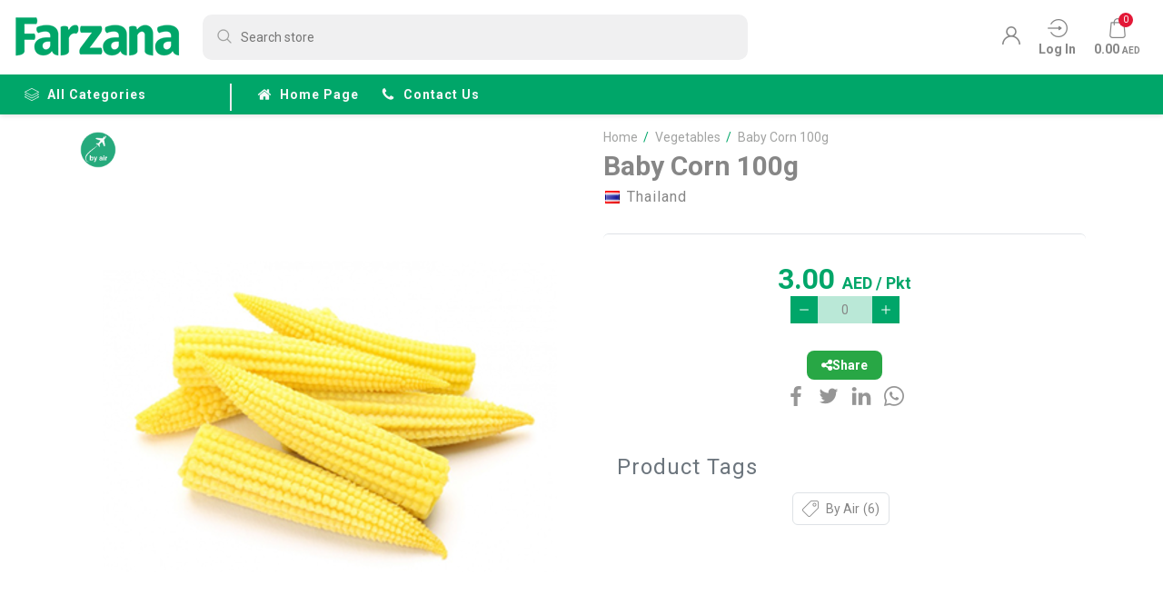

--- FILE ---
content_type: text/html; charset=utf-8
request_url: https://farzana.ae/baby-corn
body_size: 40202
content:
<!DOCTYPE html><html lang=en><head><title>Farzana | Buy Fresh Baby Corn Online at the best price</title><meta charset=UTF-8><meta name=description content="Buy Fresh Baby Corn online at the best price and get it delivered across Dubai, Sharjah, Abu Dhabi &amp; Ajman. Order fresh Young Corn on Farzana."><meta name=keywords content="Baby Corn"><meta name=generator content=nopCommerce><meta name=viewport content="width=device-width, initial-scale=1"><meta property=og:type content=product><meta property=og:title content="Baby Corn 100g"><meta property=og:description content="Buy Fresh Baby Corn online at the best price and get it delivered across Dubai, Sharjah, Abu Dhabi &amp; Ajman. Order fresh Young Corn on Farzana."><meta property=og:image content=https://farzana.ae/images/thumbs/0005105_baby-corn-100g_500.png><meta property=og:image:url content=https://farzana.ae/images/thumbs/0005105_baby-corn-100g_500.png><meta property=og:url content=https://farzana.ae/baby-corn><meta property=og:site_name content=Farzana><meta property=twitter:card content=summary><meta property=twitter:site content=Farzana><meta property=twitter:title content="Baby Corn 100g"><meta property=twitter:description content="Buy Fresh Baby Corn online at the best price and get it delivered across Dubai, Sharjah, Abu Dhabi &amp; Ajman. Order fresh Young Corn on Farzana."><meta property=twitter:image content=https://farzana.ae/images/thumbs/0005105_baby-corn-100g_500.png><meta property=twitter:url content=https://farzana.ae/baby-corn><link rel=preconnect href=https://fonts.gstatic.com><link href="https://fonts.googleapis.com/css2?family=Roboto:wght@400;700&amp;display=swap" rel=stylesheet><script>!function(n,t,i,r,u,f,e){n.fbq||(u=n.fbq=function(){u.callMethod?u.callMethod.apply(u,arguments):u.queue.push(arguments)},n._fbq||(n._fbq=u),u.push=u,u.loaded=!0,u.version="2.0",u.queue=[],f=t.createElement(i),f.async=!0,f.src=r,e=t.getElementsByTagName(i)[0],e.parentNode.insertBefore(f,e))}(window,document,"script","https://connect.facebook.net/en_US/fbevents.js");fbq("init","694625968685474");fbq("track","PageView")</script><noscript><img height=1 width=1 style=display:none src="https://www.facebook.com/tr?id=694625968685474&amp;ev=PageView&amp;noscript=1"></noscript><meta name=facebook-domain-verification content=lu3b5j25qwnd9vkgyv3trlwa0hcgjw><script>(function(n,t,i,r,u){n[r]=n[r]||[];n[r].push({"gtm.start":(new Date).getTime(),event:"gtm.js"});var e=t.getElementsByTagName(i)[0],f=t.createElement(i),o=r!="dataLayer"?"&l="+r:"";f.async=!0;f.src="https://www.googletagmanager.com/gtm.js?id="+u+o;e.parentNode.insertBefore(f,e)})(window,document,"script","dataLayer","GTM-T377HN5")</script><noscript><iframe src="https://www.googletagmanager.com/ns.html?id=GTM-T377HN5" height=0 width=0 style=display:none;visibility:hidden></iframe></noscript><link href="/Themes/Farzana/Content/bundle/layout-top-bundle2.min.css?v=3.9" rel=stylesheet><link href="/Themes/Farzana/Content/scss/ptp.min.css?v=639048316876378150" rel=stylesheet><link href=/lib/magnific-popup/magnific-popup.css rel=stylesheet><script src="/bundle/layout-top-bundle.js?v=1.3"></script><script src="/Themes/Farzana/Content/bundle/swipslider-bundle.min.js?v=1"></script><link rel=canonical href=https://farzana.ae/baby-corn><link rel=apple-touch-icon sizes=180x180 href=/icons/icons_0/apple-touch-icon.png><link rel=icon type=image/png sizes=32x32 href=/icons/icons_0/favicon-32x32.png><link rel=icon type=image/png sizes=192x192 href=/icons/icons_0/android-chrome-192x192.png><link rel=icon type=image/png sizes=16x16 href=/icons/icons_0/favicon-16x16.png><link rel=manifest href=/icons/icons_0/site.webmanifest><link rel=mask-icon href=/icons/icons_0/safari-pinned-tab.svg color=#5bbad5><link rel="shortcut icon" href=/icons/icons_0/favicon.ico><meta name=msapplication-TileColor content=#2d89ef><meta name=msapplication-TileImage content=/icons/icons_0/mstile-144x144.png><meta name=msapplication-config content=/icons/icons_0/browserconfig.xml><meta name=theme-color content=#ffffff><script>function showShareBox(n,t){t.preventDefault();const i=document.getElementById("share-box"),r=document.getElementById("share-link");i.classList.contains("show")?(i.classList.remove("show"),setTimeout(()=>i.style.display="none",300)):(r.value=n,r.select(),i.style.display="block",setTimeout(()=>i.classList.add("show"),10))}function copyShareLink(){const n=document.getElementById("share-link");n.select();n.setSelectionRange(0,99999);navigator.clipboard.writeText(n.value).then(()=>{const n=document.getElementById("share-box");n.classList.remove("show");setTimeout(()=>n.style.display="none",300)}).catch(n=>{alert("Copy failed: "+n)})}window.dataLayer=window.dataLayer||[];dataLayer.push({event:"view_item",page_location:document.location.href,ecommerce:{value:3,currency:"AED",items:[{item_id:"163",item_name:"Baby Corn 100g",price:3,quantity:1,item_category:"Vegetables",stockstatus:"instock",google_business_vertical:"retail"}]}});dataLayer.push({event:"select_item",ecommerce:{value:3,items:[{item_id:"163",item_name:"Baby Corn 100g",price:3,quantity:1,item_category:"Vegetables",stockstatus:"instock",google_business_vertical:"retail"}]}})</script><script async src="https://www.googletagmanager.com/gtag/js?id=UA-69007949-2"></script><script>function gtag(){dataLayer.push(arguments)}window.dataLayer=window.dataLayer||[];gtag("js",new Date);gtag("config","UA-69007949-2")</script><script>window.addEventListener("pageshow",function(n){var t=n.persisted||typeof performance!="undefined"&&window.performance.navigation.type===2;t&&window.location.reload()})</script><script async src="https://www.googletagmanager.com/gtag/js?id=AW-348161123"></script><script>function gtag(){dataLayer.push(arguments)}window.dataLayer=window.dataLayer||[];gtag("js",new Date);gtag("config","AW-348161123")</script><script>(function(n,t,i,r,u){n[r]=n[r]||[];n[r].push({"gtm.start":(new Date).getTime(),event:"gtm.js"});var e=t.getElementsByTagName(i)[0],f=t.createElement(i),o=r!="dataLayer"?"&l="+r:"";f.async=!0;f.src="https://www.googletagmanager.com/gtm.js?id="+u+o;e.parentNode.insertBefore(f,e)})(window,document,"script","dataLayer","GTM-T377HN5")</script><body id=rootBody class="root-body ptp-wrp ctp"><noscript><iframe src="https://www.googletagmanager.com/ns.html?id=GTM-T377HN5" height=0 width=0 style=display:none;visibility:hidden></iframe></noscript><div class=ajax-loading-block-window style=display:none></div><div id=dialog-notifications-success title=Notification style=display:none></div><div id=dialog-notifications-error title=Error style=display:none></div><div id=dialog-notifications-warning title=Warning style=display:none></div><div id=bar-notification class=bar-notification-container data-close=Close></div><!--[if lte IE 8]><div style=clear:both;height:59px;text-align:center;position:relative><a href=http://www.microsoft.com/windows/internet-explorer/default.aspx target=_blank> <img src=/Themes/Farzana/Content/images/ie_warning.jpg height=42 width=820 alt="You are using an outdated browser. For a faster, safer browsing experience, upgrade for free today."> </a></div><![endif]--><style>.pl-wrp.top-filter-wrp .category-tile{border-bottom:0 !important}</style><div id=rootWrp class=root-wrp><nav class="menusldr-menu menusldr-mmenu mobile-menu"><div class=mobile-menu-heading><div class=mobile-menu-heading__title><i class="ax ax-menu2 p-opposite-3" aria-hidden=true></i>Menu</div><button class=mobile-menu-heading__close type=button onclick=closeMnuSldr()> <i class="ax ax-remove" aria-hidden=true></i> </button></div><div id=rootMobileMenu class=root-mobilemenu><ul><li class=mmenu-item><a href="/" class=mmenu-item__title> <i class="ax ax-home" aria-hidden=true></i> Home page </a><li id=mobCategoryNav class="mmenu-item mmenu-item--has-list mob-category-nav"><span class=mmenu-item__title> <i class="ax ax-layers" aria-hidden=true></i>all categories </span><ul id=mobCategoryNavList class="mmenu-item-list mob-category-nav-list"><li class=item-back><button class=mob-category-nav-list__back type=button> <i class="ax ax-angle-left" aria-hidden=true></i>Back </button><li><a href=/new-arrivals-latest-collection class="category-nav-item mmenu-item__title"> <i class="ax ax-angle-right" aria-hidden=true></i> New Arrival </a><li><a href=/seasonal-fruit-and-veg-2 class="category-nav-item mmenu-item__title"> <i class="ax ax-angle-right" aria-hidden=true></i> Seasonal </a><li><a href=/super-sale-discounts-limited-time-offers class="category-nav-item mmenu-item__title"> <i class="ax ax-angle-right" aria-hidden=true></i> Super Sale </a><li><a href=/fruit-baskets-online-delivery class="category-nav-item mmenu-item__title"> <i class="ax ax-angle-right" aria-hidden=true></i> Fruits Baskets </a><li><a href=/fruits-vegetable-boxes class="category-nav-item mmenu-item__title"> <i class="ax ax-angle-right" aria-hidden=true></i> F &amp; V Boxes </a><li><a href=/fruits class="category-nav-item mmenu-item__title"> <i class="ax ax-angle-right" aria-hidden=true></i> Fruits </a><li><a href=/vegetables class="category-nav-item mmenu-item__title"> <i class="ax ax-angle-right" aria-hidden=true></i> Vegetables </a><li><a href=/herbs class="category-nav-item mmenu-item__title"> <i class="ax ax-angle-right" aria-hidden=true></i> Herbs </a><li><a href=/organic-4 class="category-nav-item mmenu-item__title"> <i class="ax ax-angle-right" aria-hidden=true></i> Organic </a><li><a href=/dairy-products class="category-nav-item mmenu-item__title"> <i class="ax ax-angle-right" aria-hidden=true></i> Dairy and Eggs </a><li><a href=/sauces-condiments class="category-nav-item mmenu-item__title"> <i class="ax ax-angle-right" aria-hidden=true></i> Pantry </a><li class=has-sublist><a href=/frozen class="category-nav-item mmenu-item__title"> <i class="ax ax-angle-right" aria-hidden=true></i> Frozen </a> <button class=category-nav-sublist-toggle type=button> <i class="ax ax-angle-right" aria-hidden=true></i> </button><ul class="category-nav-sublist first-level"><li class=d-lg-none><button class=category-nav-list__back type=button> <i class="ax ax-angle-left" aria-hidden=true></i> Back </button><li><a href=/frozen-fruits-veggies class="category-nav-item mmenu-item__title"> <i class="ax ax-angle-right" aria-hidden=true></i> Frozen Fruits &amp; Veggies </a></ul><li><a href=/drinks class="category-nav-item mmenu-item__title"> <i class="ax ax-angle-right" aria-hidden=true></i> Water &amp; Juices </a><li><a href=/nuts class="category-nav-item mmenu-item__title"> <i class="ax ax-angle-right" aria-hidden=true></i> Dates </a><li><a href=/pre-cuts class="category-nav-item mmenu-item__title"> <i class="ax ax-angle-right" aria-hidden=true></i> Pre-Cuts </a><li><a href=/exotic class="category-nav-item mmenu-item__title"> <i class="ax ax-angle-right" aria-hidden=true></i> Exotic Fruits </a><li><a href=/bulk-buy class="category-nav-item mmenu-item__title"> <i class="ax ax-angle-right" aria-hidden=true></i> Bulk </a></ul><li class="mmenu-item mmenu-item--has-list"><span class=mmenu-item__title> <i class="ax ax-user-1" aria-hidden=true></i>My account </span><ul class=mmenu-item-list><li class=item-back><button class=mob-category-nav-list__back type=button> <i class="ax ax-angle-left" aria-hidden=true></i>Back </button><li><a class="category-nav-item mmenu-item__title" href=/customer/info><i class="ax ax-user-1" aria-hidden=true></i> Customer info</a><li><a class="category-nav-item mmenu-item__title" href=/customer/changepassword><i class="ax ax-padlock" aria-hidden=true></i> Change password</a><li><a class="category-nav-item mmenu-item__title" href=/customer/productreviews><i class="ax ax-message" aria-hidden=true></i> My product reviews</a><li><a class="category-nav-item mmenu-item__title" href=/customer/mobileotpverify><i class="ax ax-mobile-verify" aria-hidden=true></i> Verify Mobile</a></ul><li class=mmenu-item><a href=/customer/addresses class=mmenu-item__title title=Addresses> <i class="ax ax-pin" aria-hidden=true></i> Addresses </a><li class=mmenu-item><a href=/order/history class=mmenu-item__title title=Orders> <i class="ax ax-fast-delivery" aria-hidden=true></i> Orders </a><li class=mmenu-item><a href=/cart class=mmenu-item__title title="Shopping cart"> <i class="ax ax-shopping-bag2" aria-hidden=true></i> Shopping cart </a><li class=mmenu-item><a href=/loyalty-program class=mmenu-item__title title="Loyalty Program"> <i class="ax ax-star" aria-hidden=true></i> Loyalty Program </a><li class=mmenu-item><a href=/rewardpoints/history class=mmenu-item__title title="Reward points"> <i class="ax ax-check-circle" aria-hidden=true></i> Reward points </a><li class=mmenu-item><a href=/shipping-returns class=mmenu-item__title title="Delivery &amp; returns"> <i class="ax ax-delivery" aria-hidden=true></i> Delivery & returns </a><li class=mmenu-item><a href=/privacy-notice class=mmenu-item__title title="Privacy Policy"> <i class="ax ax-check-circle" aria-hidden=true></i> Privacy Policy </a><li class=mmenu-item><a href=/conditions-of-use class=mmenu-item__title title="Terms and conditions"> <i class="ax ax-balance" aria-hidden=true></i> Terms and conditions </a><li class=mmenu-item><a href=/contactus class=mmenu-item__title> <i class="ax ax-telephone" aria-hidden=true></i> Contact us </a></ul><ul class="mobile-menu-footer px-3"><li class="mmenu-item w-100"><a href="/login?returnUrl=%2Fbaby-corn" class=mmenu-item__title title="Log in"> <i class="ax ax-sign-in" aria-hidden=true></i> Log in </a><li class="mmenu-item ml-2 w-100"><a href="/register?returnUrl=%2Fbaby-corn" class=mmenu-item__title title=Register> <i class="ax ax-padlock" aria-hidden=true></i> Register </a></ul></div></nav> <nav class="menusldr-menu menusldr-flyoutcart"><div id=flyout-cart class=flyoutcart><div class=flyoutcart-main><div class=flyoutcart-heading><button class=flyoutcart-heading__close type=button onclick=closeMnuSldr()> <i class="ax ax-remove" aria-hidden=true></i> </button> <span class=flyoutcart-heading__title> Cart </span></div><div class="count text-center"><div class="d-flex flex-column justify-content-center align-items-center mt-4"><span class="ifont ifont--description">You have no items in your shopping cart.</span> <button class="btn btn-primary mt-3 px-4" type=button onclick=closeMnuSldr()> Continue shopping </button></div></div></div><div class=flyoutcart-footer><div class="alert alert-secondary px-2 ifont-subscript font-weight-bold" role=alert>Shop for AED 100 or above to get free delivery</div></div></div><script>function myfunction(){window.location.href="/cart"}</script></nav><div class="menusldr-main d-flex flex-column justify-content-between"><div><header id=rootHeader class=root-header><div class=root-header-top><div class=icontainer><div class="root-header__row d-flex flex-column flex-lg-row flex-lg-nowrap"><div class="root-header__upper d-flex justify-content-between align-items-center"><button id=rootMenuToggle class="root-header__burger-menu menusldr-btn d-lg-none" type=button data-toggle=collapse data-target=#root-menu aria-controls=root-menu aria-expanded=false aria-label="Toggle navigation" data-effect=mobile-menu-open> <span></span> </button><div class=root-header__logo-box><a href="/" class=root-logo> <img src=https://farzana.ae/images/thumbs/0006857_farzana_new_logo2.png alt=Farzana> </a></div><div class="root-header__lng-box d-lg-none"></div></div><div class="root-header__downer d-flex justify-content-between align-items-center p-lg-default-4"><div class=root-header__search><form id=small-search-box-form method=get action=/search><div class=root-header__search-box><input type=text class=search-box-text id=small-searchterms autocomplete=off name=q placeholder="Search store" aria-label="Search store"></div></form></div><div class="root-header__actions d-flex justify-content-end align-content-center m-default-3"><div class=d-flex><div class="root-header__lng-box d-none d-lg-block"></div><div class="mmenu-tools global-direction"><ul class=mmenu-tools__ul><li><a href="/register?returnUrl=%2Fbaby-corn" class=ico-register title=Register> <i class="ax ax-user-1" aria-hidden=true></i> </a><li class=mmenu-tools__login><a href="/login?returnUrl=%2Fbaby-corn" class=mmenu-tools__link title="Log in"><div class=mmenu-tools__icon-box><i class="ax ax-sign-in" aria-hidden=true></i></div><span class="mmenu-tools__lable m-default-1 m-lg-default-0 text-capitalize">Log in</span> </a><li id=topcartlink class=mmenu-tools__shopping-car><button id=headerCartbtn class="mmenu-tools__link menusldr-btn" type=button title="Shopping cart" data-effect=flyoutcart-open><div class=mmenu-tools__icon-box><i class="ax ax-shopping-bag2" aria-hidden=true></i> <span id=headerCartQty class="mmenu-tools__badge cart-qty">0</span></div><span id=headerCartTotalPrice class="mmenu-tools__lable m-default-2 m-lg-default-0">0.00 <span class=price-unit>AED</span></span> </button><li id=topshoppingcartlink class="mmenu-tools__shopping-car cart-icon-confirm" style=display:none;margin:5px><a href=/cart class=mmenu-tools__link title="Shopping cart"><div class="mmenu-tools__icon-box cart-icon-wrapper"><svg class=add-to-cart-svg width=32 height=32 viewBox="0 0 256 256" xmlns=http://www.w3.org/2000/svg role=img aria-label="Add to cart" style=margin-left:14px><g transform="translate(1.4065934 1.4065934) scale(2.81)"><path d="M 74.396 66.93 h -47.12 c -3.491 0 -5.549 -2.665 -5.777 -5.299 c -0.178 -2.057 0.741 -4.326 2.792 -5.506 L 16.745 22.34 c -0.132 -0.592 0.012 -1.213 0.392 -1.687 c 0.379 -0.474 0.954 -0.75 1.561 -0.75 H 88 c 0.647 0 1.256 0.314 1.631 0.842 c 0.375 0.528 0.471 1.206 0.258 1.817 l -7.983 22.876 c -0.991 2.838 -3.446 4.921 -6.406 5.438 l -48.522 8.48 c -0.006 0.001 -0.012 0.002 -0.019 0.003 c -1.499 0.267 -1.507 1.541 -1.473 1.926 c 0.033 0.386 0.261 1.644 1.792 1.644 h 47.12 c 1.104 0 2 0.896 2 2 S 75.501 66.93 74.396 66.93 z M 21.193 23.904 l 6.966 31.186 l 46.652 -8.152 c 1.533 -0.268 2.805 -1.347 3.318 -2.817 l 7.055 -20.216 H 21.193 z" class=cart-path stroke-linecap=round /><path d="M 27.846 83.111 c -3.615 0 -6.555 -2.94 -6.555 -6.555 c 0 -3.615 2.94 -6.556 6.555 -6.556 s 6.556 2.94 6.556 6.556 C 34.401 80.171 31.46 83.111 27.846 83.111 z M 27.846 74.001 c -1.409 0 -2.555 1.146 -2.555 2.556 c 0 1.408 1.146 2.555 2.555 2.555 c 1.409 0 2.556 -1.146 2.556 -2.555 C 30.401 75.147 29.255 74.001 27.846 74.001 z" class=cart-path stroke-linecap=round /><path d="M 68.845 83.111 c -3.615 0 -6.556 -2.94 -6.556 -6.555 c 0 -3.615 2.94 -6.556 6.556 -6.556 s 6.556 2.94 6.556 6.556 C 75.4 80.171 72.46 83.111 68.845 83.111 z M 68.845 74.001 c -1.409 0 -2.556 1.146 -2.556 2.556 c 0 1.408 1.146 2.555 2.556 2.555 s 2.556 -1.146 2.556 -2.555 C 71.4 75.147 70.254 74.001 68.845 74.001 z" class=cart-path stroke-linecap=round /><path d="M 18.695 23.904 c -0.916 0 -1.742 -0.633 -1.95 -1.564 l -1.407 -6.301 c -0.677 -3.033 -3.321 -5.151 -6.428 -5.151 H 2 c -1.104 0 -2 -0.896 -2 -2 s 0.896 -2 2 -2 h 6.909 c 4.995 0 9.244 3.404 10.333 8.279 l 1.407 6.301 c 0.241 1.078 -0.438 2.147 -1.516 2.388 C 18.986 23.889 18.839 23.904 18.695 23.904 z" class=cart-path stroke-linecap=round /></g></svg> <span id=headerCartQty class="mmenu-tools__badge cart-qty">0</span> <span id=headerCartTotalPrice class="mmenu-tools__lable m-default-2 m-lg-default-0" style=font-size:12px>GO TO CART</span></div></a></ul></div><style>.mmenu-tools__cart-icon{margin-left:auto}[dir="rtl"] .mmenu-tools__cart-icon{margin-right:auto}.mmenu-tools__shopping-cart{order:99}</style></div></div></div></div></div></div><div class="root-top-menu d-none d-lg-flex"><div class=icontainer><ul class=root-top-menu__list><li><ul id=root-menu class=root-menu><li class="mmenu-item category-nav"><span class=mmenu-item__title> <i class="ax ax-layers" aria-hidden=true></i>all categories </span><ul class=category-nav-list><li><a href=/new-arrivals-latest-collection class="category-nav-item mmenu-item__title"> <i class="ax ax-angle-right" aria-hidden=true></i> New Arrival </a><li><a href=/seasonal-fruit-and-veg-2 class="category-nav-item mmenu-item__title"> <i class="ax ax-angle-right" aria-hidden=true></i> Seasonal </a><li><a href=/super-sale-discounts-limited-time-offers class="category-nav-item mmenu-item__title"> <i class="ax ax-angle-right" aria-hidden=true></i> Super Sale </a><li><a href=/fruit-baskets-online-delivery class="category-nav-item mmenu-item__title"> <i class="ax ax-angle-right" aria-hidden=true></i> Fruits Baskets </a><li><a href=/fruits-vegetable-boxes class="category-nav-item mmenu-item__title"> <i class="ax ax-angle-right" aria-hidden=true></i> F &amp; V Boxes </a><li><a href=/fruits class="category-nav-item mmenu-item__title"> <i class="ax ax-angle-right" aria-hidden=true></i> Fruits </a><li><a href=/vegetables class="category-nav-item mmenu-item__title"> <i class="ax ax-angle-right" aria-hidden=true></i> Vegetables </a><li><a href=/herbs class="category-nav-item mmenu-item__title"> <i class="ax ax-angle-right" aria-hidden=true></i> Herbs </a><li><a href=/organic-4 class="category-nav-item mmenu-item__title"> <i class="ax ax-angle-right" aria-hidden=true></i> Organic </a><li><a href=/dairy-products class="category-nav-item mmenu-item__title"> <i class="ax ax-angle-right" aria-hidden=true></i> Dairy and Eggs </a><li><a href=/sauces-condiments class="category-nav-item mmenu-item__title"> <i class="ax ax-angle-right" aria-hidden=true></i> Pantry </a><li class=has-sublist><a href=/frozen class="category-nav-item mmenu-item__title"> <i class="ax ax-angle-right" aria-hidden=true></i> Frozen </a> <button class=category-nav-sublist-toggle type=button> <i class="ax ax-angle-right" aria-hidden=true></i> </button><ul class="category-nav-sublist first-level"><li class=d-lg-none><button class=category-nav-list__back type=button> <i class="ax ax-angle-left" aria-hidden=true></i> Back </button><li><a href=/frozen-fruits-veggies class="category-nav-item mmenu-item__title"> <i class="ax ax-angle-right" aria-hidden=true></i> Frozen Fruits &amp; Veggies </a></ul><li><a href=/pre-cuts class="category-nav-item mmenu-item__title"> <i class="ax ax-angle-right" aria-hidden=true></i> Pre-Cuts </a><li><a href=/exotic class="category-nav-item mmenu-item__title"> <i class="ax ax-angle-right" aria-hidden=true></i> Exotic Fruits </a><li><a href=/bulk-buy class="category-nav-item mmenu-item__title"> <i class="ax ax-angle-right" aria-hidden=true></i> Bulk </a></ul><li class=mmenu-item><a href="/" class=mmenu-item__title> <i class="ax ax-home" aria-hidden=true></i>Home page </a><li class=mmenu-item><a href=/contactus class=mmenu-item__title> <i class="ax ax-phone" aria-hidden=true></i>Contact us </a></ul></ul></div></div><div id=hdrNotificationLocation class="HdrNotificationLocation w-100" style=display:none><div class="alert alert-success mb-0" role=alert><div class="d-flex align-content-center"><i class="ax ax-pin" aria-hidden=true></i> <span id=usrDfltLocation class=pl-2 style=padding-top:2px></span></div></div></div></header><main id=rootMain class="root-main pt-0 pb-0" role=main><div id=rootFadeBox class=root-fadebox></div><div class="modal fade p-0" id=MyModals tabindex=-1 role=dialog aria-labelledby=exampleModalCenterTitle aria-hidden=true style="padding:0 !important"><div class=w-100 id=modaldocs role=document><div class="modal-content w-100 bg-white" style=overflow-x:scroll><div class=p-0 id=ModalBodys></div></div></div></div><style>.main-wrp .icontainer .pl.page.category-page.top .category-tile.axo-swipslider{border-bottom:0 !important}</style><div class="main-wrp pt-3"><link rel=stylesheet href=https://cdnjs.cloudflare.com/ajax/libs/font-awesome/6.4.0/css/all.min.css><div itemscope itemtype=http://schema.org/Product><meta itemprop=name content="Baby Corn 100g"><meta itemprop=sku content=FBC-VAR66-PK100><meta itemprop=gtin><meta itemprop=mpn><meta itemprop=description><meta itemprop=image content=https://farzana.ae/images/thumbs/0005105_baby-corn-100g_500.png><div itemprop=offers itemscope itemtype=http://schema.org/Offer><meta itemprop=url content=https://farzana.ae/baby-corn><meta itemprop=price content=3.00><meta itemprop=priceCurrency content=AED><meta itemprop=priceValidUntil></div><div itemprop=review itemscope itemtype=http://schema.org/Review><meta itemprop=author content=ALL><meta itemprop=url content=/productreviews/163></div></div><div data-productid=163><div class=container><div class=ptp-product><div class=ptp-gallery><div class=ptp-gallery__picture><a href=https://farzana.ae/images/thumbs/0005105_baby-corn-100g.png class=main-product-img id=main-product-img-lightbox-anchor-163 title="Buy Fresh Baby Corn Online on Farzana.ae"> <img src=https://farzana.ae/images/thumbs/0005105_baby-corn-100g_500.png id=main-product-img-163 alt="Buy Fresh Baby Corn Online" title="Buy Fresh Baby Corn Online on Farzana.ae"> </a></div><div class=pt-box__badges><span class="badge badge-top-left"> <a class=badge__link href=/by-air title="By Air"> <img src="https://farzana.ae/images/thumbs/0010304_By Air.png" width=40 height=40 alt="By Air"> </a> </span></div></div><div class="ptp-overview p-lg-default-4"><form id=product-details-form method=post action=/baby-corn><input type=hidden id=163 value=0 data-productname="Baby Corn 100g" data-productprice=3.0000 data-category=vegetables data-totalstockquantity=0><div class="ptp-title-box d-block mb-2"><div class=pg-breadcrumb><ul class=pg-breadcrumb__list itemscope itemtype=http://schema.org/BreadcrumbList><li><a href="/" title=Home> <span>Home</span> </a> <span class=pg-breadcrumb__delimiter>/</span><li itemprop=itemListElement itemscope itemtype=http://schema.org/ListItem><a href=/vegetables itemprop=item> <span itemprop=name>Vegetables</span> </a> <span class=pg-breadcrumb__delimiter>/</span><meta itemprop=position content=1><li itemprop=itemListElement itemscope itemtype=http://schema.org/ListItem><strong class=pg-breadcrumb__current-item itemprop=name>Baby Corn 100g</strong> <span itemprop=item itemscope itemtype=http://schema.org/Thing id=/baby-corn> </span><meta itemprop=position content=2></ul></div><h1 class="ptp-title ifont-heading">Baby Corn 100g</h1></div><div class="d-flex justify-content-center justify-content-lg-between flex-wrap mb-3"><div class="ptp__country mb-3 mx-4 mx-lg-0"><img class=p-opposite-2 src=/images/flags/ByCountryName/Thailand.png onerror="this.src=&#34;/images/Noimagefound.png&#34;" alt=Thailand width=16 height=11> Thailand</div></div><div class=ptp-additional-details></div><div class=ptp-cart><div class=ptp-price><div class="ptp-price__current product-price"><span itemprop=price content=3.00 class=price-value-163> 3.00 </span> <span class=price-unit> AED <span> / Pkt</span> </span></div></div><div class=add-to-cart><div class=add-to-cart-panel><input type=hidden id=IncrementalQty_163 value=1><div class="addtocart-box addtocart-box--just-counter"><div class=addtocart-box__counter><button type=button class=addtocart-box__counter-btn id=minus+163 onclick="AjaxCart.addquantiy(this,163,&#34;/addproducttocart/catalog/163/1/1&#34;,163)" value=" - "> <i class="ax ax-minus addtocart-box__counter-minus" aria-hidden=true></i> </button>  <input type=text id=163 class="addtocart-box__counter-textbox product_163 hide" readonly value=0> <input type=text id=IncrementalFactor_163 class="addtocart-box__counter-textbox product_163 incremental-factor--163" readonly value=0>  <button type=button class=addtocart-box__counter-btn onclick="AjaxCart.addquantiy(this,163,&#34;/addproducttocart/catalog/163/1/1&#34;,163)" value=" + "> <i class="ax ax-plus addtocart-box__counter-plus" aria-hidden=true></i> </button></div></div></div></div></div><div class=ptp-share><div class=share-wrapper><button type=button class=share-button onclick="showShareBox(&#34;https://farzana.ae/baby-corn&#34;,event)"> <i class="fas fa-share-alt"></i> Share </button><div class=share-box id=share-box style=display:none><input type=text id=share-link readonly> <button type=button onclick=copyShareLink()> <i class="fas fa-copy"></i> Copy </button></div><div id=share-toast class=share-toast style=display:none>Link copied!</div></div><div class=ptp-share-list><a class=ptp-share-item href="https://www.facebook.com/sharer/sharer.php?m2w&amp;s=100&amp;p[url]=https://farzana.ae/baby-corn"> <i class="ax ax-sn-facebook" aria-hidden=true></i> </a> <a class=ptp-share-item href="https://twitter.com/intent/tweet/?url=https://farzana.ae/baby-corn"> <i class="ax ax-sn-twitter" aria-hidden=true></i> </a> <a class=ptp-share-item href="https://www.linkedin.com/shareArticle?mini=true&amp;url=https://farzana.ae/baby-corn"> <i class="ax ax-sn-linkedin" aria-hidden=true></i> </a> <a class=ptp-share-item href="https://wa.me/?text=https://farzana.ae/baby-corn"> <i class="ax ax-sn-whatsapp-out" aria-hidden=true></i> </a></div></div><div class="ptp-tags mt-5"><div class="ctp-heading-txtline mb-3"><h4 class="ctp-heading-txtline__title ifont-title font-weight-normal">Product tags</h4></div><ul class=ptp-tags-list><li class="ptp-tags-item m-opposite-2 mb-2"><a href=/by-air class="ptp-tags-item__link producttag"> <i class="ax ax-tag p-opposite-2" aria-hidden=true></i> <span class=title>By Air</span> <span class=p-default-1>(6)</span> </a></ul></div><input name=__RequestVerificationToken type=hidden value=CfDJ8B2wgdvbg3NAmLEXLUZHVVQz8Jguzhh7UoMMlOYbcNeZRWo2mXN36BIxh5-3Ej8KQKPMOH21Py-ppfahCHB2HZOCkqlGBuufIJ5W_3I9Koeu9z18AniVAt5VLSOEY0RUge1sxq5LfXZI3lXpXJXnMR8></form></div></div></div><div class="ptp-downer py-5 mt-5"><div class=container><div class="colltab mb-5"><ul id=ptpTab__tab class="nav nav-tabs" role=tablist><li class=nav-item role=presentation><a id=tabDescription href=#paneDescription class="nav-link ifont-title active" data-toggle=tab role=tab> description </a></ul><div id=content class=tab-content role=tablist><div id=paneDescription class="card tab-pane fade show active" role=tabpanel aria-labelledby=tabDescription><button id=headingDescription class=card-header type=button data-toggle=collapse data-target=#collapseDescription aria-expanded=true aria-controls=collapseDescription> description </button><div id=collapseDescription class="collapse show" data-parent=#content role=tabpanel aria-labelledby=headingDescription><div class=card-body><h2 class="ifont-title font-weight-normal">Baby Corn 100g</h2><div class=ifont-description><p>Baby corn is harvested earlier from the corn plant compared to full-grown corn cob. A mild tasting corn, it is a great addition to stir-fries and Asian inspired dishes<p><p><strong>Nutritional Value</strong><p>A source of fibre, magnesium and protein.</div></div></div></div></div></div></div><div class=container-xl></div></div></div></div><a href=#rootBody id=scrollBackToTop class="scroll-backtotop iScrollAbleBtn"> <i class="ax ax-fil-chevron-up" aria-hidden=true></i> </a></main></div><footer id=rootFooter class="root-footer global-direction" role=contentinfo><div class=root-footer__upper><div class=icontainer><div class="d-flex flex-column flex-md-row justify-content-md-around flex-md-nowrap pt-2 pt-md-3"><div class="d-flex flex-column align-items-center align-items-md-start mb-3"><a href="/" class=root-logo> <img src=https://farzana.ae/images/thumbs/0006857_farzana_new_logo2.png alt=Farzana> </a> <span class="mt-3 mb-1"> <span class=ftr__title>Phone<small>:</small></span> <a href=tel:800FARZANA(8003279262) class=text-nowrap>800FARZANA(800 3279262)</a> </span> <span> <span class=ftr__title>Email<small>:</small></span> customercare@farzana.ae </span> <img src=/Themes/Farzana/Content/images/layout/payment4.png class="d-none d-md-block mt-3" alt="payment logo" width=327 height=40></div><div class="d-flex flex-column align-items-center align-items-md-start p-default-4"><div class="social-media d-flex justify-content-center align-items-center flex-lg-column align-items-lg-start mb-3"><span class="ftr__title m-0 mb-lg-2">Follow us <small>:</small></span><ul class=social-media__list><li class=item-facebook><a href=https://www.facebook.com/Farzana.ae target=_blank title=Facebook> <i class="ax ax-sn-facebook" aria-hidden=true></i> </a><li class=item-instagram><a href="https://www.instagram.com/Farzana.ae/" target=_blank title=Instagram> <i class="ax ax-sn-instagram-out" aria-hidden=true></i> </a></ul></div><div class="d-none d-md-inline-flex flex-column"><span class="ftr__title m-0">Shop on App <small>:</small></span><ul class="d-inline-flex mt-2"><li><a href="https://play.google.com/store/apps/details?id=com.app.farzana" class=m-opposite-2> <img src=/themes/Farzana/Content/images/layout/GooglePlay.png width=127 height=41 alt="google play logo"> </a><li><a href=https://apps.apple.com/ae/app/farzana/id1526926430> <img src=/themes/Farzana/Content/images/layout/AppStore.png width=114 height=41 alt="app store logo"> </a></ul><div class="newsletter mb-2"><div class="ftr__heading mb-2"><h4 class=ftr__title>Newsletter</h4></div><div class=newsletter-subscribe id=newsletter-subscribe-block><div class=newsletter__email><div class="d-flex justify-content-center justify-content-md-start"><input id=newsletter-email class=newsletter__subscribe-text placeholder="Enter your email here..." aria-label="Sign up for our newsletter" type=email name=NewsletterEmail> <input id=newsletter-subscribe-button class="button-1 newsletter__subscribe-button" type=button value=Subscribe></div></div><div class=newsletter-validation><span id=subscribe-loading-progress style=display:none class=please-wait>Wait...</span> <span class=field-validation-valid data-valmsg-for=NewsletterEmail data-valmsg-replace=true></span></div></div><div id=newsletter-result-block class=newsletter__result></div></div></div></div><div class="ftr__links d-none d-lg-flex global-direction mb-1 m-lg-default-4"><nav class=ftr__col><div class=ftr__heading><h4 class=ftr__title>Information</h4><i class="ax ax-fil-chevron-down ftr__cllps-btn" aria-hidden=true></i></div><ul class=ftr__list><li><a href=/sitemap>Sitemap</a><li><a href=/shipping-returns>Delivery &amp; returns</a><li><a href=/loyalty-program>Loyalty Program</a><li><a href=/privacy-policy>Privacy Policy</a><li><a href=/conditions-of-use>Terms and conditions</a><li><a href=/about-us>About us</a><li><a href=/contactus>Contact us</a></ul></nav> <nav class=ftr__col><div class=ftr__heading><h4 class=ftr__title>Customer service</h4><i class="ax ax-fil-chevron-down ftr__cllps-btn" aria-hidden=true></i></div><ul class=ftr__list><li><a href=/search>Search</a><li><a href=/newproducts>New products</a></ul></nav> <nav class=ftr__col><div class=ftr__heading><h4 class=ftr__title>My account</h4><i class="ax ax-fil-chevron-down ftr__cllps-btn" aria-hidden=true></i></div><ul class=ftr__list><li><a href=/customer/info>My account</a><li><a href=/order/history>Orders</a><li><a href=/customer/addresses>Addresses</a><li><a href=/cart>Shopping cart</a></ul></nav></div></div></div></div><div class="root-footer__lower py-3"><div class=icontainer><div class=ftr__copy-right><span class=footer-disclaimer>Copyright &copy; 2026 Farzana. All rights reserved.</span></div></div></div></footer></div><div id=modalAddproducttocartCatalogPopup class="modal fade modal-product-addtocart" tabindex=-1 aria-labelledby=addproducttocartCatalogPopupLabel aria-hidden=true><div class="modal-dialog modal-lg"><div class=modal-content><button type=button class=close data-dismiss=modal aria-label=Close> <span aria-hidden=true>&times;</span> </button><div id=bodyAddproducttocartCatalogPopup class=modal-body></div></div></div></div><div id=mainModal class="main-modal modal fade" tabindex=-1 aria-labelledby=mainModalLabel aria-hidden=true><div id=mainModalBody class=modal-dialog></div></div></div><script src="/Themes/Farzana/Content/js/lyt.js?v=1.9"></script><script src="/bundle/layout-bottom-bundle.js?v=1.5"></script><script src=/lib/magnific-popup/jquery.magnific-popup.min.js></script><script>$(document).ready(function(){$("#main-product-img-lightbox-anchor-163").magnificPopup({type:"image"})})</script><script>$(document).ready(function(){$("#addtocart_163_EnteredQuantity").on("keydown",function(n){if(n.keyCode==13)return $("#add-to-cart-button-163").trigger("click"),!1});$("#product_enteredQuantity_163").on("input propertychange paste",function(){var n={productId:163,quantity:$("#product_enteredQuantity_163").val()};$(document).trigger({type:"product_quantity_changed",changedData:n})})})</script><script>$(document).ready(function(){$(".menu-toggle").on("click",function(){$(this).siblings(".top-menu.mobile").slideToggle("slow")});$(".top-menu.mobile .sublist-toggle").on("click",function(){$(this).siblings(".sublist").slideToggle("slow")})})</script><script>$("#small-search-box-form").on("submit",function(n){$("#small-searchterms").val()==""&&(alert("Please enter some search keyword"),$("#small-searchterms").focus(),n.preventDefault())})</script><script>$(document).ready(function(){var n,t;$("#small-searchterms").autocomplete({delay:500,minLength:3,source:"/catalog/searchtermautocomplete",appendTo:".search-box",select:function(n,t){return $("#small-searchterms").val(t.item.label),setLocation(t.item.producturl),!1},open:function(){n&&(t=document.getElementById("small-searchterms").value,$(".ui-autocomplete").append('<li class="ui-menu-item" role="presentation"><a href="/search?q='+t+'">View all results...<\/a><\/li>'))}}).data("ui-autocomplete")._renderItem=function(t,i){t.addClass("search-suggestion");var r=i.label;return n=i.showlinktoresultsearch,r=htmlEncode(r),$("<li><\/li>").data("item.autocomplete",i).append("<a><span>"+r+"<\/span><\/a>").appendTo(t)}})</script><script>$(document).ready(function(){$(".root-header").on("mouseenter","#topcartlink",function(){$("#flyout-cart").addClass("active")});$(".root-header").on("mouseleave","#topcartlink",function(){$("#flyout-cart").removeClass("active")});$(".root-header").on("mouseenter","#flyout-cart",function(){$("#flyout-cart").addClass("active")});$(".root-header").on("mouseleave","#flyout-cart",function(){$("#flyout-cart").removeClass("active")})});let userDfltLocation="";document.getElementById("usrDfltLocation").append(userDfltLocation);document.getElementById("btnUsrDfltLocation").onclick=function(){$(this).toggleClass("actived");var n=document.getElementById("hdrNotificationLocation");n.style.display==="none"?$("#hdrNotificationLocation").show(1e3):$("#hdrNotificationLocation").hide(1e3)}</script><script>function newsletter_subscribe(n){var t=$("#subscribe-loading-progress"),i;t.show();i={subscribe:n,email:$("#newsletter-email").val()};$.ajax({cache:!1,type:"POST",url:"/subscribenewsletter",data:i,success:function(n){$("#newsletter-result-block").html(n.Result);n.Success?($("#newsletter-subscribe-block").hide(),$("#newsletter-result-block").removeClass("newsletter__result--faild").addClass("newsletter__result--success").show()):$("#newsletter-result-block").fadeIn("slow").addClass("newsletter__result--faild").delay(2e3).fadeOut("slow")},error:function(){alert("Failed to subscribe.")},complete:function(){t.hide()}})}$(document).ready(function(){$("#newsletter-subscribe-button").on("click",function(){newsletter_subscribe("true")});$("#newsletter-email").on("keydown",function(n){if(n.keyCode==13)return $("#newsletter-subscribe-button").trigger("click"),!1})})</script><script>$(document).ready(function(){$(".footer-block .title").on("click",function(){var n=window,t="inner",i;"innerWidth"in window||(t="client",n=document.documentElement||document.body);i={width:n[t+"Width"],height:n[t+"Height"]};i.width<769&&$(this).siblings(".list").slideToggle("slow")})})</script><script>$(document).ready(function(){$(".block .title").on("click",function(){var n=window,t="inner",i;"innerWidth"in window||(t="client",n=document.documentElement||document.body);i={width:n[t+"Width"],height:n[t+"Height"]};i.width<1001&&$(this).siblings(".listbox").slideToggle("slow")})})</script><script>var localized_data={AjaxCartFailure:"Failed to add the product. Please refresh the page and try one more time."};AjaxCart.init(!1,"#headerCartQty",".mmenu-tools .wishlist-qty","#flyout-cart",localized_data)</script><script>window.addEventListener("load",function(){window.location.pathname.includes("/orderdetails/")&&gtag("event","conversion",{send_to:"AW-348161123/gUn1CLSvpeUCEOOIgqYB",value:1,currency:"AED",transaction_id:""})})</script><script>window.addEventListener("load",function(){window.location.pathname.includes("/orderdetails/")&&gtag("event","conversion",{send_to:"AW-348161123/gUn1CLSvpeUCEOOIgqYB",value:1,currency:"AED",transaction_id:""})})</script>

--- FILE ---
content_type: text/css
request_url: https://farzana.ae/Themes/Farzana/Content/bundle/layout-top-bundle2.min.css?v=3.9
body_size: 105639
content:
/*! jQuery UI - v1.12.1 - 2018-06-15
* http://jqueryui.com
* Includes: draggable.css, core.css, resizable.css, selectable.css, sortable.css, accordion.css, autocomplete.css, menu.css, button.css, controlgroup.css, checkboxradio.css, datepicker.css, dialog.css, progressbar.css, selectmenu.css, slider.css, spinner.css, tabs.css, tooltip.css, theme.css
* To view and modify this theme, visit http://jqueryui.com/themeroller/?scope=&folderName=smoothness&cornerRadiusShadow=8px&offsetLeftShadow=-8px&offsetTopShadow=-8px&thicknessShadow=8px&opacityShadow=30&bgImgOpacityShadow=0&bgTextureShadow=flat&bgColorShadow=aaaaaa&opacityOverlay=30&bgImgOpacityOverlay=0&bgTextureOverlay=flat&bgColorOverlay=aaaaaa&iconColorError=cd0a0a&fcError=cd0a0a&borderColorError=cd0a0a&bgImgOpacityError=95&bgTextureError=glass&bgColorError=fef1ec&iconColorHighlight=2e83ff&fcHighlight=363636&borderColorHighlight=fcefa1&bgImgOpacityHighlight=55&bgTextureHighlight=glass&bgColorHighlight=fbf9ee&iconColorActive=454545&fcActive=212121&borderColorActive=aaaaaa&bgImgOpacityActive=65&bgTextureActive=glass&bgColorActive=ffffff&iconColorHover=454545&fcHover=212121&borderColorHover=999999&bgImgOpacityHover=75&bgTextureHover=glass&bgColorHover=dadada&iconColorDefault=888888&fcDefault=555555&borderColorDefault=d3d3d3&bgImgOpacityDefault=75&bgTextureDefault=glass&bgColorDefault=e6e6e6&iconColorContent=222222&fcContent=222222&borderColorContent=aaaaaa&bgImgOpacityContent=75&bgTextureContent=flat&bgColorContent=ffffff&iconColorHeader=222222&fcHeader=222222&borderColorHeader=aaaaaa&bgImgOpacityHeader=75&bgTextureHeader=highlight_soft&bgColorHeader=cccccc&cornerRadius=4px&fsDefault=1.1em&fwDefault=normal&ffDefault=Verdana%2CArial%2Csans-serif
* Copyright jQuery Foundation and other contributors; Licensed MIT */
.ui-draggable-handle{-ms-touch-action:none;touch-action:none}.ui-helper-hidden{display:none}.ui-helper-hidden-accessible{border:0;clip:rect(0 0 0 0);height:1px;margin:-1px;overflow:hidden;padding:0;position:absolute;width:1px}.ui-helper-reset{margin:0;padding:0;border:0;outline:0;line-height:1.3;text-decoration:none;font-size:100%;list-style:none}.ui-helper-clearfix:before,.ui-helper-clearfix:after{content:"";display:table;border-collapse:collapse}.ui-helper-clearfix:after{clear:both}.ui-helper-zfix{width:100%;height:100%;top:0;left:0;position:absolute;opacity:0;filter:Alpha(Opacity=0)}.ui-front{z-index:100}.ui-state-disabled{cursor:default !important;pointer-events:none}.ui-icon{display:inline-block;vertical-align:middle;margin-top:-.25em;position:relative;text-indent:-99999px;overflow:hidden;background-repeat:no-repeat}.ui-widget-icon-block{left:50%;margin-left:-8px;display:block}.ui-widget-overlay{position:fixed;top:0;left:0;width:100%;height:100%}.ui-resizable{position:relative}.ui-resizable-handle{position:absolute;font-size:.1px;display:block;-ms-touch-action:none;touch-action:none}.ui-resizable-disabled .ui-resizable-handle,.ui-resizable-autohide .ui-resizable-handle{display:none}.ui-resizable-n{cursor:n-resize;height:7px;width:100%;top:-5px;left:0}.ui-resizable-s{cursor:s-resize;height:7px;width:100%;bottom:-5px;left:0}.ui-resizable-e{cursor:e-resize;width:7px;right:-5px;top:0;height:100%}.ui-resizable-w{cursor:w-resize;width:7px;left:-5px;top:0;height:100%}.ui-resizable-se{cursor:se-resize;width:12px;height:12px;right:1px;bottom:1px}.ui-resizable-sw{cursor:sw-resize;width:9px;height:9px;left:-5px;bottom:-5px}.ui-resizable-nw{cursor:nw-resize;width:9px;height:9px;left:-5px;top:-5px}.ui-resizable-ne{cursor:ne-resize;width:9px;height:9px;right:-5px;top:-5px}.ui-selectable{-ms-touch-action:none;touch-action:none}.ui-selectable-helper{position:absolute;z-index:100;border:1px dotted #000}.ui-sortable-handle{-ms-touch-action:none;touch-action:none}.ui-accordion .ui-accordion-header{display:block;cursor:pointer;position:relative;margin:2px 0 0 0;padding:.5em .5em .5em .7em;font-size:100%}.ui-accordion .ui-accordion-content{padding:1em 2.2em;border-top:0;overflow:auto}.ui-autocomplete{position:absolute;top:0;left:0;cursor:default}.ui-menu{list-style:none;padding:0;margin:0;display:block;outline:0}.ui-menu .ui-menu{position:absolute}.ui-menu .ui-menu-item{margin:0;cursor:pointer;list-style-image:url("[data-uri]")}.ui-menu .ui-menu-item-wrapper{position:relative;padding:3px 1em 3px .4em}.ui-menu .ui-menu-divider{margin:5px 0;height:0;font-size:0;line-height:0;border-width:1px 0 0 0}.ui-menu .ui-state-focus,.ui-menu .ui-state-active{margin:-1px}.ui-menu-icons{position:relative}.ui-menu-icons .ui-menu-item-wrapper{padding-left:2em}.ui-menu .ui-icon{position:absolute;top:0;bottom:0;left:.2em;margin:auto 0}.ui-menu .ui-menu-icon{left:auto;right:0}.ui-button{padding:.4em 1em;display:inline-block;position:relative;line-height:normal;margin-right:.1em;cursor:pointer;vertical-align:middle;text-align:center;-webkit-user-select:none;-moz-user-select:none;-ms-user-select:none;user-select:none;overflow:visible}.ui-button,.ui-button:link,.ui-button:visited,.ui-button:hover,.ui-button:active{text-decoration:none}.ui-button-icon-only{width:2em;box-sizing:border-box;text-indent:-9999px;white-space:nowrap}input.ui-button.ui-button-icon-only{text-indent:0}.ui-button-icon-only .ui-icon{position:absolute;top:50%;left:50%;margin-top:-8px;margin-left:-8px}.ui-button.ui-icon-notext .ui-icon{padding:0;width:2.1em;height:2.1em;text-indent:-9999px;white-space:nowrap}input.ui-button.ui-icon-notext .ui-icon{width:auto;height:auto;text-indent:0;white-space:normal;padding:.4em 1em}input.ui-button::-moz-focus-inner,button.ui-button::-moz-focus-inner{border:0;padding:0}.ui-controlgroup{vertical-align:middle;display:inline-block}.ui-controlgroup>.ui-controlgroup-item{float:left;margin-left:0;margin-right:0}.ui-controlgroup>.ui-controlgroup-item:focus,.ui-controlgroup>.ui-controlgroup-item.ui-visual-focus{z-index:9999}.ui-controlgroup-vertical>.ui-controlgroup-item{display:block;float:none;width:100%;margin-top:0;margin-bottom:0;text-align:left}.ui-controlgroup-vertical .ui-controlgroup-item{box-sizing:border-box}.ui-controlgroup .ui-controlgroup-label{padding:.4em 1em}.ui-controlgroup .ui-controlgroup-label span{font-size:80%}.ui-controlgroup-horizontal .ui-controlgroup-label+.ui-controlgroup-item{border-left:none}.ui-controlgroup-vertical .ui-controlgroup-label+.ui-controlgroup-item{border-top:none}.ui-controlgroup-horizontal .ui-controlgroup-label.ui-widget-content{border-right:none}.ui-controlgroup-vertical .ui-controlgroup-label.ui-widget-content{border-bottom:none}.ui-controlgroup-vertical .ui-spinner-input{width:75%;width:calc(100% - 2.4em)}.ui-controlgroup-vertical .ui-spinner .ui-spinner-up{border-top-style:solid}.ui-checkboxradio-label .ui-icon-background{box-shadow:inset 1px 1px 1px #ccc;border-radius:.12em;border:none}.ui-checkboxradio-radio-label .ui-icon-background{width:16px;height:16px;border-radius:1em;overflow:visible;border:none}.ui-checkboxradio-radio-label.ui-checkboxradio-checked .ui-icon,.ui-checkboxradio-radio-label.ui-checkboxradio-checked:hover .ui-icon{background-image:none;width:8px;height:8px;border-width:4px;border-style:solid}.ui-checkboxradio-disabled{pointer-events:none}.ui-datepicker{width:17em;padding:.2em .2em 0;display:none}.ui-datepicker .ui-datepicker-header{position:relative;padding:.2em 0}.ui-datepicker .ui-datepicker-prev,.ui-datepicker .ui-datepicker-next{position:absolute;top:2px;width:1.8em;height:1.8em}.ui-datepicker .ui-datepicker-prev-hover,.ui-datepicker .ui-datepicker-next-hover{top:1px}.ui-datepicker .ui-datepicker-prev{left:2px}.ui-datepicker .ui-datepicker-next{right:2px}.ui-datepicker .ui-datepicker-prev-hover{left:1px}.ui-datepicker .ui-datepicker-next-hover{right:1px}.ui-datepicker .ui-datepicker-prev span,.ui-datepicker .ui-datepicker-next span{display:block;position:absolute;left:50%;margin-left:-8px;top:50%;margin-top:-8px}.ui-datepicker .ui-datepicker-title{margin:0 2.3em;line-height:1.8em;text-align:center}.ui-datepicker .ui-datepicker-title select{font-size:1em;margin:1px 0}.ui-datepicker select.ui-datepicker-month,.ui-datepicker select.ui-datepicker-year{width:45%}.ui-datepicker table{width:100%;font-size:.9em;border-collapse:collapse;margin:0 0 .4em}.ui-datepicker th{padding:.7em .3em;text-align:center;font-weight:bold;border:0}.ui-datepicker td{border:0;padding:1px}.ui-datepicker td span,.ui-datepicker td a{display:block;padding:.2em;text-align:right;text-decoration:none}.ui-datepicker .ui-datepicker-buttonpane{background-image:none;margin:.7em 0 0 0;padding:0 .2em;border-left:0;border-right:0;border-bottom:0}.ui-datepicker .ui-datepicker-buttonpane button{float:right;margin:.5em .2em .4em;cursor:pointer;padding:.2em .6em .3em .6em;width:auto;overflow:visible}.ui-datepicker .ui-datepicker-buttonpane button.ui-datepicker-current{float:left}.ui-datepicker.ui-datepicker-multi{width:auto}.ui-datepicker-multi .ui-datepicker-group{float:left}.ui-datepicker-multi .ui-datepicker-group table{width:95%;margin:0 auto .4em}.ui-datepicker-multi-2 .ui-datepicker-group{width:50%}.ui-datepicker-multi-3 .ui-datepicker-group{width:33.3%}.ui-datepicker-multi-4 .ui-datepicker-group{width:25%}.ui-datepicker-multi .ui-datepicker-group-last .ui-datepicker-header,.ui-datepicker-multi .ui-datepicker-group-middle .ui-datepicker-header{border-left-width:0}.ui-datepicker-multi .ui-datepicker-buttonpane{clear:left}.ui-datepicker-row-break{clear:both;width:100%;font-size:0}.ui-datepicker-rtl{direction:rtl}.ui-datepicker-rtl .ui-datepicker-prev{right:2px;left:auto}.ui-datepicker-rtl .ui-datepicker-next{left:2px;right:auto}.ui-datepicker-rtl .ui-datepicker-prev:hover{right:1px;left:auto}.ui-datepicker-rtl .ui-datepicker-next:hover{left:1px;right:auto}.ui-datepicker-rtl .ui-datepicker-buttonpane{clear:right}.ui-datepicker-rtl .ui-datepicker-buttonpane button{float:left}.ui-datepicker-rtl .ui-datepicker-buttonpane button.ui-datepicker-current,.ui-datepicker-rtl .ui-datepicker-group{float:right}.ui-datepicker-rtl .ui-datepicker-group-last .ui-datepicker-header,.ui-datepicker-rtl .ui-datepicker-group-middle .ui-datepicker-header{border-right-width:0;border-left-width:1px}.ui-datepicker .ui-icon{display:block;text-indent:-99999px;overflow:hidden;background-repeat:no-repeat;left:.5em;top:.3em}.ui-dialog{position:absolute;top:0;left:0;padding:.2em;outline:0}.ui-dialog .ui-dialog-titlebar{padding:.4em 1em;position:relative}.ui-dialog .ui-dialog-title{float:left;margin:.1em 0;white-space:nowrap;width:90%;overflow:hidden;text-overflow:ellipsis}.ui-dialog .ui-dialog-titlebar-close{position:absolute;right:.3em;top:50%;width:20px;margin:-10px 0 0 0;padding:1px;height:20px}.ui-dialog .ui-dialog-content{position:relative;border:0;padding:.5em 1em;background:none;overflow:auto}.ui-dialog .ui-dialog-buttonpane{text-align:left;border-width:1px 0 0 0;background-image:none;margin-top:.5em;padding:.3em 1em .5em .4em}.ui-dialog .ui-dialog-buttonpane .ui-dialog-buttonset{float:right}.ui-dialog .ui-dialog-buttonpane button{margin:.5em .4em .5em 0;cursor:pointer}.ui-dialog .ui-resizable-n{height:2px;top:0}.ui-dialog .ui-resizable-e{width:2px;right:0}.ui-dialog .ui-resizable-s{height:2px;bottom:0}.ui-dialog .ui-resizable-w{width:2px;left:0}.ui-dialog .ui-resizable-se,.ui-dialog .ui-resizable-sw,.ui-dialog .ui-resizable-ne,.ui-dialog .ui-resizable-nw{width:7px;height:7px}.ui-dialog .ui-resizable-se{right:0;bottom:0}.ui-dialog .ui-resizable-sw{left:0;bottom:0}.ui-dialog .ui-resizable-ne{right:0;top:0}.ui-dialog .ui-resizable-nw{left:0;top:0}.ui-draggable .ui-dialog-titlebar{cursor:move}.ui-progressbar{height:2em;text-align:left;overflow:hidden}.ui-progressbar .ui-progressbar-value{margin:-1px;height:100%}.ui-progressbar .ui-progressbar-overlay{background:url("[data-uri]");height:100%;filter:alpha(opacity=25);opacity:.25}.ui-progressbar-indeterminate .ui-progressbar-value{background-image:none}.ui-selectmenu-menu{padding:0;margin:0;position:absolute;top:0;left:0;display:none}.ui-selectmenu-menu .ui-menu{overflow:auto;overflow-x:hidden;padding-bottom:1px}.ui-selectmenu-menu .ui-menu .ui-selectmenu-optgroup{font-size:1em;font-weight:bold;line-height:1.5;padding:2px .4em;margin:.5em 0 0 0;height:auto;border:0}.ui-selectmenu-open{display:block}.ui-selectmenu-text{display:block;margin-right:20px;overflow:hidden;text-overflow:ellipsis}.ui-selectmenu-button.ui-button{text-align:left;white-space:nowrap;width:14em}.ui-selectmenu-icon.ui-icon{float:right;margin-top:0}.ui-slider{position:relative;text-align:left}.ui-slider .ui-slider-handle{position:absolute;z-index:2;width:1.2em;height:1.2em;cursor:default;-ms-touch-action:none;touch-action:none}.ui-slider .ui-slider-range{position:absolute;z-index:1;font-size:.7em;display:block;border:0;background-position:0 0}.ui-slider.ui-state-disabled .ui-slider-handle,.ui-slider.ui-state-disabled .ui-slider-range{filter:inherit}.ui-slider-horizontal{height:.8em}.ui-slider-horizontal .ui-slider-handle{top:-.3em;margin-left:-.6em}.ui-slider-horizontal .ui-slider-range{top:0;height:100%}.ui-slider-horizontal .ui-slider-range-min{left:0}.ui-slider-horizontal .ui-slider-range-max{right:0}.ui-slider-vertical{width:.8em;height:100px}.ui-slider-vertical .ui-slider-handle{left:-.3em;margin-left:0;margin-bottom:-.6em}.ui-slider-vertical .ui-slider-range{left:0;width:100%}.ui-slider-vertical .ui-slider-range-min{bottom:0}.ui-slider-vertical .ui-slider-range-max{top:0}.ui-spinner{position:relative;display:inline-block;overflow:hidden;padding:0;vertical-align:middle}.ui-spinner-input{border:none;background:none;color:inherit;padding:.222em 0;margin:.2em 0;vertical-align:middle;margin-left:.4em;margin-right:2em}.ui-spinner-button{width:1.6em;height:50%;font-size:.5em;padding:0;margin:0;text-align:center;position:absolute;cursor:default;display:block;overflow:hidden;right:0}.ui-spinner a.ui-spinner-button{border-top-style:none;border-bottom-style:none;border-right-style:none}.ui-spinner-up{top:0}.ui-spinner-down{bottom:0}.ui-tabs{position:relative;padding:.2em}.ui-tabs .ui-tabs-nav{margin:0;padding:.2em .2em 0}.ui-tabs .ui-tabs-nav li{list-style:none;float:left;position:relative;top:0;margin:1px .2em 0 0;border-bottom-width:0;padding:0;white-space:nowrap}.ui-tabs .ui-tabs-nav .ui-tabs-anchor{float:left;padding:.5em 1em;text-decoration:none}.ui-tabs .ui-tabs-nav li.ui-tabs-active{margin-bottom:-1px;padding-bottom:1px}.ui-tabs .ui-tabs-nav li.ui-tabs-active .ui-tabs-anchor,.ui-tabs .ui-tabs-nav li.ui-state-disabled .ui-tabs-anchor,.ui-tabs .ui-tabs-nav li.ui-tabs-loading .ui-tabs-anchor{cursor:text}.ui-tabs-collapsible .ui-tabs-nav li.ui-tabs-active .ui-tabs-anchor{cursor:pointer}.ui-tabs .ui-tabs-panel{display:block;border-width:0;padding:1em 1.4em;background:none}.ui-tooltip{padding:8px;position:absolute;z-index:9999;max-width:300px}body .ui-tooltip{border-width:2px}.ui-widget{font-family:Verdana,Arial,sans-serif;font-size:1.1em}.ui-widget .ui-widget{font-size:1em}.ui-widget input,.ui-widget select,.ui-widget textarea,.ui-widget button{font-family:Verdana,Arial,sans-serif;font-size:1em}.ui-widget.ui-widget-content{border:1px solid #d3d3d3}.ui-widget-content{border:1px solid #aaa;background:#fff;color:#222}.ui-widget-content a{color:#222}.ui-widget-header{border:1px solid #aaa;background:#ccc url("../../../../wwwroot/lib/jquery-ui/jquery-ui-1.12.1.custom/images/ui-bg_highlight-soft_75_cccccc_1x100.png") 50% 50% repeat-x;color:#222;font-weight:bold}.ui-widget-header a{color:#222}.ui-state-default,.ui-widget-content .ui-state-default,.ui-widget-header .ui-state-default,.ui-button,html .ui-button.ui-state-disabled:hover,html .ui-button.ui-state-disabled:active{border:1px solid #d3d3d3;background:#e6e6e6 url("../../../../wwwroot/lib/jquery-ui/jquery-ui-1.12.1.custom/images/ui-bg_glass_75_e6e6e6_1x400.png") 50% 50% repeat-x;font-weight:normal;color:#555}.ui-state-default a,.ui-state-default a:link,.ui-state-default a:visited,a.ui-button,a:link.ui-button,a:visited.ui-button,.ui-button{color:#555;text-decoration:none}.ui-state-hover,.ui-widget-content .ui-state-hover,.ui-widget-header .ui-state-hover,.ui-state-focus,.ui-widget-content .ui-state-focus,.ui-widget-header .ui-state-focus,.ui-button:hover,.ui-button:focus{border:1px solid #999;background:#dadada url("../../../../wwwroot/lib/jquery-ui/jquery-ui-1.12.1.custom/images/ui-bg_glass_75_dadada_1x400.png") 50% 50% repeat-x;font-weight:normal;color:#212121}.ui-state-hover a,.ui-state-hover a:hover,.ui-state-hover a:link,.ui-state-hover a:visited,.ui-state-focus a,.ui-state-focus a:hover,.ui-state-focus a:link,.ui-state-focus a:visited,a.ui-button:hover,a.ui-button:focus{color:#212121;text-decoration:none}.ui-visual-focus{box-shadow:0 0 3px 1px #5e9ed6}.ui-state-active,.ui-widget-content .ui-state-active,.ui-widget-header .ui-state-active,a.ui-button:active,.ui-button:active,.ui-button.ui-state-active:hover{border:1px solid #aaa;background:#fff url("../../../../wwwroot/lib/jquery-ui/jquery-ui-1.12.1.custom/images/ui-bg_glass_65_ffffff_1x400.png") 50% 50% repeat-x;font-weight:normal;color:#212121}.ui-icon-background,.ui-state-active .ui-icon-background{border:#aaa;background-color:#212121}.ui-state-active a,.ui-state-active a:link,.ui-state-active a:visited{color:#212121;text-decoration:none}.ui-state-highlight,.ui-widget-content .ui-state-highlight,.ui-widget-header .ui-state-highlight{border:1px solid #fcefa1;background:#fbf9ee url("../../../../wwwroot/lib/jquery-ui/jquery-ui-1.12.1.custom/images/ui-bg_glass_55_fbf9ee_1x400.png") 50% 50% repeat-x;color:#363636}.ui-state-checked{border:1px solid #fcefa1;background:#fbf9ee}.ui-state-highlight a,.ui-widget-content .ui-state-highlight a,.ui-widget-header .ui-state-highlight a{color:#363636}.ui-state-error,.ui-widget-content .ui-state-error,.ui-widget-header .ui-state-error{border:1px solid #cd0a0a;background:#fef1ec url("../../../../wwwroot/lib/jquery-ui/jquery-ui-1.12.1.custom/images/ui-bg_glass_95_fef1ec_1x400.png") 50% 50% repeat-x;color:#cd0a0a}.ui-state-error a,.ui-widget-content .ui-state-error a,.ui-widget-header .ui-state-error a{color:#cd0a0a}.ui-state-error-text,.ui-widget-content .ui-state-error-text,.ui-widget-header .ui-state-error-text{color:#cd0a0a}.ui-priority-primary,.ui-widget-content .ui-priority-primary,.ui-widget-header .ui-priority-primary{font-weight:bold}.ui-priority-secondary,.ui-widget-content .ui-priority-secondary,.ui-widget-header .ui-priority-secondary{opacity:.7;filter:Alpha(Opacity=70);font-weight:normal}.ui-state-disabled,.ui-widget-content .ui-state-disabled,.ui-widget-header .ui-state-disabled{opacity:.35;filter:Alpha(Opacity=35);background-image:none}.ui-state-disabled .ui-icon{filter:Alpha(Opacity=35)}.ui-icon{width:16px;height:16px}.ui-icon,.ui-widget-content .ui-icon{background-image:url("../../../../wwwroot/lib/jquery-ui/jquery-ui-1.12.1.custom/images/ui-icons_222222_256x240.png")}.ui-widget-header .ui-icon{background-image:url("../../../../wwwroot/lib/jquery-ui/jquery-ui-1.12.1.custom/images/ui-icons_222222_256x240.png")}.ui-state-hover .ui-icon,.ui-state-focus .ui-icon,.ui-button:hover .ui-icon,.ui-button:focus .ui-icon{background-image:url("../../../../wwwroot/lib/jquery-ui/jquery-ui-1.12.1.custom/images/ui-icons_454545_256x240.png")}.ui-state-active .ui-icon,.ui-button:active .ui-icon{background-image:url("../../../../wwwroot/lib/jquery-ui/jquery-ui-1.12.1.custom/images/ui-icons_454545_256x240.png")}.ui-state-highlight .ui-icon,.ui-button .ui-state-highlight.ui-icon{background-image:url("../../../../wwwroot/lib/jquery-ui/jquery-ui-1.12.1.custom/images/ui-icons_2e83ff_256x240.png")}.ui-state-error .ui-icon,.ui-state-error-text .ui-icon{background-image:url("../../../../wwwroot/lib/jquery-ui/jquery-ui-1.12.1.custom/images/ui-icons_cd0a0a_256x240.png")}.ui-button .ui-icon{background-image:url("../../../../wwwroot/lib/jquery-ui/jquery-ui-1.12.1.custom/images/ui-icons_888888_256x240.png")}.ui-icon-blank{background-position:16px 16px}.ui-icon-caret-1-n{background-position:0 0}.ui-icon-caret-1-ne{background-position:-16px 0}.ui-icon-caret-1-e{background-position:-32px 0}.ui-icon-caret-1-se{background-position:-48px 0}.ui-icon-caret-1-s{background-position:-65px 0}.ui-icon-caret-1-sw{background-position:-80px 0}.ui-icon-caret-1-w{background-position:-96px 0}.ui-icon-caret-1-nw{background-position:-112px 0}.ui-icon-caret-2-n-s{background-position:-128px 0}.ui-icon-caret-2-e-w{background-position:-144px 0}.ui-icon-triangle-1-n{background-position:0 -16px}.ui-icon-triangle-1-ne{background-position:-16px -16px}.ui-icon-triangle-1-e{background-position:-32px -16px}.ui-icon-triangle-1-se{background-position:-48px -16px}.ui-icon-triangle-1-s{background-position:-65px -16px}.ui-icon-triangle-1-sw{background-position:-80px -16px}.ui-icon-triangle-1-w{background-position:-96px -16px}.ui-icon-triangle-1-nw{background-position:-112px -16px}.ui-icon-triangle-2-n-s{background-position:-128px -16px}.ui-icon-triangle-2-e-w{background-position:-144px -16px}.ui-icon-arrow-1-n{background-position:0 -32px}.ui-icon-arrow-1-ne{background-position:-16px -32px}.ui-icon-arrow-1-e{background-position:-32px -32px}.ui-icon-arrow-1-se{background-position:-48px -32px}.ui-icon-arrow-1-s{background-position:-65px -32px}.ui-icon-arrow-1-sw{background-position:-80px -32px}.ui-icon-arrow-1-w{background-position:-96px -32px}.ui-icon-arrow-1-nw{background-position:-112px -32px}.ui-icon-arrow-2-n-s{background-position:-128px -32px}.ui-icon-arrow-2-ne-sw{background-position:-144px -32px}.ui-icon-arrow-2-e-w{background-position:-160px -32px}.ui-icon-arrow-2-se-nw{background-position:-176px -32px}.ui-icon-arrowstop-1-n{background-position:-192px -32px}.ui-icon-arrowstop-1-e{background-position:-208px -32px}.ui-icon-arrowstop-1-s{background-position:-224px -32px}.ui-icon-arrowstop-1-w{background-position:-240px -32px}.ui-icon-arrowthick-1-n{background-position:1px -48px}.ui-icon-arrowthick-1-ne{background-position:-16px -48px}.ui-icon-arrowthick-1-e{background-position:-32px -48px}.ui-icon-arrowthick-1-se{background-position:-48px -48px}.ui-icon-arrowthick-1-s{background-position:-64px -48px}.ui-icon-arrowthick-1-sw{background-position:-80px -48px}.ui-icon-arrowthick-1-w{background-position:-96px -48px}.ui-icon-arrowthick-1-nw{background-position:-112px -48px}.ui-icon-arrowthick-2-n-s{background-position:-128px -48px}.ui-icon-arrowthick-2-ne-sw{background-position:-144px -48px}.ui-icon-arrowthick-2-e-w{background-position:-160px -48px}.ui-icon-arrowthick-2-se-nw{background-position:-176px -48px}.ui-icon-arrowthickstop-1-n{background-position:-192px -48px}.ui-icon-arrowthickstop-1-e{background-position:-208px -48px}.ui-icon-arrowthickstop-1-s{background-position:-224px -48px}.ui-icon-arrowthickstop-1-w{background-position:-240px -48px}.ui-icon-arrowreturnthick-1-w{background-position:0 -64px}.ui-icon-arrowreturnthick-1-n{background-position:-16px -64px}.ui-icon-arrowreturnthick-1-e{background-position:-32px -64px}.ui-icon-arrowreturnthick-1-s{background-position:-48px -64px}.ui-icon-arrowreturn-1-w{background-position:-64px -64px}.ui-icon-arrowreturn-1-n{background-position:-80px -64px}.ui-icon-arrowreturn-1-e{background-position:-96px -64px}.ui-icon-arrowreturn-1-s{background-position:-112px -64px}.ui-icon-arrowrefresh-1-w{background-position:-128px -64px}.ui-icon-arrowrefresh-1-n{background-position:-144px -64px}.ui-icon-arrowrefresh-1-e{background-position:-160px -64px}.ui-icon-arrowrefresh-1-s{background-position:-176px -64px}.ui-icon-arrow-4{background-position:0 -80px}.ui-icon-arrow-4-diag{background-position:-16px -80px}.ui-icon-extlink{background-position:-32px -80px}.ui-icon-newwin{background-position:-48px -80px}.ui-icon-refresh{background-position:-64px -80px}.ui-icon-shuffle{background-position:-80px -80px}.ui-icon-transfer-e-w{background-position:-96px -80px}.ui-icon-transferthick-e-w{background-position:-112px -80px}.ui-icon-folder-collapsed{background-position:0 -96px}.ui-icon-folder-open{background-position:-16px -96px}.ui-icon-document{background-position:-32px -96px}.ui-icon-document-b{background-position:-48px -96px}.ui-icon-note{background-position:-64px -96px}.ui-icon-mail-closed{background-position:-80px -96px}.ui-icon-mail-open{background-position:-96px -96px}.ui-icon-suitcase{background-position:-112px -96px}.ui-icon-comment{background-position:-128px -96px}.ui-icon-person{background-position:-144px -96px}.ui-icon-print{background-position:-160px -96px}.ui-icon-trash{background-position:-176px -96px}.ui-icon-locked{background-position:-192px -96px}.ui-icon-unlocked{background-position:-208px -96px}.ui-icon-bookmark{background-position:-224px -96px}.ui-icon-tag{background-position:-240px -96px}.ui-icon-home{background-position:0 -112px}.ui-icon-flag{background-position:-16px -112px}.ui-icon-calendar{background-position:-32px -112px}.ui-icon-cart{background-position:-48px -112px}.ui-icon-pencil{background-position:-64px -112px}.ui-icon-clock{background-position:-80px -112px}.ui-icon-disk{background-position:-96px -112px}.ui-icon-calculator{background-position:-112px -112px}.ui-icon-zoomin{background-position:-128px -112px}.ui-icon-zoomout{background-position:-144px -112px}.ui-icon-search{background-position:-160px -112px}.ui-icon-wrench{background-position:-176px -112px}.ui-icon-gear{background-position:-192px -112px}.ui-icon-heart{background-position:-208px -112px}.ui-icon-star{background-position:-224px -112px}.ui-icon-link{background-position:-240px -112px}.ui-icon-cancel{background-position:0 -128px}.ui-icon-plus{background-position:-16px -128px}.ui-icon-plusthick{background-position:-32px -128px}.ui-icon-minus{background-position:-48px -128px}.ui-icon-minusthick{background-position:-64px -128px}.ui-icon-close{background-position:-80px -128px}.ui-icon-closethick{background-position:-96px -128px}.ui-icon-key{background-position:-112px -128px}.ui-icon-lightbulb{background-position:-128px -128px}.ui-icon-scissors{background-position:-144px -128px}.ui-icon-clipboard{background-position:-160px -128px}.ui-icon-copy{background-position:-176px -128px}.ui-icon-contact{background-position:-192px -128px}.ui-icon-image{background-position:-208px -128px}.ui-icon-video{background-position:-224px -128px}.ui-icon-script{background-position:-240px -128px}.ui-icon-alert{background-position:0 -144px}.ui-icon-info{background-position:-16px -144px}.ui-icon-notice{background-position:-32px -144px}.ui-icon-help{background-position:-48px -144px}.ui-icon-check{background-position:-64px -144px}.ui-icon-bullet{background-position:-80px -144px}.ui-icon-radio-on{background-position:-96px -144px}.ui-icon-radio-off{background-position:-112px -144px}.ui-icon-pin-w{background-position:-128px -144px}.ui-icon-pin-s{background-position:-144px -144px}.ui-icon-play{background-position:0 -160px}.ui-icon-pause{background-position:-16px -160px}.ui-icon-seek-next{background-position:-32px -160px}.ui-icon-seek-prev{background-position:-48px -160px}.ui-icon-seek-end{background-position:-64px -160px}.ui-icon-seek-start{background-position:-80px -160px}.ui-icon-seek-first{background-position:-80px -160px}.ui-icon-stop{background-position:-96px -160px}.ui-icon-eject{background-position:-112px -160px}.ui-icon-volume-off{background-position:-128px -160px}.ui-icon-volume-on{background-position:-144px -160px}.ui-icon-power{background-position:0 -176px}.ui-icon-signal-diag{background-position:-16px -176px}.ui-icon-signal{background-position:-32px -176px}.ui-icon-battery-0{background-position:-48px -176px}.ui-icon-battery-1{background-position:-64px -176px}.ui-icon-battery-2{background-position:-80px -176px}.ui-icon-battery-3{background-position:-96px -176px}.ui-icon-circle-plus{background-position:0 -192px}.ui-icon-circle-minus{background-position:-16px -192px}.ui-icon-circle-close{background-position:-32px -192px}.ui-icon-circle-triangle-e{background-position:-48px -192px}.ui-icon-circle-triangle-s{background-position:-64px -192px}.ui-icon-circle-triangle-w{background-position:-80px -192px}.ui-icon-circle-triangle-n{background-position:-96px -192px}.ui-icon-circle-arrow-e{background-position:-112px -192px}.ui-icon-circle-arrow-s{background-position:-128px -192px}.ui-icon-circle-arrow-w{background-position:-144px -192px}.ui-icon-circle-arrow-n{background-position:-160px -192px}.ui-icon-circle-zoomin{background-position:-176px -192px}.ui-icon-circle-zoomout{background-position:-192px -192px}.ui-icon-circle-check{background-position:-208px -192px}.ui-icon-circlesmall-plus{background-position:0 -208px}.ui-icon-circlesmall-minus{background-position:-16px -208px}.ui-icon-circlesmall-close{background-position:-32px -208px}.ui-icon-squaresmall-plus{background-position:-48px -208px}.ui-icon-squaresmall-minus{background-position:-64px -208px}.ui-icon-squaresmall-close{background-position:-80px -208px}.ui-icon-grip-dotted-vertical{background-position:0 -224px}.ui-icon-grip-dotted-horizontal{background-position:-16px -224px}.ui-icon-grip-solid-vertical{background-position:-32px -224px}.ui-icon-grip-solid-horizontal{background-position:-48px -224px}.ui-icon-gripsmall-diagonal-se{background-position:-64px -224px}.ui-icon-grip-diagonal-se{background-position:-80px -224px}.ui-corner-all,.ui-corner-top,.ui-corner-left,.ui-corner-tl{border-top-left-radius:4px}.ui-corner-all,.ui-corner-top,.ui-corner-right,.ui-corner-tr{border-top-right-radius:4px}.ui-corner-all,.ui-corner-bottom,.ui-corner-left,.ui-corner-bl{border-bottom-left-radius:4px}.ui-corner-all,.ui-corner-bottom,.ui-corner-right,.ui-corner-br{border-bottom-right-radius:4px}.ui-widget-overlay{background:#aaa;opacity:.3;filter:Alpha(Opacity=30)}.ui-widget-shadow{-webkit-box-shadow:-8px -8px 8px #aaa;box-shadow:-8px -8px 8px #aaa}
/*!
 * Bootstrap v4.5.2 (https://getbootstrap.com/)
 * Copyright 2011-2020 The Bootstrap Authors
 * Copyright 2011-2020 Twitter, Inc.
 * Licensed under MIT (https://github.com/twbs/bootstrap/blob/main/LICENSE)
 */
:root{--blue:#007bff;--indigo:#6610f2;--purple:#6f42c1;--pink:#e83e8c;--red:#dc3545;--orange:#fd7e14;--yellow:#ffc107;--green:#28a745;--teal:#20c997;--cyan:#17a2b8;--white:#fff;--gray:#868686;--gray-dark:#495057;--primary:#00a669;--secondary:#6c757d;--success:#00a669;--info:#969696;--warning:#e78f1a;--danger:#e31837;--light:#f1f2f3;--dark:#343a40;--breakpoint-xs:0;--breakpoint-sm:576px;--breakpoint-md:768px;--breakpoint-lg:992px;--breakpoint-xl:1200px;--font-family-sans-serif:-apple-system,BlinkMacSystemFont,"Segoe UI",Roboto,"Helvetica Neue",Arial,"Noto Sans",sans-serif,"Apple Color Emoji","Segoe UI Emoji","Segoe UI Symbol","Noto Color Emoji";--font-family-monospace:SFMono-Regular,Menlo,Monaco,Consolas,"Liberation Mono","Courier New",monospace}*,*::before,*::after{box-sizing:border-box}html{font-family:sans-serif;line-height:1.15;-webkit-text-size-adjust:100%;-webkit-tap-highlight-color:transparent}article,aside,figcaption,figure,footer,header,hgroup,main,nav,section{display:block}body{margin:0;font-family:-apple-system,BlinkMacSystemFont,"Segoe UI",Roboto,"Helvetica Neue",Arial,"Noto Sans",sans-serif,"Apple Color Emoji","Segoe UI Emoji","Segoe UI Symbol","Noto Color Emoji";font-size:1rem;font-weight:400;line-height:1.5;color:#343a40;text-align:left;background-color:#fff}[tabindex="-1"]:focus:not(:focus-visible){outline:0 !important}hr{box-sizing:content-box;height:0;overflow:visible}h1,h2,h3,h4,h5,h6{margin-top:0;margin-bottom:.5rem}p{margin-top:0;margin-bottom:1rem}abbr[title],abbr[data-original-title]{text-decoration:underline;text-decoration:underline dotted;cursor:help;border-bottom:0;text-decoration-skip-ink:none}address{margin-bottom:1rem;font-style:normal;line-height:inherit}ol,ul,dl{margin-top:0;margin-bottom:1rem}ol ol,ul ul,ol ul,ul ol{margin-bottom:0}dt{font-weight:700}dd{margin-bottom:.5rem;margin-left:0}blockquote{margin:0 0 1rem}b,strong{font-weight:bolder}small{font-size:80%}sub,sup{position:relative;font-size:75%;line-height:0;vertical-align:baseline}sub{bottom:-.25em}sup{top:-.5em}a{color:#00a669;text-decoration:none;background-color:transparent}a:hover{color:#005a39;text-decoration:underline}a:not([href]):not([class]){color:inherit;text-decoration:none}a:not([href]):not([class]):hover{color:inherit;text-decoration:none}pre,code,kbd,samp{font-family:SFMono-Regular,Menlo,Monaco,Consolas,"Liberation Mono","Courier New",monospace;font-size:1em}pre{margin-top:0;margin-bottom:1rem;overflow:auto;-ms-overflow-style:scrollbar}figure{margin:0 0 1rem}img{vertical-align:middle;border-style:none}svg{overflow:hidden;vertical-align:middle}table{border-collapse:collapse}caption{padding-top:.75rem;padding-bottom:.75rem;color:#868686;text-align:left;caption-side:bottom}th{text-align:inherit}label{display:inline-block;margin-bottom:.5rem}button{border-radius:0}button:focus{outline:1px dotted;outline:5px auto -webkit-focus-ring-color}input,button,select,optgroup,textarea{margin:0;font-family:inherit;font-size:inherit;line-height:inherit}button,input{overflow:visible}button,select{text-transform:none}[role="button"]{cursor:pointer}select{word-wrap:normal}button,[type="button"],[type="reset"],[type="submit"]{-webkit-appearance:button}button:not(:disabled),[type="button"]:not(:disabled),[type="reset"]:not(:disabled),[type="submit"]:not(:disabled){cursor:pointer}button::-moz-focus-inner,[type="button"]::-moz-focus-inner,[type="reset"]::-moz-focus-inner,[type="submit"]::-moz-focus-inner{padding:0;border-style:none}input[type="radio"],input[type="checkbox"]{box-sizing:border-box;padding:0}textarea{overflow:auto;resize:vertical}fieldset{min-width:0;padding:0;margin:0;border:0}legend{display:block;width:100%;max-width:100%;padding:0;margin-bottom:.5rem;font-size:1.5rem;line-height:inherit;color:inherit;white-space:normal}progress{vertical-align:baseline}[type="number"]::-webkit-inner-spin-button,[type="number"]::-webkit-outer-spin-button{height:auto}[type="search"]{outline-offset:-2px;-webkit-appearance:none}[type="search"]::-webkit-search-decoration{-webkit-appearance:none}::-webkit-file-upload-button{font:inherit;-webkit-appearance:button}output{display:inline-block}summary{display:list-item;cursor:pointer}template{display:none}[hidden]{display:none !important}h1,h2,h3,h4,h5,h6,.h1,.h2,.h3,.h4,.h5,.h6{margin-bottom:.5rem;font-weight:500;line-height:1.2}h1,.h1{font-size:2.5rem}h2,.h2{font-size:2rem}h3,.h3{font-size:1.75rem}h4,.h4{font-size:1.5rem}h5,.h5{font-size:1.25rem}h6,.h6{font-size:1rem}.lead{font-size:1.25rem;font-weight:300}.display-1{font-size:6rem;font-weight:300;line-height:1.2}.display-2{font-size:5.5rem;font-weight:300;line-height:1.2}.display-3{font-size:4.5rem;font-weight:300;line-height:1.2}.display-4{font-size:3.5rem;font-weight:300;line-height:1.2}hr{margin-top:1rem;margin-bottom:1rem;border:0;border-top:1px solid rgba(0,0,0,.1)}small,.small{font-size:80%;font-weight:400}mark,.mark{padding:.2em;background-color:#fcf8e3}.list-unstyled{padding-left:0;list-style:none}.list-inline{padding-left:0;list-style:none}.list-inline-item{display:inline-block}.list-inline-item:not(:last-child){margin-right:.5rem}.initialism{font-size:90%;text-transform:uppercase}.blockquote{margin-bottom:1rem;font-size:1.25rem}.blockquote-footer{display:block;font-size:80%;color:#868686}.blockquote-footer::before{content:"— "}.img-fluid{max-width:100%;height:auto}.img-thumbnail{padding:.25rem;background-color:#fff;border:1px solid #dee2e6;border-radius:.25rem;max-width:100%;height:auto}.figure{display:inline-block}.figure-img{margin-bottom:.5rem;line-height:1}.figure-caption{font-size:90%;color:#868686}code{font-size:87.5%;color:#e83e8c;word-wrap:break-word}a>code{color:inherit}kbd{padding:.2rem .4rem;font-size:87.5%;color:#fff;background-color:#343a40;border-radius:.2rem}kbd kbd{padding:0;font-size:100%;font-weight:700}pre{display:block;font-size:87.5%;color:#343a40}pre code{font-size:inherit;color:inherit;word-break:normal}.pre-scrollable{max-height:340px;overflow-y:scroll}.container,.container-fluid,.container-sm,.container-md,.container-lg,.container-xl{width:100%;padding-right:15px;padding-left:15px;margin-right:auto;margin-left:auto}@media(min-width:576px){.container,.container-sm{max-width:540px}}@media(min-width:768px){.container,.container-sm,.container-md{max-width:720px}}@media(min-width:992px){.container,.container-sm,.container-md,.container-lg{max-width:960px}}@media(min-width:1200px){.container,.container-sm,.container-md,.container-lg,.container-xl{max-width:1140px}}.row{display:flex;flex-wrap:wrap;margin-right:-15px;margin-left:-15px}.no-gutters{margin-right:0;margin-left:0}.no-gutters>.col,.no-gutters>[class*="col-"]{padding-right:0;padding-left:0}.col-1,.col-2,.col-3,.col-4,.col-5,.col-6,.col-7,.col-8,.col-9,.col-10,.col-11,.col-12,.col,.col-auto,.col-sm-1,.col-sm-2,.col-sm-3,.col-sm-4,.col-sm-5,.col-sm-6,.col-sm-7,.col-sm-8,.col-sm-9,.col-sm-10,.col-sm-11,.col-sm-12,.col-sm,.col-sm-auto,.col-md-1,.col-md-2,.col-md-3,.col-md-4,.col-md-5,.col-md-6,.col-md-7,.col-md-8,.col-md-9,.col-md-10,.col-md-11,.col-md-12,.col-md,.col-md-auto,.col-lg-1,.col-lg-2,.col-lg-3,.col-lg-4,.col-lg-5,.col-lg-6,.col-lg-7,.col-lg-8,.col-lg-9,.col-lg-10,.col-lg-11,.col-lg-12,.col-lg,.col-lg-auto,.col-xl-1,.col-xl-2,.col-xl-3,.col-xl-4,.col-xl-5,.col-xl-6,.col-xl-7,.col-xl-8,.col-xl-9,.col-xl-10,.col-xl-11,.col-xl-12,.col-xl,.col-xl-auto{position:relative;width:100%;padding-right:15px;padding-left:15px}.col{flex-basis:0;flex-grow:1;max-width:100%}.row-cols-1>*{flex:0 0 100%;max-width:100%}.row-cols-2>*{flex:0 0 50%;max-width:50%}.row-cols-3>*{flex:0 0 33.33333%;max-width:33.33333%}.row-cols-4>*{flex:0 0 25%;max-width:25%}.row-cols-5>*{flex:0 0 20%;max-width:20%}.row-cols-6>*{flex:0 0 16.66667%;max-width:16.66667%}.col-auto{flex:0 0 auto;width:auto;max-width:100%}.col-1{flex:0 0 8.33333%;max-width:8.33333%}.col-2{flex:0 0 16.66667%;max-width:16.66667%}.col-3{flex:0 0 25%;max-width:25%}.col-4{flex:0 0 33.33333%;max-width:33.33333%}.col-5{flex:0 0 41.66667%;max-width:41.66667%}.col-6{flex:0 0 50%;max-width:50%}.col-7{flex:0 0 58.33333%;max-width:58.33333%}.col-8{flex:0 0 66.66667%;max-width:66.66667%}.col-9{flex:0 0 75%;max-width:75%}.col-10{flex:0 0 83.33333%;max-width:83.33333%}.col-11{flex:0 0 91.66667%;max-width:91.66667%}.col-12{flex:0 0 100%;max-width:100%}.order-first{order:-1}.order-last{order:13}.order-0{order:0}.order-1{order:1}.order-2{order:2}.order-3{order:3}.order-4{order:4}.order-5{order:5}.order-6{order:6}.order-7{order:7}.order-8{order:8}.order-9{order:9}.order-10{order:10}.order-11{order:11}.order-12{order:12}.offset-1{margin-left:8.33333%}.offset-2{margin-left:16.66667%}.offset-3{margin-left:25%}.offset-4{margin-left:33.33333%}.offset-5{margin-left:41.66667%}.offset-6{margin-left:50%}.offset-7{margin-left:58.33333%}.offset-8{margin-left:66.66667%}.offset-9{margin-left:75%}.offset-10{margin-left:83.33333%}.offset-11{margin-left:91.66667%}@media(min-width:576px){.col-sm{flex-basis:0;flex-grow:1;max-width:100%}.row-cols-sm-1>*{flex:0 0 100%;max-width:100%}.row-cols-sm-2>*{flex:0 0 50%;max-width:50%}.row-cols-sm-3>*{flex:0 0 33.33333%;max-width:33.33333%}.row-cols-sm-4>*{flex:0 0 25%;max-width:25%}.row-cols-sm-5>*{flex:0 0 20%;max-width:20%}.row-cols-sm-6>*{flex:0 0 16.66667%;max-width:16.66667%}.col-sm-auto{flex:0 0 auto;width:auto;max-width:100%}.col-sm-1{flex:0 0 8.33333%;max-width:8.33333%}.col-sm-2{flex:0 0 16.66667%;max-width:16.66667%}.col-sm-3{flex:0 0 25%;max-width:25%}.col-sm-4{flex:0 0 33.33333%;max-width:33.33333%}.col-sm-5{flex:0 0 41.66667%;max-width:41.66667%}.col-sm-6{flex:0 0 50%;max-width:50%}.col-sm-7{flex:0 0 58.33333%;max-width:58.33333%}.col-sm-8{flex:0 0 66.66667%;max-width:66.66667%}.col-sm-9{flex:0 0 75%;max-width:75%}.col-sm-10{flex:0 0 83.33333%;max-width:83.33333%}.col-sm-11{flex:0 0 91.66667%;max-width:91.66667%}.col-sm-12{flex:0 0 100%;max-width:100%}.order-sm-first{order:-1}.order-sm-last{order:13}.order-sm-0{order:0}.order-sm-1{order:1}.order-sm-2{order:2}.order-sm-3{order:3}.order-sm-4{order:4}.order-sm-5{order:5}.order-sm-6{order:6}.order-sm-7{order:7}.order-sm-8{order:8}.order-sm-9{order:9}.order-sm-10{order:10}.order-sm-11{order:11}.order-sm-12{order:12}.offset-sm-0{margin-left:0}.offset-sm-1{margin-left:8.33333%}.offset-sm-2{margin-left:16.66667%}.offset-sm-3{margin-left:25%}.offset-sm-4{margin-left:33.33333%}.offset-sm-5{margin-left:41.66667%}.offset-sm-6{margin-left:50%}.offset-sm-7{margin-left:58.33333%}.offset-sm-8{margin-left:66.66667%}.offset-sm-9{margin-left:75%}.offset-sm-10{margin-left:83.33333%}.offset-sm-11{margin-left:91.66667%}}@media(min-width:768px){.col-md{flex-basis:0;flex-grow:1;max-width:100%}.row-cols-md-1>*{flex:0 0 100%;max-width:100%}.row-cols-md-2>*{flex:0 0 50%;max-width:50%}.row-cols-md-3>*{flex:0 0 33.33333%;max-width:33.33333%}.row-cols-md-4>*{flex:0 0 25%;max-width:25%}.row-cols-md-5>*{flex:0 0 20%;max-width:20%}.row-cols-md-6>*{flex:0 0 16.66667%;max-width:16.66667%}.col-md-auto{flex:0 0 auto;width:auto;max-width:100%}.col-md-1{flex:0 0 8.33333%;max-width:8.33333%}.col-md-2{flex:0 0 16.66667%;max-width:16.66667%}.col-md-3{flex:0 0 25%;max-width:25%}.col-md-4{flex:0 0 33.33333%;max-width:33.33333%}.col-md-5{flex:0 0 41.66667%;max-width:41.66667%}.col-md-6{flex:0 0 50%;max-width:50%}.col-md-7{flex:0 0 58.33333%;max-width:58.33333%}.col-md-8{flex:0 0 66.66667%;max-width:66.66667%}.col-md-9{flex:0 0 75%;max-width:75%}.col-md-10{flex:0 0 83.33333%;max-width:83.33333%}.col-md-11{flex:0 0 91.66667%;max-width:91.66667%}.col-md-12{flex:0 0 100%;max-width:100%}.order-md-first{order:-1}.order-md-last{order:13}.order-md-0{order:0}.order-md-1{order:1}.order-md-2{order:2}.order-md-3{order:3}.order-md-4{order:4}.order-md-5{order:5}.order-md-6{order:6}.order-md-7{order:7}.order-md-8{order:8}.order-md-9{order:9}.order-md-10{order:10}.order-md-11{order:11}.order-md-12{order:12}.offset-md-0{margin-left:0}.offset-md-1{margin-left:8.33333%}.offset-md-2{margin-left:16.66667%}.offset-md-3{margin-left:25%}.offset-md-4{margin-left:33.33333%}.offset-md-5{margin-left:41.66667%}.offset-md-6{margin-left:50%}.offset-md-7{margin-left:58.33333%}.offset-md-8{margin-left:66.66667%}.offset-md-9{margin-left:75%}.offset-md-10{margin-left:83.33333%}.offset-md-11{margin-left:91.66667%}}@media(min-width:992px){.col-lg{flex-basis:0;flex-grow:1;max-width:100%}.row-cols-lg-1>*{flex:0 0 100%;max-width:100%}.row-cols-lg-2>*{flex:0 0 50%;max-width:50%}.row-cols-lg-3>*{flex:0 0 33.33333%;max-width:33.33333%}.row-cols-lg-4>*{flex:0 0 25%;max-width:25%}.row-cols-lg-5>*{flex:0 0 20%;max-width:20%}.row-cols-lg-6>*{flex:0 0 16.66667%;max-width:16.66667%}.col-lg-auto{flex:0 0 auto;width:auto;max-width:100%}.col-lg-1{flex:0 0 8.33333%;max-width:8.33333%}.col-lg-2{flex:0 0 16.66667%;max-width:16.66667%}.col-lg-3{flex:0 0 25%;max-width:25%}.col-lg-4{flex:0 0 33.33333%;max-width:33.33333%}.col-lg-5{flex:0 0 41.66667%;max-width:41.66667%}.col-lg-6{flex:0 0 50%;max-width:50%}.col-lg-7{flex:0 0 58.33333%;max-width:58.33333%}.col-lg-8{flex:0 0 66.66667%;max-width:66.66667%}.col-lg-9{flex:0 0 75%;max-width:75%}.col-lg-10{flex:0 0 83.33333%;max-width:83.33333%}.col-lg-11{flex:0 0 91.66667%;max-width:91.66667%}.col-lg-12{flex:0 0 100%;max-width:100%}.order-lg-first{order:-1}.order-lg-last{order:13}.order-lg-0{order:0}.order-lg-1{order:1}.order-lg-2{order:2}.order-lg-3{order:3}.order-lg-4{order:4}.order-lg-5{order:5}.order-lg-6{order:6}.order-lg-7{order:7}.order-lg-8{order:8}.order-lg-9{order:9}.order-lg-10{order:10}.order-lg-11{order:11}.order-lg-12{order:12}.offset-lg-0{margin-left:0}.offset-lg-1{margin-left:8.33333%}.offset-lg-2{margin-left:16.66667%}.offset-lg-3{margin-left:25%}.offset-lg-4{margin-left:33.33333%}.offset-lg-5{margin-left:41.66667%}.offset-lg-6{margin-left:50%}.offset-lg-7{margin-left:58.33333%}.offset-lg-8{margin-left:66.66667%}.offset-lg-9{margin-left:75%}.offset-lg-10{margin-left:83.33333%}.offset-lg-11{margin-left:91.66667%}}@media(min-width:1200px){.col-xl{flex-basis:0;flex-grow:1;max-width:100%}.row-cols-xl-1>*{flex:0 0 100%;max-width:100%}.row-cols-xl-2>*{flex:0 0 50%;max-width:50%}.row-cols-xl-3>*{flex:0 0 33.33333%;max-width:33.33333%}.row-cols-xl-4>*{flex:0 0 25%;max-width:25%}.row-cols-xl-5>*{flex:0 0 20%;max-width:20%}.row-cols-xl-6>*{flex:0 0 16.66667%;max-width:16.66667%}.col-xl-auto{flex:0 0 auto;width:auto;max-width:100%}.col-xl-1{flex:0 0 8.33333%;max-width:8.33333%}.col-xl-2{flex:0 0 16.66667%;max-width:16.66667%}.col-xl-3{flex:0 0 25%;max-width:25%}.col-xl-4{flex:0 0 33.33333%;max-width:33.33333%}.col-xl-5{flex:0 0 41.66667%;max-width:41.66667%}.col-xl-6{flex:0 0 50%;max-width:50%}.col-xl-7{flex:0 0 58.33333%;max-width:58.33333%}.col-xl-8{flex:0 0 66.66667%;max-width:66.66667%}.col-xl-9{flex:0 0 75%;max-width:75%}.col-xl-10{flex:0 0 83.33333%;max-width:83.33333%}.col-xl-11{flex:0 0 91.66667%;max-width:91.66667%}.col-xl-12{flex:0 0 100%;max-width:100%}.order-xl-first{order:-1}.order-xl-last{order:13}.order-xl-0{order:0}.order-xl-1{order:1}.order-xl-2{order:2}.order-xl-3{order:3}.order-xl-4{order:4}.order-xl-5{order:5}.order-xl-6{order:6}.order-xl-7{order:7}.order-xl-8{order:8}.order-xl-9{order:9}.order-xl-10{order:10}.order-xl-11{order:11}.order-xl-12{order:12}.offset-xl-0{margin-left:0}.offset-xl-1{margin-left:8.33333%}.offset-xl-2{margin-left:16.66667%}.offset-xl-3{margin-left:25%}.offset-xl-4{margin-left:33.33333%}.offset-xl-5{margin-left:41.66667%}.offset-xl-6{margin-left:50%}.offset-xl-7{margin-left:58.33333%}.offset-xl-8{margin-left:66.66667%}.offset-xl-9{margin-left:75%}.offset-xl-10{margin-left:83.33333%}.offset-xl-11{margin-left:91.66667%}}.table{width:100%;margin-bottom:1rem;color:#343a40}.table th,.table td{padding:.75rem;vertical-align:top;border-top:1px solid #dee2e6}.table thead th{vertical-align:bottom;border-bottom:2px solid #dee2e6}.table tbody+tbody{border-top:2px solid #dee2e6}.table-sm th,.table-sm td{padding:.3rem}.table-bordered{border:1px solid #dee2e6}.table-bordered th,.table-bordered td{border:1px solid #dee2e6}.table-bordered thead th,.table-bordered thead td{border-bottom-width:2px}.table-borderless th,.table-borderless td,.table-borderless thead th,.table-borderless tbody+tbody{border:0}.table-striped tbody tr:nth-of-type(odd){background-color:rgba(0,0,0,.05)}.table-hover tbody tr:hover{color:#343a40;background-color:rgba(0,0,0,.075)}.table-primary,.table-primary>th,.table-primary>td{background-color:#b8e6d5}.table-primary th,.table-primary td,.table-primary thead th,.table-primary tbody+tbody{border-color:#7ad1b1}.table-hover .table-primary:hover{background-color:#a5dfca}.table-hover .table-primary:hover>td,.table-hover .table-primary:hover>th{background-color:#a5dfca}.table-secondary,.table-secondary>th,.table-secondary>td{background-color:#d6d8db}.table-secondary th,.table-secondary td,.table-secondary thead th,.table-secondary tbody+tbody{border-color:#b3b7bb}.table-hover .table-secondary:hover{background-color:#c8cbcf}.table-hover .table-secondary:hover>td,.table-hover .table-secondary:hover>th{background-color:#c8cbcf}.table-success,.table-success>th,.table-success>td{background-color:#b8e6d5}.table-success th,.table-success td,.table-success thead th,.table-success tbody+tbody{border-color:#7ad1b1}.table-hover .table-success:hover{background-color:#a5dfca}.table-hover .table-success:hover>td,.table-hover .table-success:hover>th{background-color:#a5dfca}.table-info,.table-info>th,.table-info>td{background-color:#e2e2e2}.table-info th,.table-info td,.table-info thead th,.table-info tbody+tbody{border-color:#c8c8c8}.table-hover .table-info:hover{background-color:#d5d5d5}.table-hover .table-info:hover>td,.table-hover .table-info:hover>th{background-color:#d5d5d5}.table-warning,.table-warning>th,.table-warning>td{background-color:#f8e0bf}.table-warning th,.table-warning td,.table-warning thead th,.table-warning tbody+tbody{border-color:#f3c588}.table-hover .table-warning:hover{background-color:#f5d5a8}.table-hover .table-warning:hover>td,.table-hover .table-warning:hover>th{background-color:#f5d5a8}.table-danger,.table-danger>th,.table-danger>td{background-color:#f7bec7}.table-danger th,.table-danger td,.table-danger thead th,.table-danger tbody+tbody{border-color:#f08797}.table-hover .table-danger:hover{background-color:#f4a7b3}.table-hover .table-danger:hover>td,.table-hover .table-danger:hover>th{background-color:#f4a7b3}.table-light,.table-light>th,.table-light>td{background-color:#fbfbfc}.table-light th,.table-light td,.table-light thead th,.table-light tbody+tbody{border-color:#f8f8f9}.table-hover .table-light:hover{background-color:#ececf1}.table-hover .table-light:hover>td,.table-hover .table-light:hover>th{background-color:#ececf1}.table-dark,.table-dark>th,.table-dark>td{background-color:#c6c8ca}.table-dark th,.table-dark td,.table-dark thead th,.table-dark tbody+tbody{border-color:#95999c}.table-hover .table-dark:hover{background-color:#b9bbbe}.table-hover .table-dark:hover>td,.table-hover .table-dark:hover>th{background-color:#b9bbbe}.table-active,.table-active>th,.table-active>td{background-color:rgba(0,0,0,.075)}.table-hover .table-active:hover{background-color:rgba(0,0,0,.075)}.table-hover .table-active:hover>td,.table-hover .table-active:hover>th{background-color:rgba(0,0,0,.075)}.table .thead-dark th{color:#fff;background-color:#495057;border-color:#5a636c}.table .thead-light th{color:#6c757d;background-color:#e9ecef;border-color:#dee2e6}.table-dark{color:#fff;background-color:#495057}.table-dark th,.table-dark td,.table-dark thead th{border-color:#5a636c}.table-dark.table-bordered{border:0}.table-dark.table-striped tbody tr:nth-of-type(odd){background-color:rgba(255,255,255,.05)}.table-dark.table-hover tbody tr:hover{color:#fff;background-color:rgba(255,255,255,.075)}@media(max-width:575.98px){.table-responsive-sm{display:block;width:100%;overflow-x:auto;-webkit-overflow-scrolling:touch}.table-responsive-sm>.table-bordered{border:0}}@media(max-width:767.98px){.table-responsive-md{display:block;width:100%;overflow-x:auto;-webkit-overflow-scrolling:touch}.table-responsive-md>.table-bordered{border:0}}@media(max-width:991.98px){.table-responsive-lg{display:block;width:100%;overflow-x:auto;-webkit-overflow-scrolling:touch}.table-responsive-lg>.table-bordered{border:0}}@media(max-width:1199.98px){.table-responsive-xl{display:block;width:100%;overflow-x:auto;-webkit-overflow-scrolling:touch}.table-responsive-xl>.table-bordered{border:0}}.table-responsive{display:block;width:100%;overflow-x:auto;-webkit-overflow-scrolling:touch}.table-responsive>.table-bordered{border:0}.form-control{display:block;width:100%;height:calc(1.5em + .75rem + 2px);padding:.375rem .75rem;font-size:1rem;font-weight:400;line-height:1.5;color:#6c757d;background-color:#fff;background-clip:padding-box;border:1px solid #ced4da;border-radius:.25rem;transition:border-color .15s ease-in-out,box-shadow .15s ease-in-out}@media(prefers-reduced-motion:reduce){.form-control{transition:none}}.form-control::-ms-expand{background-color:transparent;border:0}.form-control:-moz-focusring{color:transparent;text-shadow:0 0 0 #6c757d}.form-control:focus{color:#6c757d;background-color:#fff;border-color:#27ffaf;outline:0;box-shadow:0 0 0 .2rem rgba(0,166,105,.25)}.form-control::placeholder{color:#868686;opacity:1}.form-control:disabled,.form-control[readonly]{background-color:#e9ecef;opacity:1}input[type="date"].form-control,input[type="time"].form-control,input[type="datetime-local"].form-control,input[type="month"].form-control{appearance:none}select.form-control:focus::-ms-value{color:#6c757d;background-color:#fff}.form-control-file,.form-control-range{display:block;width:100%}.col-form-label{padding-top:calc(.375rem + 1px);padding-bottom:calc(.375rem + 1px);margin-bottom:0;font-size:inherit;line-height:1.5}.col-form-label-lg{padding-top:calc(.5rem + 1px);padding-bottom:calc(.5rem + 1px);font-size:1.25rem;line-height:1.5}.col-form-label-sm{padding-top:calc(.25rem + 1px);padding-bottom:calc(.25rem + 1px);font-size:.875rem;line-height:1.5}.form-control-plaintext{display:block;width:100%;padding:.375rem 0;margin-bottom:0;font-size:1rem;line-height:1.5;color:#343a40;background-color:transparent;border:solid transparent;border-width:1px 0}.form-control-plaintext.form-control-sm,.form-control-plaintext.form-control-lg{padding-right:0;padding-left:0}.form-control-sm{height:calc(1.5em + .5rem + 2px);padding:.25rem .5rem;font-size:.875rem;line-height:1.5;border-radius:.2rem}.form-control-lg{height:calc(1.5em + 1rem + 2px);padding:.5rem 1rem;font-size:1.25rem;line-height:1.5;border-radius:.3rem}select.form-control[size],select.form-control[multiple]{height:auto}textarea.form-control{height:auto}.form-group{margin-bottom:1rem}.form-text{display:block;margin-top:.25rem}.form-row{display:flex;flex-wrap:wrap;margin-right:-5px;margin-left:-5px}.form-row>.col,.form-row>[class*="col-"]{padding-right:5px;padding-left:5px}.form-check{position:relative;display:block;padding-left:1.25rem}.form-check-input{position:absolute;margin-top:.3rem;margin-left:-1.25rem}.form-check-input[disabled]~.form-check-label,.form-check-input:disabled~.form-check-label{color:#868686}.form-check-label{margin-bottom:0}.form-check-inline{display:inline-flex;align-items:center;padding-left:0;margin-right:.75rem}.form-check-inline .form-check-input{position:static;margin-top:0;margin-right:.3125rem;margin-left:0}.valid-feedback{display:none;width:100%;margin-top:.25rem;font-size:80%;color:#00a669}.valid-tooltip{position:absolute;top:100%;left:0;z-index:5;display:none;max-width:100%;padding:.25rem .5rem;margin-top:.1rem;font-size:.875rem;line-height:1.5;color:#fff;background-color:rgba(0,166,105,.9);border-radius:.25rem}.was-validated :valid~.valid-feedback,.was-validated :valid~.valid-tooltip,.is-valid~.valid-feedback,.is-valid~.valid-tooltip{display:block}.was-validated .form-control:valid,.form-control.is-valid{border-color:#00a669;padding-right:calc(1.5em + .75rem);background-image:url("data:image/svg+xml,%3csvg xmlns='http://www.w3.org/2000/svg' width='8' height='8' viewBox='0 0 8 8'%3e%3cpath fill='%2300a669' d='M2.3 6.73L.6 4.53c-.4-1.04.46-1.4 1.1-.8l1.1 1.4 3.4-3.8c.6-.63 1.6-.27 1.2.7l-4 4.6c-.43.5-.8.4-1.1.1z'/%3e%3c/svg%3e");background-repeat:no-repeat;background-position:right calc(.375em + .1875rem) center;background-size:calc(.75em + .375rem) calc(.75em + .375rem)}.was-validated .form-control:valid:focus,.form-control.is-valid:focus{border-color:#00a669;box-shadow:0 0 0 .2rem rgba(0,166,105,.25)}.was-validated textarea.form-control:valid,textarea.form-control.is-valid{padding-right:calc(1.5em + .75rem);background-position:top calc(.375em + .1875rem) right calc(.375em + .1875rem)}.was-validated .custom-select:valid,.custom-select.is-valid{border-color:#00a669;padding-right:calc(.75em + 2.3125rem);background:url("data:image/svg+xml,%3csvg xmlns='http://www.w3.org/2000/svg' width='4' height='5' viewBox='0 0 4 5'%3e%3cpath fill='%23495057' d='M2 0L0 2h4zm0 5L0 3h4z'/%3e%3c/svg%3e") no-repeat right .75rem center/8px 10px,url("data:image/svg+xml,%3csvg xmlns='http://www.w3.org/2000/svg' width='8' height='8' viewBox='0 0 8 8'%3e%3cpath fill='%2300a669' d='M2.3 6.73L.6 4.53c-.4-1.04.46-1.4 1.1-.8l1.1 1.4 3.4-3.8c.6-.63 1.6-.27 1.2.7l-4 4.6c-.43.5-.8.4-1.1.1z'/%3e%3c/svg%3e") #fff no-repeat center right 1.75rem/calc(.75em + .375rem) calc(.75em + .375rem)}.was-validated .custom-select:valid:focus,.custom-select.is-valid:focus{border-color:#00a669;box-shadow:0 0 0 .2rem rgba(0,166,105,.25)}.was-validated .form-check-input:valid~.form-check-label,.form-check-input.is-valid~.form-check-label{color:#00a669}.was-validated .form-check-input:valid~.valid-feedback,.was-validated .form-check-input:valid~.valid-tooltip,.form-check-input.is-valid~.valid-feedback,.form-check-input.is-valid~.valid-tooltip{display:block}.was-validated .custom-control-input:valid~.custom-control-label,.custom-control-input.is-valid~.custom-control-label{color:#00a669}.was-validated .custom-control-input:valid~.custom-control-label::before,.custom-control-input.is-valid~.custom-control-label::before{border-color:#00a669}.was-validated .custom-control-input:valid:checked~.custom-control-label::before,.custom-control-input.is-valid:checked~.custom-control-label::before{border-color:#00d989;background-color:#00d989}.was-validated .custom-control-input:valid:focus~.custom-control-label::before,.custom-control-input.is-valid:focus~.custom-control-label::before{box-shadow:0 0 0 .2rem rgba(0,166,105,.25)}.was-validated .custom-control-input:valid:focus:not(:checked)~.custom-control-label::before,.custom-control-input.is-valid:focus:not(:checked)~.custom-control-label::before{border-color:#00a669}.was-validated .custom-file-input:valid~.custom-file-label,.custom-file-input.is-valid~.custom-file-label{border-color:#00a669}.was-validated .custom-file-input:valid:focus~.custom-file-label,.custom-file-input.is-valid:focus~.custom-file-label{border-color:#00a669;box-shadow:0 0 0 .2rem rgba(0,166,105,.25)}.invalid-feedback{display:none;width:100%;margin-top:.25rem;font-size:80%;color:#e31837}.invalid-tooltip{position:absolute;top:100%;left:0;z-index:5;display:none;max-width:100%;padding:.25rem .5rem;margin-top:.1rem;font-size:.875rem;line-height:1.5;color:#fff;background-color:rgba(227,24,55,.9);border-radius:.25rem}.was-validated :invalid~.invalid-feedback,.was-validated :invalid~.invalid-tooltip,.is-invalid~.invalid-feedback,.is-invalid~.invalid-tooltip{display:block}.was-validated .form-control:invalid,.form-control.is-invalid{border-color:#e31837;padding-right:calc(1.5em + .75rem);background-image:url("data:image/svg+xml,%3csvg xmlns='http://www.w3.org/2000/svg' width='12' height='12' fill='none' stroke='%23E31837' viewBox='0 0 12 12'%3e%3ccircle cx='6' cy='6' r='4.5'/%3e%3cpath stroke-linejoin='round' d='M5.8 3.6h.4L6 6.5z'/%3e%3ccircle cx='6' cy='8.2' r='.6' fill='%23E31837' stroke='none'/%3e%3c/svg%3e");background-repeat:no-repeat;background-position:right calc(.375em + .1875rem) center;background-size:calc(.75em + .375rem) calc(.75em + .375rem)}.was-validated .form-control:invalid:focus,.form-control.is-invalid:focus{border-color:#e31837;box-shadow:0 0 0 .2rem rgba(227,24,55,.25)}.was-validated textarea.form-control:invalid,textarea.form-control.is-invalid{padding-right:calc(1.5em + .75rem);background-position:top calc(.375em + .1875rem) right calc(.375em + .1875rem)}.was-validated .custom-select:invalid,.custom-select.is-invalid{border-color:#e31837;padding-right:calc(.75em + 2.3125rem);background:url("data:image/svg+xml,%3csvg xmlns='http://www.w3.org/2000/svg' width='4' height='5' viewBox='0 0 4 5'%3e%3cpath fill='%23495057' d='M2 0L0 2h4zm0 5L0 3h4z'/%3e%3c/svg%3e") no-repeat right .75rem center/8px 10px,url("data:image/svg+xml,%3csvg xmlns='http://www.w3.org/2000/svg' width='12' height='12' fill='none' stroke='%23E31837' viewBox='0 0 12 12'%3e%3ccircle cx='6' cy='6' r='4.5'/%3e%3cpath stroke-linejoin='round' d='M5.8 3.6h.4L6 6.5z'/%3e%3ccircle cx='6' cy='8.2' r='.6' fill='%23E31837' stroke='none'/%3e%3c/svg%3e") #fff no-repeat center right 1.75rem/calc(.75em + .375rem) calc(.75em + .375rem)}.was-validated .custom-select:invalid:focus,.custom-select.is-invalid:focus{border-color:#e31837;box-shadow:0 0 0 .2rem rgba(227,24,55,.25)}.was-validated .form-check-input:invalid~.form-check-label,.form-check-input.is-invalid~.form-check-label{color:#e31837}.was-validated .form-check-input:invalid~.invalid-feedback,.was-validated .form-check-input:invalid~.invalid-tooltip,.form-check-input.is-invalid~.invalid-feedback,.form-check-input.is-invalid~.invalid-tooltip{display:block}.was-validated .custom-control-input:invalid~.custom-control-label,.custom-control-input.is-invalid~.custom-control-label{color:#e31837}.was-validated .custom-control-input:invalid~.custom-control-label::before,.custom-control-input.is-invalid~.custom-control-label::before{border-color:#e31837}.was-validated .custom-control-input:invalid:checked~.custom-control-label::before,.custom-control-input.is-invalid:checked~.custom-control-label::before{border-color:#eb435d;background-color:#eb435d}.was-validated .custom-control-input:invalid:focus~.custom-control-label::before,.custom-control-input.is-invalid:focus~.custom-control-label::before{box-shadow:0 0 0 .2rem rgba(227,24,55,.25)}.was-validated .custom-control-input:invalid:focus:not(:checked)~.custom-control-label::before,.custom-control-input.is-invalid:focus:not(:checked)~.custom-control-label::before{border-color:#e31837}.was-validated .custom-file-input:invalid~.custom-file-label,.custom-file-input.is-invalid~.custom-file-label{border-color:#e31837}.was-validated .custom-file-input:invalid:focus~.custom-file-label,.custom-file-input.is-invalid:focus~.custom-file-label{border-color:#e31837;box-shadow:0 0 0 .2rem rgba(227,24,55,.25)}.form-inline{display:flex;flex-flow:row wrap;align-items:center}.form-inline .form-check{width:100%}@media(min-width:576px){.form-inline label{display:flex;align-items:center;justify-content:center;margin-bottom:0}.form-inline .form-group{display:flex;flex:0 0 auto;flex-flow:row wrap;align-items:center;margin-bottom:0}.form-inline .form-control{display:inline-block;width:auto;vertical-align:middle}.form-inline .form-control-plaintext{display:inline-block}.form-inline .input-group,.form-inline .custom-select{width:auto}.form-inline .form-check{display:flex;align-items:center;justify-content:center;width:auto;padding-left:0}.form-inline .form-check-input{position:relative;flex-shrink:0;margin-top:0;margin-right:.25rem;margin-left:0}.form-inline .custom-control{align-items:center;justify-content:center}.form-inline .custom-control-label{margin-bottom:0}}.btn{display:inline-block;font-weight:400;color:#343a40;text-align:center;vertical-align:middle;user-select:none;background-color:transparent;border:1px solid transparent;padding:.375rem .75rem;font-size:1rem;line-height:1.5;border-radius:.25rem;transition:color .15s ease-in-out,background-color .15s ease-in-out,border-color .15s ease-in-out,box-shadow .15s ease-in-out}@media(prefers-reduced-motion:reduce){.btn{transition:none}}.btn:hover{color:#343a40;text-decoration:none}.btn:focus,.btn.focus{outline:0;box-shadow:0 0 0 .2rem rgba(0,166,105,.25)}.btn.disabled,.btn:disabled{opacity:.65}.btn:not(:disabled):not(.disabled){cursor:pointer}a.btn.disabled,fieldset:disabled a.btn{pointer-events:none}.btn-primary{color:#fff;background-color:#00a669;border-color:#00a669}.btn-primary:hover{color:#fff;background-color:#008051;border-color:#007349}.btn-primary:focus,.btn-primary.focus{color:#fff;background-color:#008051;border-color:#007349;box-shadow:0 0 0 .2rem rgba(38,179,128,.5)}.btn-primary.disabled,.btn-primary:disabled{color:#fff;background-color:#00a669;border-color:#00a669}.btn-primary:not(:disabled):not(.disabled):active,.btn-primary:not(:disabled):not(.disabled).active,.show>.btn-primary.dropdown-toggle{color:#fff;background-color:#007349;border-color:#006641}.btn-primary:not(:disabled):not(.disabled):active:focus,.btn-primary:not(:disabled):not(.disabled).active:focus,.show>.btn-primary.dropdown-toggle:focus{box-shadow:0 0 0 .2rem rgba(38,179,128,.5)}.btn-secondary{color:#fff;background-color:#6c757d;border-color:#6c757d}.btn-secondary:hover{color:#fff;background-color:#5a6268;border-color:#545b62}.btn-secondary:focus,.btn-secondary.focus{color:#fff;background-color:#5a6268;border-color:#545b62;box-shadow:0 0 0 .2rem rgba(130,138,145,.5)}.btn-secondary.disabled,.btn-secondary:disabled{color:#fff;background-color:#6c757d;border-color:#6c757d}.btn-secondary:not(:disabled):not(.disabled):active,.btn-secondary:not(:disabled):not(.disabled).active,.show>.btn-secondary.dropdown-toggle{color:#fff;background-color:#545b62;border-color:#4e555b}.btn-secondary:not(:disabled):not(.disabled):active:focus,.btn-secondary:not(:disabled):not(.disabled).active:focus,.show>.btn-secondary.dropdown-toggle:focus{box-shadow:0 0 0 .2rem rgba(130,138,145,.5)}.btn-success{color:#fff;background-color:#00a669;border-color:#00a669}.btn-success:hover{color:#fff;background-color:#008051;border-color:#007349}.btn-success:focus,.btn-success.focus{color:#fff;background-color:#008051;border-color:#007349;box-shadow:0 0 0 .2rem rgba(38,179,128,.5)}.btn-success.disabled,.btn-success:disabled{color:#fff;background-color:#00a669;border-color:#00a669}.btn-success:not(:disabled):not(.disabled):active,.btn-success:not(:disabled):not(.disabled).active,.show>.btn-success.dropdown-toggle{color:#fff;background-color:#007349;border-color:#006641}.btn-success:not(:disabled):not(.disabled):active:focus,.btn-success:not(:disabled):not(.disabled).active:focus,.show>.btn-success.dropdown-toggle:focus{box-shadow:0 0 0 .2rem rgba(38,179,128,.5)}.btn-info{color:#343a40;background-color:#969696;border-color:#969696}.btn-info:hover{color:#fff;background-color:#838383;border-color:#7d7d7d}.btn-info:focus,.btn-info.focus{color:#fff;background-color:#838383;border-color:#7d7d7d;box-shadow:0 0 0 .2rem rgba(135,136,137,.5)}.btn-info.disabled,.btn-info:disabled{color:#343a40;background-color:#969696;border-color:#969696}.btn-info:not(:disabled):not(.disabled):active,.btn-info:not(:disabled):not(.disabled).active,.show>.btn-info.dropdown-toggle{color:#fff;background-color:#7d7d7d;border-color:#767676}.btn-info:not(:disabled):not(.disabled):active:focus,.btn-info:not(:disabled):not(.disabled).active:focus,.show>.btn-info.dropdown-toggle:focus{box-shadow:0 0 0 .2rem rgba(135,136,137,.5)}.btn-warning{color:#343a40;background-color:#e78f1a;border-color:#e78f1a}.btn-warning:hover{color:#fff;background-color:#c67a15;border-color:#ba7314}.btn-warning:focus,.btn-warning.focus{color:#fff;background-color:#c67a15;border-color:#ba7314;box-shadow:0 0 0 .2rem rgba(204,130,32,.5)}.btn-warning.disabled,.btn-warning:disabled{color:#343a40;background-color:#e78f1a;border-color:#e78f1a}.btn-warning:not(:disabled):not(.disabled):active,.btn-warning:not(:disabled):not(.disabled).active,.show>.btn-warning.dropdown-toggle{color:#fff;background-color:#ba7314;border-color:#af6c12}.btn-warning:not(:disabled):not(.disabled):active:focus,.btn-warning:not(:disabled):not(.disabled).active:focus,.show>.btn-warning.dropdown-toggle:focus{box-shadow:0 0 0 .2rem rgba(204,130,32,.5)}.btn-danger{color:#fff;background-color:#e31837;border-color:#e31837}.btn-danger:hover{color:#fff;background-color:#c0142f;border-color:#b5132c}.btn-danger:focus,.btn-danger.focus{color:#fff;background-color:#c0142f;border-color:#b5132c;box-shadow:0 0 0 .2rem rgba(231,59,85,.5)}.btn-danger.disabled,.btn-danger:disabled{color:#fff;background-color:#e31837;border-color:#e31837}.btn-danger:not(:disabled):not(.disabled):active,.btn-danger:not(:disabled):not(.disabled).active,.show>.btn-danger.dropdown-toggle{color:#fff;background-color:#b5132c;border-color:#a91229}.btn-danger:not(:disabled):not(.disabled):active:focus,.btn-danger:not(:disabled):not(.disabled).active:focus,.show>.btn-danger.dropdown-toggle:focus{box-shadow:0 0 0 .2rem rgba(231,59,85,.5)}.btn-light{color:#343a40;background-color:#f1f2f3;border-color:#f1f2f3}.btn-light:hover{color:#343a40;background-color:#dcdfe1;border-color:#d6d9db}.btn-light:focus,.btn-light.focus{color:#343a40;background-color:#dcdfe1;border-color:#d6d9db;box-shadow:0 0 0 .2rem rgba(213,214,216,.5)}.btn-light.disabled,.btn-light:disabled{color:#343a40;background-color:#f1f2f3;border-color:#f1f2f3}.btn-light:not(:disabled):not(.disabled):active,.btn-light:not(:disabled):not(.disabled).active,.show>.btn-light.dropdown-toggle{color:#343a40;background-color:#d6d9db;border-color:#cfd2d6}.btn-light:not(:disabled):not(.disabled):active:focus,.btn-light:not(:disabled):not(.disabled).active:focus,.show>.btn-light.dropdown-toggle:focus{box-shadow:0 0 0 .2rem rgba(213,214,216,.5)}.btn-dark{color:#fff;background-color:#343a40;border-color:#343a40}.btn-dark:hover{color:#fff;background-color:#23272b;border-color:#1d2124}.btn-dark:focus,.btn-dark.focus{color:#fff;background-color:#23272b;border-color:#1d2124;box-shadow:0 0 0 .2rem rgba(82,88,93,.5)}.btn-dark.disabled,.btn-dark:disabled{color:#fff;background-color:#343a40;border-color:#343a40}.btn-dark:not(:disabled):not(.disabled):active,.btn-dark:not(:disabled):not(.disabled).active,.show>.btn-dark.dropdown-toggle{color:#fff;background-color:#1d2124;border-color:#171a1d}.btn-dark:not(:disabled):not(.disabled):active:focus,.btn-dark:not(:disabled):not(.disabled).active:focus,.show>.btn-dark.dropdown-toggle:focus{box-shadow:0 0 0 .2rem rgba(82,88,93,.5)}.btn-outline-primary{color:#00a669;border-color:#00a669}.btn-outline-primary:hover{color:#fff;background-color:#00a669;border-color:#00a669}.btn-outline-primary:focus,.btn-outline-primary.focus{box-shadow:0 0 0 .2rem rgba(0,166,105,.5)}.btn-outline-primary.disabled,.btn-outline-primary:disabled{color:#00a669;background-color:transparent}.btn-outline-primary:not(:disabled):not(.disabled):active,.btn-outline-primary:not(:disabled):not(.disabled).active,.show>.btn-outline-primary.dropdown-toggle{color:#fff;background-color:#00a669;border-color:#00a669}.btn-outline-primary:not(:disabled):not(.disabled):active:focus,.btn-outline-primary:not(:disabled):not(.disabled).active:focus,.show>.btn-outline-primary.dropdown-toggle:focus{box-shadow:0 0 0 .2rem rgba(0,166,105,.5)}.btn-outline-secondary{color:#6c757d;border-color:#6c757d}.btn-outline-secondary:hover{color:#fff;background-color:#6c757d;border-color:#6c757d}.btn-outline-secondary:focus,.btn-outline-secondary.focus{box-shadow:0 0 0 .2rem rgba(108,117,125,.5)}.btn-outline-secondary.disabled,.btn-outline-secondary:disabled{color:#6c757d;background-color:transparent}.btn-outline-secondary:not(:disabled):not(.disabled):active,.btn-outline-secondary:not(:disabled):not(.disabled).active,.show>.btn-outline-secondary.dropdown-toggle{color:#fff;background-color:#6c757d;border-color:#6c757d}.btn-outline-secondary:not(:disabled):not(.disabled):active:focus,.btn-outline-secondary:not(:disabled):not(.disabled).active:focus,.show>.btn-outline-secondary.dropdown-toggle:focus{box-shadow:0 0 0 .2rem rgba(108,117,125,.5)}.btn-outline-success{color:#00a669;border-color:#00a669}.btn-outline-success:hover{color:#fff;background-color:#00a669;border-color:#00a669}.btn-outline-success:focus,.btn-outline-success.focus{box-shadow:0 0 0 .2rem rgba(0,166,105,.5)}.btn-outline-success.disabled,.btn-outline-success:disabled{color:#00a669;background-color:transparent}.btn-outline-success:not(:disabled):not(.disabled):active,.btn-outline-success:not(:disabled):not(.disabled).active,.show>.btn-outline-success.dropdown-toggle{color:#fff;background-color:#00a669;border-color:#00a669}.btn-outline-success:not(:disabled):not(.disabled):active:focus,.btn-outline-success:not(:disabled):not(.disabled).active:focus,.show>.btn-outline-success.dropdown-toggle:focus{box-shadow:0 0 0 .2rem rgba(0,166,105,.5)}.btn-outline-info{color:#969696;border-color:#969696}.btn-outline-info:hover{color:#343a40;background-color:#969696;border-color:#969696}.btn-outline-info:focus,.btn-outline-info.focus{box-shadow:0 0 0 .2rem rgba(150,150,150,.5)}.btn-outline-info.disabled,.btn-outline-info:disabled{color:#969696;background-color:transparent}.btn-outline-info:not(:disabled):not(.disabled):active,.btn-outline-info:not(:disabled):not(.disabled).active,.show>.btn-outline-info.dropdown-toggle{color:#343a40;background-color:#969696;border-color:#969696}.btn-outline-info:not(:disabled):not(.disabled):active:focus,.btn-outline-info:not(:disabled):not(.disabled).active:focus,.show>.btn-outline-info.dropdown-toggle:focus{box-shadow:0 0 0 .2rem rgba(150,150,150,.5)}.btn-outline-warning{color:#e78f1a;border-color:#e78f1a}.btn-outline-warning:hover{color:#343a40;background-color:#e78f1a;border-color:#e78f1a}.btn-outline-warning:focus,.btn-outline-warning.focus{box-shadow:0 0 0 .2rem rgba(231,143,26,.5)}.btn-outline-warning.disabled,.btn-outline-warning:disabled{color:#e78f1a;background-color:transparent}.btn-outline-warning:not(:disabled):not(.disabled):active,.btn-outline-warning:not(:disabled):not(.disabled).active,.show>.btn-outline-warning.dropdown-toggle{color:#343a40;background-color:#e78f1a;border-color:#e78f1a}.btn-outline-warning:not(:disabled):not(.disabled):active:focus,.btn-outline-warning:not(:disabled):not(.disabled).active:focus,.show>.btn-outline-warning.dropdown-toggle:focus{box-shadow:0 0 0 .2rem rgba(231,143,26,.5)}.btn-outline-danger{color:#e31837;border-color:#e31837}.btn-outline-danger:hover{color:#fff;background-color:#e31837;border-color:#e31837}.btn-outline-danger:focus,.btn-outline-danger.focus{box-shadow:0 0 0 .2rem rgba(227,24,55,.5)}.btn-outline-danger.disabled,.btn-outline-danger:disabled{color:#e31837;background-color:transparent}.btn-outline-danger:not(:disabled):not(.disabled):active,.btn-outline-danger:not(:disabled):not(.disabled).active,.show>.btn-outline-danger.dropdown-toggle{color:#fff;background-color:#e31837;border-color:#e31837}.btn-outline-danger:not(:disabled):not(.disabled):active:focus,.btn-outline-danger:not(:disabled):not(.disabled).active:focus,.show>.btn-outline-danger.dropdown-toggle:focus{box-shadow:0 0 0 .2rem rgba(227,24,55,.5)}.btn-outline-light{color:#f1f2f3;border-color:#f1f2f3}.btn-outline-light:hover{color:#343a40;background-color:#f1f2f3;border-color:#f1f2f3}.btn-outline-light:focus,.btn-outline-light.focus{box-shadow:0 0 0 .2rem rgba(241,242,243,.5)}.btn-outline-light.disabled,.btn-outline-light:disabled{color:#f1f2f3;background-color:transparent}.btn-outline-light:not(:disabled):not(.disabled):active,.btn-outline-light:not(:disabled):not(.disabled).active,.show>.btn-outline-light.dropdown-toggle{color:#343a40;background-color:#f1f2f3;border-color:#f1f2f3}.btn-outline-light:not(:disabled):not(.disabled):active:focus,.btn-outline-light:not(:disabled):not(.disabled).active:focus,.show>.btn-outline-light.dropdown-toggle:focus{box-shadow:0 0 0 .2rem rgba(241,242,243,.5)}.btn-outline-dark{color:#343a40;border-color:#343a40}.btn-outline-dark:hover{color:#fff;background-color:#343a40;border-color:#343a40}.btn-outline-dark:focus,.btn-outline-dark.focus{box-shadow:0 0 0 .2rem rgba(52,58,64,.5)}.btn-outline-dark.disabled,.btn-outline-dark:disabled{color:#343a40;background-color:transparent}.btn-outline-dark:not(:disabled):not(.disabled):active,.btn-outline-dark:not(:disabled):not(.disabled).active,.show>.btn-outline-dark.dropdown-toggle{color:#fff;background-color:#343a40;border-color:#343a40}.btn-outline-dark:not(:disabled):not(.disabled):active:focus,.btn-outline-dark:not(:disabled):not(.disabled).active:focus,.show>.btn-outline-dark.dropdown-toggle:focus{box-shadow:0 0 0 .2rem rgba(52,58,64,.5)}.btn-link{font-weight:400;color:#00a669;text-decoration:none}.btn-link:hover{color:#005a39;text-decoration:underline}.btn-link:focus,.btn-link.focus{text-decoration:underline}.btn-link:disabled,.btn-link.disabled{color:#868686;pointer-events:none}.btn-lg,.btn-group-lg>.btn{padding:.5rem 1rem;font-size:1.25rem;line-height:1.5;border-radius:.3rem}.btn-sm,.btn-group-sm>.btn{padding:.25rem .5rem;font-size:.875rem;line-height:1.5;border-radius:.2rem}.btn-block{display:block;width:100%}.btn-block+.btn-block{margin-top:.5rem}input[type="submit"].btn-block,input[type="reset"].btn-block,input[type="button"].btn-block{width:100%}.fade{transition:opacity .15s linear}@media(prefers-reduced-motion:reduce){.fade{transition:none}}.fade:not(.show){opacity:0}.collapse:not(.show){display:none}.collapsing{position:relative;height:0;overflow:hidden;transition:height .35s ease}@media(prefers-reduced-motion:reduce){.collapsing{transition:none}}.dropup,.dropright,.dropdown,.dropleft{position:relative}.dropdown-toggle{white-space:nowrap}.dropdown-toggle::after{display:inline-block;margin-left:.255em;vertical-align:.255em;content:"";border-top:.3em solid;border-right:.3em solid transparent;border-bottom:0;border-left:.3em solid transparent}.dropdown-toggle:empty::after{margin-left:0}.dropdown-menu{position:absolute;top:100%;left:0;z-index:1000;display:none;float:left;min-width:10rem;padding:.5rem 0;margin:.125rem 0 0;font-size:1rem;color:#343a40;text-align:left;list-style:none;background-color:#fff;background-clip:padding-box;border:1px solid rgba(0,0,0,.15);border-radius:.25rem}.dropdown-menu-left{right:auto;left:0}.dropdown-menu-right{right:0;left:auto}@media(min-width:576px){.dropdown-menu-sm-left{right:auto;left:0}.dropdown-menu-sm-right{right:0;left:auto}}@media(min-width:768px){.dropdown-menu-md-left{right:auto;left:0}.dropdown-menu-md-right{right:0;left:auto}}@media(min-width:992px){.dropdown-menu-lg-left{right:auto;left:0}.dropdown-menu-lg-right{right:0;left:auto}}@media(min-width:1200px){.dropdown-menu-xl-left{right:auto;left:0}.dropdown-menu-xl-right{right:0;left:auto}}.dropup .dropdown-menu{top:auto;bottom:100%;margin-top:0;margin-bottom:.125rem}.dropup .dropdown-toggle::after{display:inline-block;margin-left:.255em;vertical-align:.255em;content:"";border-top:0;border-right:.3em solid transparent;border-bottom:.3em solid;border-left:.3em solid transparent}.dropup .dropdown-toggle:empty::after{margin-left:0}.dropright .dropdown-menu{top:0;right:auto;left:100%;margin-top:0;margin-left:.125rem}.dropright .dropdown-toggle::after{display:inline-block;margin-left:.255em;vertical-align:.255em;content:"";border-top:.3em solid transparent;border-right:0;border-bottom:.3em solid transparent;border-left:.3em solid}.dropright .dropdown-toggle:empty::after{margin-left:0}.dropright .dropdown-toggle::after{vertical-align:0}.dropleft .dropdown-menu{top:0;right:100%;left:auto;margin-top:0;margin-right:.125rem}.dropleft .dropdown-toggle::after{display:inline-block;margin-left:.255em;vertical-align:.255em;content:""}.dropleft .dropdown-toggle::after{display:none}.dropleft .dropdown-toggle::before{display:inline-block;margin-right:.255em;vertical-align:.255em;content:"";border-top:.3em solid transparent;border-right:.3em solid;border-bottom:.3em solid transparent}.dropleft .dropdown-toggle:empty::after{margin-left:0}.dropleft .dropdown-toggle::before{vertical-align:0}.dropdown-menu[x-placement^="top"],.dropdown-menu[x-placement^="right"],.dropdown-menu[x-placement^="bottom"],.dropdown-menu[x-placement^="left"]{right:auto;bottom:auto}.dropdown-divider{height:0;margin:.5rem 0;overflow:hidden;border-top:1px solid #e9ecef}.dropdown-item{display:block;width:100%;padding:.25rem 1.5rem;clear:both;font-weight:400;color:#343a40;text-align:inherit;white-space:nowrap;background-color:transparent;border:0}.dropdown-item:hover,.dropdown-item:focus{color:#292d32;text-decoration:none;background-color:#f7f8f9}.dropdown-item.active,.dropdown-item:active{color:#fff;text-decoration:none;background-color:#00a669}.dropdown-item.disabled,.dropdown-item:disabled{color:#868686;pointer-events:none;background-color:transparent}.dropdown-menu.show{display:block}.dropdown-header{display:block;padding:.5rem 1.5rem;margin-bottom:0;font-size:.875rem;color:#868686;white-space:nowrap}.dropdown-item-text{display:block;padding:.25rem 1.5rem;color:#343a40}.btn-group,.btn-group-vertical{position:relative;display:inline-flex;vertical-align:middle}.btn-group>.btn,.btn-group-vertical>.btn{position:relative;flex:1 1 auto}.btn-group>.btn:hover,.btn-group-vertical>.btn:hover{z-index:1}.btn-group>.btn:focus,.btn-group>.btn:active,.btn-group>.btn.active,.btn-group-vertical>.btn:focus,.btn-group-vertical>.btn:active,.btn-group-vertical>.btn.active{z-index:1}.btn-toolbar{display:flex;flex-wrap:wrap;justify-content:flex-start}.btn-toolbar .input-group{width:auto}.btn-group>.btn:not(:first-child),.btn-group>.btn-group:not(:first-child){margin-left:-1px}.btn-group>.btn:not(:last-child):not(.dropdown-toggle),.btn-group>.btn-group:not(:last-child)>.btn{border-top-right-radius:0;border-bottom-right-radius:0}.btn-group>.btn:not(:first-child),.btn-group>.btn-group:not(:first-child)>.btn{border-top-left-radius:0;border-bottom-left-radius:0}.dropdown-toggle-split{padding-right:.5625rem;padding-left:.5625rem}.dropdown-toggle-split::after,.dropup .dropdown-toggle-split::after,.dropright .dropdown-toggle-split::after{margin-left:0}.dropleft .dropdown-toggle-split::before{margin-right:0}.btn-sm+.dropdown-toggle-split,.btn-group-sm>.btn+.dropdown-toggle-split{padding-right:.375rem;padding-left:.375rem}.btn-lg+.dropdown-toggle-split,.btn-group-lg>.btn+.dropdown-toggle-split{padding-right:.75rem;padding-left:.75rem}.btn-group-vertical{flex-direction:column;align-items:flex-start;justify-content:center}.btn-group-vertical>.btn,.btn-group-vertical>.btn-group{width:100%}.btn-group-vertical>.btn:not(:first-child),.btn-group-vertical>.btn-group:not(:first-child){margin-top:-1px}.btn-group-vertical>.btn:not(:last-child):not(.dropdown-toggle),.btn-group-vertical>.btn-group:not(:last-child)>.btn{border-bottom-right-radius:0;border-bottom-left-radius:0}.btn-group-vertical>.btn:not(:first-child),.btn-group-vertical>.btn-group:not(:first-child)>.btn{border-top-left-radius:0;border-top-right-radius:0}.btn-group-toggle>.btn,.btn-group-toggle>.btn-group>.btn{margin-bottom:0}.btn-group-toggle>.btn input[type="radio"],.btn-group-toggle>.btn input[type="checkbox"],.btn-group-toggle>.btn-group>.btn input[type="radio"],.btn-group-toggle>.btn-group>.btn input[type="checkbox"]{position:absolute;clip:rect(0,0,0,0);pointer-events:none}.input-group{position:relative;display:flex;flex-wrap:wrap;align-items:stretch;width:100%}.input-group>.form-control,.input-group>.form-control-plaintext,.input-group>.custom-select,.input-group>.custom-file{position:relative;flex:1 1 auto;width:1%;min-width:0;margin-bottom:0}.input-group>.form-control+.form-control,.input-group>.form-control+.custom-select,.input-group>.form-control+.custom-file,.input-group>.form-control-plaintext+.form-control,.input-group>.form-control-plaintext+.custom-select,.input-group>.form-control-plaintext+.custom-file,.input-group>.custom-select+.form-control,.input-group>.custom-select+.custom-select,.input-group>.custom-select+.custom-file,.input-group>.custom-file+.form-control,.input-group>.custom-file+.custom-select,.input-group>.custom-file+.custom-file{margin-left:-1px}.input-group>.form-control:focus,.input-group>.custom-select:focus,.input-group>.custom-file .custom-file-input:focus~.custom-file-label{z-index:3}.input-group>.custom-file .custom-file-input:focus{z-index:4}.input-group>.form-control:not(:last-child),.input-group>.custom-select:not(:last-child){border-top-right-radius:0;border-bottom-right-radius:0}.input-group>.form-control:not(:first-child),.input-group>.custom-select:not(:first-child){border-top-left-radius:0;border-bottom-left-radius:0}.input-group>.custom-file{display:flex;align-items:center}.input-group>.custom-file:not(:last-child) .custom-file-label,.input-group>.custom-file:not(:last-child) .custom-file-label::after{border-top-right-radius:0;border-bottom-right-radius:0}.input-group>.custom-file:not(:first-child) .custom-file-label{border-top-left-radius:0;border-bottom-left-radius:0}.input-group-prepend,.input-group-append{display:flex}.input-group-prepend .btn,.input-group-append .btn{position:relative;z-index:2}.input-group-prepend .btn:focus,.input-group-append .btn:focus{z-index:3}.input-group-prepend .btn+.btn,.input-group-prepend .btn+.input-group-text,.input-group-prepend .input-group-text+.input-group-text,.input-group-prepend .input-group-text+.btn,.input-group-append .btn+.btn,.input-group-append .btn+.input-group-text,.input-group-append .input-group-text+.input-group-text,.input-group-append .input-group-text+.btn{margin-left:-1px}.input-group-prepend{margin-right:-1px}.input-group-append{margin-left:-1px}.input-group-text{display:flex;align-items:center;padding:.375rem .75rem;margin-bottom:0;font-size:1rem;font-weight:400;line-height:1.5;color:#6c757d;text-align:center;white-space:nowrap;background-color:#e9ecef;border:1px solid #ced4da;border-radius:.25rem}.input-group-text input[type="radio"],.input-group-text input[type="checkbox"]{margin-top:0}.input-group-lg>.form-control:not(textarea),.input-group-lg>.custom-select{height:calc(1.5em + 1rem + 2px)}.input-group-lg>.form-control,.input-group-lg>.custom-select,.input-group-lg>.input-group-prepend>.input-group-text,.input-group-lg>.input-group-append>.input-group-text,.input-group-lg>.input-group-prepend>.btn,.input-group-lg>.input-group-append>.btn{padding:.5rem 1rem;font-size:1.25rem;line-height:1.5;border-radius:.3rem}.input-group-sm>.form-control:not(textarea),.input-group-sm>.custom-select{height:calc(1.5em + .5rem + 2px)}.input-group-sm>.form-control,.input-group-sm>.custom-select,.input-group-sm>.input-group-prepend>.input-group-text,.input-group-sm>.input-group-append>.input-group-text,.input-group-sm>.input-group-prepend>.btn,.input-group-sm>.input-group-append>.btn{padding:.25rem .5rem;font-size:.875rem;line-height:1.5;border-radius:.2rem}.input-group-lg>.custom-select,.input-group-sm>.custom-select{padding-right:1.75rem}.input-group>.input-group-prepend>.btn,.input-group>.input-group-prepend>.input-group-text,.input-group>.input-group-append:not(:last-child)>.btn,.input-group>.input-group-append:not(:last-child)>.input-group-text,.input-group>.input-group-append:last-child>.btn:not(:last-child):not(.dropdown-toggle),.input-group>.input-group-append:last-child>.input-group-text:not(:last-child){border-top-right-radius:0;border-bottom-right-radius:0}.input-group>.input-group-append>.btn,.input-group>.input-group-append>.input-group-text,.input-group>.input-group-prepend:not(:first-child)>.btn,.input-group>.input-group-prepend:not(:first-child)>.input-group-text,.input-group>.input-group-prepend:first-child>.btn:not(:first-child),.input-group>.input-group-prepend:first-child>.input-group-text:not(:first-child){border-top-left-radius:0;border-bottom-left-radius:0}.custom-control{position:relative;z-index:1;display:block;min-height:1.5rem;padding-left:1.5rem}.custom-control-inline{display:inline-flex;margin-right:1rem}.custom-control-input{position:absolute;left:0;z-index:-1;width:1rem;height:1.25rem;opacity:0}.custom-control-input:checked~.custom-control-label::before{color:#fff;border-color:#00a669;background-color:#00a669}.custom-control-input:focus~.custom-control-label::before{box-shadow:0 0 0 .2rem rgba(0,166,105,.25)}.custom-control-input:focus:not(:checked)~.custom-control-label::before{border-color:#27ffaf}.custom-control-input:not(:disabled):active~.custom-control-label::before{color:#fff;background-color:#5affc2;border-color:#5affc2}.custom-control-input[disabled]~.custom-control-label,.custom-control-input:disabled~.custom-control-label{color:#868686}.custom-control-input[disabled]~.custom-control-label::before,.custom-control-input:disabled~.custom-control-label::before{background-color:#e9ecef}.custom-control-label{position:relative;margin-bottom:0;vertical-align:top}.custom-control-label::before{position:absolute;top:.25rem;left:-1.5rem;display:block;width:1rem;height:1rem;pointer-events:none;content:"";background-color:#fff;border:#a2a3a2 solid 1px}.custom-control-label::after{position:absolute;top:.25rem;left:-1.5rem;display:block;width:1rem;height:1rem;content:"";background:no-repeat 50%/50% 50%}.custom-checkbox .custom-control-label::before{border-radius:.25rem}.custom-checkbox .custom-control-input:checked~.custom-control-label::after{background-image:url("data:image/svg+xml,%3csvg xmlns='http://www.w3.org/2000/svg' width='8' height='8' viewBox='0 0 8 8'%3e%3cpath fill='%23FFF' d='M6.564.75l-3.59 3.612-1.538-1.55L0 4.26l2.974 2.99L8 2.193z'/%3e%3c/svg%3e")}.custom-checkbox .custom-control-input:indeterminate~.custom-control-label::before{border-color:#00a669;background-color:#00a669}.custom-checkbox .custom-control-input:indeterminate~.custom-control-label::after{background-image:url("data:image/svg+xml,%3csvg xmlns='http://www.w3.org/2000/svg' width='4' height='4' viewBox='0 0 4 4'%3e%3cpath stroke='%23FFF' d='M0 2h4'/%3e%3c/svg%3e")}.custom-checkbox .custom-control-input:disabled:checked~.custom-control-label::before{background-color:rgba(0,166,105,.5)}.custom-checkbox .custom-control-input:disabled:indeterminate~.custom-control-label::before{background-color:rgba(0,166,105,.5)}.custom-radio .custom-control-label::before{border-radius:50%}.custom-radio .custom-control-input:checked~.custom-control-label::after{background-image:url("data:image/svg+xml,%3csvg xmlns='http://www.w3.org/2000/svg' width='12' height='12' viewBox='-4 -4 8 8'%3e%3ccircle r='3' fill='%23FFF'/%3e%3c/svg%3e")}.custom-radio .custom-control-input:disabled:checked~.custom-control-label::before{background-color:rgba(0,166,105,.5)}.custom-switch{padding-left:2.25rem}.custom-switch .custom-control-label::before{left:-2.25rem;width:1.75rem;pointer-events:all;border-radius:.5rem}.custom-switch .custom-control-label::after{top:calc(.25rem + 2px);left:calc(-2.25rem + 2px);width:calc(1rem - 4px);height:calc(1rem - 4px);background-color:#a2a3a2;border-radius:.5rem;transition:transform .15s ease-in-out,background-color .15s ease-in-out,border-color .15s ease-in-out,box-shadow .15s ease-in-out}@media(prefers-reduced-motion:reduce){.custom-switch .custom-control-label::after{transition:none}}.custom-switch .custom-control-input:checked~.custom-control-label::after{background-color:#fff;transform:translateX(.75rem)}.custom-switch .custom-control-input:disabled:checked~.custom-control-label::before{background-color:rgba(0,166,105,.5)}.custom-select{display:inline-block;width:100%;height:calc(1.5em + .75rem + 2px);padding:.375rem 1.75rem .375rem .75rem;font-size:1rem;font-weight:400;line-height:1.5;color:#6c757d;vertical-align:middle;background:#fff url("data:image/svg+xml,%3csvg xmlns='http://www.w3.org/2000/svg' width='4' height='5' viewBox='0 0 4 5'%3e%3cpath fill='%23495057' d='M2 0L0 2h4zm0 5L0 3h4z'/%3e%3c/svg%3e") no-repeat right .75rem center/8px 10px;border:1px solid #ced4da;border-radius:.25rem;appearance:none}.custom-select:focus{border-color:#27ffaf;outline:0;box-shadow:0 0 0 .2rem rgba(0,166,105,.25)}.custom-select:focus::-ms-value{color:#6c757d;background-color:#fff}.custom-select[multiple],.custom-select[size]:not([size="1"]){height:auto;padding-right:.75rem;background-image:none}.custom-select:disabled{color:#868686;background-color:#e9ecef}.custom-select::-ms-expand{display:none}.custom-select:-moz-focusring{color:transparent;text-shadow:0 0 0 #6c757d}.custom-select-sm{height:calc(1.5em + .5rem + 2px);padding-top:.25rem;padding-bottom:.25rem;padding-left:.5rem;font-size:.875rem}.custom-select-lg{height:calc(1.5em + 1rem + 2px);padding-top:.5rem;padding-bottom:.5rem;padding-left:1rem;font-size:1.25rem}.custom-file{position:relative;display:inline-block;width:100%;height:calc(1.5em + .75rem + 2px);margin-bottom:0}.custom-file-input{position:relative;z-index:2;width:100%;height:calc(1.5em + .75rem + 2px);margin:0;opacity:0}.custom-file-input:focus~.custom-file-label{border-color:#27ffaf;box-shadow:0 0 0 .2rem rgba(0,166,105,.25)}.custom-file-input[disabled]~.custom-file-label,.custom-file-input:disabled~.custom-file-label{background-color:#e9ecef}.custom-file-input:lang(en)~.custom-file-label::after{content:"Browse"}.custom-file-input~.custom-file-label[data-browse]::after{content:attr(data-browse)}.custom-file-label{position:absolute;top:0;right:0;left:0;z-index:1;height:calc(1.5em + .75rem + 2px);padding:.375rem .75rem;font-weight:400;line-height:1.5;color:#6c757d;background-color:#fff;border:1px solid #ced4da;border-radius:.25rem}.custom-file-label::after{position:absolute;top:0;right:0;bottom:0;z-index:3;display:block;height:calc(1.5em + .75rem);padding:.375rem .75rem;line-height:1.5;color:#6c757d;content:"Browse";background-color:#e9ecef;border-left:inherit;border-radius:0 .25rem .25rem 0}.custom-range{width:100%;height:1.4rem;padding:0;background-color:transparent;appearance:none}.custom-range:focus{outline:none}.custom-range:focus::-webkit-slider-thumb{box-shadow:0 0 0 1px #fff,0 0 0 .2rem rgba(0,166,105,.25)}.custom-range:focus::-moz-range-thumb{box-shadow:0 0 0 1px #fff,0 0 0 .2rem rgba(0,166,105,.25)}.custom-range:focus::-ms-thumb{box-shadow:0 0 0 1px #fff,0 0 0 .2rem rgba(0,166,105,.25)}.custom-range::-moz-focus-outer{border:0}.custom-range::-webkit-slider-thumb{width:1rem;height:1rem;margin-top:-.25rem;background-color:#00a669;border:0;border-radius:1rem;transition:background-color .15s ease-in-out,border-color .15s ease-in-out,box-shadow .15s ease-in-out;appearance:none}@media(prefers-reduced-motion:reduce){.custom-range::-webkit-slider-thumb{transition:none}}.custom-range::-webkit-slider-thumb:active{background-color:#5affc2}.custom-range::-webkit-slider-runnable-track{width:100%;height:.5rem;color:transparent;cursor:pointer;background-color:#dee2e6;border-color:transparent;border-radius:1rem}.custom-range::-moz-range-thumb{width:1rem;height:1rem;background-color:#00a669;border:0;border-radius:1rem;transition:background-color .15s ease-in-out,border-color .15s ease-in-out,box-shadow .15s ease-in-out;appearance:none}@media(prefers-reduced-motion:reduce){.custom-range::-moz-range-thumb{transition:none}}.custom-range::-moz-range-thumb:active{background-color:#5affc2}.custom-range::-moz-range-track{width:100%;height:.5rem;color:transparent;cursor:pointer;background-color:#dee2e6;border-color:transparent;border-radius:1rem}.custom-range::-ms-thumb{width:1rem;height:1rem;margin-top:0;margin-right:.2rem;margin-left:.2rem;background-color:#00a669;border:0;border-radius:1rem;transition:background-color .15s ease-in-out,border-color .15s ease-in-out,box-shadow .15s ease-in-out;appearance:none}@media(prefers-reduced-motion:reduce){.custom-range::-ms-thumb{transition:none}}.custom-range::-ms-thumb:active{background-color:#5affc2}.custom-range::-ms-track{width:100%;height:.5rem;color:transparent;cursor:pointer;background-color:transparent;border-color:transparent;border-width:.5rem}.custom-range::-ms-fill-lower{background-color:#dee2e6;border-radius:1rem}.custom-range::-ms-fill-upper{margin-right:15px;background-color:#dee2e6;border-radius:1rem}.custom-range:disabled::-webkit-slider-thumb{background-color:#a2a3a2}.custom-range:disabled::-webkit-slider-runnable-track{cursor:default}.custom-range:disabled::-moz-range-thumb{background-color:#a2a3a2}.custom-range:disabled::-moz-range-track{cursor:default}.custom-range:disabled::-ms-thumb{background-color:#a2a3a2}.custom-control-label::before,.custom-file-label,.custom-select{transition:background-color .15s ease-in-out,border-color .15s ease-in-out,box-shadow .15s ease-in-out}@media(prefers-reduced-motion:reduce){.custom-control-label::before,.custom-file-label,.custom-select{transition:none}}.nav{display:flex;flex-wrap:wrap;padding-left:0;margin-bottom:0;list-style:none}.nav-link{display:block;padding:.5rem 1rem}.nav-link:hover,.nav-link:focus{text-decoration:none}.nav-link.disabled{color:#868686;pointer-events:none;cursor:default}.nav-tabs{border-bottom:1px solid #dee2e6}.nav-tabs .nav-item{margin-bottom:-1px}.nav-tabs .nav-link{border:1px solid transparent;border-top-left-radius:.25rem;border-top-right-radius:.25rem}.nav-tabs .nav-link:hover,.nav-tabs .nav-link:focus{border-color:#e9ecef #e9ecef #dee2e6}.nav-tabs .nav-link.disabled{color:#868686;background-color:transparent;border-color:transparent}.nav-tabs .nav-link.active,.nav-tabs .nav-item.show .nav-link{color:#6c757d;background-color:#fff;border-color:#dee2e6 #dee2e6 #fff}.nav-tabs .dropdown-menu{margin-top:-1px;border-top-left-radius:0;border-top-right-radius:0}.nav-pills .nav-link{border-radius:.25rem}.nav-pills .nav-link.active,.nav-pills .show>.nav-link{color:#fff;background-color:#00a669}.nav-fill>.nav-link,.nav-fill .nav-item{flex:1 1 auto;text-align:center}.nav-justified>.nav-link,.nav-justified .nav-item{flex-basis:0;flex-grow:1;text-align:center}.tab-content>.tab-pane{display:none}.tab-content>.active{display:block}.navbar{position:relative;display:flex;flex-wrap:wrap;align-items:center;justify-content:space-between;padding:.5rem 1rem}.navbar .container,.navbar .container-fluid,.navbar .container-sm,.navbar .container-md,.navbar .container-lg,.navbar .container-xl{display:flex;flex-wrap:wrap;align-items:center;justify-content:space-between}.navbar-brand{display:inline-block;padding-top:.3125rem;padding-bottom:.3125rem;margin-right:1rem;font-size:1.25rem;line-height:inherit;white-space:nowrap}.navbar-brand:hover,.navbar-brand:focus{text-decoration:none}.navbar-nav{display:flex;flex-direction:column;padding-left:0;margin-bottom:0;list-style:none}.navbar-nav .nav-link{padding-right:0;padding-left:0}.navbar-nav .dropdown-menu{position:static;float:none}.navbar-text{display:inline-block;padding-top:.5rem;padding-bottom:.5rem}.navbar-collapse{flex-basis:100%;flex-grow:1;align-items:center}.navbar-toggler{padding:.25rem .75rem;font-size:1.25rem;line-height:1;background-color:transparent;border:1px solid transparent;border-radius:.25rem}.navbar-toggler:hover,.navbar-toggler:focus{text-decoration:none}.navbar-toggler-icon{display:inline-block;width:1.5em;height:1.5em;vertical-align:middle;content:"";background:no-repeat center center;background-size:100% 100%}@media(max-width:575.98px){.navbar-expand-sm>.container,.navbar-expand-sm>.container-fluid,.navbar-expand-sm>.container-sm,.navbar-expand-sm>.container-md,.navbar-expand-sm>.container-lg,.navbar-expand-sm>.container-xl{padding-right:0;padding-left:0}}@media(min-width:576px){.navbar-expand-sm{flex-flow:row nowrap;justify-content:flex-start}.navbar-expand-sm .navbar-nav{flex-direction:row}.navbar-expand-sm .navbar-nav .dropdown-menu{position:absolute}.navbar-expand-sm .navbar-nav .nav-link{padding-right:.5rem;padding-left:.5rem}.navbar-expand-sm>.container,.navbar-expand-sm>.container-fluid,.navbar-expand-sm>.container-sm,.navbar-expand-sm>.container-md,.navbar-expand-sm>.container-lg,.navbar-expand-sm>.container-xl{flex-wrap:nowrap}.navbar-expand-sm .navbar-collapse{display:flex !important;flex-basis:auto}.navbar-expand-sm .navbar-toggler{display:none}}@media(max-width:767.98px){.navbar-expand-md>.container,.navbar-expand-md>.container-fluid,.navbar-expand-md>.container-sm,.navbar-expand-md>.container-md,.navbar-expand-md>.container-lg,.navbar-expand-md>.container-xl{padding-right:0;padding-left:0}}@media(min-width:768px){.navbar-expand-md{flex-flow:row nowrap;justify-content:flex-start}.navbar-expand-md .navbar-nav{flex-direction:row}.navbar-expand-md .navbar-nav .dropdown-menu{position:absolute}.navbar-expand-md .navbar-nav .nav-link{padding-right:.5rem;padding-left:.5rem}.navbar-expand-md>.container,.navbar-expand-md>.container-fluid,.navbar-expand-md>.container-sm,.navbar-expand-md>.container-md,.navbar-expand-md>.container-lg,.navbar-expand-md>.container-xl{flex-wrap:nowrap}.navbar-expand-md .navbar-collapse{display:flex !important;flex-basis:auto}.navbar-expand-md .navbar-toggler{display:none}}@media(max-width:991.98px){.navbar-expand-lg>.container,.navbar-expand-lg>.container-fluid,.navbar-expand-lg>.container-sm,.navbar-expand-lg>.container-md,.navbar-expand-lg>.container-lg,.navbar-expand-lg>.container-xl{padding-right:0;padding-left:0}}@media(min-width:992px){.navbar-expand-lg{flex-flow:row nowrap;justify-content:flex-start}.navbar-expand-lg .navbar-nav{flex-direction:row}.navbar-expand-lg .navbar-nav .dropdown-menu{position:absolute}.navbar-expand-lg .navbar-nav .nav-link{padding-right:.5rem;padding-left:.5rem}.navbar-expand-lg>.container,.navbar-expand-lg>.container-fluid,.navbar-expand-lg>.container-sm,.navbar-expand-lg>.container-md,.navbar-expand-lg>.container-lg,.navbar-expand-lg>.container-xl{flex-wrap:nowrap}.navbar-expand-lg .navbar-collapse{display:flex !important;flex-basis:auto}.navbar-expand-lg .navbar-toggler{display:none}}@media(max-width:1199.98px){.navbar-expand-xl>.container,.navbar-expand-xl>.container-fluid,.navbar-expand-xl>.container-sm,.navbar-expand-xl>.container-md,.navbar-expand-xl>.container-lg,.navbar-expand-xl>.container-xl{padding-right:0;padding-left:0}}@media(min-width:1200px){.navbar-expand-xl{flex-flow:row nowrap;justify-content:flex-start}.navbar-expand-xl .navbar-nav{flex-direction:row}.navbar-expand-xl .navbar-nav .dropdown-menu{position:absolute}.navbar-expand-xl .navbar-nav .nav-link{padding-right:.5rem;padding-left:.5rem}.navbar-expand-xl>.container,.navbar-expand-xl>.container-fluid,.navbar-expand-xl>.container-sm,.navbar-expand-xl>.container-md,.navbar-expand-xl>.container-lg,.navbar-expand-xl>.container-xl{flex-wrap:nowrap}.navbar-expand-xl .navbar-collapse{display:flex !important;flex-basis:auto}.navbar-expand-xl .navbar-toggler{display:none}}.navbar-expand{flex-flow:row nowrap;justify-content:flex-start}.navbar-expand>.container,.navbar-expand>.container-fluid,.navbar-expand>.container-sm,.navbar-expand>.container-md,.navbar-expand>.container-lg,.navbar-expand>.container-xl{padding-right:0;padding-left:0}.navbar-expand .navbar-nav{flex-direction:row}.navbar-expand .navbar-nav .dropdown-menu{position:absolute}.navbar-expand .navbar-nav .nav-link{padding-right:.5rem;padding-left:.5rem}.navbar-expand>.container,.navbar-expand>.container-fluid,.navbar-expand>.container-sm,.navbar-expand>.container-md,.navbar-expand>.container-lg,.navbar-expand>.container-xl{flex-wrap:nowrap}.navbar-expand .navbar-collapse{display:flex !important;flex-basis:auto}.navbar-expand .navbar-toggler{display:none}.navbar-light .navbar-brand{color:rgba(0,0,0,.9)}.navbar-light .navbar-brand:hover,.navbar-light .navbar-brand:focus{color:rgba(0,0,0,.9)}.navbar-light .navbar-nav .nav-link{color:rgba(0,0,0,.5)}.navbar-light .navbar-nav .nav-link:hover,.navbar-light .navbar-nav .nav-link:focus{color:rgba(0,0,0,.7)}.navbar-light .navbar-nav .nav-link.disabled{color:rgba(0,0,0,.3)}.navbar-light .navbar-nav .show>.nav-link,.navbar-light .navbar-nav .active>.nav-link,.navbar-light .navbar-nav .nav-link.show,.navbar-light .navbar-nav .nav-link.active{color:rgba(0,0,0,.9)}.navbar-light .navbar-toggler{color:rgba(0,0,0,.5);border-color:rgba(0,0,0,.1)}.navbar-light .navbar-toggler-icon{background-image:url("data:image/svg+xml,%3csvg xmlns='http://www.w3.org/2000/svg' width='30' height='30' viewBox='0 0 30 30'%3e%3cpath stroke='rgba%280, 0, 0, 0.5%29' stroke-linecap='round' stroke-miterlimit='10' stroke-width='2' d='M4 7h22M4 15h22M4 23h22'/%3e%3c/svg%3e")}.navbar-light .navbar-text{color:rgba(0,0,0,.5)}.navbar-light .navbar-text a{color:rgba(0,0,0,.9)}.navbar-light .navbar-text a:hover,.navbar-light .navbar-text a:focus{color:rgba(0,0,0,.9)}.navbar-dark .navbar-brand{color:#fff}.navbar-dark .navbar-brand:hover,.navbar-dark .navbar-brand:focus{color:#fff}.navbar-dark .navbar-nav .nav-link{color:rgba(255,255,255,.5)}.navbar-dark .navbar-nav .nav-link:hover,.navbar-dark .navbar-nav .nav-link:focus{color:rgba(255,255,255,.75)}.navbar-dark .navbar-nav .nav-link.disabled{color:rgba(255,255,255,.25)}.navbar-dark .navbar-nav .show>.nav-link,.navbar-dark .navbar-nav .active>.nav-link,.navbar-dark .navbar-nav .nav-link.show,.navbar-dark .navbar-nav .nav-link.active{color:#fff}.navbar-dark .navbar-toggler{color:rgba(255,255,255,.5);border-color:rgba(255,255,255,.1)}.navbar-dark .navbar-toggler-icon{background-image:url("data:image/svg+xml,%3csvg xmlns='http://www.w3.org/2000/svg' width='30' height='30' viewBox='0 0 30 30'%3e%3cpath stroke='rgba%28255, 255, 255, 0.5%29' stroke-linecap='round' stroke-miterlimit='10' stroke-width='2' d='M4 7h22M4 15h22M4 23h22'/%3e%3c/svg%3e")}.navbar-dark .navbar-text{color:rgba(255,255,255,.5)}.navbar-dark .navbar-text a{color:#fff}.navbar-dark .navbar-text a:hover,.navbar-dark .navbar-text a:focus{color:#fff}.card{position:relative;display:flex;flex-direction:column;min-width:0;word-wrap:break-word;background-color:#fff;background-clip:border-box;border:1px solid rgba(0,0,0,.125);border-radius:.25rem}.card>hr{margin-right:0;margin-left:0}.card>.list-group{border-top:inherit;border-bottom:inherit}.card>.list-group:first-child{border-top-width:0;border-top-left-radius:calc(.25rem - 1px);border-top-right-radius:calc(.25rem - 1px)}.card>.list-group:last-child{border-bottom-width:0;border-bottom-right-radius:calc(.25rem - 1px);border-bottom-left-radius:calc(.25rem - 1px)}.card>.card-header+.list-group,.card>.list-group+.card-footer{border-top:0}.card-body{flex:1 1 auto;min-height:1px;padding:1.25rem}.card-title{margin-bottom:.75rem}.card-subtitle{margin-top:-.375rem;margin-bottom:0}.card-text:last-child{margin-bottom:0}.card-link:hover{text-decoration:none}.card-link+.card-link{margin-left:1.25rem}.card-header{padding:.75rem 1.25rem;margin-bottom:0;background-color:rgba(0,0,0,.03);border-bottom:1px solid rgba(0,0,0,.125)}.card-header:first-child{border-radius:calc(.25rem - 1px) calc(.25rem - 1px) 0 0}.card-footer{padding:.75rem 1.25rem;background-color:rgba(0,0,0,.03);border-top:1px solid rgba(0,0,0,.125)}.card-footer:last-child{border-radius:0 0 calc(.25rem - 1px) calc(.25rem - 1px)}.card-header-tabs{margin-right:-.625rem;margin-bottom:-.75rem;margin-left:-.625rem;border-bottom:0}.card-header-pills{margin-right:-.625rem;margin-left:-.625rem}.card-img-overlay{position:absolute;top:0;right:0;bottom:0;left:0;padding:1.25rem;border-radius:calc(.25rem - 1px)}.card-img,.card-img-top,.card-img-bottom{flex-shrink:0;width:100%}.card-img,.card-img-top{border-top-left-radius:calc(.25rem - 1px);border-top-right-radius:calc(.25rem - 1px)}.card-img,.card-img-bottom{border-bottom-right-radius:calc(.25rem - 1px);border-bottom-left-radius:calc(.25rem - 1px)}.card-deck .card{margin-bottom:15px}@media(min-width:576px){.card-deck{display:flex;flex-flow:row wrap;margin-right:-15px;margin-left:-15px}.card-deck .card{flex:1 0 0%;margin-right:15px;margin-bottom:0;margin-left:15px}}.card-group>.card{margin-bottom:15px}@media(min-width:576px){.card-group{display:flex;flex-flow:row wrap}.card-group>.card{flex:1 0 0%;margin-bottom:0}.card-group>.card+.card{margin-left:0;border-left:0}.card-group>.card:not(:last-child){border-top-right-radius:0;border-bottom-right-radius:0}.card-group>.card:not(:last-child) .card-img-top,.card-group>.card:not(:last-child) .card-header{border-top-right-radius:0}.card-group>.card:not(:last-child) .card-img-bottom,.card-group>.card:not(:last-child) .card-footer{border-bottom-right-radius:0}.card-group>.card:not(:first-child){border-top-left-radius:0;border-bottom-left-radius:0}.card-group>.card:not(:first-child) .card-img-top,.card-group>.card:not(:first-child) .card-header{border-top-left-radius:0}.card-group>.card:not(:first-child) .card-img-bottom,.card-group>.card:not(:first-child) .card-footer{border-bottom-left-radius:0}}.card-columns .card{margin-bottom:.75rem}@media(min-width:576px){.card-columns{column-count:3;column-gap:1.25rem;orphans:1;widows:1}.card-columns .card{display:inline-block;width:100%}}.accordion{overflow-anchor:none}.accordion>.card{overflow:hidden}.accordion>.card:not(:last-of-type){border-bottom:0;border-bottom-right-radius:0;border-bottom-left-radius:0}.accordion>.card:not(:first-of-type){border-top-left-radius:0;border-top-right-radius:0}.accordion>.card>.card-header{border-radius:0;margin-bottom:-1px}.breadcrumb{display:flex;flex-wrap:wrap;padding:.75rem 1rem;margin-bottom:1rem;list-style:none;background-color:#e9ecef;border-radius:.25rem}.breadcrumb-item{display:flex}.breadcrumb-item+.breadcrumb-item{padding-left:.5rem}.breadcrumb-item+.breadcrumb-item::before{display:inline-block;padding-right:.5rem;color:#868686;content:"/"}.breadcrumb-item+.breadcrumb-item:hover::before{text-decoration:underline}.breadcrumb-item+.breadcrumb-item:hover::before{text-decoration:none}.breadcrumb-item.active{color:#868686}.pagination{display:flex;padding-left:0;list-style:none;border-radius:.25rem}.page-link{position:relative;display:block;padding:.5rem .75rem;margin-left:-1px;line-height:1.25;color:#00a669;background-color:#fff;border:1px solid #dee2e6}.page-link:hover{z-index:2;color:#005a39;text-decoration:none;background-color:#e9ecef;border-color:#dee2e6}.page-link:focus{z-index:3;outline:0;box-shadow:0 0 0 .2rem rgba(0,166,105,.25)}.page-item:first-child .page-link{margin-left:0;border-top-left-radius:.25rem;border-bottom-left-radius:.25rem}.page-item:last-child .page-link{border-top-right-radius:.25rem;border-bottom-right-radius:.25rem}.page-item.active .page-link{z-index:3;color:#fff;background-color:#00a669;border-color:#00a669}.page-item.disabled .page-link{color:#868686;pointer-events:none;cursor:auto;background-color:#fff;border-color:#dee2e6}.pagination-lg .page-link{padding:.75rem 1.5rem;font-size:1.25rem;line-height:1.5}.pagination-lg .page-item:first-child .page-link{border-top-left-radius:.3rem;border-bottom-left-radius:.3rem}.pagination-lg .page-item:last-child .page-link{border-top-right-radius:.3rem;border-bottom-right-radius:.3rem}.pagination-sm .page-link{padding:.25rem .5rem;font-size:.875rem;line-height:1.5}.pagination-sm .page-item:first-child .page-link{border-top-left-radius:.2rem;border-bottom-left-radius:.2rem}.pagination-sm .page-item:last-child .page-link{border-top-right-radius:.2rem;border-bottom-right-radius:.2rem}.badge{display:inline-block;padding:.25em .4em;font-size:75%;font-weight:700;line-height:1;text-align:center;white-space:nowrap;vertical-align:baseline;border-radius:.25rem;transition:color .15s ease-in-out,background-color .15s ease-in-out,border-color .15s ease-in-out,box-shadow .15s ease-in-out}@media(prefers-reduced-motion:reduce){.badge{transition:none}}a.badge:hover,a.badge:focus{text-decoration:none}.badge:empty{display:none}.btn .badge{position:relative;top:-1px}.badge-pill{padding-right:.6em;padding-left:.6em;border-radius:10rem}.badge-primary{color:#fff;background-color:#00a669}a.badge-primary:hover,a.badge-primary:focus{color:#fff;background-color:#007349}a.badge-primary:focus,a.badge-primary.focus{outline:0;box-shadow:0 0 0 .2rem rgba(0,166,105,.5)}.badge-secondary{color:#fff;background-color:#6c757d}a.badge-secondary:hover,a.badge-secondary:focus{color:#fff;background-color:#545b62}a.badge-secondary:focus,a.badge-secondary.focus{outline:0;box-shadow:0 0 0 .2rem rgba(108,117,125,.5)}.badge-success{color:#fff;background-color:#00a669}a.badge-success:hover,a.badge-success:focus{color:#fff;background-color:#007349}a.badge-success:focus,a.badge-success.focus{outline:0;box-shadow:0 0 0 .2rem rgba(0,166,105,.5)}.badge-info{color:#343a40;background-color:#969696}a.badge-info:hover,a.badge-info:focus{color:#343a40;background-color:#7d7d7d}a.badge-info:focus,a.badge-info.focus{outline:0;box-shadow:0 0 0 .2rem rgba(150,150,150,.5)}.badge-warning{color:#343a40;background-color:#e78f1a}a.badge-warning:hover,a.badge-warning:focus{color:#343a40;background-color:#ba7314}a.badge-warning:focus,a.badge-warning.focus{outline:0;box-shadow:0 0 0 .2rem rgba(231,143,26,.5)}.badge-danger{color:#fff;background-color:#e31837}a.badge-danger:hover,a.badge-danger:focus{color:#fff;background-color:#b5132c}a.badge-danger:focus,a.badge-danger.focus{outline:0;box-shadow:0 0 0 .2rem rgba(227,24,55,.5)}.badge-light{color:#343a40;background-color:#f1f2f3}a.badge-light:hover,a.badge-light:focus{color:#343a40;background-color:#d6d9db}a.badge-light:focus,a.badge-light.focus{outline:0;box-shadow:0 0 0 .2rem rgba(241,242,243,.5)}.badge-dark{color:#fff;background-color:#343a40}a.badge-dark:hover,a.badge-dark:focus{color:#fff;background-color:#1d2124}a.badge-dark:focus,a.badge-dark.focus{outline:0;box-shadow:0 0 0 .2rem rgba(52,58,64,.5)}.jumbotron{padding:2rem 1rem;margin-bottom:2rem;background-color:#e9ecef;border-radius:.3rem}@media(min-width:576px){.jumbotron{padding:4rem 2rem}}.jumbotron-fluid{padding-right:0;padding-left:0;border-radius:0}.alert{position:relative;padding:.75rem 1.25rem;margin-bottom:1rem;border:1px solid transparent;border-radius:.25rem}.alert-heading{color:inherit}.alert-link{font-weight:700}.alert-dismissible{padding-right:4rem}.alert-dismissible .close{position:absolute;top:0;right:0;padding:.75rem 1.25rem;color:inherit}.alert-primary{color:#005637;background-color:#ccede1;border-color:#b8e6d5}.alert-primary hr{border-top-color:#a5dfca}.alert-primary .alert-link{color:#002316}.alert-secondary{color:#383d41;background-color:#e2e3e5;border-color:#d6d8db}.alert-secondary hr{border-top-color:#c8cbcf}.alert-secondary .alert-link{color:#202326}.alert-success{color:#005637;background-color:#ccede1;border-color:#b8e6d5}.alert-success hr{border-top-color:#a5dfca}.alert-success .alert-link{color:#002316}.alert-info{color:#4e4e4e;background-color:#eaeaea;border-color:#e2e2e2}.alert-info hr{border-top-color:#d5d5d5}.alert-info .alert-link{color:#353535}.alert-warning{color:#784a0e;background-color:#fae9d1;border-color:#f8e0bf}.alert-warning hr{border-top-color:#f5d5a8}.alert-warning .alert-link{color:#4a2e09}.alert-danger{color:#760c1d;background-color:#f9d1d7;border-color:#f7bec7}.alert-danger hr{border-top-color:#f4a7b3}.alert-danger .alert-link{color:#480712}.alert-light{color:#7d7e7e;background-color:#fcfcfd;border-color:#fbfbfc}.alert-light hr{border-top-color:#ececf1}.alert-light .alert-link{color:#646464}.alert-dark{color:#1b1e21;background-color:#d6d8d9;border-color:#c6c8ca}.alert-dark hr{border-top-color:#b9bbbe}.alert-dark .alert-link{color:#040505}@keyframes progress-bar-stripes{from{background-position:1rem 0}to{background-position:0 0}}.progress{display:flex;height:1rem;overflow:hidden;line-height:0;font-size:.75rem;background-color:#e9ecef;border-radius:.25rem}.progress-bar{display:flex;flex-direction:column;justify-content:center;overflow:hidden;color:#fff;text-align:center;white-space:nowrap;background-color:#00a669;transition:width .6s ease}@media(prefers-reduced-motion:reduce){.progress-bar{transition:none}}.progress-bar-striped{background-image:linear-gradient(45deg,rgba(255,255,255,.15) 25%,transparent 25%,transparent 50%,rgba(255,255,255,.15) 50%,rgba(255,255,255,.15) 75%,transparent 75%,transparent);background-size:1rem 1rem}.progress-bar-animated{animation:progress-bar-stripes 1s linear infinite}@media(prefers-reduced-motion:reduce){.progress-bar-animated{animation:none}}.media{display:flex;align-items:flex-start}.media-body{flex:1}.list-group{display:flex;flex-direction:column;padding-left:0;margin-bottom:0;border-radius:.25rem}.list-group-item-action{width:100%;color:#6c757d;text-align:inherit}.list-group-item-action:hover,.list-group-item-action:focus{z-index:1;color:#6c757d;text-decoration:none;background-color:#f7f8f9}.list-group-item-action:active{color:#343a40;background-color:#e9ecef}.list-group-item{position:relative;display:block;padding:.75rem 1.25rem;background-color:#fff;border:1px solid rgba(0,0,0,.125)}.list-group-item:first-child{border-top-left-radius:inherit;border-top-right-radius:inherit}.list-group-item:last-child{border-bottom-right-radius:inherit;border-bottom-left-radius:inherit}.list-group-item.disabled,.list-group-item:disabled{color:#868686;pointer-events:none;background-color:#fff}.list-group-item.active{z-index:2;color:#fff;background-color:#00a669;border-color:#00a669}.list-group-item+.list-group-item{border-top-width:0}.list-group-item+.list-group-item.active{margin-top:-1px;border-top-width:1px}.list-group-horizontal{flex-direction:row}.list-group-horizontal>.list-group-item:first-child{border-bottom-left-radius:.25rem;border-top-right-radius:0}.list-group-horizontal>.list-group-item:last-child{border-top-right-radius:.25rem;border-bottom-left-radius:0}.list-group-horizontal>.list-group-item.active{margin-top:0}.list-group-horizontal>.list-group-item+.list-group-item{border-top-width:1px;border-left-width:0}.list-group-horizontal>.list-group-item+.list-group-item.active{margin-left:-1px;border-left-width:1px}@media(min-width:576px){.list-group-horizontal-sm{flex-direction:row}.list-group-horizontal-sm>.list-group-item:first-child{border-bottom-left-radius:.25rem;border-top-right-radius:0}.list-group-horizontal-sm>.list-group-item:last-child{border-top-right-radius:.25rem;border-bottom-left-radius:0}.list-group-horizontal-sm>.list-group-item.active{margin-top:0}.list-group-horizontal-sm>.list-group-item+.list-group-item{border-top-width:1px;border-left-width:0}.list-group-horizontal-sm>.list-group-item+.list-group-item.active{margin-left:-1px;border-left-width:1px}}@media(min-width:768px){.list-group-horizontal-md{flex-direction:row}.list-group-horizontal-md>.list-group-item:first-child{border-bottom-left-radius:.25rem;border-top-right-radius:0}.list-group-horizontal-md>.list-group-item:last-child{border-top-right-radius:.25rem;border-bottom-left-radius:0}.list-group-horizontal-md>.list-group-item.active{margin-top:0}.list-group-horizontal-md>.list-group-item+.list-group-item{border-top-width:1px;border-left-width:0}.list-group-horizontal-md>.list-group-item+.list-group-item.active{margin-left:-1px;border-left-width:1px}}@media(min-width:992px){.list-group-horizontal-lg{flex-direction:row}.list-group-horizontal-lg>.list-group-item:first-child{border-bottom-left-radius:.25rem;border-top-right-radius:0}.list-group-horizontal-lg>.list-group-item:last-child{border-top-right-radius:.25rem;border-bottom-left-radius:0}.list-group-horizontal-lg>.list-group-item.active{margin-top:0}.list-group-horizontal-lg>.list-group-item+.list-group-item{border-top-width:1px;border-left-width:0}.list-group-horizontal-lg>.list-group-item+.list-group-item.active{margin-left:-1px;border-left-width:1px}}@media(min-width:1200px){.list-group-horizontal-xl{flex-direction:row}.list-group-horizontal-xl>.list-group-item:first-child{border-bottom-left-radius:.25rem;border-top-right-radius:0}.list-group-horizontal-xl>.list-group-item:last-child{border-top-right-radius:.25rem;border-bottom-left-radius:0}.list-group-horizontal-xl>.list-group-item.active{margin-top:0}.list-group-horizontal-xl>.list-group-item+.list-group-item{border-top-width:1px;border-left-width:0}.list-group-horizontal-xl>.list-group-item+.list-group-item.active{margin-left:-1px;border-left-width:1px}}.list-group-flush{border-radius:0}.list-group-flush>.list-group-item{border-width:0 0 1px}.list-group-flush>.list-group-item:last-child{border-bottom-width:0}.list-group-item-primary{color:#005637;background-color:#b8e6d5}.list-group-item-primary.list-group-item-action:hover,.list-group-item-primary.list-group-item-action:focus{color:#005637;background-color:#a5dfca}.list-group-item-primary.list-group-item-action.active{color:#fff;background-color:#005637;border-color:#005637}.list-group-item-secondary{color:#383d41;background-color:#d6d8db}.list-group-item-secondary.list-group-item-action:hover,.list-group-item-secondary.list-group-item-action:focus{color:#383d41;background-color:#c8cbcf}.list-group-item-secondary.list-group-item-action.active{color:#fff;background-color:#383d41;border-color:#383d41}.list-group-item-success{color:#005637;background-color:#b8e6d5}.list-group-item-success.list-group-item-action:hover,.list-group-item-success.list-group-item-action:focus{color:#005637;background-color:#a5dfca}.list-group-item-success.list-group-item-action.active{color:#fff;background-color:#005637;border-color:#005637}.list-group-item-info{color:#4e4e4e;background-color:#e2e2e2}.list-group-item-info.list-group-item-action:hover,.list-group-item-info.list-group-item-action:focus{color:#4e4e4e;background-color:#d5d5d5}.list-group-item-info.list-group-item-action.active{color:#fff;background-color:#4e4e4e;border-color:#4e4e4e}.list-group-item-warning{color:#784a0e;background-color:#f8e0bf}.list-group-item-warning.list-group-item-action:hover,.list-group-item-warning.list-group-item-action:focus{color:#784a0e;background-color:#f5d5a8}.list-group-item-warning.list-group-item-action.active{color:#fff;background-color:#784a0e;border-color:#784a0e}.list-group-item-danger{color:#760c1d;background-color:#f7bec7}.list-group-item-danger.list-group-item-action:hover,.list-group-item-danger.list-group-item-action:focus{color:#760c1d;background-color:#f4a7b3}.list-group-item-danger.list-group-item-action.active{color:#fff;background-color:#760c1d;border-color:#760c1d}.list-group-item-light{color:#7d7e7e;background-color:#fbfbfc}.list-group-item-light.list-group-item-action:hover,.list-group-item-light.list-group-item-action:focus{color:#7d7e7e;background-color:#ececf1}.list-group-item-light.list-group-item-action.active{color:#fff;background-color:#7d7e7e;border-color:#7d7e7e}.list-group-item-dark{color:#1b1e21;background-color:#c6c8ca}.list-group-item-dark.list-group-item-action:hover,.list-group-item-dark.list-group-item-action:focus{color:#1b1e21;background-color:#b9bbbe}.list-group-item-dark.list-group-item-action.active{color:#fff;background-color:#1b1e21;border-color:#1b1e21}.close{float:right;font-size:1.5rem;font-weight:700;line-height:1;color:#000;text-shadow:0 1px 0 #fff;opacity:.5}.close:hover{color:#000;text-decoration:none}.close:not(:disabled):not(.disabled):hover,.close:not(:disabled):not(.disabled):focus{opacity:.75}button.close{padding:0;background-color:transparent;border:0}a.close.disabled{pointer-events:none}.toast{flex-basis:350px;max-width:350px;font-size:.875rem;background-color:rgba(255,255,255,.85);background-clip:padding-box;border:1px solid rgba(0,0,0,.1);box-shadow:0 .25rem .75rem rgba(0,0,0,.1);opacity:0;border-radius:.25rem}.toast:not(:last-child){margin-bottom:.75rem}.toast.showing{opacity:1}.toast.show{display:block;opacity:1}.toast.hide{display:none}.toast-header{display:flex;align-items:center;padding:.25rem .75rem;color:#868686;background-color:rgba(255,255,255,.85);background-clip:padding-box;border-bottom:1px solid rgba(0,0,0,.05);border-top-left-radius:calc(.25rem - 1px);border-top-right-radius:calc(.25rem - 1px)}.toast-body{padding:.75rem}.modal-open{overflow:hidden}.modal-open .modal{overflow-x:hidden;overflow-y:auto}.modal{position:fixed;top:0;left:0;z-index:1050;display:none;width:100%;height:100%;overflow:hidden;outline:0}.modal-dialog{position:relative;width:auto;margin:.5rem;pointer-events:none}.modal.fade .modal-dialog{transition:transform .3s ease-out;transform:translate(0,-50px)}@media(prefers-reduced-motion:reduce){.modal.fade .modal-dialog{transition:none}}.modal.show .modal-dialog{transform:none}.modal.modal-static .modal-dialog{transform:scale(1.02)}.modal-dialog-scrollable{display:flex;max-height:calc(100% - 1rem)}.modal-dialog-scrollable .modal-content{max-height:calc(100vh - 1rem);overflow:hidden}.modal-dialog-scrollable .modal-header,.modal-dialog-scrollable .modal-footer{flex-shrink:0}.modal-dialog-scrollable .modal-body{overflow-y:auto}.modal-dialog-centered{display:flex;align-items:center;min-height:calc(100% - 1rem)}.modal-dialog-centered::before{display:block;height:calc(100vh - 1rem);height:min-content;content:""}.modal-dialog-centered.modal-dialog-scrollable{flex-direction:column;justify-content:center;height:100%}.modal-dialog-centered.modal-dialog-scrollable .modal-content{max-height:none}.modal-dialog-centered.modal-dialog-scrollable::before{content:none}.modal-content{position:relative;display:flex;flex-direction:column;width:100%;pointer-events:auto;background-color:#fff;background-clip:padding-box;border:1px solid rgba(0,0,0,.2);border-radius:.3rem;outline:0}.modal-backdrop{position:fixed;top:0;left:0;z-index:1040;width:100vw;height:100vh;background-color:#000}.modal-backdrop.fade{opacity:0}.modal-backdrop.show{opacity:.5}.modal-header{display:flex;align-items:flex-start;justify-content:space-between;padding:1rem 1rem;border-bottom:1px solid #dee2e6;border-top-left-radius:calc(.3rem - 1px);border-top-right-radius:calc(.3rem - 1px)}.modal-header .close{padding:1rem 1rem;margin:-1rem -1rem -1rem auto}.modal-title{margin-bottom:0;line-height:1.5}.modal-body{position:relative;flex:1 1 auto;padding:1rem}.modal-footer{display:flex;flex-wrap:wrap;align-items:center;justify-content:flex-end;padding:.75rem;border-top:1px solid #dee2e6;border-bottom-right-radius:calc(.3rem - 1px);border-bottom-left-radius:calc(.3rem - 1px)}.modal-footer>*{margin:.25rem}.modal-scrollbar-measure{position:absolute;top:-9999px;width:50px;height:50px;overflow:scroll}@media(min-width:576px){.modal-dialog{max-width:500px;margin:1.75rem auto}.modal-dialog-scrollable{max-height:calc(100% - 3.5rem)}.modal-dialog-scrollable .modal-content{max-height:calc(100vh - 3.5rem)}.modal-dialog-centered{min-height:calc(100% - 3.5rem)}.modal-dialog-centered::before{height:calc(100vh - 3.5rem);height:min-content}.modal-sm{max-width:300px}}@media(min-width:992px){.modal-lg,.modal-xl{max-width:800px}}@media(min-width:1200px){.modal-xl{max-width:1140px}}.tooltip{position:absolute;z-index:1070;display:block;margin:0;font-family:-apple-system,BlinkMacSystemFont,"Segoe UI",Roboto,"Helvetica Neue",Arial,"Noto Sans",sans-serif,"Apple Color Emoji","Segoe UI Emoji","Segoe UI Symbol","Noto Color Emoji";font-style:normal;font-weight:400;line-height:1.5;text-align:left;text-align:start;text-decoration:none;text-shadow:none;text-transform:none;letter-spacing:normal;word-break:normal;word-spacing:normal;white-space:normal;line-break:auto;font-size:.875rem;word-wrap:break-word;opacity:0}.tooltip.show{opacity:.9}.tooltip .arrow{position:absolute;display:block;width:.8rem;height:.4rem}.tooltip .arrow::before{position:absolute;content:"";border-color:transparent;border-style:solid}.bs-tooltip-top,.bs-tooltip-auto[x-placement^="top"]{padding:.4rem 0}.bs-tooltip-top .arrow,.bs-tooltip-auto[x-placement^="top"] .arrow{bottom:0}.bs-tooltip-top .arrow::before,.bs-tooltip-auto[x-placement^="top"] .arrow::before{top:0;border-width:.4rem .4rem 0;border-top-color:#000}.bs-tooltip-right,.bs-tooltip-auto[x-placement^="right"]{padding:0 .4rem}.bs-tooltip-right .arrow,.bs-tooltip-auto[x-placement^="right"] .arrow{left:0;width:.4rem;height:.8rem}.bs-tooltip-right .arrow::before,.bs-tooltip-auto[x-placement^="right"] .arrow::before{right:0;border-width:.4rem .4rem .4rem 0;border-right-color:#000}.bs-tooltip-bottom,.bs-tooltip-auto[x-placement^="bottom"]{padding:.4rem 0}.bs-tooltip-bottom .arrow,.bs-tooltip-auto[x-placement^="bottom"] .arrow{top:0}.bs-tooltip-bottom .arrow::before,.bs-tooltip-auto[x-placement^="bottom"] .arrow::before{bottom:0;border-width:0 .4rem .4rem;border-bottom-color:#000}.bs-tooltip-left,.bs-tooltip-auto[x-placement^="left"]{padding:0 .4rem}.bs-tooltip-left .arrow,.bs-tooltip-auto[x-placement^="left"] .arrow{right:0;width:.4rem;height:.8rem}.bs-tooltip-left .arrow::before,.bs-tooltip-auto[x-placement^="left"] .arrow::before{left:0;border-width:.4rem 0 .4rem .4rem;border-left-color:#000}.tooltip-inner{max-width:200px;padding:.25rem .5rem;color:#fff;text-align:center;background-color:#000;border-radius:.25rem}.popover{position:absolute;top:0;left:0;z-index:1060;display:block;max-width:276px;font-family:-apple-system,BlinkMacSystemFont,"Segoe UI",Roboto,"Helvetica Neue",Arial,"Noto Sans",sans-serif,"Apple Color Emoji","Segoe UI Emoji","Segoe UI Symbol","Noto Color Emoji";font-style:normal;font-weight:400;line-height:1.5;text-align:left;text-align:start;text-decoration:none;text-shadow:none;text-transform:none;letter-spacing:normal;word-break:normal;word-spacing:normal;white-space:normal;line-break:auto;font-size:.875rem;word-wrap:break-word;background-color:#fff;background-clip:padding-box;border:1px solid rgba(0,0,0,.2);border-radius:.3rem}.popover .arrow{position:absolute;display:block;width:1rem;height:.5rem;margin:0 .3rem}.popover .arrow::before,.popover .arrow::after{position:absolute;display:block;content:"";border-color:transparent;border-style:solid}.bs-popover-top,.bs-popover-auto[x-placement^="top"]{margin-bottom:.5rem}.bs-popover-top>.arrow,.bs-popover-auto[x-placement^="top"]>.arrow{bottom:calc(-.5rem - 1px)}.bs-popover-top>.arrow::before,.bs-popover-auto[x-placement^="top"]>.arrow::before{bottom:0;border-width:.5rem .5rem 0;border-top-color:rgba(0,0,0,.25)}.bs-popover-top>.arrow::after,.bs-popover-auto[x-placement^="top"]>.arrow::after{bottom:1px;border-width:.5rem .5rem 0;border-top-color:#fff}.bs-popover-right,.bs-popover-auto[x-placement^="right"]{margin-left:.5rem}.bs-popover-right>.arrow,.bs-popover-auto[x-placement^="right"]>.arrow{left:calc(-.5rem - 1px);width:.5rem;height:1rem;margin:.3rem 0}.bs-popover-right>.arrow::before,.bs-popover-auto[x-placement^="right"]>.arrow::before{left:0;border-width:.5rem .5rem .5rem 0;border-right-color:rgba(0,0,0,.25)}.bs-popover-right>.arrow::after,.bs-popover-auto[x-placement^="right"]>.arrow::after{left:1px;border-width:.5rem .5rem .5rem 0;border-right-color:#fff}.bs-popover-bottom,.bs-popover-auto[x-placement^="bottom"]{margin-top:.5rem}.bs-popover-bottom>.arrow,.bs-popover-auto[x-placement^="bottom"]>.arrow{top:calc(-.5rem - 1px)}.bs-popover-bottom>.arrow::before,.bs-popover-auto[x-placement^="bottom"]>.arrow::before{top:0;border-width:0 .5rem .5rem .5rem;border-bottom-color:rgba(0,0,0,.25)}.bs-popover-bottom>.arrow::after,.bs-popover-auto[x-placement^="bottom"]>.arrow::after{top:1px;border-width:0 .5rem .5rem .5rem;border-bottom-color:#fff}.bs-popover-bottom .popover-header::before,.bs-popover-auto[x-placement^="bottom"] .popover-header::before{position:absolute;top:0;left:50%;display:block;width:1rem;margin-left:-.5rem;content:"";border-bottom:1px solid #f7f7f7}.bs-popover-left,.bs-popover-auto[x-placement^="left"]{margin-right:.5rem}.bs-popover-left>.arrow,.bs-popover-auto[x-placement^="left"]>.arrow{right:calc(-.5rem - 1px);width:.5rem;height:1rem;margin:.3rem 0}.bs-popover-left>.arrow::before,.bs-popover-auto[x-placement^="left"]>.arrow::before{right:0;border-width:.5rem 0 .5rem .5rem;border-left-color:rgba(0,0,0,.25)}.bs-popover-left>.arrow::after,.bs-popover-auto[x-placement^="left"]>.arrow::after{right:1px;border-width:.5rem 0 .5rem .5rem;border-left-color:#fff}.popover-header{padding:.5rem .75rem;margin-bottom:0;font-size:1rem;background-color:#f7f7f7;border-bottom:1px solid #ebebeb;border-top-left-radius:calc(.3rem - 1px);border-top-right-radius:calc(.3rem - 1px)}.popover-header:empty{display:none}.popover-body{padding:.5rem .75rem;color:#343a40}.carousel{position:relative}.carousel.pointer-event{touch-action:pan-y}.carousel-inner{position:relative;width:100%;overflow:hidden}.carousel-inner::after{display:block;clear:both;content:""}.carousel-item{position:relative;display:none;float:left;width:100%;margin-right:-100%;backface-visibility:hidden;transition:transform .6s ease-in-out}@media(prefers-reduced-motion:reduce){.carousel-item{transition:none}}.carousel-item.active,.carousel-item-next,.carousel-item-prev{display:block}.carousel-item-next:not(.carousel-item-left),.active.carousel-item-right{transform:translateX(100%)}.carousel-item-prev:not(.carousel-item-right),.active.carousel-item-left{transform:translateX(-100%)}.carousel-fade .carousel-item{opacity:0;transition-property:opacity;transform:none}.carousel-fade .carousel-item.active,.carousel-fade .carousel-item-next.carousel-item-left,.carousel-fade .carousel-item-prev.carousel-item-right{z-index:1;opacity:1}.carousel-fade .active.carousel-item-left,.carousel-fade .active.carousel-item-right{z-index:0;opacity:0;transition:opacity 0s .6s}@media(prefers-reduced-motion:reduce){.carousel-fade .active.carousel-item-left,.carousel-fade .active.carousel-item-right{transition:none}}.carousel-control-prev,.carousel-control-next{position:absolute;top:0;bottom:0;z-index:1;display:flex;align-items:center;justify-content:center;width:15%;color:#fff;text-align:center;opacity:.5;transition:opacity .15s ease}@media(prefers-reduced-motion:reduce){.carousel-control-prev,.carousel-control-next{transition:none}}.carousel-control-prev:hover,.carousel-control-prev:focus,.carousel-control-next:hover,.carousel-control-next:focus{color:#fff;text-decoration:none;outline:0;opacity:.9}.carousel-control-prev{left:0}.carousel-control-next{right:0}.carousel-control-prev-icon,.carousel-control-next-icon{display:inline-block;width:20px;height:20px;background:no-repeat 50%/100% 100%}.carousel-control-prev-icon{background-image:url("data:image/svg+xml,%3csvg xmlns='http://www.w3.org/2000/svg' fill='%23FFF' width='8' height='8' viewBox='0 0 8 8'%3e%3cpath d='M5.25 0l-4 4 4 4 1.5-1.5L4.25 4l2.5-2.5L5.25 0z'/%3e%3c/svg%3e")}.carousel-control-next-icon{background-image:url("data:image/svg+xml,%3csvg xmlns='http://www.w3.org/2000/svg' fill='%23FFF' width='8' height='8' viewBox='0 0 8 8'%3e%3cpath d='M2.75 0l-1.5 1.5L3.75 4l-2.5 2.5L2.75 8l4-4-4-4z'/%3e%3c/svg%3e")}.carousel-indicators{position:absolute;right:0;bottom:0;left:0;z-index:15;display:flex;justify-content:center;padding-left:0;margin-right:15%;margin-left:15%;list-style:none}.carousel-indicators li{box-sizing:content-box;flex:0 1 auto;width:30px;height:3px;margin-right:3px;margin-left:3px;text-indent:-999px;cursor:pointer;background-color:#fff;background-clip:padding-box;border-top:10px solid transparent;border-bottom:10px solid transparent;opacity:.5;transition:opacity .6s ease}@media(prefers-reduced-motion:reduce){.carousel-indicators li{transition:none}}.carousel-indicators .active{opacity:1}.carousel-caption{position:absolute;right:15%;bottom:20px;left:15%;z-index:10;padding-top:20px;padding-bottom:20px;color:#fff;text-align:center}@keyframes spinner-border{to{transform:rotate(360deg)}}.spinner-border{display:inline-block;width:2rem;height:2rem;vertical-align:text-bottom;border:.25em solid currentColor;border-right-color:transparent;border-radius:50%;animation:spinner-border .75s linear infinite}.spinner-border-sm{width:1rem;height:1rem;border-width:.2em}@keyframes spinner-grow{0%{transform:scale(0)}50%{opacity:1;transform:none}}.spinner-grow{display:inline-block;width:2rem;height:2rem;vertical-align:text-bottom;background-color:currentColor;border-radius:50%;opacity:0;animation:spinner-grow .75s linear infinite}.spinner-grow-sm{width:1rem;height:1rem}.align-baseline{vertical-align:baseline !important}.align-top{vertical-align:top !important}.align-middle{vertical-align:middle !important}.align-bottom{vertical-align:bottom !important}.align-text-bottom{vertical-align:text-bottom !important}.align-text-top{vertical-align:text-top !important}.bg-primary{background-color:#00a669 !important}a.bg-primary:hover,a.bg-primary:focus,button.bg-primary:hover,button.bg-primary:focus{background-color:#007349 !important}.bg-secondary{background-color:#6c757d !important}a.bg-secondary:hover,a.bg-secondary:focus,button.bg-secondary:hover,button.bg-secondary:focus{background-color:#545b62 !important}.bg-success{background-color:#00a669 !important}a.bg-success:hover,a.bg-success:focus,button.bg-success:hover,button.bg-success:focus{background-color:#007349 !important}.bg-info{background-color:#969696 !important}a.bg-info:hover,a.bg-info:focus,button.bg-info:hover,button.bg-info:focus{background-color:#7d7d7d !important}.bg-warning{background-color:#e78f1a !important}a.bg-warning:hover,a.bg-warning:focus,button.bg-warning:hover,button.bg-warning:focus{background-color:#ba7314 !important}.bg-danger{background-color:#e31837 !important}a.bg-danger:hover,a.bg-danger:focus,button.bg-danger:hover,button.bg-danger:focus{background-color:#b5132c !important}.bg-light{background-color:#f1f2f3 !important}a.bg-light:hover,a.bg-light:focus,button.bg-light:hover,button.bg-light:focus{background-color:#d6d9db !important}.bg-dark{background-color:#343a40 !important}a.bg-dark:hover,a.bg-dark:focus,button.bg-dark:hover,button.bg-dark:focus{background-color:#1d2124 !important}.bg-white{background-color:#fff !important}.bg-transparent{background-color:transparent !important}.border{border:1px solid #dee2e6 !important}.border-top{border-top:1px solid #dee2e6 !important}.border-right{border-right:1px solid #dee2e6 !important}.border-bottom{border-bottom:1px solid #dee2e6 !important}.border-left{border-left:1px solid #dee2e6 !important}.border-0{border:0 !important}.border-top-0{border-top:0 !important}.border-right-0{border-right:0 !important}.border-bottom-0{border-bottom:0 !important}.border-left-0{border-left:0 !important}.border-primary{border-color:#00a669 !important}.border-secondary{border-color:#6c757d !important}.border-success{border-color:#00a669 !important}.border-info{border-color:#969696 !important}.border-warning{border-color:#e78f1a !important}.border-danger{border-color:#e31837 !important}.border-light{border-color:#f1f2f3 !important}.border-dark{border-color:#343a40 !important}.border-white{border-color:#fff !important}.rounded-sm{border-radius:.2rem !important}.rounded{border-radius:.25rem !important}.rounded-top{border-top-left-radius:.25rem !important;border-top-right-radius:.25rem !important}.rounded-right{border-top-right-radius:.25rem !important;border-bottom-right-radius:.25rem !important}.rounded-bottom{border-bottom-right-radius:.25rem !important;border-bottom-left-radius:.25rem !important}.rounded-left{border-top-left-radius:.25rem !important;border-bottom-left-radius:.25rem !important}.rounded-lg{border-radius:.3rem !important}.rounded-circle{border-radius:50% !important}.rounded-pill{border-radius:50rem !important}.rounded-0{border-radius:0 !important}.clearfix::after{display:block;clear:both;content:""}.d-none{display:none !important}.d-inline{display:inline !important}.d-inline-block{display:inline-block !important}.d-block{display:block !important}.d-table{display:table !important}.d-table-row{display:table-row !important}.d-table-cell{display:table-cell !important}.d-flex{display:flex !important}.d-inline-flex{display:inline-flex !important}@media(min-width:576px){.d-sm-none{display:none !important}.d-sm-inline{display:inline !important}.d-sm-inline-block{display:inline-block !important}.d-sm-block{display:block !important}.d-sm-table{display:table !important}.d-sm-table-row{display:table-row !important}.d-sm-table-cell{display:table-cell !important}.d-sm-flex{display:flex !important}.d-sm-inline-flex{display:inline-flex !important}}@media(min-width:768px){.d-md-none{display:none !important}.d-md-inline{display:inline !important}.d-md-inline-block{display:inline-block !important}.d-md-block{display:block !important}.d-md-table{display:table !important}.d-md-table-row{display:table-row !important}.d-md-table-cell{display:table-cell !important}.d-md-flex{display:flex !important}.d-md-inline-flex{display:inline-flex !important}}@media(min-width:992px){.d-lg-none{display:none !important}.d-lg-inline{display:inline !important}.d-lg-inline-block{display:inline-block !important}.d-lg-block{display:block !important}.d-lg-table{display:table !important}.d-lg-table-row{display:table-row !important}.d-lg-table-cell{display:table-cell !important}.d-lg-flex{display:flex !important}.d-lg-inline-flex{display:inline-flex !important}}@media(min-width:1200px){.d-xl-none{display:none !important}.d-xl-inline{display:inline !important}.d-xl-inline-block{display:inline-block !important}.d-xl-block{display:block !important}.d-xl-table{display:table !important}.d-xl-table-row{display:table-row !important}.d-xl-table-cell{display:table-cell !important}.d-xl-flex{display:flex !important}.d-xl-inline-flex{display:inline-flex !important}}@media print{.d-print-none{display:none !important}.d-print-inline{display:inline !important}.d-print-inline-block{display:inline-block !important}.d-print-block{display:block !important}.d-print-table{display:table !important}.d-print-table-row{display:table-row !important}.d-print-table-cell{display:table-cell !important}.d-print-flex{display:flex !important}.d-print-inline-flex{display:inline-flex !important}}.embed-responsive{position:relative;display:block;width:100%;padding:0;overflow:hidden}.embed-responsive::before{display:block;content:""}.embed-responsive .embed-responsive-item,.embed-responsive iframe,.embed-responsive embed,.embed-responsive object,.embed-responsive video{position:absolute;top:0;bottom:0;left:0;width:100%;height:100%;border:0}.embed-responsive-21by9::before{padding-top:42.85714%}.embed-responsive-16by9::before{padding-top:56.25%}.embed-responsive-4by3::before{padding-top:75%}.embed-responsive-1by1::before{padding-top:100%}.flex-row{flex-direction:row !important}.flex-column{flex-direction:column !important}.flex-row-reverse{flex-direction:row-reverse !important}.flex-column-reverse{flex-direction:column-reverse !important}.flex-wrap{flex-wrap:wrap !important}.flex-nowrap{flex-wrap:nowrap !important}.flex-wrap-reverse{flex-wrap:wrap-reverse !important}.flex-fill{flex:1 1 auto !important}.flex-grow-0{flex-grow:0 !important}.flex-grow-1{flex-grow:1 !important}.flex-shrink-0{flex-shrink:0 !important}.flex-shrink-1{flex-shrink:1 !important}.justify-content-start{justify-content:flex-start !important}.justify-content-end{justify-content:flex-end !important}.justify-content-center{justify-content:center !important}.justify-content-between{justify-content:space-between !important}.justify-content-around{justify-content:space-around !important}.align-items-start{align-items:flex-start !important}.align-items-end{align-items:flex-end !important}.align-items-center{align-items:center !important}.align-items-baseline{align-items:baseline !important}.align-items-stretch{align-items:stretch !important}.align-content-start{align-content:flex-start !important}.align-content-end{align-content:flex-end !important}.align-content-center{align-content:center !important}.align-content-between{align-content:space-between !important}.align-content-around{align-content:space-around !important}.align-content-stretch{align-content:stretch !important}.align-self-auto{align-self:auto !important}.align-self-start{align-self:flex-start !important}.align-self-end{align-self:flex-end !important}.align-self-center{align-self:center !important}.align-self-baseline{align-self:baseline !important}.align-self-stretch{align-self:stretch !important}@media(min-width:576px){.flex-sm-row{flex-direction:row !important}.flex-sm-column{flex-direction:column !important}.flex-sm-row-reverse{flex-direction:row-reverse !important}.flex-sm-column-reverse{flex-direction:column-reverse !important}.flex-sm-wrap{flex-wrap:wrap !important}.flex-sm-nowrap{flex-wrap:nowrap !important}.flex-sm-wrap-reverse{flex-wrap:wrap-reverse !important}.flex-sm-fill{flex:1 1 auto !important}.flex-sm-grow-0{flex-grow:0 !important}.flex-sm-grow-1{flex-grow:1 !important}.flex-sm-shrink-0{flex-shrink:0 !important}.flex-sm-shrink-1{flex-shrink:1 !important}.justify-content-sm-start{justify-content:flex-start !important}.justify-content-sm-end{justify-content:flex-end !important}.justify-content-sm-center{justify-content:center !important}.justify-content-sm-between{justify-content:space-between !important}.justify-content-sm-around{justify-content:space-around !important}.align-items-sm-start{align-items:flex-start !important}.align-items-sm-end{align-items:flex-end !important}.align-items-sm-center{align-items:center !important}.align-items-sm-baseline{align-items:baseline !important}.align-items-sm-stretch{align-items:stretch !important}.align-content-sm-start{align-content:flex-start !important}.align-content-sm-end{align-content:flex-end !important}.align-content-sm-center{align-content:center !important}.align-content-sm-between{align-content:space-between !important}.align-content-sm-around{align-content:space-around !important}.align-content-sm-stretch{align-content:stretch !important}.align-self-sm-auto{align-self:auto !important}.align-self-sm-start{align-self:flex-start !important}.align-self-sm-end{align-self:flex-end !important}.align-self-sm-center{align-self:center !important}.align-self-sm-baseline{align-self:baseline !important}.align-self-sm-stretch{align-self:stretch !important}}@media(min-width:768px){.flex-md-row{flex-direction:row !important}.flex-md-column{flex-direction:column !important}.flex-md-row-reverse{flex-direction:row-reverse !important}.flex-md-column-reverse{flex-direction:column-reverse !important}.flex-md-wrap{flex-wrap:wrap !important}.flex-md-nowrap{flex-wrap:nowrap !important}.flex-md-wrap-reverse{flex-wrap:wrap-reverse !important}.flex-md-fill{flex:1 1 auto !important}.flex-md-grow-0{flex-grow:0 !important}.flex-md-grow-1{flex-grow:1 !important}.flex-md-shrink-0{flex-shrink:0 !important}.flex-md-shrink-1{flex-shrink:1 !important}.justify-content-md-start{justify-content:flex-start !important}.justify-content-md-end{justify-content:flex-end !important}.justify-content-md-center{justify-content:center !important}.justify-content-md-between{justify-content:space-between !important}.justify-content-md-around{justify-content:space-around !important}.align-items-md-start{align-items:flex-start !important}.align-items-md-end{align-items:flex-end !important}.align-items-md-center{align-items:center !important}.align-items-md-baseline{align-items:baseline !important}.align-items-md-stretch{align-items:stretch !important}.align-content-md-start{align-content:flex-start !important}.align-content-md-end{align-content:flex-end !important}.align-content-md-center{align-content:center !important}.align-content-md-between{align-content:space-between !important}.align-content-md-around{align-content:space-around !important}.align-content-md-stretch{align-content:stretch !important}.align-self-md-auto{align-self:auto !important}.align-self-md-start{align-self:flex-start !important}.align-self-md-end{align-self:flex-end !important}.align-self-md-center{align-self:center !important}.align-self-md-baseline{align-self:baseline !important}.align-self-md-stretch{align-self:stretch !important}}@media(min-width:992px){.flex-lg-row{flex-direction:row !important}.flex-lg-column{flex-direction:column !important}.flex-lg-row-reverse{flex-direction:row-reverse !important}.flex-lg-column-reverse{flex-direction:column-reverse !important}.flex-lg-wrap{flex-wrap:wrap !important}.flex-lg-nowrap{flex-wrap:nowrap !important}.flex-lg-wrap-reverse{flex-wrap:wrap-reverse !important}.flex-lg-fill{flex:1 1 auto !important}.flex-lg-grow-0{flex-grow:0 !important}.flex-lg-grow-1{flex-grow:1 !important}.flex-lg-shrink-0{flex-shrink:0 !important}.flex-lg-shrink-1{flex-shrink:1 !important}.justify-content-lg-start{justify-content:flex-start !important}.justify-content-lg-end{justify-content:flex-end !important}.justify-content-lg-center{justify-content:center !important}.justify-content-lg-between{justify-content:space-between !important}.justify-content-lg-around{justify-content:space-around !important}.align-items-lg-start{align-items:flex-start !important}.align-items-lg-end{align-items:flex-end !important}.align-items-lg-center{align-items:center !important}.align-items-lg-baseline{align-items:baseline !important}.align-items-lg-stretch{align-items:stretch !important}.align-content-lg-start{align-content:flex-start !important}.align-content-lg-end{align-content:flex-end !important}.align-content-lg-center{align-content:center !important}.align-content-lg-between{align-content:space-between !important}.align-content-lg-around{align-content:space-around !important}.align-content-lg-stretch{align-content:stretch !important}.align-self-lg-auto{align-self:auto !important}.align-self-lg-start{align-self:flex-start !important}.align-self-lg-end{align-self:flex-end !important}.align-self-lg-center{align-self:center !important}.align-self-lg-baseline{align-self:baseline !important}.align-self-lg-stretch{align-self:stretch !important}}@media(min-width:1200px){.flex-xl-row{flex-direction:row !important}.flex-xl-column{flex-direction:column !important}.flex-xl-row-reverse{flex-direction:row-reverse !important}.flex-xl-column-reverse{flex-direction:column-reverse !important}.flex-xl-wrap{flex-wrap:wrap !important}.flex-xl-nowrap{flex-wrap:nowrap !important}.flex-xl-wrap-reverse{flex-wrap:wrap-reverse !important}.flex-xl-fill{flex:1 1 auto !important}.flex-xl-grow-0{flex-grow:0 !important}.flex-xl-grow-1{flex-grow:1 !important}.flex-xl-shrink-0{flex-shrink:0 !important}.flex-xl-shrink-1{flex-shrink:1 !important}.justify-content-xl-start{justify-content:flex-start !important}.justify-content-xl-end{justify-content:flex-end !important}.justify-content-xl-center{justify-content:center !important}.justify-content-xl-between{justify-content:space-between !important}.justify-content-xl-around{justify-content:space-around !important}.align-items-xl-start{align-items:flex-start !important}.align-items-xl-end{align-items:flex-end !important}.align-items-xl-center{align-items:center !important}.align-items-xl-baseline{align-items:baseline !important}.align-items-xl-stretch{align-items:stretch !important}.align-content-xl-start{align-content:flex-start !important}.align-content-xl-end{align-content:flex-end !important}.align-content-xl-center{align-content:center !important}.align-content-xl-between{align-content:space-between !important}.align-content-xl-around{align-content:space-around !important}.align-content-xl-stretch{align-content:stretch !important}.align-self-xl-auto{align-self:auto !important}.align-self-xl-start{align-self:flex-start !important}.align-self-xl-end{align-self:flex-end !important}.align-self-xl-center{align-self:center !important}.align-self-xl-baseline{align-self:baseline !important}.align-self-xl-stretch{align-self:stretch !important}}.float-left{float:left !important}.float-right{float:right !important}.float-none{float:none !important}@media(min-width:576px){.float-sm-left{float:left !important}.float-sm-right{float:right !important}.float-sm-none{float:none !important}}@media(min-width:768px){.float-md-left{float:left !important}.float-md-right{float:right !important}.float-md-none{float:none !important}}@media(min-width:992px){.float-lg-left{float:left !important}.float-lg-right{float:right !important}.float-lg-none{float:none !important}}@media(min-width:1200px){.float-xl-left{float:left !important}.float-xl-right{float:right !important}.float-xl-none{float:none !important}}.user-select-all{user-select:all !important}.user-select-auto{user-select:auto !important}.user-select-none{user-select:none !important}.overflow-auto{overflow:auto !important}.overflow-hidden{overflow:hidden !important}.position-static{position:static !important}.position-relative{position:relative !important}.position-absolute{position:absolute !important}.position-fixed{position:fixed !important}.position-sticky{position:sticky !important}.fixed-top{position:fixed;top:0;right:0;left:0;z-index:1030}.fixed-bottom{position:fixed;right:0;bottom:0;left:0;z-index:1030}@supports (position:sticky){.sticky-top{position:sticky;top:0;z-index:1020;}}.sr-only{position:absolute;width:1px;height:1px;padding:0;margin:-1px;overflow:hidden;clip:rect(0,0,0,0);white-space:nowrap;border:0}.sr-only-focusable:active,.sr-only-focusable:focus{position:static;width:auto;height:auto;overflow:visible;clip:auto;white-space:normal}.shadow-sm{box-shadow:0 .125rem .25rem rgba(0,0,0,.075) !important}.shadow{box-shadow:0 .5rem 1rem rgba(0,0,0,.15) !important}.shadow-lg{box-shadow:0 1rem 3rem rgba(0,0,0,.175) !important}.shadow-none{box-shadow:none !important}.w-25{width:25% !important}.w-50{width:50% !important}.w-75{width:75% !important}.w-100{width:100% !important}.w-auto{width:auto !important}.h-25{height:25% !important}.h-50{height:50% !important}.h-75{height:75% !important}.h-100{height:100% !important}.h-auto{height:auto !important}.mw-100{max-width:100% !important}.mh-100{max-height:100% !important}.min-vw-100{min-width:100vw !important}.min-vh-100{min-height:100vh !important}.vw-100{width:100vw !important}.vh-100{height:100vh !important}.m-0{margin:0 !important}.mt-0,.my-0{margin-top:0 !important}.mr-0,.mx-0{margin-right:0 !important}.mb-0,.my-0{margin-bottom:0 !important}.ml-0,.mx-0{margin-left:0 !important}.m-1{margin:.25rem !important}.mt-1,.my-1{margin-top:.25rem !important}.mr-1,.mx-1{margin-right:.25rem !important}.mb-1,.my-1{margin-bottom:.25rem !important}.ml-1,.mx-1{margin-left:.25rem !important}.m-2{margin:.5rem !important}.mt-2,.my-2{margin-top:.5rem !important}.mr-2,.mx-2{margin-right:.5rem !important}.mb-2,.my-2{margin-bottom:.5rem !important}.ml-2,.mx-2{margin-left:.5rem !important}.m-3{margin:1rem !important}.mt-3,.my-3{margin-top:1rem !important}.mr-3,.mx-3{margin-right:1rem !important}.mb-3,.my-3{margin-bottom:1rem !important}.ml-3,.mx-3{margin-left:1rem !important}.m-4{margin:1.5rem !important}.mt-4,.my-4{margin-top:1.5rem !important}.mr-4,.mx-4{margin-right:1.5rem !important}.mb-4,.my-4{margin-bottom:1.5rem !important}.ml-4,.mx-4{margin-left:1.5rem !important}.m-5{margin:3rem !important}.mt-5,.my-5{margin-top:3rem !important}.mr-5,.mx-5{margin-right:3rem !important}.mb-5,.my-5{margin-bottom:3rem !important}.ml-5,.mx-5{margin-left:3rem !important}.p-0{padding:0 !important}.pt-0,.py-0{padding-top:0 !important}.pr-0,.px-0{padding-right:0 !important}.pb-0,.py-0{padding-bottom:0 !important}.pl-0,.px-0{padding-left:0 !important}.p-1{padding:.25rem !important}.pt-1,.py-1{padding-top:.25rem !important}.pr-1,.px-1{padding-right:.25rem !important}.pb-1,.py-1{padding-bottom:.25rem !important}.pl-1,.px-1{padding-left:.25rem !important}.p-2{padding:.5rem !important}.pt-2,.py-2{padding-top:.5rem !important}.pr-2,.px-2{padding-right:.5rem !important}.pb-2,.py-2{padding-bottom:.5rem !important}.pl-2,.px-2{padding-left:.5rem !important}.p-3{padding:1rem !important}.pt-3,.py-3{padding-top:1rem !important}.pr-3,.px-3{padding-right:1rem !important}.pb-3,.py-3{padding-bottom:1rem !important}.pl-3,.px-3{padding-left:1rem !important}.p-4{padding:1.5rem !important}.pt-4,.py-4{padding-top:1.5rem !important}.pr-4,.px-4{padding-right:1.5rem !important}.pb-4,.py-4{padding-bottom:1.5rem !important}.pl-4,.px-4{padding-left:1.5rem !important}.p-5{padding:3rem !important}.pt-5,.py-5{padding-top:3rem !important}.pr-5,.px-5{padding-right:3rem !important}.pb-5,.py-5{padding-bottom:3rem !important}.pl-5,.px-5{padding-left:3rem !important}.m-n1{margin:-.25rem !important}.mt-n1,.my-n1{margin-top:-.25rem !important}.mr-n1,.mx-n1{margin-right:-.25rem !important}.mb-n1,.my-n1{margin-bottom:-.25rem !important}.ml-n1,.mx-n1{margin-left:-.25rem !important}.m-n2{margin:-.5rem !important}.mt-n2,.my-n2{margin-top:-.5rem !important}.mr-n2,.mx-n2{margin-right:-.5rem !important}.mb-n2,.my-n2{margin-bottom:-.5rem !important}.ml-n2,.mx-n2{margin-left:-.5rem !important}.m-n3{margin:-1rem !important}.mt-n3,.my-n3{margin-top:-1rem !important}.mr-n3,.mx-n3{margin-right:-1rem !important}.mb-n3,.my-n3{margin-bottom:-1rem !important}.ml-n3,.mx-n3{margin-left:-1rem !important}.m-n4{margin:-1.5rem !important}.mt-n4,.my-n4{margin-top:-1.5rem !important}.mr-n4,.mx-n4{margin-right:-1.5rem !important}.mb-n4,.my-n4{margin-bottom:-1.5rem !important}.ml-n4,.mx-n4{margin-left:-1.5rem !important}.m-n5{margin:-3rem !important}.mt-n5,.my-n5{margin-top:-3rem !important}.mr-n5,.mx-n5{margin-right:-3rem !important}.mb-n5,.my-n5{margin-bottom:-3rem !important}.ml-n5,.mx-n5{margin-left:-3rem !important}.m-auto{margin:auto !important}.mt-auto,.my-auto{margin-top:auto !important}.mr-auto,.mx-auto{margin-right:auto !important}.mb-auto,.my-auto{margin-bottom:auto !important}.ml-auto,.mx-auto{margin-left:auto !important}@media(min-width:576px){.m-sm-0{margin:0 !important}.mt-sm-0,.my-sm-0{margin-top:0 !important}.mr-sm-0,.mx-sm-0{margin-right:0 !important}.mb-sm-0,.my-sm-0{margin-bottom:0 !important}.ml-sm-0,.mx-sm-0{margin-left:0 !important}.m-sm-1{margin:.25rem !important}.mt-sm-1,.my-sm-1{margin-top:.25rem !important}.mr-sm-1,.mx-sm-1{margin-right:.25rem !important}.mb-sm-1,.my-sm-1{margin-bottom:.25rem !important}.ml-sm-1,.mx-sm-1{margin-left:.25rem !important}.m-sm-2{margin:.5rem !important}.mt-sm-2,.my-sm-2{margin-top:.5rem !important}.mr-sm-2,.mx-sm-2{margin-right:.5rem !important}.mb-sm-2,.my-sm-2{margin-bottom:.5rem !important}.ml-sm-2,.mx-sm-2{margin-left:.5rem !important}.m-sm-3{margin:1rem !important}.mt-sm-3,.my-sm-3{margin-top:1rem !important}.mr-sm-3,.mx-sm-3{margin-right:1rem !important}.mb-sm-3,.my-sm-3{margin-bottom:1rem !important}.ml-sm-3,.mx-sm-3{margin-left:1rem !important}.m-sm-4{margin:1.5rem !important}.mt-sm-4,.my-sm-4{margin-top:1.5rem !important}.mr-sm-4,.mx-sm-4{margin-right:1.5rem !important}.mb-sm-4,.my-sm-4{margin-bottom:1.5rem !important}.ml-sm-4,.mx-sm-4{margin-left:1.5rem !important}.m-sm-5{margin:3rem !important}.mt-sm-5,.my-sm-5{margin-top:3rem !important}.mr-sm-5,.mx-sm-5{margin-right:3rem !important}.mb-sm-5,.my-sm-5{margin-bottom:3rem !important}.ml-sm-5,.mx-sm-5{margin-left:3rem !important}.p-sm-0{padding:0 !important}.pt-sm-0,.py-sm-0{padding-top:0 !important}.pr-sm-0,.px-sm-0{padding-right:0 !important}.pb-sm-0,.py-sm-0{padding-bottom:0 !important}.pl-sm-0,.px-sm-0{padding-left:0 !important}.p-sm-1{padding:.25rem !important}.pt-sm-1,.py-sm-1{padding-top:.25rem !important}.pr-sm-1,.px-sm-1{padding-right:.25rem !important}.pb-sm-1,.py-sm-1{padding-bottom:.25rem !important}.pl-sm-1,.px-sm-1{padding-left:.25rem !important}.p-sm-2{padding:.5rem !important}.pt-sm-2,.py-sm-2{padding-top:.5rem !important}.pr-sm-2,.px-sm-2{padding-right:.5rem !important}.pb-sm-2,.py-sm-2{padding-bottom:.5rem !important}.pl-sm-2,.px-sm-2{padding-left:.5rem !important}.p-sm-3{padding:1rem !important}.pt-sm-3,.py-sm-3{padding-top:1rem !important}.pr-sm-3,.px-sm-3{padding-right:1rem !important}.pb-sm-3,.py-sm-3{padding-bottom:1rem !important}.pl-sm-3,.px-sm-3{padding-left:1rem !important}.p-sm-4{padding:1.5rem !important}.pt-sm-4,.py-sm-4{padding-top:1.5rem !important}.pr-sm-4,.px-sm-4{padding-right:1.5rem !important}.pb-sm-4,.py-sm-4{padding-bottom:1.5rem !important}.pl-sm-4,.px-sm-4{padding-left:1.5rem !important}.p-sm-5{padding:3rem !important}.pt-sm-5,.py-sm-5{padding-top:3rem !important}.pr-sm-5,.px-sm-5{padding-right:3rem !important}.pb-sm-5,.py-sm-5{padding-bottom:3rem !important}.pl-sm-5,.px-sm-5{padding-left:3rem !important}.m-sm-n1{margin:-.25rem !important}.mt-sm-n1,.my-sm-n1{margin-top:-.25rem !important}.mr-sm-n1,.mx-sm-n1{margin-right:-.25rem !important}.mb-sm-n1,.my-sm-n1{margin-bottom:-.25rem !important}.ml-sm-n1,.mx-sm-n1{margin-left:-.25rem !important}.m-sm-n2{margin:-.5rem !important}.mt-sm-n2,.my-sm-n2{margin-top:-.5rem !important}.mr-sm-n2,.mx-sm-n2{margin-right:-.5rem !important}.mb-sm-n2,.my-sm-n2{margin-bottom:-.5rem !important}.ml-sm-n2,.mx-sm-n2{margin-left:-.5rem !important}.m-sm-n3{margin:-1rem !important}.mt-sm-n3,.my-sm-n3{margin-top:-1rem !important}.mr-sm-n3,.mx-sm-n3{margin-right:-1rem !important}.mb-sm-n3,.my-sm-n3{margin-bottom:-1rem !important}.ml-sm-n3,.mx-sm-n3{margin-left:-1rem !important}.m-sm-n4{margin:-1.5rem !important}.mt-sm-n4,.my-sm-n4{margin-top:-1.5rem !important}.mr-sm-n4,.mx-sm-n4{margin-right:-1.5rem !important}.mb-sm-n4,.my-sm-n4{margin-bottom:-1.5rem !important}.ml-sm-n4,.mx-sm-n4{margin-left:-1.5rem !important}.m-sm-n5{margin:-3rem !important}.mt-sm-n5,.my-sm-n5{margin-top:-3rem !important}.mr-sm-n5,.mx-sm-n5{margin-right:-3rem !important}.mb-sm-n5,.my-sm-n5{margin-bottom:-3rem !important}.ml-sm-n5,.mx-sm-n5{margin-left:-3rem !important}.m-sm-auto{margin:auto !important}.mt-sm-auto,.my-sm-auto{margin-top:auto !important}.mr-sm-auto,.mx-sm-auto{margin-right:auto !important}.mb-sm-auto,.my-sm-auto{margin-bottom:auto !important}.ml-sm-auto,.mx-sm-auto{margin-left:auto !important}}@media(min-width:768px){.m-md-0{margin:0 !important}.mt-md-0,.my-md-0{margin-top:0 !important}.mr-md-0,.mx-md-0{margin-right:0 !important}.mb-md-0,.my-md-0{margin-bottom:0 !important}.ml-md-0,.mx-md-0{margin-left:0 !important}.m-md-1{margin:.25rem !important}.mt-md-1,.my-md-1{margin-top:.25rem !important}.mr-md-1,.mx-md-1{margin-right:.25rem !important}.mb-md-1,.my-md-1{margin-bottom:.25rem !important}.ml-md-1,.mx-md-1{margin-left:.25rem !important}.m-md-2{margin:.5rem !important}.mt-md-2,.my-md-2{margin-top:.5rem !important}.mr-md-2,.mx-md-2{margin-right:.5rem !important}.mb-md-2,.my-md-2{margin-bottom:.5rem !important}.ml-md-2,.mx-md-2{margin-left:.5rem !important}.m-md-3{margin:1rem !important}.mt-md-3,.my-md-3{margin-top:1rem !important}.mr-md-3,.mx-md-3{margin-right:1rem !important}.mb-md-3,.my-md-3{margin-bottom:1rem !important}.ml-md-3,.mx-md-3{margin-left:1rem !important}.m-md-4{margin:1.5rem !important}.mt-md-4,.my-md-4{margin-top:1.5rem !important}.mr-md-4,.mx-md-4{margin-right:1.5rem !important}.mb-md-4,.my-md-4{margin-bottom:1.5rem !important}.ml-md-4,.mx-md-4{margin-left:1.5rem !important}.m-md-5{margin:3rem !important}.mt-md-5,.my-md-5{margin-top:3rem !important}.mr-md-5,.mx-md-5{margin-right:3rem !important}.mb-md-5,.my-md-5{margin-bottom:3rem !important}.ml-md-5,.mx-md-5{margin-left:3rem !important}.p-md-0{padding:0 !important}.pt-md-0,.py-md-0{padding-top:0 !important}.pr-md-0,.px-md-0{padding-right:0 !important}.pb-md-0,.py-md-0{padding-bottom:0 !important}.pl-md-0,.px-md-0{padding-left:0 !important}.p-md-1{padding:.25rem !important}.pt-md-1,.py-md-1{padding-top:.25rem !important}.pr-md-1,.px-md-1{padding-right:.25rem !important}.pb-md-1,.py-md-1{padding-bottom:.25rem !important}.pl-md-1,.px-md-1{padding-left:.25rem !important}.p-md-2{padding:.5rem !important}.pt-md-2,.py-md-2{padding-top:.5rem !important}.pr-md-2,.px-md-2{padding-right:.5rem !important}.pb-md-2,.py-md-2{padding-bottom:.5rem !important}.pl-md-2,.px-md-2{padding-left:.5rem !important}.p-md-3{padding:1rem !important}.pt-md-3,.py-md-3{padding-top:1rem !important}.pr-md-3,.px-md-3{padding-right:1rem !important}.pb-md-3,.py-md-3{padding-bottom:1rem !important}.pl-md-3,.px-md-3{padding-left:1rem !important}.p-md-4{padding:1.5rem !important}.pt-md-4,.py-md-4{padding-top:1.5rem !important}.pr-md-4,.px-md-4{padding-right:1.5rem !important}.pb-md-4,.py-md-4{padding-bottom:1.5rem !important}.pl-md-4,.px-md-4{padding-left:1.5rem !important}.p-md-5{padding:3rem !important}.pt-md-5,.py-md-5{padding-top:3rem !important}.pr-md-5,.px-md-5{padding-right:3rem !important}.pb-md-5,.py-md-5{padding-bottom:3rem !important}.pl-md-5,.px-md-5{padding-left:3rem !important}.m-md-n1{margin:-.25rem !important}.mt-md-n1,.my-md-n1{margin-top:-.25rem !important}.mr-md-n1,.mx-md-n1{margin-right:-.25rem !important}.mb-md-n1,.my-md-n1{margin-bottom:-.25rem !important}.ml-md-n1,.mx-md-n1{margin-left:-.25rem !important}.m-md-n2{margin:-.5rem !important}.mt-md-n2,.my-md-n2{margin-top:-.5rem !important}.mr-md-n2,.mx-md-n2{margin-right:-.5rem !important}.mb-md-n2,.my-md-n2{margin-bottom:-.5rem !important}.ml-md-n2,.mx-md-n2{margin-left:-.5rem !important}.m-md-n3{margin:-1rem !important}.mt-md-n3,.my-md-n3{margin-top:-1rem !important}.mr-md-n3,.mx-md-n3{margin-right:-1rem !important}.mb-md-n3,.my-md-n3{margin-bottom:-1rem !important}.ml-md-n3,.mx-md-n3{margin-left:-1rem !important}.m-md-n4{margin:-1.5rem !important}.mt-md-n4,.my-md-n4{margin-top:-1.5rem !important}.mr-md-n4,.mx-md-n4{margin-right:-1.5rem !important}.mb-md-n4,.my-md-n4{margin-bottom:-1.5rem !important}.ml-md-n4,.mx-md-n4{margin-left:-1.5rem !important}.m-md-n5{margin:-3rem !important}.mt-md-n5,.my-md-n5{margin-top:-3rem !important}.mr-md-n5,.mx-md-n5{margin-right:-3rem !important}.mb-md-n5,.my-md-n5{margin-bottom:-3rem !important}.ml-md-n5,.mx-md-n5{margin-left:-3rem !important}.m-md-auto{margin:auto !important}.mt-md-auto,.my-md-auto{margin-top:auto !important}.mr-md-auto,.mx-md-auto{margin-right:auto !important}.mb-md-auto,.my-md-auto{margin-bottom:auto !important}.ml-md-auto,.mx-md-auto{margin-left:auto !important}}@media(min-width:992px){.m-lg-0{margin:0 !important}.mt-lg-0,.my-lg-0{margin-top:0 !important}.mr-lg-0,.mx-lg-0{margin-right:0 !important}.mb-lg-0,.my-lg-0{margin-bottom:0 !important}.ml-lg-0,.mx-lg-0{margin-left:0 !important}.m-lg-1{margin:.25rem !important}.mt-lg-1,.my-lg-1{margin-top:.25rem !important}.mr-lg-1,.mx-lg-1{margin-right:.25rem !important}.mb-lg-1,.my-lg-1{margin-bottom:.25rem !important}.ml-lg-1,.mx-lg-1{margin-left:.25rem !important}.m-lg-2{margin:.5rem !important}.mt-lg-2,.my-lg-2{margin-top:.5rem !important}.mr-lg-2,.mx-lg-2{margin-right:.5rem !important}.mb-lg-2,.my-lg-2{margin-bottom:.5rem !important}.ml-lg-2,.mx-lg-2{margin-left:.5rem !important}.m-lg-3{margin:1rem !important}.mt-lg-3,.my-lg-3{margin-top:1rem !important}.mr-lg-3,.mx-lg-3{margin-right:1rem !important}.mb-lg-3,.my-lg-3{margin-bottom:1rem !important}.ml-lg-3,.mx-lg-3{margin-left:1rem !important}.m-lg-4{margin:1.5rem !important}.mt-lg-4,.my-lg-4{margin-top:1.5rem !important}.mr-lg-4,.mx-lg-4{margin-right:1.5rem !important}.mb-lg-4,.my-lg-4{margin-bottom:1.5rem !important}.ml-lg-4,.mx-lg-4{margin-left:1.5rem !important}.m-lg-5{margin:3rem !important}.mt-lg-5,.my-lg-5{margin-top:3rem !important}.mr-lg-5,.mx-lg-5{margin-right:3rem !important}.mb-lg-5,.my-lg-5{margin-bottom:3rem !important}.ml-lg-5,.mx-lg-5{margin-left:3rem !important}.p-lg-0{padding:0 !important}.pt-lg-0,.py-lg-0{padding-top:0 !important}.pr-lg-0,.px-lg-0{padding-right:0 !important}.pb-lg-0,.py-lg-0{padding-bottom:0 !important}.pl-lg-0,.px-lg-0{padding-left:0 !important}.p-lg-1{padding:.25rem !important}.pt-lg-1,.py-lg-1{padding-top:.25rem !important}.pr-lg-1,.px-lg-1{padding-right:.25rem !important}.pb-lg-1,.py-lg-1{padding-bottom:.25rem !important}.pl-lg-1,.px-lg-1{padding-left:.25rem !important}.p-lg-2{padding:.5rem !important}.pt-lg-2,.py-lg-2{padding-top:.5rem !important}.pr-lg-2,.px-lg-2{padding-right:.5rem !important}.pb-lg-2,.py-lg-2{padding-bottom:.5rem !important}.pl-lg-2,.px-lg-2{padding-left:.5rem !important}.p-lg-3{padding:1rem !important}.pt-lg-3,.py-lg-3{padding-top:1rem !important}.pr-lg-3,.px-lg-3{padding-right:1rem !important}.pb-lg-3,.py-lg-3{padding-bottom:1rem !important}.pl-lg-3,.px-lg-3{padding-left:1rem !important}.p-lg-4{padding:1.5rem !important}.pt-lg-4,.py-lg-4{padding-top:1.5rem !important}.pr-lg-4,.px-lg-4{padding-right:1.5rem !important}.pb-lg-4,.py-lg-4{padding-bottom:1.5rem !important}.pl-lg-4,.px-lg-4{padding-left:1.5rem !important}.p-lg-5{padding:3rem !important}.pt-lg-5,.py-lg-5{padding-top:3rem !important}.pr-lg-5,.px-lg-5{padding-right:3rem !important}.pb-lg-5,.py-lg-5{padding-bottom:3rem !important}.pl-lg-5,.px-lg-5{padding-left:3rem !important}.m-lg-n1{margin:-.25rem !important}.mt-lg-n1,.my-lg-n1{margin-top:-.25rem !important}.mr-lg-n1,.mx-lg-n1{margin-right:-.25rem !important}.mb-lg-n1,.my-lg-n1{margin-bottom:-.25rem !important}.ml-lg-n1,.mx-lg-n1{margin-left:-.25rem !important}.m-lg-n2{margin:-.5rem !important}.mt-lg-n2,.my-lg-n2{margin-top:-.5rem !important}.mr-lg-n2,.mx-lg-n2{margin-right:-.5rem !important}.mb-lg-n2,.my-lg-n2{margin-bottom:-.5rem !important}.ml-lg-n2,.mx-lg-n2{margin-left:-.5rem !important}.m-lg-n3{margin:-1rem !important}.mt-lg-n3,.my-lg-n3{margin-top:-1rem !important}.mr-lg-n3,.mx-lg-n3{margin-right:-1rem !important}.mb-lg-n3,.my-lg-n3{margin-bottom:-1rem !important}.ml-lg-n3,.mx-lg-n3{margin-left:-1rem !important}.m-lg-n4{margin:-1.5rem !important}.mt-lg-n4,.my-lg-n4{margin-top:-1.5rem !important}.mr-lg-n4,.mx-lg-n4{margin-right:-1.5rem !important}.mb-lg-n4,.my-lg-n4{margin-bottom:-1.5rem !important}.ml-lg-n4,.mx-lg-n4{margin-left:-1.5rem !important}.m-lg-n5{margin:-3rem !important}.mt-lg-n5,.my-lg-n5{margin-top:-3rem !important}.mr-lg-n5,.mx-lg-n5{margin-right:-3rem !important}.mb-lg-n5,.my-lg-n5{margin-bottom:-3rem !important}.ml-lg-n5,.mx-lg-n5{margin-left:-3rem !important}.m-lg-auto{margin:auto !important}.mt-lg-auto,.my-lg-auto{margin-top:auto !important}.mr-lg-auto,.mx-lg-auto{margin-right:auto !important}.mb-lg-auto,.my-lg-auto{margin-bottom:auto !important}.ml-lg-auto,.mx-lg-auto{margin-left:auto !important}}@media(min-width:1200px){.m-xl-0{margin:0 !important}.mt-xl-0,.my-xl-0{margin-top:0 !important}.mr-xl-0,.mx-xl-0{margin-right:0 !important}.mb-xl-0,.my-xl-0{margin-bottom:0 !important}.ml-xl-0,.mx-xl-0{margin-left:0 !important}.m-xl-1{margin:.25rem !important}.mt-xl-1,.my-xl-1{margin-top:.25rem !important}.mr-xl-1,.mx-xl-1{margin-right:.25rem !important}.mb-xl-1,.my-xl-1{margin-bottom:.25rem !important}.ml-xl-1,.mx-xl-1{margin-left:.25rem !important}.m-xl-2{margin:.5rem !important}.mt-xl-2,.my-xl-2{margin-top:.5rem !important}.mr-xl-2,.mx-xl-2{margin-right:.5rem !important}.mb-xl-2,.my-xl-2{margin-bottom:.5rem !important}.ml-xl-2,.mx-xl-2{margin-left:.5rem !important}.m-xl-3{margin:1rem !important}.mt-xl-3,.my-xl-3{margin-top:1rem !important}.mr-xl-3,.mx-xl-3{margin-right:1rem !important}.mb-xl-3,.my-xl-3{margin-bottom:1rem !important}.ml-xl-3,.mx-xl-3{margin-left:1rem !important}.m-xl-4{margin:1.5rem !important}.mt-xl-4,.my-xl-4{margin-top:1.5rem !important}.mr-xl-4,.mx-xl-4{margin-right:1.5rem !important}.mb-xl-4,.my-xl-4{margin-bottom:1.5rem !important}.ml-xl-4,.mx-xl-4{margin-left:1.5rem !important}.m-xl-5{margin:3rem !important}.mt-xl-5,.my-xl-5{margin-top:3rem !important}.mr-xl-5,.mx-xl-5{margin-right:3rem !important}.mb-xl-5,.my-xl-5{margin-bottom:3rem !important}.ml-xl-5,.mx-xl-5{margin-left:3rem !important}.p-xl-0{padding:0 !important}.pt-xl-0,.py-xl-0{padding-top:0 !important}.pr-xl-0,.px-xl-0{padding-right:0 !important}.pb-xl-0,.py-xl-0{padding-bottom:0 !important}.pl-xl-0,.px-xl-0{padding-left:0 !important}.p-xl-1{padding:.25rem !important}.pt-xl-1,.py-xl-1{padding-top:.25rem !important}.pr-xl-1,.px-xl-1{padding-right:.25rem !important}.pb-xl-1,.py-xl-1{padding-bottom:.25rem !important}.pl-xl-1,.px-xl-1{padding-left:.25rem !important}.p-xl-2{padding:.5rem !important}.pt-xl-2,.py-xl-2{padding-top:.5rem !important}.pr-xl-2,.px-xl-2{padding-right:.5rem !important}.pb-xl-2,.py-xl-2{padding-bottom:.5rem !important}.pl-xl-2,.px-xl-2{padding-left:.5rem !important}.p-xl-3{padding:1rem !important}.pt-xl-3,.py-xl-3{padding-top:1rem !important}.pr-xl-3,.px-xl-3{padding-right:1rem !important}.pb-xl-3,.py-xl-3{padding-bottom:1rem !important}.pl-xl-3,.px-xl-3{padding-left:1rem !important}.p-xl-4{padding:1.5rem !important}.pt-xl-4,.py-xl-4{padding-top:1.5rem !important}.pr-xl-4,.px-xl-4{padding-right:1.5rem !important}.pb-xl-4,.py-xl-4{padding-bottom:1.5rem !important}.pl-xl-4,.px-xl-4{padding-left:1.5rem !important}.p-xl-5{padding:3rem !important}.pt-xl-5,.py-xl-5{padding-top:3rem !important}.pr-xl-5,.px-xl-5{padding-right:3rem !important}.pb-xl-5,.py-xl-5{padding-bottom:3rem !important}.pl-xl-5,.px-xl-5{padding-left:3rem !important}.m-xl-n1{margin:-.25rem !important}.mt-xl-n1,.my-xl-n1{margin-top:-.25rem !important}.mr-xl-n1,.mx-xl-n1{margin-right:-.25rem !important}.mb-xl-n1,.my-xl-n1{margin-bottom:-.25rem !important}.ml-xl-n1,.mx-xl-n1{margin-left:-.25rem !important}.m-xl-n2{margin:-.5rem !important}.mt-xl-n2,.my-xl-n2{margin-top:-.5rem !important}.mr-xl-n2,.mx-xl-n2{margin-right:-.5rem !important}.mb-xl-n2,.my-xl-n2{margin-bottom:-.5rem !important}.ml-xl-n2,.mx-xl-n2{margin-left:-.5rem !important}.m-xl-n3{margin:-1rem !important}.mt-xl-n3,.my-xl-n3{margin-top:-1rem !important}.mr-xl-n3,.mx-xl-n3{margin-right:-1rem !important}.mb-xl-n3,.my-xl-n3{margin-bottom:-1rem !important}.ml-xl-n3,.mx-xl-n3{margin-left:-1rem !important}.m-xl-n4{margin:-1.5rem !important}.mt-xl-n4,.my-xl-n4{margin-top:-1.5rem !important}.mr-xl-n4,.mx-xl-n4{margin-right:-1.5rem !important}.mb-xl-n4,.my-xl-n4{margin-bottom:-1.5rem !important}.ml-xl-n4,.mx-xl-n4{margin-left:-1.5rem !important}.m-xl-n5{margin:-3rem !important}.mt-xl-n5,.my-xl-n5{margin-top:-3rem !important}.mr-xl-n5,.mx-xl-n5{margin-right:-3rem !important}.mb-xl-n5,.my-xl-n5{margin-bottom:-3rem !important}.ml-xl-n5,.mx-xl-n5{margin-left:-3rem !important}.m-xl-auto{margin:auto !important}.mt-xl-auto,.my-xl-auto{margin-top:auto !important}.mr-xl-auto,.mx-xl-auto{margin-right:auto !important}.mb-xl-auto,.my-xl-auto{margin-bottom:auto !important}.ml-xl-auto,.mx-xl-auto{margin-left:auto !important}}.stretched-link::after{position:absolute;top:0;right:0;bottom:0;left:0;z-index:1;pointer-events:auto;content:"";background-color:transparent}.text-monospace{font-family:SFMono-Regular,Menlo,Monaco,Consolas,"Liberation Mono","Courier New",monospace !important}.text-justify{text-align:justify !important}.text-wrap{white-space:normal !important}.text-nowrap{white-space:nowrap !important}.text-truncate{overflow:hidden;text-overflow:ellipsis;white-space:nowrap}.text-left{text-align:left !important}.text-right{text-align:right !important}.text-center{text-align:center !important}@media(min-width:576px){.text-sm-left{text-align:left !important}.text-sm-right{text-align:right !important}.text-sm-center{text-align:center !important}}@media(min-width:768px){.text-md-left{text-align:left !important}.text-md-right{text-align:right !important}.text-md-center{text-align:center !important}}@media(min-width:992px){.text-lg-left{text-align:left !important}.text-lg-right{text-align:right !important}.text-lg-center{text-align:center !important}}@media(min-width:1200px){.text-xl-left{text-align:left !important}.text-xl-right{text-align:right !important}.text-xl-center{text-align:center !important}}.text-lowercase{text-transform:lowercase !important}.text-uppercase{text-transform:uppercase !important}.text-capitalize{text-transform:capitalize !important}.font-weight-light{font-weight:300 !important}.font-weight-lighter{font-weight:lighter !important}.font-weight-normal{font-weight:400 !important}.font-weight-bold{font-weight:700 !important}.font-weight-bolder{font-weight:bolder !important}.font-italic{font-style:italic !important}.text-white{color:#fff !important}.text-primary{color:#00a669 !important}a.text-primary:hover,a.text-primary:focus{color:#005a39 !important}.text-secondary{color:#6c757d !important}a.text-secondary:hover,a.text-secondary:focus{color:#494f54 !important}.text-success{color:#00a669 !important}a.text-success:hover,a.text-success:focus{color:#005a39 !important}.text-info{color:#969696 !important}a.text-info:hover,a.text-info:focus{color:#707070 !important}.text-warning{color:#e78f1a !important}a.text-warning:hover,a.text-warning:focus{color:#a36511 !important}.text-danger{color:#e31837 !important}a.text-danger:hover,a.text-danger:focus{color:#9e1126 !important}.text-light{color:#f1f2f3 !important}a.text-light:hover,a.text-light:focus{color:#c8ccd0 !important}.text-dark{color:#343a40 !important}a.text-dark:hover,a.text-dark:focus{color:#121416 !important}.text-body{color:#343a40 !important}.text-muted{color:#868686 !important}.text-black-50{color:rgba(0,0,0,.5) !important}.text-white-50{color:rgba(255,255,255,.5) !important}.text-hide{font:0/0 a;color:transparent;text-shadow:none;background-color:transparent;border:0}.text-decoration-none{text-decoration:none !important}.text-break{word-break:break-word !important;overflow-wrap:break-word !important}.text-reset{color:inherit !important}.visible{visibility:visible !important}.invisible{visibility:hidden !important}@media print{*,*::before,*::after{text-shadow:none !important;box-shadow:none !important}a:not(.btn){text-decoration:underline}abbr[title]::after{content:" (" attr(title) ")"}pre{white-space:pre-wrap !important}pre,blockquote{border:1px solid #a2a3a2;page-break-inside:avoid}thead{display:table-header-group}tr,img{page-break-inside:avoid}p,h2,h3{orphans:3;widows:3}h2,h3{page-break-after:avoid}@page{size:a3}body{min-width:992px !important}.container{min-width:992px !important}.navbar{display:none}.badge{border:1px solid #000}.table{border-collapse:collapse !important}.table td,.table th{background-color:#fff !important}.table-bordered th,.table-bordered td{border:1px solid #dee2e6 !important}.table-dark{color:inherit}.table-dark th,.table-dark td,.table-dark thead th,.table-dark tbody+tbody{border-color:#dee2e6}.table .thead-dark th{color:inherit;border-color:#dee2e6}}.ax{display:-ms-inline-flexbox !important;display:inline-flex !important;font:normal normal normal 18px/1 "axolon";font-size:1.25rem;text-rendering:auto;-webkit-font-smoothing:antialiased;-moz-osx-font-smoothing:grayscale;direction:ltr}.ax-animate{position:relative;font-size:18px;text-align:center;width:18px;height:18px}.ax-spin{-webkit-animation:vi-spin 3s infinite linear;animation:vi-spin 3s infinite linear}[data-icon]:before{font-family:"axolon" !important;content:attr(data-icon);font-style:normal !important;font-weight:normal !important;font-variant:normal !important;text-transform:none !important;speak:none;line-height:1;-webkit-font-smoothing:antialiased;-moz-osx-font-smoothing:grayscale}[class^="ax-"]:before,[class*=" ax-"]:before{font-family:"axolon" !important;font-style:normal !important;font-weight:normal !important;font-variant:normal !important;text-transform:none !important;speak:none;line-height:1;-webkit-font-smoothing:antialiased;-moz-osx-font-smoothing:grayscale}.ax-times-circle:before{content:"L"}.ax-wrench:before{content:"O"}.ax-check-circle:before{content:"6"}.ax-images:before{content:"Ý"}.ax-image:before{content:"!"}.ax-star:before{content:"'"}.ax-sn-youtube:before{content:"("}.ax-open-menu:before{content:")"}.ax-more2:before{content:"*"}.ax-like-o:before{content:"+"}.ax-sn-twitter:before{content:"."}.ax-sn-telegram:before{content:":"}.ax-sn-linkedin:before{content:"<"}.ax-times-circle-1:before{content:"]"}.ax-sn-facebook:before{content:"_"}.ax-mastercard:before{content:"{"}.ax-circle:before{content:"|"}.ax-mastercard2:before{content:"~"}.ax-copyright:before{content:""}.ax-credit-card-1:before{content:""}.ax-check-square-1:before{content:""}.ax-fil-chevron-up:before{content:"v"}.ax-fil-chevron-down:before{content:"w"}.ax-fil-chevron-left:before{content:"x"}.ax-fil-chevron-right:before{content:"y"}.ax-fil-certificate:before{content:"B"}.ax-fil-circle:before{content:""}.ax-fil-circle-notch:before{content:""}.ax-like:before{content:"l"}.ax-fil-spinner:before{content:""}.ax-fil-star:before{content:"8"}.ax-shopping-bag2:before{content:"E"}.ax-sn-whatsapp-out:before{content:""}.ax-user-1:before{content:""}.ax-unlock:before{content:"/"}.ax-telephone:before{content:""}.ax-sn-youtube-o:before{content:""}.ax-sn-instagram-out:before{content:"?"}.ax-padlock:before{content:""}.ax-pin:before{content:""}.ax-plus-circle-out:before{content:""}.ax-menu:before{content:""}.ax-minus-circle-o:before{content:""}.ax-user:before{content:"n"}.ax-user3:before{content:"U"}.ax-user4:before{content:"="}.ax-bookmark:before{content:""}.ax-bookmark-o:before{content:""}.ax-menu2:before{content:"A"}.ax-angle-up:before{content:"b"}.ax-angle-right:before{content:"c"}.ax-angle-left:before{content:"g"}.ax-angle-down:before{content:"h"}.ax-bell:before{content:"d"}.ax-bell-o:before{content:"໮"}.ax-check:before{content:"q"}.ax-cog:before{content:"r"}.ax-exclamation-circle:before{content:"W"}.ax-exclamation-triangle:before{content:"X"}.ax-exclamation:before{content:"Y"}.ax-edit:before{content:"5"}.ax-plus-square-o:before{content:"\""}.ax-plus-square:before{content:"$"}.ax-plus-circle:before{content:"%"}.ax-minus-circle:before{content:"ත"}.ax-minus-square-1:before{content:""}.ax-minus-square-o:before{content:""}.ax-phone:before{content:""}.ax-question-circle:before{content:"&"}.ax-question:before{content:"-"}.ax-rss:before{content:""}.ax-quote-right:before{content:"z"}.ax-quote-left:before{content:"C"}.ax-sort-desc:before{content:""}.ax-sort-asc:before{content:""}.ax-ban:before{content:"D"}.ax-info:before{content:"a"}.ax-info-circle:before{content:"N"}.ax-home:before{content:""}.ax-pencil-edit:before{content:""}.ax-buffer:before{content:""}.ax-remove:before{content:"S"}.ax-close-circle-outline:before{content:"["}.ax-close-empty:before{content:"^"}.ax-clock-time-outline:before{content:""}.ax-cart:before{content:"p"}.ax-delivery:before{content:""}.ax-fast-delivery:before{content:""}.ax-gift:before{content:""}.ax-shopping-cart2:before{content:""}.ax-pin-1-1:before{content:""}.ax-pin-1:before{content:""}.ax-delete:before{content:"#"}.ax-pencil:before{content:""}.ax-nop-cypher-payment-paytab:before{content:""}.ax-payments-cashondelivery:before{content:""}.ax-search:before{content:"7"}.ax-plus:before{content:""}.ax-minus:before{content:""}.ax-compare:before{content:"K"}.ax-envelope:before{content:"s"}.ax-gear:before{content:"t"}.ax-type-grid:before{content:"G"}.ax-type-grid2:before{content:"H"}.ax-type-grid2-o:before{content:"I"}.ax-type-grid-o:before{content:"T"}.ax-type-list:before{content:"4"}.ax-type-list-o:before{content:","}.ax-cc-mastercard2:before{content:";"}.ax-cc-visa2:before{content:">"}.ax-down-arrow:before{content:"@"}.ax-input:before{content:"i"}.ax-checked-sq:before{content:"e"}.ax-checked-cir:before{content:"k"}.ax-ar-bottom:before{content:"m"}.ax-ar-forward:before{content:"P"}.ax-ar-top:before{content:"V"}.ax-ar-right:before{content:"Z"}.ax-ar-rewind:before{content:"0"}.ax-ar-left:before{content:"1"}.ax-filter:before{content:"9"}.ax-eye:before{content:"F"}.ax-eye-off:before{content:"J"}.ax-sign-in:before{content:"2"}.ax-sign-out:before{content:"`"}.ax-tag:before{content:"M"}.ax-share:before{content:"Q"}.ax-layers:before{content:"R"}.ax-download:before{content:""}.ax-upload:before{content:""}.ax-tick:before{content:"u"}.ax-videvelop:before{content:"3"}.ax-leaf:before{content:"f"}.ax-mobile-verify:before{content:"j"}.ax-calendar:before{content:"o"}.ax-balance:before{content:"}"}.ax-message:before{content:""}.direction-default{direction:ltr !important}.direction-opposite{direction:rtl !important}.float-default{float:left !important}.float-opposite{float:right !important}.align-default{text-align:left !important}.align-opposite{text-align:right !important}.m-default-0{margin-left:0 !important}.m-default-1{margin-left:.25rem !important}.m-default-2{margin-left:.5rem !important}.m-default-3{margin-left:1rem !important}.m-default-4{margin-left:1.5rem !important}.m-default-5{margin-left:3rem !important}.m-opposite-0{margin-right:0 !important}.m-opposite-1{margin-right:.25rem !important}.m-opposite-2{margin-right:.5rem !important}.m-opposite-3{margin-right:1rem !important}.m-opposite-4{margin-right:1.5rem !important}.m-opposite-5{margin-right:3rem !important}.p-default-0{padding-left:0 !important}.p-default-1{padding-left:.25rem !important}.p-default-2{padding-left:.5rem !important}.p-default-3{padding-left:1rem !important}.p-default-4{padding-left:1.5rem !important}.p-default-5{padding-left:3rem !important}.p-opposite-0{padding-right:0 !important}.p-opposite-1{padding-right:.25rem !important}.p-opposite-2{padding-right:.5rem !important}.p-opposite-3{padding-right:1rem !important}.p-opposite-4{padding-right:1.5rem !important}.p-opposite-5{padding-right:3rem !important}@media(min-width:576px){.direction-sm-default{direction:ltr !important}.direction-sm-opposite{direction:rtl !important}.float-sm-default{float:left !important}.float-sm-opposite{float:right !important}.align-sm-default{text-align:left !important}.align-sm-opposite{text-align:right !important}.m-sm-default-0{margin-left:0 !important}.m-sm-default-1{margin-left:.25rem !important}.m-sm-default-2{margin-left:.5rem !important}.m-sm-default-3{margin-left:1rem !important}.m-sm-default-4{margin-left:1.5rem !important}.m-sm-default-5{margin-left:3rem !important}.m-sm-opposite-0{margin-right:0 !important}.m-sm-opposite-1{margin-right:.25rem !important}.m-sm-opposite-2{margin-right:.5rem !important}.m-sm-opposite-3{margin-right:1rem !important}.m-sm-opposite-4{margin-right:1.5rem !important}.m-sm-opposite-5{margin-right:3rem !important}.p-sm-default-0{padding-left:0 !important}.p-sm-default-1{padding-left:.25rem !important}.p-sm-default-2{padding-left:.5rem !important}.p-sm-default-3{padding-left:1rem !important}.p-sm-default-4{padding-left:1.5rem !important}.p-sm-default-5{padding-left:3rem !important}.p-sm-opposite-0{padding-right:0 !important}.p-sm-opposite-1{padding-right:.25rem !important}.p-sm-opposite-2{padding-right:.5rem !important}.p-sm-opposite-3{padding-right:1rem !important}.p-sm-opposite-4{padding-right:1.5rem !important}.p-sm-opposite-5{padding-right:3rem !important}}@media(min-width:768px){.direction-md-default{direction:ltr !important}.direction-md-opposite{direction:rtl !important}.float-md-default{float:left !important}.float-md-opposite{float:right !important}.align-md-default{text-align:left !important}.align-md-opposite{text-align:right !important}.m-md-default-0{margin-left:0 !important}.m-md-default-1{margin-left:.25rem !important}.m-md-default-2{margin-left:.5rem !important}.m-md-default-3{margin-left:1rem !important}.m-md-default-4{margin-left:1.5rem !important}.m-md-default-5{margin-left:3rem !important}.m-md-opposite-0{margin-right:0 !important}.m-md-opposite-1{margin-right:.25rem !important}.m-md-opposite-2{margin-right:.5rem !important}.m-md-opposite-3{margin-right:1rem !important}.m-md-opposite-4{margin-right:1.5rem !important}.m-md-opposite-5{margin-right:3rem !important}.p-md-default-0{padding-left:0 !important}.p-md-default-1{padding-left:.25rem !important}.p-md-default-2{padding-left:.5rem !important}.p-md-default-3{padding-left:1rem !important}.p-md-default-4{padding-left:1.5rem !important}.p-md-default-5{padding-left:3rem !important}.p-md-opposite-0{padding-right:0 !important}.p-md-opposite-1{padding-right:.25rem !important}.p-md-opposite-2{padding-right:.5rem !important}.p-md-opposite-3{padding-right:1rem !important}.p-md-opposite-4{padding-right:1.5rem !important}.p-md-opposite-5{padding-right:3rem !important}}@media(min-width:992px){.direction-lg-default{direction:ltr !important}.direction-lg-opposite{direction:rtl !important}.float-lg-default{float:left !important}.float-lg-opposite{float:right !important}.align-lg-default{text-align:left !important}.align-lg-opposite{text-align:right !important}.m-lg-default-0{margin-left:0 !important}.m-lg-default-1{margin-left:.25rem !important}.m-lg-default-2{margin-left:.5rem !important}.m-lg-default-3{margin-left:1rem !important}.m-lg-default-4{margin-left:1.5rem !important}.m-lg-default-5{margin-left:3rem !important}.m-lg-opposite-0{margin-right:0 !important}.m-lg-opposite-1{margin-right:.25rem !important}.m-lg-opposite-2{margin-right:.5rem !important}.m-lg-opposite-3{margin-right:1rem !important}.m-lg-opposite-4{margin-right:1.5rem !important}.m-lg-opposite-5{margin-right:3rem !important}.p-lg-default-0{padding-left:0 !important}.p-lg-default-1{padding-left:.25rem !important}.p-lg-default-2{padding-left:.5rem !important}.p-lg-default-3{padding-left:1rem !important}.p-lg-default-4{padding-left:1.5rem !important}.p-lg-default-5{padding-left:3rem !important}.p-lg-opposite-0{padding-right:0 !important}.p-lg-opposite-1{padding-right:.25rem !important}.p-lg-opposite-2{padding-right:.5rem !important}.p-lg-opposite-3{padding-right:1rem !important}.p-lg-opposite-4{padding-right:1.5rem !important}.p-lg-opposite-5{padding-right:3rem !important}}@media(min-width:1200px){.direction-xl-default{direction:ltr !important}.direction-xl-opposite{direction:rtl !important}.float-xl-default{float:left !important}.float-xl-opposite{float:right !important}.align-xl-default{text-align:left !important}.align-xl-opposite{text-align:right !important}.m-xl-default-0{margin-left:0 !important}.m-xl-default-1{margin-left:.25rem !important}.m-xl-default-2{margin-left:.5rem !important}.m-xl-default-3{margin-left:1rem !important}.m-xl-default-4{margin-left:1.5rem !important}.m-xl-default-5{margin-left:3rem !important}.m-xl-opposite-0{margin-right:0 !important}.m-xl-opposite-1{margin-right:.25rem !important}.m-xl-opposite-2{margin-right:.5rem !important}.m-xl-opposite-3{margin-right:1rem !important}.m-xl-opposite-4{margin-right:1.5rem !important}.m-xl-opposite-5{margin-right:3rem !important}.p-xl-default-0{padding-left:0 !important}.p-xl-default-1{padding-left:.25rem !important}.p-xl-default-2{padding-left:.5rem !important}.p-xl-default-3{padding-left:1rem !important}.p-xl-default-4{padding-left:1.5rem !important}.p-xl-default-5{padding-left:3rem !important}.p-xl-opposite-0{padding-right:0 !important}.p-xl-opposite-1{padding-right:.25rem !important}.p-xl-opposite-2{padding-right:.5rem !important}.p-xl-opposite-3{padding-right:1rem !important}.p-xl-opposite-4{padding-right:1.5rem !important}.p-xl-opposite-5{padding-right:3rem !important}}.icontainer{width:100%;max-width:1676px;margin-right:auto;margin-left:auto;padding-right:15px;padding-left:15px}.icontainer--md{max-width:1440px}.container-xxl{width:100%;padding-right:15px;padding-left:15px;margin-right:auto;margin-left:auto}.container-fluid-xxl{width:100%;margin-right:auto;margin-left:auto}@media(min-width:1500px){.container,.container-sm,.container-md,.container-lg,.container-xl,.container-xxl{max-width:1440px}.container-fluid-xxl{max-width:1440px;padding-right:15px;padding-left:15px}}.ifont{font-size:.875rem;font-weight:normal}.ifont--heading{font-size:1.5rem;font-weight:bold}.ifont--title{font-size:1.125rem;font-weight:bold}.ifont--description{font-size:.875rem}.ifont--subscript{font-size:.75rem}.ifont--xs{font-size:.625rem}.ifont___overflow{position:relative;display:block;max-height:36px;overflow:hidden;text-overflow:ellipsis;white-space:normal;word-wrap:break-word}.ifont___overflow::before,.ifont___overflow::after{position:absolute;background-color:#fff}.ifont___overflow::before{content:"...";z-index:1;bottom:0;right:0;left:auto}.ifont___overflow::after{content:"";height:100%;width:100%;z-index:2}.ifont__text-wrap{white-space:nowrap}.ifont-heading{font-size:1.5rem;font-weight:bold}.ifont-title{font-size:1rem;font-weight:bold}.ifont-description{font-size:.9375rem;line-height:1.4}.ifont-subscript{font-size:.75rem}.ifont-xs{font-size:.625rem}.ifont-overflow{position:relative;display:block;max-height:36px;overflow:hidden;text-overflow:ellipsis;white-space:normal;word-wrap:break-word}.ifont-overflow::before,.ifont-overflow::after{position:absolute;background-color:#fff}.ifont-overflow::before{content:"...";z-index:1;bottom:0;right:0;left:auto}.ifont-overflow::after{content:"";height:100%;width:100%;z-index:2}.ifont-text-wrap{white-space:nowrap}.font-weight-normal{font-weight:normal !important}@media(min-width:768px){.ifont-heading{font-size:1.875rem}.ifont-title{font-size:1.5rem}.ifont-description{font-size:1rem}}@media(min-width:992px){.ifont--heading{font-size:1.75rem}.ifont--title{font-size:1.25rem}.ifont--description{font-size:1rem}.ifont--subscript{font-size:.875rem}.ifont--xs{font-size:.75rem}.ifont-subscript{font-size:.875rem}.ifont-xs{font-size:.75rem}}.pg-breadcrumb{display:-ms-flexbox !important;display:flex !important;-ms-flex-wrap:nowrap !important;flex-wrap:nowrap !important;overflow:hidden}.pg-breadcrumb__list{display:-ms-inline-flexbox !important;display:inline-flex !important;-ms-flex-wrap:nowrap !important;flex-wrap:nowrap !important;max-width:100%;font-size:.75rem;line-height:2;color:#a2a3a2;background:transparent !important;padding:0;margin-bottom:0;overflow-x:auto}.pg-breadcrumb li{display:-ms-inline-flexbox !important;display:inline-flex !important;-ms-flex-align:center !important;align-items:center !important;white-space:nowrap;padding:0;text-transform:capitalize}.pg-breadcrumb li a{color:#a2a3a2}.pg-breadcrumb li a:hover{color:#00a669}.pg-breadcrumb _\5f delimiter{color:#00a669}.pg-breadcrumb__current-item{font-weight:normal;color:#a2a3a2}.pg-breadcrumb__delimiter{padding:0 .4rem;color:#00a669}@media(min-width:768px){.pg-breadcrumb__list{font-size:.875rem}}.ctp{min-height:400px}.ctp-header{padding:20px}.ctp-header a{color:#00a669}.ctp-part{position:relative}.ctp-heading-upperline{display:-ms-flexbox !important;display:flex !important;-ms-flex-align:baseline !important;align-items:baseline !important;border-bottom:1px solid #dee2e6;padding-bottom:4px;color:#868686}.ctp-heading-upperline__title{font-size:1.25rem;text-transform:capitalize;line-height:1;margin-bottom:0;letter-spacing:1px}.ctp-heading-upperline__show-more{display:none;font-size:.875rem;line-height:1}.ctp-heading-txtline{display:-ms-flexbox !important;display:flex !important;-ms-flex-pack:justify !important;justify-content:space-between !important;-ms-flex-align:baseline !important;align-items:baseline !important;position:relative;z-index:1;background-color:#fff}.ctp-heading-txtline__heading,.ctp-heading-txtline__title{position:relative;z-index:2;text-align:center;background-color:#fff;padding:0;text-transform:capitalize;line-height:1;margin-bottom:0;color:#6c757d;letter-spacing:1px}.ctp-heading-txtline__heading{font-size:1.5rem}.ctp-heading-txtline__show-more{font-size:.75rem;background-color:#fff;line-height:1;padding:0;color:#868686}.ctp-heading-txtline--g100{background-color:#f7f8f9}.ctp-heading-txtline--g100 .ctp-heading-txtline__heading,.ctp-heading-txtline--g100 .ctp-heading-txtline__title,.ctp-heading-txtline--g100 .ctp-heading-txtline__show-more{background-color:#f7f8f9}.ctp-heading-txtline--g200{background-color:#e9ecef}.ctp-heading-txtline--g200 .ctp-heading-txtline__heading,.ctp-heading-txtline--g200 .ctp-heading-txtline__title,.ctp-heading-txtline--g200 .ctp-heading-txtline__show-more{background-color:#e9ecef}.ctp-benefit{position:relative;border:1px solid #e9ecef;background-color:#fff;-webkit-border-radius:6px;-moz-border-radius:6px;border-radius:6px}.ctp-benefit-list{display:-ms-flexbox !important;display:flex !important;-ms-flex-pack:justify !important;justify-content:space-between !important;-ms-flex-align:center !important;align-items:center !important;margin-bottom:0}.ctp-benefit-col{-moz-flex:0 0 33.3333%;-ms-flex:0 0 33.3333%;-webkit-flex:0 0 33.3333%;flex:0 0 33.3333%;max-width:33.3333%;padding:15px 0}.ctp-benefit-col:last-child .ctp-benefit-item{border-right:0}.ctp-benefit-item{display:-ms-flexbox !important;display:flex !important;-ms-flex-direction:column !important;flex-direction:column !important;-ms-flex-pack:center !important;justify-content:center !important;-ms-flex-align:center !important;align-items:center !important;border-right:1px solid #e9ecef;overflow:hidden;padding:0 10px}.ctp-benefit-item i{color:#00a669;font-size:30px}.ctp-benefit-item__info{margin-top:.5rem}.ctp-benefit-item__title{font-size:.6875rem;font-weight:bold;margin-bottom:0;text-align:center;color:#868686;text-transform:uppercase;line-height:1.4}.ctp-benefit-item__subscript{display:block;font-size:.5625rem;color:#a2a3a2;text-transform:capitalize;text-align:center;margin-top:3px}.ctp-banner{display:-ms-flexbox !important;display:flex !important;-ms-flex-pack:justify !important;justify-content:space-between !important;-ms-flex-align:center !important;align-items:center !important;padding-bottom:10px}.ctp-banner-col{margin-bottom:1rem}.ctp-banner-col:last-child{margin-bottom:0}.ctp-banner-item{position:relative;background-color:#ced4da;border:1px solid #dee2e6;-webkit-border-radius:6px;-moz-border-radius:6px;border-radius:6px;overflow:hidden}.ctp-banner-img{width:100%}.ctp-two-columns{display:-ms-flexbox !important;display:flex !important;-ms-flex-direction:column !important;flex-direction:column !important;-ms-flex-pack:justify !important;justify-content:space-between !important;width:100%}.ctp-two-columns__side{width:100%}.ctp-two-columns__main{width:100%}.ctp-picture-block{position:relative}.ctp-picture-block__item{display:block;margin-bottom:24px}.ctp-picture-block__item-img{width:100%;height:100%;-webkit-border-radius:6px;-moz-border-radius:6px;border-radius:6px;overflow:hidden;background-size:cover;background-color:#e9ecef;background-position:center}.ctp-whitebox{background-color:#fff;-webkit-box-shadow:0 0 6px 0 rgba(0,0,0,.1);-moz-box-shadow:0 0 6px 0 rgba(0,0,0,.1);box-shadow:0 0 6px 0 rgba(0,0,0,.1);-webkit-border-radius:6px;-moz-border-radius:6px;border-radius:6px;overflow:hidden}.ctp-parallax{display:-ms-flexbox !important;display:flex !important;-ms-flex-pack:center !important;justify-content:center !important;width:100%;position:relative}.ctp-parallax__bgimg{position:relative;display:-ms-flexbox !important;display:flex !important;-ms-flex-pack:center !important;justify-content:center !important;width:100%;height:auto;padding:40px 3%;background-attachment:fixed;background-position:right bottom;background-repeat:no-repeat;background-size:auto}.ctp-parallax__infobox{position:relative;z-index:2;display:-ms-inline-flexbox !important;display:inline-flex !important;-ms-flex-direction:column !important;flex-direction:column !important;-ms-flex-pack:center !important;justify-content:center !important;-ms-flex-align:center !important;align-items:center !important;width:94%;max-width:640px;height:auto;color:#fff;background-color:rgba(0,0,0,.5);border-radius:4px;padding:20px}.ctp-parallax .title-box{font-size:1.875rem;font-weight:normal;margin-bottom:1rem}.ctp-parallax .description-box{text-align:justify;margin-bottom:0;font-size:.8125rem;line-height:1.4}.ctp-parallax .iconbox{display:-ms-inline-flexbox !important;display:inline-flex !important;margin-top:2rem}.ctp-parallax .iconbox li{display:-ms-inline-flexbox !important;display:inline-flex !important;-ms-flex-direction:column !important;flex-direction:column !important;-ms-flex-pack:center !important;justify-content:center !important;-ms-flex-align:center !important;align-items:center !important}.ctp-parallax .iconbox li:not(:last-child){margin-right:45px}.ctp-parallax .iconbox li>span{margin-top:10px;font-size:.8125rem}@media(min-width:576px){.ctp-benefit-col{-moz-flex:0 0 25%;-ms-flex:0 0 25%;-webkit-flex:0 0 25%;flex:0 0 25%;max-width:25%}.ctp-parallax__bgimg{padding:60px 8%}}@media(min-width:768px){.ctp-heading-upperline__show-more{display:block}.ctp-heading-txtline__heading{font-size:1.625rem}.ctp-benefit-item__title{font-size:.8125rem}.ctp-benefit-item__subscript{font-size:.6875rem}.ctp-banner-col{margin-bottom:0}.ctp-parallax__bgimg{padding:80px 10%}.ctp-parallax__infobox{padding:40px}.ctp-parallax .iconbox li:not(:last-child){margin-right:60px}.ctp-parallax .title-box{font-size:2.125rem}.ctp-parallax .description-box{font-size:1rem;line-height:1.4}}@media(min-width:992px){.ctp-heading-upperline__title{font-size:1.5rem}.ctp-heading-upperline__show-more{font-size:.9375rem}.ctp-heading-txtline__heading{font-size:1.75rem;padding:0 15px}.ctp-heading-txtline__title{padding:0 15px}.ctp-heading-txtline__show-more{font-size:.9375rem}.ctp-benefit-item__title{font-size:.875rem}.ctp-benefit-item__subscript{font-size:.75rem}}@media(min-width:1200px){.ctp-benefit-col{padding:25px 0}.ctp-benefit-item{-ms-flex-direction:row !important;flex-direction:row !important}.ctp-benefit-item__info{margin:0 0 0 10px}.ctp-benefit-item__title{font-size:.875rem;line-height:1;text-align:left}.ctp-benefit-item__subscript{font-size:.75rem;text-align:left}.ctp-two-columns{-ms-flex-direction:row !important;flex-direction:row !important}.ctp-two-columns__side{-moz-flex:0 0 210px;-ms-flex:0 0 210px;-webkit-flex:0 0 210px;flex:0 0 210px;max-width:210px}.ctp-two-columns__main{width:calc(100% - 234px)}.ctp-parallax__bgimg{-ms-flex-pack:end !important;justify-content:flex-end !important;padding:100px 10%}.ctp-parallax__infobox{width:45%;margin-right:50%;padding:0;background-color:transparent;text-shadow:0 0 2px #262626}.ctp-parallax .title-box{font-size:2.5rem}.ctp-parallax .description-box{font-size:1.125rem}.ctp-parallax .iconbox li:not(:last-child){margin-right:75px}.ctp-parallax .iconbox li span{font-size:.875rem}}@media(min-width:1500px){.ctp-benefit-item{padding:20px 10px}.ctp-two-columns{-ms-flex-direction:row !important;flex-direction:row !important}.ctp-two-columns__side{-moz-flex:0 0 266px;-ms-flex:0 0 266px;-webkit-flex:0 0 266px;flex:0 0 266px;max-width:266px}.ctp-two-columns__main{width:calc(100% - 290px)}.ctp-parallax__bgimg{background-size:cover;padding:140px 10%}}@-o-keyframes MoveUp{0%{bottom:-20px;}40%{bottom:40px;}100%{bottom:20px;}}@-moz-keyframes MoveUp{0%{bottom:-20px}40%{bottom:40px}100%{bottom:20px}}@-webkit-keyframes MoveUp{0%{bottom:-20px}40%{bottom:40px}100%{bottom:20px}}@keyframes MoveUp{0%{bottom:-20px}40%{bottom:40px}100%{bottom:20px}}.scroll-backtotop{display:none;position:fixed;right:8px;left:auto;bottom:10px;z-index:997;width:40px;height:40px;border:1px solid #dee2e6;-webkit-border-radius:50%;-moz-border-radius:50%;border-radius:50%;-webkit-animation:MoveUp .5s 1;-moz-animation:MoveUp .5s 1;-o-animation:MoveUp .5s 1;animation:MoveUp .5s 1;-webkit-box-shadow:0 1px 2px #e9ecef;-moz-box-shadow:0 1px 2px #e9ecef;box-shadow:0 1px 2px #e9ecef;text-align:center;padding:10px 0 0 0;color:#a2a3a2;background-color:#fff;opacity:.7}.scroll-backtotop:hover{-webkit-box-shadow:0 1px 3px 1px #ced4da;-moz-box-shadow:0 1px 3px 1px #ced4da;box-shadow:0 1px 3px 1px #ced4da;cursor:pointer;opacity:1;color:#868686}.scroll-backtotop i{display:inline-block;color:inherit;font-size:18px}.scroll-backtotop i:focus,.scroll-backtotop i:hover,.scroll-backtotop i:active{border:0}.rating{width:65px;height:12px;background:url(/images/rate1.png) repeat-x}.rating .amount{height:12px;background:url(/images/rate2.png) repeat-x}.pt-box{position:relative;width:225px;border:1px solid #e9ecef;-webkit-border-radius:6px;-moz-border-radius:6px;border-radius:6px;-webkit-transition:all .45s ease-in-out;-moz-transition:all .45s ease-in-out;-o-transition:all .45s ease-in-out;transition:all .45s ease-in-out;overflow:hidden;background-color:#fff}.pt-box:hover{-webkit-box-shadow:0 0 14px -1px rgba(65,65,65,.3);-moz-box-shadow:0 0 14px -1px rgba(65,65,65,.3);box-shadow:0 0 14px -1px rgba(65,65,65,.3);-webkit-transition:all .45s ease-in-out;-moz-transition:all .45s ease-in-out;-o-transition:all .45s ease-in-out;transition:all .45s ease-in-out}.pt-box:hover .pt-box__img{padding:3px;-webkit-transition:padding .35s ease;-moz-transition:padding .35s ease;-o-transition:padding .35s ease;transition:padding .35s ease}.pt-box:hover .pt-box__img-box>a:before{height:100%;-webkit-transition:height .45s ease-in-out;-moz-transition:height .45s ease-in-out;-o-transition:height .45s ease-in-out;transition:height .45s ease-in-out}.pt-box:hover .pt-box__actions{opacity:1;-webkit-transition:opacity .35s;-moz-transition:opacity .35s;-o-transition:opacity .35s;transition:opacity .35s}.pt-box__upper{position:relative;overflow:hidden}.pt-box__lower{display:-ms-flexbox !important;display:flex !important;-ms-flex-direction:column !important;flex-direction:column !important;-ms-flex-pack:justify !important;justify-content:space-between !important;-ms-flex-align:center !important;align-items:center !important;height:170px;padding:0 12px 15px}.pt-box__img-box{position:relative;width:100%;height:200px;background-color:#fff}.pt-box__img-box>a{display:-ms-flexbox !important;display:flex !important;-ms-flex-direction:column !important;flex-direction:column !important;-ms-flex-pack:center !important;justify-content:center !important;-ms-flex-align:center !important;align-items:center !important;width:100%;height:100%;position:relative}.pt-box__img-box>a:before{content:'';position:absolute;top:-50%;bottom:-50%;left:0;right:0;z-index:2;height:0;margin:auto;background-color:#343a40;opacity:.5;-webkit-transition:height .45s ease-in-out;-moz-transition:height .45s ease-in-out;-o-transition:height .45s ease-in-out;transition:height .45s ease-in-out}.pt-box__img{width:auto;height:auto;max-width:100%;max-height:100%;padding:6px;-webkit-transition:padding .35s ease;-moz-transition:padding .35s ease;-o-transition:padding .35s ease;transition:padding .35s ease;opacity:1}.pt-box__actions{display:-ms-flexbox !important;display:flex !important;-ms-flex-pack:center !important;justify-content:center !important;-ms-flex-align:center !important;align-items:center !important;position:absolute;top:-50%;bottom:-50%;left:0;right:0;margin:auto;z-index:2;height:38px;opacity:0;-webkit-transition:opacity .35s;-moz-transition:opacity .35s;-o-transition:opacity .35s;transition:opacity .35s}.pt-box__action-btn{display:-ms-flexbox !important;display:flex !important;-ms-flex-pack:center !important;justify-content:center !important;-ms-flex-align:center !important;align-items:center !important;width:36px;height:36px;background-color:#fff;border:0;-webkit-border-radius:50%;-moz-border-radius:50%;border-radius:50%;color:#a2a3a2;margin:0 8px;-webkit-transition:all .35s;-moz-transition:all .35s;-o-transition:all .35s;transition:all .35s;outline:none !important}.pt-box__action-btn i{font-size:1rem}.pt-box__action-btn:hover{background-color:#00a669;color:#fff;-webkit-transition:all .35s;-moz-transition:all .35s;-o-transition:all .35s;transition:all .35s}.pt-box__title{display:-ms-flexbox !important;display:flex !important;-ms-flex-pack:center !important;justify-content:center !important;width:100%;height:auto;max-height:38px;padding:0;margin-top:3px;margin-bottom:3px;font-size:1rem;font-weight:bold;line-height:1.2;color:#6c757d;text-align:center;overflow:hidden}.pt-box__country{display:inline-flex;-ms-flex-align:center !important;align-items:center !important;text-align:center;font-size:.8125rem;color:#868686;height:16px;line-height:1.2;background-color:#fff;overflow:hidden}.pt-box__country img{width:auto;height:auto}.pt-box__country-title{vertical-align:middle}.pt-box__separator{display:inline-block;width:80%;height:1px;background-color:#e9ecef;margin:12px 0}.pt-box__prices{width:100%;display:-ms-inline-flexbox !important;display:inline-flex !important;-ms-flex-pack:center !important;justify-content:center !important;-ms-flex-align:baseline !important;align-items:baseline !important;margin:5px 0}.pt-box__prices .price-unit{font-size:.75rem;font-weight:normal}.pt-box__current-price{color:#00a669;line-height:1;font-size:1.25rem;font-weight:bold}.pt-box__old-price{text-decoration:line-through;color:#a2a3a2;font-size:.875rem;line-height:1}.pt-box__percent{background-color:#e31837;padding:2px 5px;color:#fff;-webkit-border-radius:4px;-moz-border-radius:4px;border-radius:4px;font-size:.75rem}.pt-box__percent strong{font-weight:normal}.pt-box__badges .badge{position:absolute;top:5px;right:5px;z-index:3;width:40px;height:40px;-webkit-border-radius:50%;-moz-border-radius:50%;border-radius:50%;display:-ms-inline-flexbox !important;display:inline-flex !important;font-size:.75rem;font-weight:normal;color:#fff;background-color:#00a669;opacity:.85;-webkit-transition:opacity .35s ease-in;-moz-transition:opacity .35s ease-in;-o-transition:opacity .35s ease-in;transition:opacity .35s ease-in}.pt-box__badges .badge:hover{opacity:1}.pt-box__badges .badge:hover .badge__link{color:#fff;cursor:pointer}.pt-box__badges .badge__link{width:100%;height:100%;color:#fff;display:-ms-inline-flexbox !important;display:inline-flex !important;-ms-flex-direction:column !important;flex-direction:column !important;-ms-flex-pack:center !important;justify-content:center !important;-ms-flex-align:center !important;align-items:center !important}.pt-box__badges .badge.badge-top-center{top:5px;right:0;left:0;margin-left:auto;margin-right:auto}.pt-box__badges .badge.badge-top-left{top:5px;left:5px;right:auto}.pt-box__badges .badge.badge-top-right{top:5px;right:5px;left:auto}.pt-box__badges .badge-top-right:nth-of-type(2),.pt-box__badges .badge-top-left:nth-of-type(2),.pt-box__badges .badge-top-center:nth-of-type(2){top:calc(40px + 10px) !important}.pt-box__badges .badge-top-right:nth-of-type(3),.pt-box__badges .badge-top-left:nth-of-type(3),.pt-box__badges .badge-top-center:nth-of-type(3){top:calc((40px + 10px)*2 - 5px)}.pt-box__badges .badge-top-right:nth-of-type(4),.pt-box__badges .badge-top-left:nth-of-type(4),.pt-box__badges .badge-top-center:nth-of-type(4){top:calc((40px + 10px)*3 - 10px)}.pt-box__addtocart-title{font-size:.75rem;height:18px;overflow:hidden;text-align:center}.pt-box .sell-status{position:relative;display:block;width:100%;margin-bottom:.5rem}.pt-box .sell-status .title-box{position:relative;z-index:2;padding:0 5px;color:#a2a3a2;font-size:.9375rem;background-color:#fff}.pt-box .sell-status:before{content:'';position:absolute;z-index:1;top:11px;left:0;right:0;height:1px;background-color:#ced4da}.addtocart-box__btn,.addtocart-box__counter-textbox{height:32px;background-color:#e9ecef;color:#868686;border:2px solid #e9ecef;-webkit-border-radius:6px;-moz-border-radius:6px;border-radius:6px}.addtocart-box__btn{width:auto;margin-left:auto;margin-right:auto;padding:0 30px;outline:none !important;-webkit-transition:all .35s ease-in-out;-moz-transition:all .35s ease-in-out;-o-transition:all .35s ease-in-out;transition:all .35s ease-in-out;text-transform:capitalize;font-size:.8125rem;font-weight:500}.addtocart-box__btn:hover{background-color:#00a669;color:#fff;border-color:#00a669;-webkit-transition:all .35s ease-in-out;-moz-transition:all .35s ease-in-out;-o-transition:all .35s ease-in-out;transition:all .35s ease-in-out}.addtocart-box--with-counter{display:-ms-flexbox !important;display:flex !important;-ms-flex-pack:justify !important;justify-content:space-between !important;-ms-flex-align:center !important;align-items:center !important}.addtocart-box--with-counter .addtocart-box__btn{width:calc(100% - 56px)}.addtocart-box--with-counter .addtocart-box__counter{position:relative;width:50px;margin-right:6px}.addtocart-box--with-counter .addtocart-box__counter-textbox{width:100%;height:40px;padding-left:6px;background-color:transparent}.addtocart-box--with-counter .addtocart-box__counter-btn{width:16px;height:16px;position:absolute;top:0;right:0;left:auto;display:inline-block;margin:3px;background-color:#e9ecef;text-align:center;color:#868686;cursor:pointer;user-select:none;-webkit-transition:all .35s ease;-moz-transition:all .35s ease;-o-transition:all .35s ease;transition:all .35s ease;border:0;outline:none !important}.addtocart-box--with-counter .addtocart-box__counter-btn:last-child{top:auto;bottom:0}.addtocart-box--with-counter .addtocart-box__counter-btn:hover{color:#fff;background-color:#00a669;-webkit-transition:all .35s ease;-moz-transition:all .35s ease;-o-transition:all .35s ease;transition:all .35s ease}.addtocart-box--with-counter .addtocart-box__counter-plus,.addtocart-box--with-counter .addtocart-box__counter-minus{font-size:8px;padding:0}.addtocart-box--just-counter .addtocart-box__counter{display:-ms-flexbox !important;display:flex !important;-ms-flex-pack:justify !important;justify-content:space-between !important;-ms-flex-align:center !important;align-items:center !important;width:120px;margin:auto}.addtocart-box--just-counter .addtocart-box__counter-textbox{width:calc(100% - 60px);height:30px !important;background-color:#e9ecef;-webkit-border-radius:0;-moz-border-radius:0;border-radius:0;margin:0;text-align:center}.addtocart-box--just-counter .addtocart-box__counter-btn{width:30px;height:30px;background-color:#dee2e6;text-align:center;color:#868686;cursor:pointer;user-select:none;-webkit-transition:all .35s ease;-moz-transition:all .35s ease;-o-transition:all .35s ease;transition:all .35s ease;border:0;outline:none !important}.addtocart-box--just-counter .addtocart-box__counter-btn:hover{color:#fff;background-color:#00a669;-webkit-transition:all .35s ease;-moz-transition:all .35s ease;-o-transition:all .35s ease;transition:all .35s ease}.addtocart-box--just-counter .addtocart-box__counter-plus,.addtocart-box--just-counter .addtocart-box__counter-minus{font-size:10px;padding:0}.thumb-pt-box{display:-ms-flexbox !important;display:flex !important;-ms-flex-pack:justify !important;justify-content:space-between !important;-ms-flex-align:center !important;align-items:center !important}.thumb-pt-box__img-box{-moz-flex:0 0 50px;-ms-flex:0 0 50px;-webkit-flex:0 0 50px;flex:0 0 50px;max-width:50px;height:50px;overflow:hidden;text-align:center}.thumb-pt-box__img-box img{width:auto;height:auto;max-width:100%;max-height:100%;margin:auto}.thumb-pt-box__info-box{width:100%;padding-left:15px}.thumb-pt-box__title{font-size:.875rem !important}.thumb-pt-box__info{display:-ms-flexbox !important;display:flex !important;-ms-flex-pack:justify !important;justify-content:space-between !important;-ms-flex-align:center !important;align-items:center !important}.thumb-pt-box__current-price{color:#00a669;font-size:.875rem;font-weight:bold}@media(min-width:992px){.pt-box__lower{padding:0 15px 15px}.addtocart-box__btn,.addtocart-box__counter-textbox{height:36px}.addtocart-box__btn{font-size:.875rem;padding:0 40px}}@media(min-width:1500px){.pt-box{width:262px}}.swiper-container{width:100%;height:100%}.swiper-slide{text-align:center;font-size:18px;background:#f7f8f9;display:-webkit-box;display:-ms-flexbox;display:-webkit-flex;display:flex;-webkit-box-pack:center;-ms-flex-pack:center;-webkit-justify-content:center;justify-content:center;-webkit-box-align:center;-ms-flex-align:center;-webkit-align-items:center;align-items:center}.axo-swipslider{width:100%;height:auto}.axo-swipslider .swiper-slide{width:225px}.axo-swipslider .swiper-container{overflow:visible}.axo-swipslider .swiper-button-next,.axo-swipslider .swiper-button-prev{background-color:rgba(50,50,50,.2);width:44px;height:44px;-webkit-border-radius:50%;-moz-border-radius:50%;border-radius:50%}.axo-swipslider .swiper-button-next:hover,.axo-swipslider .swiper-button-prev:hover{background-color:rgba(50,50,50,.55)}.axo-swipslider .swiper-button-next:after,.axo-swipslider .swiper-button-prev:after{font-size:20px;color:#fff}.axo-swipslider .swiper-button-next.swiper-button-disabled,.axo-swipslider .swiper-button-prev.swiper-button-disabled{opacity:0}.axo-swipslider .swiper-button-next{right:-35px;left:auto}.axo-swipslider .swiper-button-next:after{padding-right:15px}.axo-swipslider .swiper-button-prev{left:-35px;right:auto}.axo-swipslider .swiper-button-prev:after{padding-left:15px}.axo-swipslider .swiper-pagination-bullet-active{background-color:#00a669 !important}.axo-swipslider .swiper-pagination{display:none;position:static;margin-top:8px}.axo-swipslider .swiper-pagination .swiper-pagination-bullet:only-child{display:none !important}.axo-swipslider .pt-box.pt-box--view-more{height:355px;background-color:#dee2e6;font-size:1rem;font-weight:bold;text-transform:capitalize}.axo-swipslider .pt-box.pt-box--view-more a{color:#00a669;-webkit-transition:.35s ease-in;-moz-transition:.35s ease-in;-o-transition:.35s ease-in;transition:.35s ease-in}.axo-swipslider .pt-box.pt-box--view-more i{font-size:3.5rem;margin-bottom:1rem}.axo-swipslider .pt-box.pt-box--view-more:hover{background-color:#00a669}.axo-swipslider .pt-box.pt-box--view-more:hover a{color:#fff !important;-webkit-transition:.35s ease-in;-moz-transition:.35s ease-in;-o-transition:.35s ease-in;transition:.35s ease-in}.axo-swipslider-tab .tab-navbox{display:-ms-flexbox !important;display:flex !important;-ms-flex-pack:center !important;justify-content:center !important;-ms-flex-wrap:nowrap !important;flex-wrap:nowrap !important;position:relative;z-index:3}.axo-swipslider-tab .nav-pills{display:-ms-flexbox !important;display:flex !important;-ms-flex-align:center !important;align-items:center !important;-ms-flex-wrap:nowrap !important;flex-wrap:nowrap !important;overflow-x:auto;border-bottom:0}.axo-swipslider-tab .nav-pills .nav-link.active,.axo-swipslider-tab .nav-pills .show>.nav-link{color:#fff;border-color:#00a669;background-color:#00a669}.axo-swipslider-tab .nav-pills .nav-link{padding:.6rem 2rem;border:0;-webkit-border-radius:6px;-moz-border-radius:6px;border-radius:6px;color:#6c757d;background-color:#dee2e6;font-size:.875rem;letter-spacing:1px}.axo-swipslider-tab__item{background-color:transparent}.axo-swipslider-tab .tab-content{position:relative;height:360px;z-index:2}.axo-swipslider-tab .tab-content>.tab-pane{position:absolute;top:0;left:0;display:block;opacity:0;z-index:1}.axo-swipslider-tab .tab-content>.tab-pane.active{opacity:1;z-index:2}.axo-swipslider-cover{position:relative;width:100%;height:auto;max-width:2000px;margin-left:auto;margin-right:auto;overflow:hidden;-webkit-box-shadow:0 0 6px 0 rgba(0,0,0,.1);-moz-box-shadow:0 0 6px 0 rgba(0,0,0,.1);box-shadow:0 0 6px 0 rgba(0,0,0,.1)}.axo-swipslider-cover .swiper-pagination{margin-top:8px}.axo-swipslider-cover .swiper-pagination .swiper-pagination-bullet:only-child{display:none !important}.axo-swipslider-cover__item{width:100%;height:100%;background-color:#fff;background-position:center;background-size:cover;background-repeat:no-repeat}.axo-swipslider-cover__img{width:100%}.axo-swipslider-cover .caption-box{display:none !important}.axo-swipslider-cover .swiper-pagination-bullet-active{background-color:#00a669}.axo-swipslider-brands{position:relative;height:100%}.axo-swipslider-brands .swiper-slide{width:auto;background-color:#fff}.axo-swipslider-brands .swiper-slide a{height:calc(100% - 20px);display:-ms-flexbox !important;display:flex !important;-ms-flex-pack:center !important;justify-content:center !important;-ms-flex-align:center !important;align-items:center !important;margin:10px 15px}.axo-swipslider-brands .swiper-slide img{width:auto;height:auto;max-height:100%;max-width:100px;opacity:.85;-webkit-transition:opacity .35s ease;-moz-transition:opacity .35s ease;-o-transition:opacity .35s ease;transition:opacity .35s ease}.axo-swipslider-brands .swiper-slide a:hover img{opacity:1;-webkit-transition:opacity .35s ease;-moz-transition:opacity .35s ease;-o-transition:opacity .35s ease;transition:opacity .35s ease}.rpt-slider .swiper-slide{background-color:transparent}.slider-cover img{-webkit-border-radius:8px;-moz-border-radius:8px;border-radius:8px;border:1px solid #e9ecef;overflow:hidden;width:100%;height:auto}@media(min-width:768px){.swipslider:hover .ctp-heading-txtline__show-more{visibility:visible}.axo-swipslider-tab .nav-pills .nav-link{font-size:1rem}}@media(min-width:992px){.axo-swipslider .swiper-pagination{display:block}.axo-swipslider-cover .swiper-wrapper{-webkit-box-shadow:0 2px 1px 1px rgba(50,50,50,.1);-moz-box-shadow:0 2px 1px 1px rgba(50,50,50,.1);box-shadow:0 2px 1px 1px rgba(50,50,50,.1)}}@media(min-width:1200px){.axo-swipslider .swiper-container{overflow:hidden}.axo-swipslider .swiper-button-next{right:-20px}.axo-swipslider .swiper-button-next:after{padding-right:12px}.axo-swipslider .swiper-button-prev{left:-20px}.axo-swipslider .swiper-button-prev:after{padding-left:12px}}@media(min-width:1500px){.axo-swipslider .swiper-slide{width:262px}}input,textarea,select,button{font-size:14px;font-family:Arial,Helvetica,sans-serif;color:#868686}textarea,input{-webkit-appearance:none;-moz-appearance:none;appearance:none}input[type="checkbox"],input[type="radio"]{-webkit-appearance:auto;-moz-appearance:auto;appearance:auto}input[type="radio"]{-webkit-appearance:radio;-moz-appearance:radio;appearance:radio}input[type=radio]{accent-color:#00a669}input[type='radio']:after{width:18px;height:18px;border-radius:50%;top:-2px;left:-1px;position:relative;background-color:#d1d3d1;content:'';display:inline-block;visibility:visible;border:2px solid #fff}input[type='radio']:checked:after{width:18px;height:18px;border-radius:50%;top:-2px;left:-1px;position:relative;background-color:#00a669;content:'';display:inline-block;visibility:visible;border:2px solid #fff}.form-wrp{width:100%;max-width:800px;margin-left:auto;margin-right:auto}.form-wrp .fieldset{margin-bottom:0}.form-wrp .fieldset-title{margin:0;padding:10px 15px;font-size:1rem;color:#868686;background-color:#dee2e6;text-align:center}.form-wrp .form-fields{position:relative;border:0;padding:20px 15px;-webkit-border-radius:8px;-moz-border-radius:8px;border-radius:8px;background-color:transparent}.form-wrp label{margin-bottom:5px}.form-wrp .required{margin:0 0 0 3px;vertical-align:middle;font-size:20px;font-weight:normal;color:#e31837}.form-wrp .message-error.validation-summary-errors{position:relative;padding:15px;margin-bottom:1rem;border:1px solid transparent;color:#fff;background-color:#e31837;border-color:#b5132c;font-weight:bold;font-size:1rem;margin-top:0;text-transform:capitalize}.form-wrp .message-error.validation-summary-errors ul{margin-bottom:0;padding-top:.5rem}.form-wrp .message-error.validation-summary-errors ul li{font-weight:normal}.form-wrp .form-check-inline{margin-right:20px}.form-wrp .form-check-inline .form-check-input{margin-right:6px;margin-left:0}.form-wrp .form-group>label{display:inline-block;max-width:calc(100% - 10px);width:auto;font-size:1rem;margin:0 0 8px;font-weight:normal;color:#868686;text-align:left;white-space:normal}.form-wrp .form-group.Newsletter label{margin-bottom:0}.form-wrp .form-group.Newsletter .form-check-inline .form-check-input{margin-left:20px}.form-wrp .form-btn{padding:0 15px;margin-bottom:40px}.form-wrp .form-btn--twin{display:-ms-flexbox !important;display:flex !important;-ms-flex-wrap:wrap !important;flex-wrap:wrap !important}.form-wrp .form-btn--twin .btn{width:100%;margin-bottom:10px}.form-wrp .form-result,.form-wrp .form-no-data{font-size:1.125rem;text-align:center;text-transform:capitalize;color:#868686}.form-wrp .form-result--success{background:#00a669;color:#fff}.form-wrp .form-alert{display:-ms-flexbox !important;display:flex !important;-ms-flex-direction:column !important;flex-direction:column !important;-ms-flex-pack:center !important;justify-content:center !important;-ms-flex-align:center !important;align-items:center !important;margin-left:auto;margin-right:auto;width:100%;max-width:520px;padding:1.5rem 1.25rem}.form-wrp .form-alert i{font-size:40px}.form-wrp .form-alert__title{font-size:1rem;font-weight:bold;margin-top:15px;text-transform:capitalize}.form-wrp.form-floating .was-validated .form-group--box .form-control:invalid~.form-group__label,.form-wrp.form-floating .form-group--box .form-control.is-invalid~.form-group__label{top:-8px}.form-wrp.form-floating .form-group{position:relative;margin-bottom:15px}.form-wrp.form-floating .form-group:last-child{margin-bottom:0}.form-wrp.form-floating .form-group--box.form-group--hint{padding:0}.form-wrp.form-floating .form-group--box.form-group--hint .form-control,.form-wrp.form-floating .form-group--box.form-group--hint .form-control:focus{position:relative;z-index:2;margin-top:0;border-bottom:0;height:100%;-webkit-border-radius:6px;-moz-border-radius:6px;border-radius:6px}.form-wrp.form-floating .form-group--box.form-group--hint .form-group__label:before{height:5px;z-index:2;top:4px}.form-wrp.form-floating .form-group--box.form-group--hint .valid-feedback{top:44px}.form-wrp.form-floating .form-group--box:focus .form-group__label-hint,.form-wrp.form-floating .form-group--box .form-control:focus .form-group__label-hint{display:none !important}.form-wrp.form-floating .form-group--box .form-group__label-hint:focus{display:none !important}.form-wrp.form-floating .form-group--box .form-group__label{top:-8px;font-size:.8125rem;padding:0 2px}.form-wrp.form-floating .form-group--box .form-group__label:before{height:10px}.form-wrp.form-floating .form-group--box .form-control,.form-wrp.form-floating .form-group--box .form-control:focus{background-color:transparent !important;height:28px;margin-top:7px;border:0;border-bottom:1px solid #dee2e6;-webkit-box-shadow:none;-moz-box-shadow:none;box-shadow:none;-webkit-border-radius:0;-moz-border-radius:0;border-radius:0}.form-wrp.form-floating .form-group--box .form-group__label-hint{position:absolute;top:0;left:0;right:0;bottom:0;width:100%;display:inline-flex;-ms-flex-direction:column !important;flex-direction:column !important;-ms-flex-pack:center !important;justify-content:center !important;padding:10px;color:#a2a3a2;font-size:.8125rem}.form-wrp.form-floating .form-group--box .form-radio-list{padding-top:14px}.form-wrp.form-floating .form-group--box .form-check-label{margin-bottom:0}.form-wrp.form-floating .form-group--box.form-group--upload{position:relative;height:auto;padding:1rem}.form-wrp.form-floating .form-group--box.form-group--upload .qq-uploader{text-align:center}.form-wrp.form-floating .form-group--box.form-group--upload .qq-upload-button{display:inline-block;width:auto;margin:6px auto 0;padding:6px 40px;background-color:#fff;border:1px solid #00a669;color:#00a669;-webkit-border-radius:4px;-moz-border-radius:4px;border-radius:4px;-webkit-transition:.35s ease-in;-moz-transition:.35s ease-in;-o-transition:.35s ease-in;transition:.35s ease-in}.form-wrp.form-floating .form-group--box.form-group--upload .qq-upload-button:hover{background-color:#00a669;color:#fff}.form-wrp.form-floating .form-group--box.form-group--upload .qq-upload-list li{margin:.5rem 0;padding:6px}.form-wrp.form-floating .form-group--box.form-group--upload .uploadbox-item{display:-ms-flexbox !important;display:flex !important;-ms-flex-pack:justify !important;justify-content:space-between !important;-ms-flex-align:center !important;align-items:center !important;margin-bottom:10px}.form-wrp.form-floating .form-group--box.form-group--upload .uploadbox-item__img{width:auto;height:auto;max-width:80px;border:1px solid #e9ecef}.form-wrp.form-floating .form-group--box.form-group--upload .uploadbox-item .remove-download-button i{font-size:.75rem;color:#a2a3a2;-webkit-transition:.35s ease-in;-moz-transition:.35s ease-in;-o-transition:.35s ease-in;transition:.35s ease-in}.form-wrp.form-floating .form-group--box.form-group--upload .uploadbox-item .remove-download-button:hover i{color:#e31837}.form-wrp.form-floating .form-group--box.form-group--upload .uploadbox-file-name>a{display:inline-block}.form-wrp.form-floating .form-group--btstrp-select{padding:4px 0 0 !important}.form-wrp.form-floating .form-group--btstrp-select .bootstrap-select>.dropdown-toggle{background-color:#fff;border:0}.form-wrp.form-floating .form-group--btstrp-select .bootstrap-select .dropdown-toggle:focus,.form-wrp.form-floating .form-group--btstrp-select .bootstrap-select>select.mobile-device:focus+.dropdown-toggle{outline:none !important;box-shadow:none}.form-wrp.form-floating .form-group--btstrp-select .bootstrap-select.dropdown{margin-top:0;padding:0}.form-wrp.form-floating .form-group--btstrp-select .bootstrap-select .dropdown-item{font-size:.875rem;color:#6c757d;padding:4px 12px}.form-wrp.form-floating .form-group--btstrp-select .bootstrap-select .dropdown-item.active,.form-wrp.form-floating .form-group--btstrp-select .bootstrap-select .dropdown-item:active{background-color:#e9ecef}.form-wrp.form-floating .form-group--btstrp-select .bootstrap-select .dropdown-item img{margin-right:5px}.form-wrp.form-floating .form-group--btstrp-select .bootstrap-select .dropdown-toggle .filter-option-inner-inner img{margin-right:5px}.form-wrp.form-floating .form-group--btstrp-select .btn.dropdown-toggle{color:#a2a3a2;font-weight:normal}.form-wrp.form-floating .form-group__label{position:absolute;top:14px;left:14px;font-size:.875rem;margin:0;pointer-events:none;line-height:1;-webkit-transition:.3s;-moz-transition:.3s;-o-transition:.3s;transition:.3s;color:#a2a3a2;padding:0;text-align:left;text-transform:capitalize}.form-wrp.form-floating .form-group__label:before{content:'';height:0;width:100%;position:absolute;top:2px;left:0;right:0;z-index:1;background-color:#fff}.form-wrp.form-floating .form-group__label label,.form-wrp.form-floating .form-group__label .required{display:inline-block;position:relative;z-index:2}.form-wrp.form-floating .form-group__label label{margin-bottom:0}.form-wrp.form-floating .form-group__label .required{height:14px}.form-wrp.form-floating .form-control,.form-wrp.form-floating .form-group--box{height:42px;border:1px solid #dee2e6;-webkit-border-radius:6px;-moz-border-radius:6px;border-radius:6px;color:#495057;font-size:.875rem;padding:0 15px;background-color:#fff !important}.form-wrp.form-floating .form-control:disabled,.form-wrp.form-floating .form-control[readonly]{background-color:#dee2e6 !important;border-color:#dee2e6;opacity:.65}.form-wrp.form-floating .form-control:focus{-webkit-box-shadow:0 0 4px 2px rgba(50,50,50,.1);-moz-box-shadow:0 0 4px 2px rgba(50,50,50,.1);box-shadow:0 0 4px 2px rgba(50,50,50,.1)}.form-wrp.form-floating .form-control.input-validation-error{-webkit-box-shadow:0 0 4px 2px rgba(255,99,71,.7);-moz-box-shadow:0 0 4px 2px rgba(255,99,71,.7);box-shadow:0 0 4px 2px rgba(255,99,71,.7);margin-bottom:4px}.form-wrp.form-floating .form-control.input-validation-error~.form-group__label{color:#e31837}.form-wrp.form-floating textarea.form-control{padding:15px}.form-wrp.form-floating select.form-control~.form-group__label{top:-8px;font-size:.8125rem;padding:0 2px}.form-wrp.form-floating select.form-control~.form-group__label:before{height:10px}.form-wrp.form-floating select.form-control{padding:0 0 0 10px;white-space:normal;text-transform:capitalize}.form-wrp.form-floating .valid-feedback{font-size:.75rem;text-align:left;margin-top:0;opacity:.8;padding:0 .875rem}.form-wrp.form-floating .valid-feedback.field-validation-error{color:#e31837}.form-wrp.form-floating .valid-feedback p{margin-bottom:5px}.form-wrp.form-floating .valid-feedback ul{padding:0 16px;list-style:disc}.form-wrp.form-floating .valid-feedback ul li{margin-bottom:3px}.form-wrp.form-floating .form-password__visibility{background-color:transparent;-webkit-box-shadow:none;-moz-box-shadow:none;box-shadow:none;border:0;color:inherit;outline:none !important;position:absolute;top:13px;right:12px;z-index:100;color:#a2a3a2}.form-wrp.form-floating .form-password__visibility i{font-size:18px}.form-wrp.form-floating ::placeholder{color:#a2a3a2;opacity:1}.form-wrp.form-floating :-ms-input-placeholder{color:#a2a3a2}.form-wrp.form-floating ::-ms-input-placeholder{color:#a2a3a2}.form-wrp.form-floating input:focus:not(:read-only)~.form-group__label-hint,.form-wrp.form-floating input:not(:placeholder-shown)~.form-group__label-hint,.form-wrp.form-floating textarea:focus~.form-group__label-hint,.form-wrp.form-floating textarea:not(:placeholder-shown)~.form-group__label-hint{display:none !important}.form-wrp.form-floating input:focus:not(:read-only)~.form-group__label,.form-wrp.form-floating input:not(:placeholder-shown)~.form-group__label,.form-wrp.form-floating textarea:focus~.form-group__label,.form-wrp.form-floating textarea:not(:placeholder-shown)~.form-group__label{top:-8px;font-size:.8125rem;padding:0 2px;-webkit-transition:.3s;-moz-transition:.3s;-o-transition:.3s;transition:.3s}.form-wrp.form-floating input:focus:not(:read-only)~.form-group__label:before,.form-wrp.form-floating input:not(:placeholder-shown)~.form-group__label:before,.form-wrp.form-floating textarea:focus~.form-group__label:before,.form-wrp.form-floating textarea:not(:placeholder-shown)~.form-group__label:before{height:10px}.form-wrp.form-floating input:focus:not(:read-only)~.form-group__label .form-group__label-hint,.form-wrp.form-floating input:not(:placeholder-shown)~.form-group__label .form-group__label-hint,.form-wrp.form-floating textarea:focus~.form-group__label .form-group__label-hint,.form-wrp.form-floating textarea:not(:placeholder-shown)~.form-group__label .form-group__label-hint{display:none !important}.form-wrp.form-floating input:-webkit-autofill{-webkit-text-fill-color:#a2a3a2 !important}.form-wrp.form-floating .was-validated .form-control:invalid,.form-wrp.form-floating .form-control.is-invalid{background-image:none;color:#e31837;border-color:#e31837 !important}.form-wrp.form-floating .was-validated .form-control:invalid ::placeholder,.form-wrp.form-floating .form-control.is-invalid ::placeholder{color:#e31837;opacity:1}.form-wrp.form-floating .was-validated .form-control:invalid :-ms-input-placeholder,.form-wrp.form-floating .form-control.is-invalid :-ms-input-placeholder{color:#e31837}.form-wrp.form-floating .was-validated .form-control:invalid ::-ms-input-placeholder,.form-wrp.form-floating .form-control.is-invalid ::-ms-input-placeholder{color:#e31837}.form-wrp.form-floating .was-validated .form-control:invalid~.form-group__label,.form-wrp.form-floating .form-control.is-invalid~.form-group__label{top:12px;font-size:12px;color:#e31837}.form-wrp.form-floating .was-validated .form-control:valid,.form-wrp.form-floating .form-control.is-valid{background-image:none;color:#868686}.form-wrp.form-floating .was-validated .form-control:valid ::placeholder,.form-wrp.form-floating .form-control.is-valid ::placeholder{color:#868686;opacity:1}.form-wrp.form-floating .was-validated .form-control:valid :-ms-input-placeholder,.form-wrp.form-floating .form-control.is-valid :-ms-input-placeholder{color:#868686}.form-wrp.form-floating .was-validated .form-control:valid ::-ms-input-placeholder,.form-wrp.form-floating .form-control.is-valid ::-ms-input-placeholder{color:#868686}.form-wrp.form-floating input:-webkit-autofill,.form-wrp.form-floating input:-webkit-autofill:hover,.form-wrp.form-floating input:-webkit-autofill:focus,.form-wrp.form-floating input:-webkit-autofill:active{-webkit-box-shadow:0 0 0 30px white inset !important;box-shadow:0 0 0 30px white inset !important}.form-wrp.form-floating input:-webkit-autofill{-webkit-text-fill-color:#6c757d !important}.form-txt-sm{font-size:14px}.date-of-birth select{width:30%;max-width:120px}.date-of-birth select:not(:last-child){margin-right:10px}.form-check{position:relative;padding-left:30px}.form-check .checkbox-icon,.form-check input[type="checkbox"]{position:absolute;top:0;left:0;display:inline-block;width:16px;height:16px;margin:0}.form-check .checkbox-icon{position:absolute;top:0;left:0;display:inline-block;width:16px;height:16px;font-size:16px;color:#c5c5c5}.form-check .checkbox-icon:before{font-family:"axolon" !important;font-style:normal !important;font-weight:normal !important;font-variant:normal !important;text-transform:none !important;speak:none;line-height:1;-webkit-font-smoothing:antialiased;-moz-osx-font-smoothing:grayscale;content:'i'}.form-check input[type="checkbox"]{opacity:0;z-index:2}.form-check .form-check-input.is-invalid~.checkbox-icon{color:#e31837}.form-check .form-check-input:checked~.checkbox-icon:before,.form-check .form-check-input.is-checked~.checkbox-icon:before{color:#00a669;content:'e'}@media(min-width:576px){.form-wrp .form-btn--twin .btn{width:calc(50% - 5px)}.form-wrp .form-btn--twin .btn:first-child{margin-right:5px}.form-wrp .form-btn--twin .btn:last-child{margin-left:5px}}@media(min-width:768px){.form-wrp.form-floating .form-group{margin-bottom:20px}}@media(min-width:992px){.form-wrp{width:100%}.form-wrp .form-fields{padding:30px 100px}.form-wrp .form-btn .btn{text-transform:uppercase}}@media(min-width:1200px){.form-wrp .form-result{font-size:1.25rem}}.tab-underline .nav-tabs{border-bottom:0;font-weight:bold;text-transform:capitalize}.tab-underline .nav-tabs .nav-link{border:0;-webkit-border-radius:0;-moz-border-radius:0;border-radius:0}.tab-underline .nav-tabs .nav-link.active,.tab-underline .nav-tabs .nav-item.show .nav-link{color:#00a669;background-color:transparent;border-bottom:3px solid #00a669}.colltab{position:relative;width:100%;max-width:550px;margin-left:auto;margin-right:auto}.colltab .nav-tabs{display:none}.colltab .tab-content>.tab-pane{display:flex;opacity:1}.colltab .card{width:100%;margin-bottom:5px;border:0;-webkit-border-radius:0 !important;-moz-border-radius:0 !important;border-radius:0 !important;background-color:transparent}.colltab .card-header{position:relative;display:-ms-inline-flexbox;display:inline-flex;-ms-flex-pack:center !important;justify-content:center !important;-ms-flex-align:center !important;align-items:center !important;background-color:transparent;-webkit-box-shadow:none;-moz-box-shadow:none;box-shadow:none;border:0;color:inherit;outline:none !important;width:100%;font-size:1.125rem;background-color:#fff;color:#868686 !important;margin-bottom:0 !important;padding:14px 12px;line-height:1;border:2px solid #dee2e6 !important;-webkit-border-radius:6px !important;-moz-border-radius:6px !important;border-radius:6px !important;border-bottom:0 !important;border-bottom-left-radius:0 !important;border-bottom-right-radius:0 !important;text-decoration:none !important;text-transform:capitalize}.colltab .card-header:focus,.colltab .card-header.focus{-webkit-box-shadow:none;-moz-box-shadow:none;box-shadow:none}.colltab .card-header.collapsed{background-color:#f7f8f9;color:#a2a3a2 !important;border-bottom:2px solid #dee2e6 !important;border-bottom-left-radius:6px !important;border-bottom-right-radius:6px !important}.colltab .card-header.collapsed:after{content:'w'}.colltab .card-header:after{font-family:"axolon" !important;font-style:normal !important;font-weight:normal !important;font-variant:normal !important;text-transform:none !important;speak:none;line-height:1;-webkit-font-smoothing:antialiased;-moz-osx-font-smoothing:grayscale;position:absolute;content:'v';right:15px;top:18px;font-size:14px;color:#a2a3a2}.colltab .card-body{padding:1rem}.colltab .card .collapse.show,.colltab .card .collapsing{border:2px solid #dee2e6 !important;-webkit-border-radius:6px !important;-moz-border-radius:6px !important;border-radius:6px !important;border-top-left-radius:0 !important;margin-top:-4px;background-color:#fff;padding:0}.colltab .card .collapsing{-webkit-transition:none;-moz-transition:none;-o-transition:none;transition:none}@media(min-width:768px){.colltab{max-width:710px}.colltab .card-body{padding:1.25rem 2.5rem 2.5rem}.colltab .card-header{font-size:1.5rem}.colltab .card-header:after{font-size:1.125rem;top:1.125rem;right:1.125rem}}@media(min-width:992px){.colltab{max-width:100%}.colltab .nav-tabs{display:-ms-flexbox !important;display:flex !important;-ms-flex-wrap:nowrap !important;flex-wrap:nowrap !important;-ms-flex-pack:center !important;justify-content:center !important;padding-left:0;margin-bottom:0;list-style:none;border:0}.colltab .nav-item{position:relative;width:100%;width:auto;height:50px}.colltab .nav-item:not(:last-of-type){margin-right:10px}.colltab .nav-link{display:-ms-flexbox !important;display:flex !important;-ms-flex-pack:center !important;justify-content:center !important;-ms-flex-align:center !important;align-items:center !important;height:100%;line-height:1.2;font-weight:normal;text-align:center;text-transform:capitalize;background-color:#f7f7f7;color:#a2a3a2;padding:0 70px 4px;border:0;border-bottom-left-radius:0 !important;border-bottom-right-radius:0 !important;-webkit-box-shadow:0 0 6px 0 rgba(0,0,0,.1);-moz-box-shadow:0 0 6px 0 rgba(0,0,0,.1);box-shadow:0 0 6px 0 rgba(0,0,0,.1);-webkit-border-radius:6px;-moz-border-radius:6px;border-radius:6px}.colltab .nav-link.active{position:relative;z-index:3;background-color:#fff;color:#6c757d;border:0;-webkit-box-shadow:0 0 6px 0 rgba(0,0,0,.1);-moz-box-shadow:0 0 6px 0 rgba(0,0,0,.1);box-shadow:0 0 6px 0 rgba(0,0,0,.1)}.colltab .nav-link.active:after{content:'';position:absolute;z-index:4;left:0;right:0;top:auto;bottom:-12px;height:12px;background-color:#fff}.colltab .tab-content{position:relative;z-index:2}.colltab .tab-content>.tab-pane{display:none}.colltab .tab-content>.tab-pane.active{display:flex}.colltab .card{margin-bottom:0;border:0 !important;border-bottom-left-radius:0 !important;border-bottom-right-radius:0 !important}.colltab .card-body{padding:2.5rem}.colltab .card-header{display:none}.colltab .card .collapse.show,.colltab .card .collapsing{margin-top:0}.colltab .card .collapse{display:block;width:100%;border:0;border-top:0;z-index:2;background-color:#fff;-webkit-transition:none;-moz-transition:none;-o-transition:none;transition:none;-webkit-box-shadow:0 0 6px 0 rgba(0,0,0,.1);-moz-box-shadow:0 0 6px 0 rgba(0,0,0,.1);box-shadow:0 0 6px 0 rgba(0,0,0,.1);-webkit-border-radius:6px;-moz-border-radius:6px;border-radius:6px;-webkit-transition:none;-moz-transition:none;-o-transition:none;transition:none;background-color:#fff;border:0 !important;margin-top:0}.colltab .card .collapse.show{border:0 !important;-webkit-border-radius:6px !important;-moz-border-radius:6px !important;border-radius:6px !important}.colltab .card .collapsing{position:absolute !important;top:45px;left:0;right:0;opacity:1;background-color:#fff;-webkit-box-shadow:0 0 10px 2px rgba(0,0,0,.2);-moz-box-shadow:0 0 10px 2px rgba(0,0,0,.2);box-shadow:0 0 10px 2px rgba(0,0,0,.2);-webkit-border-radius:6px;-moz-border-radius:6px;border-radius:6px;-webkit-transition:opacity .35s ease;-moz-transition:opacity .35s ease;-o-transition:opacity .35s ease;transition:opacity .35s ease}}@media(min-width:1200px){.colltab .card-body{width:880px;margin:auto;padding:4rem 2rem}}.modal-product-addtocart .modal-content{position:relative;background-color:#fff;-webkit-border-radius:15px;-moz-border-radius:15px;border-radius:15px}.modal-product-addtocart .modal-body{padding:2rem}.modal-product-addtocart .close{position:absolute;right:10px;top:10px;z-index:2;outline:none !important}.modal-product-addtocart .ptp-price{font-size:1.8rem;font-weight:bold;color:#00a669}.modal-product-addtocart .addtocart-box__btn{background-color:#cda05d;border-color:#cda05d;color:#fff}.modal-product-addtocart .add-to-wishlist{display:-ms-inline-flexbox !important;display:inline-flex !important;-ms-flex-align:center !important;align-items:center !important;-ms-flex-pack:center !important;justify-content:center !important;width:auto;height:32px;background-color:#e9ecef;color:#868686;border:2px solid #e9ecef;-webkit-border-radius:6px;-moz-border-radius:6px;border-radius:6px;margin-left:10px;padding:0 30px;outline:none !important;-webkit-transition:all .35s ease-in-out;-moz-transition:all .35s ease-in-out;-o-transition:all .35s ease-in-out;transition:all .35s ease-in-out;text-transform:capitalize;font-size:.8125rem;font-weight:bold;margin-top:1rem}.modal-product-addtocart .add-to-wishlist:after{content:'Add to wishlist';padding-left:.5rem}.modal-product-addtocart .ptp-gallery__thumbs-box{display:none !important}.modal-product-addtocart .ptp-gallery__picture{display:-ms-flexbox !important;display:flex !important;-ms-flex-pack:center !important;justify-content:center !important;-ms-flex-align:center !important;align-items:center !important;-webkit-border-radius:6px;-moz-border-radius:6px;border-radius:6px;background-color:#fff;overflow:hidden}.modal-product-addtocart .ptp-gallery__picture img{width:auto;height:auto;max-width:100%;max-height:100%}.modal-usercompletedinfo .customer-content-block{width:auto}@media(min-width:576px){.modal-product-addtocart .modal-dialog{max-width:800px}}@media(min-width:992px){.modal-product-addtocart .add-to-wishlist{height:36px;font-size:.875rem}}@-o-keyframes anim{12.5%{stroke-dasharray:33.98873px,242.77666px;stroke-dashoffset:-26.70543px;}43.75%{stroke-dasharray:84.97183px,242.77666px;stroke-dashoffset:-84.97183px;}100%{stroke-dasharray:2.42777px,242.77666px;stroke-dashoffset:-240.34889px;}}@-moz-keyframes anim{12.5%{stroke-dasharray:33.98873px,242.77666px;stroke-dashoffset:-26.70543px}43.75%{stroke-dasharray:84.97183px,242.77666px;stroke-dashoffset:-84.97183px}100%{stroke-dasharray:2.42777px,242.77666px;stroke-dashoffset:-240.34889px}}@-webkit-keyframes anim{12.5%{stroke-dasharray:33.98873px,242.77666px;stroke-dashoffset:-26.70543px}43.75%{stroke-dasharray:84.97183px,242.77666px;stroke-dashoffset:-84.97183px}100%{stroke-dasharray:2.42777px,242.77666px;stroke-dashoffset:-240.34889px}}@keyframes anim{12.5%{stroke-dasharray:33.98873px,242.77666px;stroke-dashoffset:-26.70543px}43.75%{stroke-dasharray:84.97183px,242.77666px;stroke-dashoffset:-84.97183px}100%{stroke-dasharray:2.42777px,242.77666px;stroke-dashoffset:-240.34889px}}.MainPageLoader{position:fixed;top:0;bottom:0;left:0;right:0;z-index:99999;background-color:rgba(10,10,10,.7)}.WrpLoader{position:relative;width:100%;height:100%;min-height:200px}#outline{stroke-dasharray:2.42777px,242.77666px;stroke-dashoffset:0;animation:anim 1.6s linear infinite}.check-out{position:absolute;bottom:.5rem;left:50%;transform:translateX(-50%);font-size:2rem;color:#00a669}.HeaderSearch_Loader{position:absolute;width:60px !important;height:40px !important;padding:0 !important;margin:0 !important;left:0}.HeaderSearch_Loader .WrpLoader{min-height:unset;width:60px;height:40px}.HeaderSearch_Loader .WrpLoader svg{position:relative !important;left:0 !important;right:0 !important;top:0 !important;width:60px !important;height:40px !important;transform:none !important}.HeaderSearch_Loader .WrpLoader #outline{stroke:rgba(50,50,50,.4);stroke-width:7px}.ajax-loading-block-window{position:fixed;top:50%;left:50%;z-index:999;width:32px;height:32px;margin:-16px 0 0 -16px;background:url("/images/loading.gif") center no-repeat}.btn{-webkit-transition:all .35s ease;-moz-transition:all .35s ease;-o-transition:all .35s ease;transition:all .35s ease;border-width:2px;font-size:.875rem;font-weight:bold;text-transform:uppercase;-webkit-border-radius:6px;-moz-border-radius:6px;border-radius:6px}.btn:hover{-webkit-transition:all .35s ease;-moz-transition:all .35s ease;-o-transition:all .35s ease;transition:all .35s ease}.btn-primary{color:#fff}.btn-link-gray{color:#969696;text-decoration:none}.btn-link-gray:hover{color:#00a669}.btn-outline-primary:hover{color:#fff}.btn-outline-white{border-color:#fff;color:#fff}.btn-outline-white:hover{color:#00a669;background-color:#fff;-webkit-transition:.35s ease-in;-moz-transition:.35s ease-in;-o-transition:.35s ease-in;transition:.35s ease-in}.btn-circle-icon{width:32px;height:32px;-webkit-border-radius:50%;-moz-border-radius:50%;border-radius:50%;padding:5px}.btn-circle-icon i{font-size:1rem}.btn-close{position:absolute;top:2px;right:2px;background-color:transparent;-webkit-box-shadow:none;-moz-box-shadow:none;box-shadow:none;border:0;color:inherit;outline:none !important}.btn-close:after{content:'^';font-family:"axolon" !important;font-style:normal !important;font-weight:normal !important;font-variant:normal !important;text-transform:none !important;speak:none;line-height:1;-webkit-font-smoothing:antialiased;-moz-osx-font-smoothing:grayscale;font-size:26px;color:#868686}.btn-arrow{position:relative;padding:.5rem .875rem;line-height:1.8}.btn-arrow:after{content:'c';font-family:"axolon" !important;font-style:normal !important;font-weight:normal !important;font-variant:normal !important;text-transform:none !important;speak:none;line-height:1;-webkit-font-smoothing:antialiased;-moz-osx-font-smoothing:grayscale;position:relative;top:4px;right:-4px;left:auto;font-size:1.25rem;-webkit-transition:.35s ease-in;-moz-transition:.35s ease-in;-o-transition:.35s ease-in;transition:.35s ease-in}.btn-arrow:hover:after{right:-8px;-webkit-transition:.35s ease-in;-moz-transition:.35s ease-in;-o-transition:.35s ease-in;transition:.35s ease-in}.dropdown--fix-down .dropdown-menu{display:block;position:fixed !important;top:auto !important;bottom:-100%;left:0;right:0;width:100%;background-color:#fff;-webkit-transition:bottom .35s ease;-moz-transition:bottom .35s ease;-o-transition:bottom .35s ease;transition:bottom .35s ease;-webkit-box-shadow:0 0 25px -1px rgba(0,0,0,.4);-moz-box-shadow:0 0 25px -1px rgba(0,0,0,.4);box-shadow:0 0 25px -1px rgba(0,0,0,.4);padding:20px !important;margin:0;border:0;border-top-left-radius:6px;border-top-right-radius:6px;-webkit-border-radius:6px;-moz-border-radius:6px;border-radius:6px}.dropdown--fix-down .dropdown-menu:after{display:none;content:"";bottom:100%;left:50%;right:auto;border:solid transparent;height:0;width:0;position:absolute;pointer-events:none;border-color:rgba(255,255,255,0);border-bottom-color:#fff;border-width:8px;margin-left:-8px}.dropdown--fix-down .dropdown-menu.show{bottom:0;-webkit-transition:bottom .35s ease;-moz-transition:bottom .35s ease;-o-transition:bottom .35s ease;transition:bottom .35s ease;transform:translate3d(0,0,0) !important}@media(min-width:992px){.dropdown--fix-down .dropdown-menu{display:none;position:absolute !important;top:100% !important;right:auto;margin:.125rem 0 0}.dropdown--fix-down .dropdown-menu:after{display:block}.dropdown--fix-down .dropdown-menu.show{display:block;top:34px !important;left:-80px !important;right:auto;bottom:auto;margin-left:auto;margin-right:auto;width:190px;min-width:unset;-webkit-transition:bottom .35s ease;-moz-transition:bottom .35s ease;-o-transition:bottom .35s ease;transition:bottom .35s ease;transform:translate3d(0,0,0) !important}}.swal2-styled.swal2-confirm{background-color:#00a669 !important;border:2px solid #00a669 !important}.swal2-styled.swal2-deny{background-color:transparent !important;border:2px solid #e31837 !important;color:#e31837 !important}.swal2-styled.swal2-deny:hover{background-color:#e31837 !important;color:#fff !important}.swal-overlay .swal-modal{width:90%;max-width:600px}.swal-overlay .swal-icon--warning__body,.swal-overlay .swal-icon--warning__dot{background-color:#00a669}.swal-overlay .swal-icon--warning{border-color:#00a669;animation:none !important}.swal-overlay .swal-button-container .swal-button{display:-ms-flexbox !important;display:flex !important;-ms-flex-pack:center !important;justify-content:center !important;-ms-flex-align:center !important;align-items:center !important;width:260px;height:40px;text-align:center;font-size:.875rem;font-weight:bold;padding:0;outline:none !important;-webkit-border-radius:28px;-moz-border-radius:28px;border-radius:28px;-webkit-transition:all .4s ease-in-out;-moz-transition:all .4s ease-in-out;-o-transition:all .4s ease-in-out;transition:all .4s ease-in-out;background-color:#f7f8f9;color:#6c757d;border:2px solid #6c757d}.swal-overlay .swal-button-container .swal-button:hover{background-color:#6c757d;color:#f7f8f9;cursor:pointer !important;-webkit-transition:.3s;-moz-transition:.3s;-o-transition:.3s;transition:.3s;-webkit-box-shadow:0 1px 8px 3px rgba(160,162,164,.2);-moz-box-shadow:0 1px 8px 3px rgba(160,162,164,.2);box-shadow:0 1px 8px 3px rgba(160,162,164,.2)}.swal-overlay .swal-button-container .swal-button.swal-button--accept{display:-ms-flexbox !important;display:flex !important;-ms-flex-pack:center !important;justify-content:center !important;-ms-flex-align:center !important;align-items:center !important;width:260px;height:40px;text-align:center;font-size:.875rem;font-weight:bold;padding:0;outline:none !important;-webkit-border-radius:28px;-moz-border-radius:28px;border-radius:28px;-webkit-transition:all .4s ease-in-out;-moz-transition:all .4s ease-in-out;-o-transition:all .4s ease-in-out;transition:all .4s ease-in-out;color:#f7f8f9;border:2px solid #00a669;background-color:#00a669}.swal-overlay .swal-button-container .swal-button.swal-button--accept:hover{background-color:#f7f8f9;cursor:pointer !important;-webkit-transition:.3s;-moz-transition:.3s;-o-transition:.3s;transition:.3s;color:#00a669;-webkit-box-shadow:0 1px 8px 3px rgba(248,153,29,.15);-moz-box-shadow:0 1px 8px 3px rgba(248,153,29,.15);box-shadow:0 1px 8px 3px rgba(248,153,29,.15)}#bar-notification{display:none;position:fixed;top:0;left:0;right:0}.vid-notify{left:auto;min-width:300px;height:auto;display:-ms-flexbox !important;display:flex !important;-ms-flex-align:center !important;align-items:center !important;padding:10px 15px 16px;border:0;background-color:#6c757d;color:#f7f8f9;font-size:.8125rem;-webkit-box-shadow:0 5px 11px 0 rgba(0,0,0,.2);-moz-box-shadow:0 5px 11px 0 rgba(0,0,0,.2);box-shadow:0 5px 11px 0 rgba(0,0,0,.2);-webkit-border-radius:4px;-moz-border-radius:4px;border-radius:4px;overflow:hidden;opacity:.95}.vid-notify p{margin-bottom:0}.vid-notify__icon{font-size:26px;margin-right:12px}.vid-notify.alert .progress-bar{background-color:#6c757d}.vid-notify.alert-warning{background-color:#e78f1a}.vid-notify.alert-warning .progress-bar{background-color:#e78f1a}.vid-notify.alert-success{background-color:#00a669}.vid-notify.alert-success .progress-bar{background-color:#00a669}.vid-notify.alert-danger{background-color:#e31837}.vid-notify.alert-danger .progress-bar{background-color:#e31837}.vid-notify .close{width:16px;height:16px;top:3px !important;left:auto !important;right:3px !important;color:#f7f8f9 !important;opacity:.8 !important;outline:none !important;font-size:1rem}.vid-notify .close:hover{opacity:1 !important}.vid-notify .MessageBox{width:calc(100% - 47px);margin-right:10px}.vid-notify .Title{font-size:1rem;font-weight:bold}.vid-notify .MessageTxt{text-align:left;font-size:.8rem}.vid-notify .MessageTxt a{color:#f7f8f9}.vid-notify .MessageTxt p{margin-bottom:0}.vid-notify .progress,.vid-notify [data-notify="progressbar"]{position:absolute;margin-bottom:0;bottom:0;left:0;width:100%;height:7px;padding-top:2px;-webkit-border-radius:0;-moz-border-radius:0;border-radius:0}@-webkit-keyframes bounceInUp{from,60%,75%,90%,to{-webkit-animation-timing-function:cubic-bezier(.215,.61,.355,1);animation-timing-function:cubic-bezier(.215,.61,.355,1)}from{opacity:0;-webkit-transform:translate3d(0,3000px,0);transform:translate3d(0,3000px,0)}60%{opacity:1;-webkit-transform:translate3d(0,-20px,0);transform:translate3d(0,-20px,0)}75%{-webkit-transform:translate3d(0,10px,0);transform:translate3d(0,10px,0)}90%{-webkit-transform:translate3d(0,-5px,0);transform:translate3d(0,-5px,0)}to{-webkit-transform:translate3d(0,0,0);transform:translate3d(0,0,0)}}@keyframes bounceInUp{from,60%,75%,90%,to{-webkit-animation-timing-function:cubic-bezier(.215,.61,.355,1);animation-timing-function:cubic-bezier(.215,.61,.355,1)}from{opacity:0;-webkit-transform:translate3d(0,3000px,0);transform:translate3d(0,3000px,0)}60%{opacity:1;-webkit-transform:translate3d(0,-20px,0);transform:translate3d(0,-20px,0)}75%{-webkit-transform:translate3d(0,10px,0);transform:translate3d(0,10px,0)}90%{-webkit-transform:translate3d(0,-5px,0);transform:translate3d(0,-5px,0)}to{-webkit-transform:translate3d(0,0,0);transform:translate3d(0,0,0)}}.bounceInUp{-webkit-animation-name:bounceInUp;animation-name:bounceInUp}@-webkit-keyframes bounceOutDown{20%{-webkit-transform:translate3d(0,10px,0);transform:translate3d(0,10px,0)}40%,45%{opacity:1;-webkit-transform:translate3d(0,-20px,0);transform:translate3d(0,-20px,0)}to{opacity:0;-webkit-transform:translate3d(0,2000px,0);transform:translate3d(0,2000px,0)}}@keyframes bounceOutDown{20%{-webkit-transform:translate3d(0,10px,0);transform:translate3d(0,10px,0)}40%,45%{opacity:1;-webkit-transform:translate3d(0,-20px,0);transform:translate3d(0,-20px,0)}to{opacity:0;-webkit-transform:translate3d(0,2000px,0);transform:translate3d(0,2000px,0)}}.bounceOutDown{-webkit-animation-name:bounceOutDown;animation-name:bounceOutDown}.animated{-webkit-animation-duration:1s;animation-duration:1s;-webkit-animation-fill-mode:both;animation-fill-mode:both}@media(print){.animated{-webkit-animation:unset !important;animation:unset !important;-webkit-transition:none !important;transition:none !important}}*{margin:0;outline:none;padding:0;text-decoration:none}*,*:before,*:after{-webkit-box-sizing:border-box;-moz-box-sizing:border-box;box-sizing:border-box}html{margin:0;-webkit-text-size-adjust:none}ol,ul{list-style:none}a img{border:none}a:active{outline:none}input[type="button"]::-moz-focus-inner,input[type="submit"]::-moz-focus-inner,input[type="reset"]::-moz-focus-inner,input[type="file"]>input[type="button"]::-moz-focus-inner{margin:0;border:0;padding:0}input[type="button"],input[type="submit"],input[type="reset"]{-webkit-appearance:none}input:-webkit-autofill{-webkit-box-shadow:inset 0 0 0 1000px #fff}script{display:none !important}html{font-size:16px}body{max-width:100%;color:#868686;background-color:#f7f8f9;line-height:1.2;overflow-x:hidden}body.lng-rtl{direction:rtl !important;text-align:right}#rootBody.admin-edit-show .admin-edit{display:block !important}.root-wrp{position:relative;overflow-x:hidden;font-size:.9375rem}a{color:inherit;cursor:pointer;text-decoration:none !important}a:active{outline:none;text-decoration:none}a:hover{color:#00a669}a img{opacity:1}strong{font-weight:bold}.ltr{direction:ltr !important}.rtl{direction:rtl !important}.fll{float:left !important}.flr{float:right !important}.hide{display:none !important}.user_notselect{-moz-user-select:none;-webkit-user-select:none;-ms-user-select:none;-o-user-select:none;user-select:none}.admin-edit{display:none;position:absolute;width:100px;height:100px;overflow:hidden;opacity:.8;z-index:2}.admin-edit:hover{opacity:1}.admin-edit::before,.admin-edit::after{content:'';position:absolute;z-index:-1;display:block;border:0 solid #e31837}.admin-edit span{position:absolute;display:block;width:145px;padding:5px 0;background-color:#e31837;box-shadow:0 5px 10px rgba(0,0,0,.1);color:#fff;font-weight:bold;text-shadow:0 1px 1px rgba(0,0,0,.2);text-transform:capitalize;text-align:center;letter-spacing:1px}.admin-edit--top-left{top:0;left:0}.admin-edit--top-left::before,.admin-edit--top-left::after{border-top-color:transparent;border-left-color:transparent}.admin-edit--top-left::before{top:0;right:0}.admin-edit--top-left::after{bottom:0;left:0}.admin-edit--top-left span{right:0;top:10px;transform:rotate(-45deg)}#fader{position:fixed;top:0;left:0;width:100%;height:100%;z-index:999999;pointer-events:none;background-color:#fff;-webkit-animation-duration:300ms;-moz-animation-duration:300ms;-o-animation-duration:300ms;animation-duration:300ms;animation-timing-function:ease-in-out}#fader.fade-in{opacity:1;-webkit-animation-name:fade-in;-moz-animation-name:fade-in;-o-animation-name:fade-in;animation-name:fade-in}#fader.fade-out{opacity:0;-webkit-animation-name:fade-out;-moz-animation-name:fade-out;-o-animation-name:fade-out;animation-name:fade-out}@-webkit-keyframes fade-out{from{opacity:1}to{opacity:0}}@keyframes fade-out{from{opacity:1}to{opacity:0}}@-webkit-keyframes fade-in{from{opacity:0}to{opacity:1}}@keyframes fade-in{from{opacity:0}to{opacity:1}}.root-footer{position:relative;z-index:101;background-color:#495057;-webkit-box-shadow:0 1px 5px 0 #c6c6c6;-moz-box-shadow:0 1px 5px 0 #c6c6c6;box-shadow:0 1px 5px 0 #c6c6c6}.root-footer__lower{background-color:#343a40}.ftr-assurance{padding:1rem 0;color:#ced4da;border-bottom:1px solid #6c757d}.ftr-assurance__item{-ms-flex-direction:column !important;flex-direction:column !important;-ms-flex-align:center !important;align-items:center !important}.ftr-assurance__imgbox{width:80px;height:80px;text-align:center;padding-top:15px}.ftr-assurance__imgbox img{width:50px;height:auto}.ftr-assurance__label{font-size:.8rem;text-align:center}.ftr__links{display:-ms-flexbox;display:flex;-ms-flex-direction:column !important;flex-direction:column !important;-ms-flex-pack:justify !important;justify-content:space-between !important;-ms-flex-line-pack:center !important;align-content:center !important;-ms-flex-wrap:wrap !important;flex-wrap:wrap !important;width:100%}.ftr__col{width:100%;overflow:hidden;border-bottom:1px solid #6c757d;padding:10px;color:#a2a3a2;text-align:left;font-size:.875rem}.ftr__col--collapsed .ftr__title{color:#00a669}.ftr__col--collapsed .ftr__list{height:auto;opacity:1;padding-top:10px}.ftr__col--collapsed .ftr__cllps-btn{-webkit-transform:rotate(180deg);-moz-transform:rotate(180deg);-o-transform:rotate(180deg);-ms-transform:rotate(180deg);transform:rotate(180deg)}.ftr__heading{display:-ms-flexbox !important;display:flex !important;-ms-flex-pack:justify !important;justify-content:space-between !important;cursor:pointer}.ftr__title{position:relative;padding:0;margin:auto;font-size:.875rem;letter-spacing:1px;text-transform:capitalize;color:#ced4da}.ftr__title:hover{color:#00a669}.ftr__cllps-btn{font-size:.75rem;color:#a2a3a2}.ftr__list{list-style:none;padding:0 0 0;height:0;margin:0;opacity:0}.ftr__list a{display:block;font-size:.8125rem;letter-spacing:1px;text-transform:capitalize;text-align:center;padding:6px 0;color:#dee2e6}.ftr__list a:hover{color:#00a669}.ftr__social-media{width:100%;display:-ms-flexbox !important;display:flex !important;-ms-flex-direction:column !important;flex-direction:column !important;border-bottom:1px solid #6c757d;padding:10px 0 0;color:#a2a3a2;text-align:left;font-size:.875rem}.ftr__copy-right{color:#a2a3a2;text-align:center}.ftr__logo .root-logo{display:inline-block;width:160px}.ftr__logo .root-logo img{width:100%;height:auto;-webkit-filter:grayscale(100%) brightness(300%);filter:grayscale(100%) brightness(300%)}.ftr__logo .root-logo:hover img{-webkit-filter:brightness(110%);filter:brightness(110%)}.social-media__list{display:-ms-flexbox !important;display:flex !important;-ms-flex-wrap:wrap !important;flex-wrap:wrap !important;-ms-flex-pack:center !important;justify-content:center !important;-ms-flex-align:center !important;align-items:center !important;margin-bottom:0}.social-media__list a{display:block;width:38px;height:24px;padding:0 .5rem;margin:0 2px;font-size:1rem !important;text-align:center;-webkit-transition:all .35s;-moz-transition:all .35s;-o-transition:all .35s;transition:all .35s}.social-media__list a:hover{-webkit-transition:all .35s;-moz-transition:all .35s;-o-transition:all .35s;transition:all .35s}.social-media .item-instagram a:hover{color:#cc2366}.social-media .item-linkedin a:hover{color:#0e76a8}.social-media .item-facebook a:hover{color:#3b5998}.social-media .item-twitter a:hover{color:#00acee}.social-media .item-rss a:hover{color:#ee802f}.social-media .item-youtube a:hover{color:#f00}.newsletter__subscribe-text{width:calc(100% - 110px);height:36px;padding:0 8px;font-size:.875rem;border:0;margin:0 -1px 0 0;color:#868686;border-top-left-radius:6px !important;border-bottom-left-radius:6px !important}.newsletter__subscribe-button{height:36px;border:none;color:#fff;background-color:#00a669;padding:0 12px;text-align:center;text-transform:uppercase;border-top-right-radius:6px !important;border-bottom-right-radius:6px !important;font-size:.8125rem}.newsletter__result.newsletter__result--success,.newsletter__result.newsletter__result--faild{background-color:#e78f1a;color:#fff;padding:.75rem;-webkit-border-radius:6px;-moz-border-radius:6px;border-radius:6px;font-weight:normal;font-size:.875rem;text-align:center}.newsletter__result.newsletter__result--success{background-color:#00a669}.payments-cards{display:-ms-flexbox !important;display:flex !important;-ms-flex-pack:center !important;justify-content:center !important;margin-top:10px}.payments-cards i{font-size:40px}.lng-rtl .ftr__col{text-align:right}.lng-rtl .ftr__title{letter-spacing:0}.lng-rtl .newsletter__subscribe-text{margin:0 0 0 -1px;border-top-left-radius:0 !important;border-bottom-left-radius:0 !important;border-top-right-radius:6px !important;border-bottom-right-radius:6px !important}.lng-rtl .newsletter__subscribe-button{border-top-right-radius:0 !important;border-bottom-right-radius:0 !important;border-top-left-radius:6px !important;border-bottom-left-radius:6px !important}@media(min-width:576px){.newsletter__subscribe-text{width:220px}}@media(min-width:768px){.ftr__links{-ms-flex-direction:row !important;flex-direction:row !important;-ms-flex-pack:distribute !important;justify-content:space-around !important}.ftr__col{width:auto;border-bottom:0 !important}.ftr__heading{cursor:default}.ftr__title{margin:0}.ftr__title:after{content:'';position:absolute;bottom:-5px;left:0;right:0;margin:auto;width:100%;height:2px;background-color:#00a669;opacity:.5}.ftr__cllps-btn{display:none !important}.ftr__list{height:auto;opacity:1;padding-top:10px}.ftr__list a{text-align:left}.ftr__social-media{-ms-flex-direction:row !important;flex-direction:row !important;-ms-flex-pack:distribute !important;justify-content:space-around !important}.social-media__list{-ms-flex-pack:start !important;justify-content:flex-start !important}.payments-cards{-ms-flex-pack:start !important;justify-content:flex-start !important;-ms-flex-align:center !important;align-items:center !important}.lng-rtl .ftr__title:after{left:auto;right:0}.lng-rtl .ftr__list a{text-align:right}}@media(min-width:992px){.ftr__links{-ms-flex-pack:justify !important;justify-content:space-between !important;width:calc(100% - 280px)}.ftr__col:first-child{padding-left:0 !important}.ftr__social-media{-ms-flex-direction:column !important;flex-direction:column !important;width:280px;border-bottom:0}.ftr__copy-right{width:100%}.newsletter__subscribe-text{width:156px}}@media(min-width:1200px){.ftr__links{max-width:780px}.ftr__col{width:260px}.ftr__social-media .ftr_col{width:300px}.ftr_copyRightInfo{width:calc(100% - 210px);text-align:right}}.root-header{position:relative;z-index:2;background-color:#fff;-webkit-box-shadow:0 2px 5px 0 rgba(0,0,0,.1);-moz-box-shadow:0 2px 5px 0 rgba(0,0,0,.1);box-shadow:0 2px 5px 0 rgba(0,0,0,.1)}.root-header__upper{padding-top:.5rem;padding-bottom:.5rem;border-bottom:2px solid #e9ecef}.root-header__downer{padding-top:.5rem;padding-bottom:.5rem}.root-header__right-box,.root-header__lng-box{width:60px;height:30px}.root-header__burger-menu{position:relative;display:inline-block;width:60px;height:30px;background-color:transparent;overflow:visible;text-align:center;text-indent:100%;white-space:nowrap;z-index:2002;padding:0;cursor:pointer;border:0;outline:none !important}.root-header__burger-menu:before,.root-header__burger-menu:after{width:100%;height:100%;position:absolute;right:0;top:0;z-index:1;border-radius:50%;content:"";-webkit-transform:translateZ(0);-moz-transform:translateZ(0);-o-transform:translateZ(0);-ms-transform:translateZ(0);transform:translateZ(0);-webkit-backface-visibility:hidden;-moz-backface-visibility:hidden;backface-visibility:hidden;-webkit-transition-property:transform;-moz-transition-property:transform;-o-transition-property:transform;transition-property:transform}.root-header__burger-menu:before{-webkit-transform:scale(1);-moz-transform:scale(1);-o-transform:scale(1);-ms-transform:scale(1);transform:scale(1);-webkit-transition-duration:.3s;-moz-transition-duration:.3s;-o-transition-duration:.3s;transition-duration:.3s}.root-header__burger-menu span{position:absolute;left:0;right:0;top:14px;bottom:0;z-index:1;display:inline-block;width:20px;height:2px;background-color:#969696}.root-header__burger-menu span:before,.root-header__burger-menu span:after{background-color:#969696;content:"";height:100%;position:absolute;left:0;top:0;-webkit-transform:translateZ(0);-moz-transform:translateZ(0);-o-transform:translateZ(0);-ms-transform:translateZ(0);transform:translateZ(0);-webkit-backface-visibility:hidden;-moz-backface-visibility:hidden;backface-visibility:hidden}.root-header__burger-menu span:before{width:25px;-webkit-transform:translateY(-7px) rotate(0deg);-moz-transform:translateY(-7px) rotate(0deg);-o-transform:translateY(-7px) rotate(0deg);-ms-transform:translateY(-7px) rotate(0deg);transform:translateY(-7px) rotate(0deg)}.root-header__burger-menu span:after{width:25px;-webkit-transform:translateY(7px) rotate(0deg);-moz-transform:translateY(7px) rotate(0deg);-o-transform:translateY(7px) rotate(0deg);-ms-transform:translateY(7px) rotate(0deg);transform:translateY(7px) rotate(0deg)}.root-header__burger-menu span,.root-header__burger-menu span:before,.root-header__burger-menu span:after{-webkit-transition:all .3s ease-in-out;-moz-transition:all .3s ease-in-out;-o-transition:all .3s ease-in-out;transition:all .3s ease-in-out}.root-header__burger-menu:hover span,.root-header__burger-menu:hover span:before,.root-header__burger-menu:hover span:after{width:25px;-webkit-transition:all .3s ease-in-out;-moz-transition:all .3s ease-in-out;-o-transition:all .3s ease-in-out;transition:all .3s ease-in-out}.root-header__currency-selector{position:relative;display:inline-block;width:60px;height:30px}.root-header__currency-box{width:60px;height:30px;border:1px solid #a2a3a2;-webkit-border-radius:10px;-moz-border-radius:10px;border-radius:10px;padding:2px}.root-header__logo-box .root-logo{display:-ms-flexbox !important;display:flex !important;-ms-flex-line-pack:center !important;align-content:center !important;width:130px;height:32px}.root-header__logo-box .root-logo img{display:inline-block;width:100%;height:auto;opacity:1}.root-header__search{width:100%}.root-header__actions{width:auto}.root-header .lng-selector .dropdown.show .dropdown-toggle{background-color:#00a669;border-color:#00a669;color:#fff}.root-header .lng-selector .dropdown-toggle{display:-ms-flexbox !important;display:flex !important;-ms-flex-direction:column !important;flex-direction:column !important;-ms-flex-pack:center !important;justify-content:center !important;-ms-flex-align:center !important;align-items:center !important;width:28px;height:28px;-webkit-border-radius:50%;-moz-border-radius:50%;border-radius:50%;border:1px solid #969696;outline:none !important;background-color:transparent;font-size:12px;font-weight:bold;color:#868686;margin-left:auto;margin-right:0}.root-header .lng-selector .dropdown-toggle:after{display:none}.root-header .lng-list{display:-ms-flexbox !important;display:flex !important;-ms-flex-pack:center !important;justify-content:center !important;margin-top:20px;margin-bottom:0}.root-header .lng-item{display:-ms-flexbox !important;display:flex !important;-ms-flex-direction:column !important;flex-direction:column !important;-ms-flex-pack:center !important;justify-content:center !important;-ms-flex-align:center !important;align-items:center !important;width:70px;height:70px;border:1px solid #dee2e6;-webkit-border-radius:6px;-moz-border-radius:6px;border-radius:6px;padding:10px;margin:0 10px}.root-header .lng-item__title{padding:0 10px;color:#868686;font-size:.875rem;margin-top:10px}.root-header .lng-item img{width:30px;height:auto}.root-header .lng-item.selected{border:2px solid #00a669}.lng-rtl .root-header__burger-menu span:before,.lng-rtl .root-header__burger-menu span:after{right:0;left:auto}.lng-rtl .root-header .lng-selector .dropdown-toggle{margin-left:0;margin-right:auto}@media(min-width:576px){.root-header__search{width:90%}}@media(min-width:768px){.root-header__search{max-width:600px}}@media(min-width:992px){.root-header{border-bottom:0}.root-header__row{padding:1rem 0}.root-header__upper{border-bottom:0;padding:0}.root-header__downer{width:100%;padding:0}.root-header .lng-selector .dropdown-toggle{margin-left:0;margin-right:auto}.lng-rtl .root-header .lng-selector .dropdown-toggle{margin-left:auto;margin-right:0}}.mmenu-tools{position:relative;display:-ms-flexbox !important;display:flex !important;-ms-flex-wrap:nowrap !important;flex-wrap:nowrap !important;padding:0;margin:0}.mmenu-tools__ul{display:-ms-flexbox !important;display:flex !important;-ms-flex-align:center !important;align-items:center !important;-ms-flex-wrap:nowrap !important;flex-wrap:nowrap !important;list-style:none;margin-bottom:0}.mmenu-tools__ul>li{margin:0 10px;position:relative;height:18px}.mmenu-tools__ul>li:last-child:after{display:none}.mmenu-tools__ul>li:after{display:none;position:absolute;right:-15px;left:auto;top:4px;content:'';height:20px;width:2px;background-color:#dee2e6}.mmenu-tools__ul>li:first-child{margin-left:0}.mmenu-tools__ul>li:last-child{margin-right:0}.mmenu-tools__link{display:-ms-inline-flexbox !important;display:inline-flex !important;-ms-flex-align:center !important;align-items:center !important;height:1.5rem !important;font-size:1.125rem !important;line-height:1.125rem !important;background-color:transparent;-webkit-box-shadow:none;-moz-box-shadow:none;box-shadow:none;border:0;color:inherit;outline:none !important;text-transform:uppercase}.mmenu-tools__icon-box{position:relative}.mmenu-tools__icon-box i{font-size:1.5rem !important;color:#868686}.mmenu-tools__badge{position:absolute;top:-6px;right:-6px;left:auto;width:16px;height:16px;-webkit-border-radius:50%;-moz-border-radius:50%;border-radius:50%;display:-ms-flexbox !important;display:flex !important;-ms-flex-pack:center !important;justify-content:center !important;-ms-flex-align:center !important;align-items:center !important;background-color:#e31837;color:#fff;font-size:.625rem !important}.mmenu-tools__lable{display:none;font-size:.75rem;font-weight:bold;white-space:nowrap;text-transform:capitalize}.mmenu-tools_labelTitle{font-size:.7rem}.mmenu-tools__shopping-car .price-unit{display:block;font-size:.625rem;line-height:1;color:#868686}.mmenu-tools .dropdown .dropdown-toggle{outline:none !important;color:#868686}.mmenu-tools .dropdown .dropdown-toggle:hover{color:#00a669;cursor:pointer}.mmenu-tools .dropdown .dropdown-toggle::after{display:none}.mmenu-tools .dropdown .dropdown-menu{min-width:180px;font-size:.8rem;left:0;padding:0}.mmenu-tools .dropdown .dropdown-item{display:-ms-flexbox !important;display:flex !important;-ms-flex-align:center !important;align-items:center !important;color:#868686;text-decoration:none !important;background-color:transparent;-webkit-transition:all .35s ease-in-out;-moz-transition:all .35s ease-in-out;-o-transition:all .35s ease-in-out;transition:all .35s ease-in-out;padding:.75rem .75rem !important;font-size:.875rem}.mmenu-tools .dropdown .dropdown-item:hover{color:#868686;background-color:#e9ecef;-webkit-transition:all .35s ease-in-out;-moz-transition:all .35s ease-in-out;-o-transition:all .35s ease-in-out;transition:all .35s ease-in-out}.mmenu-tools .dropdown .dropdown-item:focus{background-color:transparent;color:#868686}.mmenu-tools .dropdown .dropdown-item i{font-size:1.2rem;padding-right:.875rem}.mmenu-tools_Btn{position:relative;height:36px;font-size:.875rem;color:#868686;outline:none;padding:0}.mmenu-tools_Btn:hover i{color:#00a669}.mmenu-tools_Btn:hover .Drpdwn_Box{border-color:#00a669}.mmenu-tools_Btn_Lbl{position:absolute;bottom:-16px;color:#868686}.mmenu-tools .dropdown-divider{margin:0}.mmenu-tools .dropdown .dropdown-item.admin-editor-switch{padding-left:45px !important}.mmenu-tools .admin-editor-switch .custom-control-input{background-color:#f00;opacity:0;cursor:pointer;width:100%;height:100%;border:0}.lng-rtl .mmenu-tools__ul{padding-left:0;padding-right:.75rem}.lng-rtl .mmenu-tools__ul>li.nav-item:first-child{margin-left:5px;margin-right:0}.lng-rtl .mmenu-tools__ul>li:first-child{margin-left:10px;margin-right:0}.lng-rtl .mmenu-tools__ul>li:last-child{margin-right:10px;margin-left:0}.lng-rtl .mmenu-tools .dropdown .dropdown-item i{padding-right:0;padding-left:.875rem}.lng-rtl .mmenu-tools .dropdown .dropdown-item.admin-editor-switch{padding-left:0 !important;padding-right:45px !important}.lng-rtl .custom-switch .custom-control-label::before{left:auto;right:-2.25rem}.lng-rtl .custom-switch .custom-control-label::after{left:0;right:calc(-2.25rem + 2px)}.lng-rtl .custom-switch .custom-control-input:checked~.custom-control-label::before{border-color:#00a669;background-color:#00a669}.lng-rtl .custom-switch .custom-control-input:checked~.custom-control-label::after{transform:translateX(-.75rem)}@media(min-width:576px){.mmenu-tools__shopping-car .price-unit{display:inline}}@media(min-width:768px){.mmenu-tools__lable{font-size:.875rem}}@media(min-width:992px){.mmenu-tools__ul>li{height:auto}.mmenu-tools__link{-ms-flex-direction:column !important;flex-direction:column !important;height:auto !important}.mmenu-tools__icon-box i{font-size:1.375rem !important}}.flyoutcart{display:-ms-flexbox !important;display:flex !important;-ms-flex-direction:column !important;flex-direction:column !important;-ms-flex-pack:justify !important;justify-content:space-between !important;height:100%;background-color:#fff}.flyoutcart-heading{position:relative;display:-ms-flexbox !important;display:flex !important;-ms-flex-pack:center !important;justify-content:center !important;-ms-flex-align:center !important;align-items:center !important;background-color:#00a669;color:#fff;padding:1.25rem 1rem;margin-bottom:3px}.flyoutcart-heading__title{display:-ms-flexbox !important;display:flex !important;-ms-flex-align:center !important;align-items:center !important;font-size:1.125rem;line-height:1}.flyoutcart-heading__title i{font-size:1.125rem}.flyoutcart-heading__close{position:absolute;top:10px;left:8px;width:20px;height:20px;background-color:transparent;-webkit-box-shadow:none;-moz-box-shadow:none;box-shadow:none;border:0;color:inherit;outline:none !important}.flyoutcart-heading__close i{font-size:14px}.flyoutcart-main{height:calc(100% - 160px);background-color:#fff}.flyoutcart-footer{background-color:#fff;border-top:1px solid #e9ecef;padding:15px}.flyoutcart-list{height:calc(100% - 58px);padding:0;margin:0 12px;list-style:none;overflow-y:auto}.flyoutcart-item{position:relative;display:-ms-flexbox !important;display:flex !important;-ms-flex-align:center !important;align-items:center !important;margin-bottom:10px}.flyoutcart-item__picture{display:-ms-flexbox !important;display:flex !important;-ms-flex-direction:column !important;flex-direction:column !important;-ms-flex-pack:center !important;justify-content:center !important;-ms-flex-align:center !important;align-items:center !important;width:80px;height:80px;border:1px solid #dee2e6;background-color:#fff;-webkit-border-radius:6px;-moz-border-radius:6px;border-radius:6px;overflow:hidden}.flyoutcart-item__picture img{width:auto;height:auto;max-width:90%;max-height:90%}.flyoutcart-item__info-list{width:100%;margin:0;padding:0 30px 0 12px;list-style:none;font-size:.8rem;color:#868686}.flyoutcart-item__info-list>li{width:100%}.flyoutcart-item__name{color:#00a669;font-size:.875rem}.flyoutcart-item .btn-remove-item{background-color:transparent;-webkit-box-shadow:none;-moz-box-shadow:none;box-shadow:none;border:0;color:inherit;outline:none !important;position:absolute;top:28px;right:0;left:auto;width:22px;height:22px;padding:0;color:#868686;background-color:#ced4da;-webkit-border-radius:50%;-moz-border-radius:50%;border-radius:50%}.flyoutcart-item .btn-remove-item i{font-size:10px}.flyoutcart-item .btn-remove-item:hover{background-color:#e31837;color:#fff}.flyoutcart .price-unit{font-size:.6875rem}.menusldr__flyout-cart{text-align:right}.menusldr__flyout-cart .Unit_Price{font-size:.75rem;padding-right:.25rem !important}.menusldr__flyout-cart_Itms{padding:10px;height:calc(100% - 50px);overflow:auto}.menusldr__flyout-cart_Itms>li{padding:8px 0;border-bottom:1px solid #eee}.menusldr__flyout-cart_Itms>li:last-child{border-bottom:0}.menusldr__flyout-cart_Itms>li.Itm_null{border-bottom:0}.menusldr__flyout-cart_Itms>li.Itm_null span{display:block;padding:.8rem 1rem;-webkit-border-radius:28px;-moz-border-radius:28px;border-radius:28px;color:#a2a3a2}.menusldr__flyout-cart_Itm .Itm_Img{width:45px;height:100%}.menusldr__flyout-cart_Itm .Itm_Img a{width:auto;height:auto;max-width:100%;max-height:100%;margin:auto;display:block}.menusldr__flyout-cart_Itm .Itm_Img img{width:auto;height:auto;max-width:100%;max-height:100%;margin:auto}.menusldr__flyout-cart_Itm .Itm_InfoBox{font-size:.7rem;color:#a2a3a2;width:calc(100% - 80px)}.menusldr__flyout-cart_Itm .Itm_PriceQtyBox{font-size:1rem;font-weight:bold;color:#00a669}.menusldr__flyout-cart_Itm .Itm_Name{font-size:.75rem;font-weight:bold;color:#868686}.menusldr__flyout-cart_Itm .Itm_Name a{color:inherit}.menusldr__flyout-cart_Itm .Itm_Name a:hover{color:#00a669}.menusldr__flyout-cart .MainBox{height:calc(100% - 190px)}.menusldr__flyout-cart .FooterBox{padding:.5rem .75rem 1rem;font-size:1rem;color:#868686;border-top:2px solid #ddd;background-color:#f7f8f9}.lng-rtl .flyoutcart-heading__close{left:auto;right:8px}.lng-rtl .flyoutcart-item .btn-remove-item{right:auto;left:0}.lng-rtl .flyoutcart-item__info-list{padding:0 12px 0 30px;text-align:right}@-o-keyframes pulse{from{-webkit-transform:scale3d(1,1,1);-moz-transform:scale3d(1,1,1);-o-transform:scale3d(1,1,1);-ms-transform:scale3d(1,1,1);transform:scale3d(1,1,1);}50%{-webkit-transform:scale3d(1.05,1.05,1.05);-moz-transform:scale3d(1.05,1.05,1.05);-o-transform:scale3d(1.05,1.05,1.05);-ms-transform:scale3d(1.05,1.05,1.05);transform:scale3d(1.05,1.05,1.05);}to{-webkit-transform:scale3d(1,1,1);-moz-transform:scale3d(1,1,1);-o-transform:scale3d(1,1,1);-ms-transform:scale3d(1,1,1);transform:scale3d(1,1,1);}}@-moz-keyframes pulse{from{-webkit-transform:scale3d(1,1,1);-moz-transform:scale3d(1,1,1);-o-transform:scale3d(1,1,1);-ms-transform:scale3d(1,1,1);transform:scale3d(1,1,1)}50%{-webkit-transform:scale3d(1.05,1.05,1.05);-moz-transform:scale3d(1.05,1.05,1.05);-o-transform:scale3d(1.05,1.05,1.05);-ms-transform:scale3d(1.05,1.05,1.05);transform:scale3d(1.05,1.05,1.05)}to{-webkit-transform:scale3d(1,1,1);-moz-transform:scale3d(1,1,1);-o-transform:scale3d(1,1,1);-ms-transform:scale3d(1,1,1);transform:scale3d(1,1,1)}}@-webkit-keyframes pulse{from{-webkit-transform:scale3d(1,1,1);-moz-transform:scale3d(1,1,1);-o-transform:scale3d(1,1,1);-ms-transform:scale3d(1,1,1);transform:scale3d(1,1,1)}50%{-webkit-transform:scale3d(1.05,1.05,1.05);-moz-transform:scale3d(1.05,1.05,1.05);-o-transform:scale3d(1.05,1.05,1.05);-ms-transform:scale3d(1.05,1.05,1.05);transform:scale3d(1.05,1.05,1.05)}to{-webkit-transform:scale3d(1,1,1);-moz-transform:scale3d(1,1,1);-o-transform:scale3d(1,1,1);-ms-transform:scale3d(1,1,1);transform:scale3d(1,1,1)}}@keyframes pulse{from{-webkit-transform:scale3d(1,1,1);-moz-transform:scale3d(1,1,1);-o-transform:scale3d(1,1,1);-ms-transform:scale3d(1,1,1);transform:scale3d(1,1,1)}50%{-webkit-transform:scale3d(1.05,1.05,1.05);-moz-transform:scale3d(1.05,1.05,1.05);-o-transform:scale3d(1.05,1.05,1.05);-ms-transform:scale3d(1.05,1.05,1.05);transform:scale3d(1.05,1.05,1.05)}to{-webkit-transform:scale3d(1,1,1);-moz-transform:scale3d(1,1,1);-o-transform:scale3d(1,1,1);-ms-transform:scale3d(1,1,1);transform:scale3d(1,1,1)}}.root-main{min-height:400px;padding:.9375rem 0}.root-main.Faded{-webkit-filter:blur(1px);filter:blur(1px)}.root-fadebox{position:absolute;top:0;left:0;right:0;width:0;height:0;background:rgba(0,0,0,.65);z-index:89;opacity:0;-webkit-transition:opacity .5s,width .1s .5s,height .1s .5s;-moz-transition:opacity .5s,width .1s .5s,height .1s .5s;-o-transition:opacity .5s,width .1s .5s,height .1s .5s;transition:opacity .5s,width .1s .5s,height .1s .5s;-webkit-transition:opacity .5s;-moz-transition:opacity .5s;-o-transition:opacity .5s;transition:opacity .5s}.root-fadebox.active{width:100%;height:100%;opacity:1;-webkit-transition:opacity .5s;-moz-transition:opacity .5s;-o-transition:opacity .5s;transition:opacity .5s}@media(min-width:576px){.root-main{min-height:500px}}@media(min-width:768px){.root-main{min-height:600px;padding:1.25rem 0}}.root-wrp.menusldr-open,.root-wrp.menusldr-open{height:100% !important}.root-top-menu__list{margin:0}.root-top-menu__side-link{display:none}.root-top-menu__side-link-item{position:relative;font-size:.875rem;color:#868686;text-transform:capitalize;padding:0 .75rem}.root-top-menu__side-link-item:after{content:'';display:inline-block;position:absolute;right:-4px;bottom:-6px;width:1px;height:26px;background-color:#dee2e6}.root-top-menu__side-link-item:last-child:after{display:none}.root-menu{display:-ms-flexbox !important;display:flex !important;-ms-flex-wrap:nowrap !important;flex-wrap:nowrap !important;-ms-flex-align:center !important;align-items:center !important}.root-menu>li.dropdown.show .root-menu__item{color:#fff;background-color:#005a39}.mmenu-item:hover{color:#fff;background-color:#005a39;-webkit-transition:.35s;-moz-transition:.35s;-o-transition:.35s;transition:.35s}.mmenu-item:hover>.mmenu-item__title{color:#fff}.mmenu-item__title{display:-ms-flexbox !important;display:flex !important;-ms-flex-align:start !important;align-items:flex-start !important;font-size:.875rem;font-weight:bold;padding:.875rem .75rem;color:#f7f8f9;background-color:transparent;text-transform:capitalize;-webkit-transition:all .35s;-moz-transition:all .35s;-o-transition:all .35s;transition:all .35s;letter-spacing:1px}.mmenu-item__title i{font-size:1rem;margin-right:.5rem}.mmenu-item button.mmenu-item__title{background-color:transparent;-webkit-box-shadow:none;-moz-box-shadow:none;box-shadow:none;border:0;color:inherit;outline:none !important}.category-nav{position:relative;margin-right:1rem;padding-right:1rem;width:240px}.category-nav:after{content:'';position:absolute;right:0;left:auto;top:10px;width:2px;height:30px;background-color:#e9ecef}.category-nav:hover .category-nav-list{margin-top:0;opacity:1;pointer-events:auto}.category-nav-list{position:absolute;top:100%;left:0;width:100%;margin-top:10px;padding:15px 0;border:1px solid #e9ecef;opacity:0;background-color:#fff;pointer-events:none;-webkit-transition:.35s ease;-moz-transition:.35s ease;-o-transition:.35s ease;transition:.35s ease;z-index:1099;-webkit-box-shadow:0 0 15px rgba(0,0,0,.1);-moz-box-shadow:0 0 15px rgba(0,0,0,.1);box-shadow:0 0 15px rgba(0,0,0,.1)}.category-nav-list>li.has-sublist:hover .category-nav-sublist{opacity:1;pointer-events:auto;overflow:visible;width:100% !important;-webkit-box-shadow:0 0 15px rgba(0,0,0,.1);-moz-box-shadow:0 0 15px rgba(0,0,0,.1);box-shadow:0 0 15px rgba(0,0,0,.1);border:1px solid #e9ecef;color:#a2a3a2}.category-nav-list>li.has-sublist>.category-nav-item{position:relative}.category-nav-list>li.has-sublist>.category-nav-item:after{content:'y';position:absolute;top:5px;right:5px;left:auto;font-family:"axolon" !important;font-style:normal !important;font-weight:normal !important;font-variant:normal !important;text-transform:none !important;speak:none;line-height:1;-webkit-font-smoothing:antialiased;-moz-osx-font-smoothing:grayscale;font-size:1rem}.category-nav-list>li:hover>.category-nav-item{color:#00a669;-webkit-transform:.35s ease;-moz-transform:.35s ease;-o-transform:.35s ease;-ms-transform:.35s ease;transform:.35s ease}.category-nav-item{display:block;color:#868686;padding:.5rem 1rem;font-size:.875rem;font-weight:bold;-webkit-transform:.35s ease;-moz-transform:.35s ease;-o-transform:.35s ease;-ms-transform:.35s ease;transform:.35s ease}.category-nav-sublist{position:absolute;top:0;left:100%;width:0 !important;font-size:0;margin:0;margin-top:-1px;border:none;padding:15px 0;background-color:#fff;overflow:hidden;-webkit-transition:all .35s ease;-moz-transition:all .35s ease;-o-transition:all .35s ease;transition:all .35s ease;color:#a2a3a2}.category-nav-sublist>li:hover{color:#00a669;-webkit-transform:.35s ease;-moz-transform:.35s ease;-o-transform:.35s ease;-ms-transform:.35s ease;transform:.35s ease}.category-nav-sublist-toggle{display:none}.mobile-menu-heading{display:-ms-flexbox !important;display:flex !important;-ms-flex-pack:justify !important;justify-content:space-between !important;-ms-flex-align:center !important;align-items:center !important;background-color:#00a669;color:#fff;padding:1.25rem 1rem;margin-bottom:3px}.mobile-menu-heading__title{display:-ms-flexbox !important;display:flex !important;-ms-flex-pack:justify !important;justify-content:space-between !important;-ms-flex-align:center !important;align-items:center !important;font-size:1.125rem}.mobile-menu-heading__title i{font-size:1.125rem}.mobile-menu-heading__close{position:relative;width:20px;height:20px;background-color:transparent;-webkit-box-shadow:none;-moz-box-shadow:none;box-shadow:none;border:0;color:inherit;outline:none !important}.mobile-menu .root-mobilemenu{display:-ms-flexbox !important;display:flex !important;-ms-flex-direction:column !important;flex-direction:column !important}.mobile-menu-footer{display:-ms-flexbox !important;display:flex !important;-ms-flex-pack:center !important;justify-content:center !important;-ms-flex-align:center !important;align-items:center !important;margin-bottom:5rem}.mobile-menu-footer a.mmenu-item__title{-webkit-border-radius:6px;-moz-border-radius:6px;border-radius:6px;-ms-flex-pack:center !important;justify-content:center !important}.root-mobilemenu .mmenu-item{margin-bottom:3px}.root-mobilemenu .mmenu-item:hover{background-color:#dee2e6;color:#868686}.root-mobilemenu .mmenu-item:hover>.mmenu-item__title{color:#6c757d;background-color:#dee2e6}.root-mobilemenu .mmenu-item__title{color:#868686;background-color:#e9ecef}.root-mobilemenu .mmenu-item-list{position:absolute;top:0;left:-100%;width:97%;height:100%;padding:0;border:0;background-color:#fff;-webkit-transition:.35s ease;-moz-transition:.35s ease;-o-transition:.35s ease;transition:.35s ease;z-index:1099;-webkit-box-shadow:1px 0 5px rgba(0,0,0,.5);-moz-box-shadow:1px 0 5px rgba(0,0,0,.5);box-shadow:1px 0 5px rgba(0,0,0,.5)}.root-mobilemenu .mmenu-item-list--show{left:0;overflow-y:auto}.root-mobilemenu .mmenu-item-list>li{width:100%;height:44px;margin-bottom:3px}.root-mobilemenu .mmenu-item-list>li.item-back{height:61px}.root-mobilemenu .mmenu-item-list>li.has-sublist>.category-nav-item{display:block;width:calc(100% - 100px);height:44px;padding:.875rem 0 .875rem 12px;float:left}.root-mobilemenu .mmenu-item--has-list:hover{cursor:pointer}.root-mobilemenu .mmenu-item--has-list>.mmenu-item__title{position:relative}.root-mobilemenu .mmenu-item--has-list>.mmenu-item__title:after{content:'c';position:absolute;top:12px;right:10px;left:auto;font-family:"axolon" !important;font-style:normal !important;font-weight:normal !important;font-variant:normal !important;text-transform:none !important;speak:none;line-height:1;-webkit-font-smoothing:antialiased;-moz-osx-font-smoothing:grayscale;font-size:22px}.root-mobilemenu .category-nav{width:100%;position:relative}.root-mobilemenu .category-nav>li{margin-bottom:3px}.root-mobilemenu .category-nav:after{content:'c';position:absolute;top:8px;right:8px;color:#868686;font-size:20px;font-family:"axolon" !important;font-style:normal !important;font-weight:normal !important;font-variant:normal !important;text-transform:none !important;speak:none;line-height:1;-webkit-font-smoothing:antialiased;-moz-osx-font-smoothing:grayscale;background-color:transparent;width:20px;height:20px}.root-mobilemenu .category-nav-item{color:#868686;background-color:#e9ecef;padding:.875rem .75rem}.root-mobilemenu .category-nav-sublist{position:absolute;top:1px;left:-100%;width:97% !important;height:100%;padding:0;border:0;background-color:#fff;-webkit-transition:.35s ease;-moz-transition:.35s ease;-o-transition:.35s ease;transition:.35s ease;z-index:1099;-webkit-box-shadow:1px 0 5px rgba(0,0,0,.5);-moz-box-shadow:1px 0 5px rgba(0,0,0,.5);box-shadow:1px 0 5px rgba(0,0,0,.5)}.root-mobilemenu .category-nav-sublist--show{left:0}.root-mobilemenu .category-nav-sublist>li{margin-bottom:3px}.root-mobilemenu .category-nav-sublist-toggle{display:block;height:50px;background-color:transparent;-webkit-box-shadow:none;-moz-box-shadow:none;box-shadow:none;border:0;color:inherit;outline:none !important;width:100px;height:100%;padding:.875rem 1rem .875rem 0;background-color:#e9ecef;float:right;text-align:right}.root-mobilemenu .mob-category-nav-list__back,.root-mobilemenu .category-nav-list__back{background-color:transparent;-webkit-box-shadow:none;-moz-box-shadow:none;box-shadow:none;border:0;color:inherit;outline:none !important;display:-ms-flexbox !important;display:flex !important;-ms-flex-pack:end !important;justify-content:flex-end !important;-ms-flex-align:center !important;align-items:center !important;width:100%;height:100%;background-color:#00a669;color:#fff;padding:15px;margin-bottom:3px}.root-mobilemenu .mob-category-nav-list__back i,.root-mobilemenu .category-nav-list__back i{height:24px;margin-right:6px}.lng-rtl .root-top-menu__side-link-item:after{right:0;left:-4px}.lng-rtl .mmenu-item__title i{margin-right:0;margin-left:.5rem}.lng-rtl .category-nav{margin-right:0;margin-left:1rem;padding-right:0;padding-left:1rem}.lng-rtl .category-nav:after{right:auto;left:0}.lng-rtl .category-nav-list{left:auto;right:0;text-align:right}.lng-rtl .category-nav-list>li.has-sublist>.category-nav-item:after{right:auto;left:5px;-webkit-transform:rotate(180deg);-moz-transform:rotate(180deg);-o-transform:rotate(180deg);-ms-transform:rotate(180deg);transform:rotate(180deg)}.lng-rtl .category-nav-sublist{left:auto;right:100%}.lng-rtl .root-mobilemenu .category-nav:after{content:'g';right:0;left:8px}.lng-rtl .root-mobilemenu .category-nav-sublist{left:auto;right:-100%}.lng-rtl .root-mobilemenu .category-nav-sublist--show{left:auto;right:0}.lng-rtl .root-mobilemenu .category-nav-sublist-toggle{padding:.875rem 0 .875rem 1rem;text-align:left;float:left}.lng-rtl .root-mobilemenu .category-nav-sublist-toggle i{-webkit-transform:rotate(180deg);-moz-transform:rotate(180deg);-o-transform:rotate(180deg);-ms-transform:rotate(180deg);transform:rotate(180deg)}.lng-rtl .root-mobilemenu .mob-category-nav-list__back i,.lng-rtl .root-mobilemenu .category-nav-list__back i{-webkit-transform:rotate(180deg);-moz-transform:rotate(180deg);-o-transform:rotate(180deg);-ms-transform:rotate(180deg);transform:rotate(180deg)}.lng-rtl .root-mobilemenu .mmenu-item-list{left:auto;right:-100%;text-align:right}.lng-rtl .root-mobilemenu .mmenu-item-list--show{left:auto;right:0}.lng-rtl .mob-category-nav>.mmenu-item__title:after{content:'g';left:10px;right:auto}.lng-rtl .mob-category-nav-list>li.has-sublist>.category-nav-item{padding:.875rem 12px .875rem 0;float:right}@media(min-width:992px){.root-top-menu__list{-ms-flex-wrap:nowrap !important;flex-wrap:nowrap !important;-ms-flex-pack:justify !important;justify-content:space-between !important;-ms-flex-align:center !important;align-items:center !important}}.root-header__search-btn{background-color:transparent;outline:none !important;border:0;height:18px}.root-header__search-box{position:relative;width:100%}.root-header__search-box:before{font-family:"axolon" !important;font-style:normal !important;font-weight:normal !important;font-variant:normal !important;text-transform:none !important;speak:none;line-height:1;-webkit-font-smoothing:antialiased;-moz-osx-font-smoothing:grayscale;content:'7';position:absolute;top:9px;left:8px;width:1rem;height:1rem;font-size:1rem;color:#a2a3a2}.root-header__search-box input[type="text"]{width:100%;height:34px;border:none;font-size:.875rem;color:#868686;background-color:#f0f0f1;padding:6px 6px 6px 32px;outline:none !important;-webkit-border-radius:10px;-moz-border-radius:10px;border-radius:10px;-webkit-box-shadow:none;-moz-box-shadow:none;box-shadow:none;-webkit-transition:all .7s ease 0s;-moz-transition:all .7s ease 0s;-o-transition:all .7s ease 0s;transition:all .7s ease 0s}.root-header__search-box input[type="text"]:focus,.root-header__search-box input[type="email"]:focus,.root-header__search-box input[type="tel"]:focus,.root-header__search-box input[type="password"]:focus,.root-header__search-box textarea:focus,.root-header__search-box select:focus{border-color:#ccc;color:#444}.search-box{width:100%;height:auto;background-color:#fff;text-align:right;-webkit-transition:.4s;-moz-transition:.4s;-o-transition:.4s;transition:.4s}.search-box:focus{width:100%}.search-box__form{position:relative;width:100%;max-width:700px;margin:auto}.search-box__icon{position:absolute;left:14px;right:auto;top:9px;font-size:1.2rem;color:#ced4da}.search-box__loader{position:absolute;width:60px !important;height:40px !important;padding:0 !important;margin:0 !important;left:0}.search-box__loader .WrpLoader{min-height:unset;width:60px;height:40px}.search-box__loader .WrpLoader svg{position:relative !important;left:0 !important;right:0 !important;top:0 !important;width:60px !important;height:40px !important;transform:none !important}.search-box__loader .WrpLoader #outline{stroke:rgba(50,50,50,.4);stroke-width:7px}.search-box ::placeholder{color:#a2a3a2;opacity:1}.search-box :-ms-input-placeholder{color:#a2a3a2}.search-box ::-ms-input-placeholder{color:#a2a3a2}.search-suggestion.ui-autocomplete{width:285px !important}.search-suggestion.ui-autocomplete .ui-menu-item-wrapper{display:-ms-flexbox !important;display:flex !important;-ms-flex-align:center !important;align-items:center !important;font-size:.75rem;padding:10px 15px}.search-suggestion.ui-autocomplete .ui-menu-item-wrapper img{display:block !important;margin:0;width:20px}.search-suggestion.ui-autocomplete .ui-menu-item-wrapper>span{padding-left:10px}.lng-rtl .search-box__icon{left:auto;right:14px}.lng-rtl .root-header__search-box input[type="text"]{padding:6px 32px 6px 6px}.lng-rtl .root-header__search-box:before{left:auto;right:8px}.lng-rtl .search-suggestion.ui-autocomplete{text-align:right;right:15px}.lng-rtl .search-suggestion.ui-autocomplete .ui-menu-item-wrapper>span{padding-left:0;padding-right:10px}@media(min-width:768px){.root-header__search-box input [type="text"]{font-size:1rem}}@media(min-width:992px){.root-header__search-box:before{top:16px;left:16px}.root-header__search-box input[type="text"]{height:50px;padding-left:42px}.search-suggestion.ui-autocomplete{width:375px !important}.lng-rtl .root-header__search-box:before{left:auto;right:12px}.lng-rtl .search-suggestion.ui-autocomplete{right:300px}}.root-wrp.menusldr-open.mobile-menu-open .menusldr-main{-webkit-transform:translate3d(300px,0,0);-moz-transform:translate3d(300px,0,0);-o-transform:translate3d(300px,0,0);-ms-transform:translate3d(300px,0,0);transform:translate3d(300px,0,0);-webkit-filter:blur(1px);filter:blur(1px)}.root-wrp.menusldr-open.mobile-menu-open .menusldr-menu.menusldr-mmenu{visibility:visible;-webkit-transition:transform .5s;-moz-transition:transform .5s;-o-transition:transform .5s;transition:transform .5s;-webkit-transform:translate3d(0,0,0);-moz-transform:translate3d(0,0,0);-o-transform:translate3d(0,0,0);-ms-transform:translate3d(0,0,0);transform:translate3d(0,0,0)}.root-wrp.menusldr-open.mobile-menu-open .mmenu-toggle__bttn span{background-color:rgba(255,255,255,0)}.root-wrp.menusldr-open.mobile-menu-open .mmenu-toggle__bttn span:before{width:26px;-webkit-transform:translateY(0) rotate(45deg);-moz-transform:translateY(0) rotate(45deg);-o-transform:translateY(0) rotate(45deg);-ms-transform:translateY(0) rotate(45deg);transform:translateY(0) rotate(45deg)}.root-wrp.menusldr-open.mobile-menu-open .mmenu-toggle__bttn span:after{width:26px;-webkit-transform:translateY(0) rotate(-45deg);-moz-transform:translateY(0) rotate(-45deg);-o-transform:translateY(0) rotate(-45deg);-ms-transform:translateY(0) rotate(-45deg);transform:translateY(0) rotate(-45deg)}.root-wrp.menusldr-open.flyoutcart-open .menusldr-main{-webkit-transform:translate3d(-300px,0,0);-moz-transform:translate3d(-300px,0,0);-o-transform:translate3d(-300px,0,0);-ms-transform:translate3d(-300px,0,0);transform:translate3d(-300px,0,0);-webkit-filter:blur(1px);filter:blur(1px)}.root-wrp.menusldr-open.flyoutcart-open .menusldr-menu.menusldr-flyoutcart{visibility:visible;-webkit-transition:transform .5s;-moz-transition:transform .5s;-o-transition:transform .5s;transition:transform .5s;-webkit-transform:translate3d(0,0,0);-moz-transform:translate3d(0,0,0);-o-transform:translate3d(0,0,0);-ms-transform:translate3d(0,0,0);transform:translate3d(0,0,0);z-index:100}.root-wrp.menusldr-open.slider-lower-open .menusldr-menu.menusldr-lower{visibility:visible;-webkit-transition:transform .5s;-moz-transition:transform .5s;-o-transition:transform .5s;transition:transform .5s;-webkit-transform:translate3d(0,0,0);-moz-transform:translate3d(0,0,0);-o-transform:translate3d(0,0,0);-ms-transform:translate3d(0,0,0);transform:translate3d(0,0,0);z-index:100}.menusldr-menu{position:absolute;top:0;left:0;z-index:100;visibility:hidden;width:300px;height:100%;background:#fff;-webkit-transition:all .5s;-moz-transition:all .5s;-o-transition:all .5s;transition:all .5s;-webkit-box-shadow:0 0 2px rgba(0,0,0,.25);-moz-box-shadow:0 0 2px rgba(0,0,0,.25);box-shadow:0 0 2px rgba(0,0,0,.25)}.menusldr-menu::after{content:'';position:absolute;top:0;right:0;width:100%;height:100%;background:rgba(0,0,0,.5);opacity:1;-webkit-transition:opacity .5s;-moz-transition:opacity .5s;-o-transition:opacity .5s;transition:opacity .5s}.menusldr-main{position:relative;left:0;z-index:99;-webkit-transition:transform .5s;-moz-transition:transform .5s;-o-transition:transform .5s;transition:transform .5s}.menusldr-main::after{content:'';position:absolute;top:0;right:0;width:0;height:0;background:rgba(0,0,0,.5);opacity:0;-webkit-transition:opacity .5s,width .1s .5s,height .1s .5s;-moz-transition:opacity .5s,width .1s .5s,height .1s .5s;-o-transition:opacity .5s,width .1s .5s,height .1s .5s;transition:opacity .5s,width .1s .5s,height .1s .5s;z-index:99999}.menusldr__cntnt{position:relative;overflow:hidden}.menusldr-open{overflow:hidden;height:100%}.menusldr-open .menusldr-main::after{width:100%;height:100%;opacity:1;-webkit-transition:opacity .5s;-moz-transition:opacity .5s;-o-transition:opacity .5s;transition:opacity .5s}.menusldr-open .menusldr-menu::after{width:0;height:0;opacity:0;-webkit-transition:opacity .5s,width .1s .5s,height .1s .5s;-moz-transition:opacity .5s,width .1s .5s,height .1s .5s;-o-transition:opacity .5s,width .1s .5s,height .1s .5s;transition:opacity .5s,width .1s .5s,height .1s .5s}.menusldr-mmenu.menusldr-menu{right:auto;z-index:9999;-webkit-transform:translate3d(-100%,0,0);-moz-transform:translate3d(-100%,0,0);-o-transform:translate3d(-100%,0,0);-ms-transform:translate3d(-100%,0,0);transform:translate3d(-100%,0,0)}.menusldr-mmenu.menusldr-menu::after{display:none}.menusldr-flyoutcart.menusldr-menu{left:auto;right:0;z-index:1;-webkit-transform:translate3d(100%,0,0);-moz-transform:translate3d(100%,0,0);-o-transform:translate3d(100%,0,0);-ms-transform:translate3d(100%,0,0);transform:translate3d(100%,0,0)}.menusldr-flyoutcart.menusldr-menu::after{display:none}.menusldr-lower.menusldr-menu{position:absolute;top:auto;bottom:0;left:0;right:0;z-index:1;visibility:hidden;width:100%;height:100%;background:#f7f8f9;-webkit-transition:all .5s;-moz-transition:all .5s;-o-transition:all .5s;transition:all .5s;-webkit-box-shadow:0 0 2px rgba(0,0,0,.25);-moz-box-shadow:0 0 2px rgba(0,0,0,.25);box-shadow:0 0 2px rgba(0,0,0,.25);-webkit-transform:translate3d(0,100%,0);-moz-transform:translate3d(0,100%,0);-o-transform:translate3d(0,100%,0);-ms-transform:translate3d(0,100%,0);transform:translate3d(0,100%,0);text-align:right}.menusldr-lower.menusldr-menu::after{display:none}html,body,.menusldr-main,.menusldr__cntnt{height:100%}.lng-rtl .root-wrp.menusldr-open.mobile-menu-open .menusldr-main{-webkit-transform:translate3d(-300px,0,0);-moz-transform:translate3d(-300px,0,0);-o-transform:translate3d(-300px,0,0);-ms-transform:translate3d(-300px,0,0);transform:translate3d(-300px,0,0)}.lng-rtl .root-wrp.menusldr-open.flyoutcart-open .menusldr-main{-webkit-transform:translate3d(300px,0,0);-moz-transform:translate3d(300px,0,0);-o-transform:translate3d(300px,0,0);-ms-transform:translate3d(300px,0,0);transform:translate3d(300px,0,0)}.lng-rtl .menusldr-menu{left:auto;right:0}.lng-rtl .menusldr-mmenu.menusldr-menu{left:auto;right:0;-webkit-transform:translate3d(100%,0,0);-moz-transform:translate3d(100%,0,0);-o-transform:translate3d(100%,0,0);-ms-transform:translate3d(100%,0,0);transform:translate3d(100%,0,0)}.lng-rtl .menusldr-flyoutcart.menusldr-menu{right:auto;left:0;-webkit-transform:translate3d(-100%,0,0);-moz-transform:translate3d(-100%,0,0);-o-transform:translate3d(-100%,0,0);-ms-transform:translate3d(-100%,0,0);transform:translate3d(-100%,0,0)}@media(min-width:576px){.root-wrp.menusldr-open.mobile-menu-open .menusldr-main{-webkit-transform:translate3d(340px,0,0);-moz-transform:translate3d(340px,0,0);-o-transform:translate3d(340px,0,0);-ms-transform:translate3d(340px,0,0);transform:translate3d(340px,0,0)}.root-wrp.menusldr-open.flyoutcart-open .menusldr-main{-webkit-transform:translate3d(-340px,0,0);-moz-transform:translate3d(-340px,0,0);-o-transform:translate3d(-340px,0,0);-ms-transform:translate3d(-340px,0,0);transform:translate3d(-340px,0,0)}.menusldr-menu{width:340px}.lng-rtl .root-wrp.menusldr-open.mobile-menu-open .menusldr-main{-webkit-transform:translate3d(-340px,0,0);-moz-transform:translate3d(-340px,0,0);-o-transform:translate3d(-340px,0,0);-ms-transform:translate3d(-340px,0,0);transform:translate3d(-340px,0,0)}.lng-rtl .root-wrp.menusldr-open.flyoutcart-open .menusldr-main{-webkit-transform:translate3d(340px,0,0);-moz-transform:translate3d(340px,0,0);-o-transform:translate3d(340px,0,0);-ms-transform:translate3d(340px,0,0);transform:translate3d(340px,0,0)}}.root-body.sidebox-active .menusldr-main{height:100vh;overflow:hidden}.root-body.sidebox-active .columns-two__center{display:none}.root-body.sidebox-active .columns-two__side{top:0;z-index:9999;height:100vh;display:inline-block;padding:15px}.root-body.side-empty .btn-sidebar,.root-body.side-empty .filter-switch{display:none !important}.columns-two{display:-ms-flexbox !important;display:flex !important;-ms-flex-direction:column !important;flex-direction:column !important}.columns-two__center{width:100%;overflow:hidden}.columns-two__side{position:fixed;top:auto;bottom:0;left:0;right:0;width:100%;height:0;overflow:hidden;background-color:#e9ecef}.columns-two .sidebar-heading{margin-bottom:15px}.columns-two .sidebar-heading .title-box{font-size:1.25rem;text-align:center;text-transform:capitalize}.columns-two .sidebar-heading .btn-close:after{font-size:40px}.columns-two .sidebar-content{position:relative;z-index:2;overflow-x:hidden;overflow-y:scroll;height:calc(100% - 40px)}.columns-two .sidebox{background-color:#fff;margin-bottom:12px;padding:10px 15px;border:1px solid #dee2e6;-webkit-border-radius:6px;-moz-border-radius:6px;border-radius:6px;overflow:hidden}.columns-two .sidebox-title{position:relative;background-color:transparent;-webkit-box-shadow:none;-moz-box-shadow:none;box-shadow:none;border:0;color:inherit;outline:none !important;width:100%;background-color:#fff;text-align:left;color:#868686;outline:none !important;border-bottom:1px solid #dee2e6;padding-bottom:10px;line-height:1;text-transform:capitalize;font-size:.9375rem;font-weight:bold;margin-bottom:8px}.columns-two .sidebox-title:after{font-family:"axolon" !important;font-style:normal !important;font-weight:normal !important;font-variant:normal !important;text-transform:none !important;speak:none;line-height:1;-webkit-font-smoothing:antialiased;-moz-osx-font-smoothing:grayscale;content:'v';position:absolute;left:auto;right:0;top:2px;font-size:12px;color:#a2a3a2}.columns-two .sidebox-title.collapsed{border-bottom:0;margin-bottom:0;padding-bottom:0}.columns-two .sidebox-title.collapsed:after{content:'w'}.columns-two .sidebox-list{margin-bottom:0}.columns-two .sidebox-list li{padding:4px 0}.columns-two .sidebox-list a{font-size:.875rem;color:#6c757d;-webkit-transition:color .35s;-moz-transition:color .35s;-o-transition:color .35s;transition:color .35s}.columns-two .sidebox-list a:hover{color:#00a669;-webkit-transition:color .35s;-moz-transition:color .35s;-o-transition:color .35s;transition:color .35s}.columns-two .sidebox-list .active>a{color:#00a669;font-weight:bold}.columns-two .sidebox-list .sublist{padding:5px 0}.columns-two .sidebox-list .sublist>li{padding-left:15px}.columns-two .sidebox-list .sublist a{font-size:.875rem}.columns-two .sidebox-viewall a{font-size:1rem;font-weight:bold;color:#00a669}.columns-two .sidebox .sidebox-list--inline{padding-left:20px !important}.columns-two .sidebox .sidebox-list--inline .tag{display:inline-block;margin:0 5px 3px;padding:0}.columns-two .sidebox .sidebox-list--inline .tag a{font-size:.875rem}.columns-two .sidebox-content.show{padding:15px 0}.single-input-box{width:100%;max-width:300px;margin:0 auto}.single-input-box .title-box{font-size:.875rem;margin-bottom:10px;text-align:center}.single-input-box .form-control{border-bottom-left-radius:0;border-bottom-right-radius:0}.single-input-box .btn{font-size:.8125rem;letter-spacing:1px;border-top-left-radius:0;border-top-right-radius:0}.actionbar{position:fixed;top:auto;bottom:0;left:0;right:0;z-index:200;width:100%;height:60px;background-color:#fff;-webkit-box-shadow:0 2px 5px 1px rgba(0,0,0,.15);-moz-box-shadow:0 2px 5px 1px rgba(0,0,0,.15);box-shadow:0 2px 5px 1px rgba(0,0,0,.15)}.btn-sidebox{position:fixed;top:auto;bottom:10px;left:0;right:0;z-index:100;width:90%;text-align:center;font-size:.9375rem;background-color:#00a669;color:#fff;padding:15px 20px;margin:0 auto;text-transform:capitalize;outline:none !important;border:0;-webkit-border-radius:28px;-moz-border-radius:28px;border-radius:28px;letter-spacing:1px}.btn-sidebar{background-color:transparent;-webkit-box-shadow:none;-moz-box-shadow:none;box-shadow:none;border:0;color:inherit;outline:none !important;display:-ms-flexbox !important;display:flex !important;-ms-flex-align:center !important;align-items:center !important;background-color:#dee2e6;padding:8px 10px;margin-top:5px;-webkit-border-radius:6px;-moz-border-radius:6px;border-radius:6px}.btn-sidebar i{font-size:1rem}.lng-rtl .columns-two .sidebox-list{text-align:right}.lng-rtl .columns-two .sidebox-list .sublist li{padding-left:0;padding-right:15px}.lng-rtl .columns-two .sidebox-title{text-align:right}.lng-rtl .columns-two .sidebox-title:after{right:auto;left:0}@media(min-width:768px){.root-body.sidebox-active .columns-two__center{display:block}.root-body.sidebox-active .columns-two__center:after{content:'';position:absolute;top:0;right:0;width:0;height:0;width:100%;height:100%;opacity:1;background:rgba(0,0,0,.5);opacity:1;z-index:2}.root-body.sidebox-active .columns-two__side{width:300px}}@media(min-width:992px){.root-body.side-empty .columns-two__side{-moz-flex:0 0 0;-ms-flex:0 0 0;-webkit-flex:0 0 0;flex:0 0 0;max-width:0}.root-body.side-empty .columns-two__center{width:100%;margin-left:0}.columns-two{-ms-flex-direction:row !important;flex-direction:row !important}.columns-two__side{position:static;-moz-flex:0 0 280px;-ms-flex:0 0 280px;-webkit-flex:0 0 280px;flex:0 0 280px;max-width:280px;height:auto;-webkit-transition:.35s ease;-moz-transition:.35s ease;-o-transition:.35s ease;transition:.35s ease;background-color:transparent}.columns-two__center{width:calc(100% - 296px);margin-left:1.5rem;-webkit-transition:.35s ease;-moz-transition:.35s ease;-o-transition:.35s ease;transition:.35s ease}.columns-two .sidebar-heading{display:none}.columns-two .sidebar-content{position:static;overflow:hidden;height:100%}.root-main.columns-two-side--hide .columns-two__side{-moz-flex:0 0 0%;-ms-flex:0 0 0%;-webkit-flex:0 0 0%;flex:0 0 0%;max-width:0%;-webkit-transition:.35s ease;-moz-transition:.35s ease;-o-transition:.35s ease;transition:.35s ease}.root-main.columns-two-side--hide .columns-two__center{width:100%;-webkit-transition:.35s ease;-moz-transition:.35s ease;-o-transition:.35s ease;transition:.35s ease}.btn-sidebar{display:none !important}.lng-rtl .root-body.side-empty .columns-two__center{margin-right:0}.lng-rtl .columns-two__center{margin-left:0;margin-right:1.5rem}}#main-body.is-overhead .main-header{position:absolute;left:0;right:0;height:80px;background-color:transparent;border:0;-webkit-transition:all .4s ease;-moz-transition:all .4s ease;-o-transition:all .4s ease;transition:all .4s ease;-webkit-box-shadow:none;-moz-box-shadow:none;box-shadow:none}#main-body.is-overhead .main-header:hover{background-color:#fff}#main-body.is-overhead .main-header:hover .main-logo__img{background-image:url(/images/lyt/kindiran.png)}#main-body.is-overhead .main-header:hover .main-menu__link{color:#a2a3a2 !important}#main-body.is-overhead .main-header:hover .mmenu-tools__btn{color:#ced4da !important}#main-body.is-overhead .main-header:hover .mmenu-tools__btn:hover .mmenu-tools__icon{background-color:#fff;color:#868686 !important}#main-body.is-overhead .main-header:hover .mmenu-tools__icon{border-color:#ced4da}#main-body.is-overhead .main-logo__img{background-image:url(/images/lyt/kindiran_w.png)}#main-body.is-overhead .main-menu__link{color:#fff !important}#main-body.is-overhead .mmenu-toggle__bttn span{background-color:#fff}#main-body.is-overhead .mmenu-toggle__bttn span:before,#main-body.is-overhead .mmenu-toggle__bttn span:after{background-color:#fff}#main-body.is-overhead .mmenu-tools__btn{color:#fff !important}#main-body.is-overhead .mmenu-tools__icon{border-color:#fff}#main-body.is-overhead .mmenu-tools__login .mmenu-tools__btn,#main-body.is-overhead .mmenu-tools__register .mmenu-tools__btn{border-color:#fff !important}#main-body.is-overhead .mmenu-tools__login .mmenu-tools__btn:hover,#main-body.is-overhead .mmenu-tools__register .mmenu-tools__btn:hover{background-color:#6c757d;color:#fff !important;border-color:#6c757d !important}#main-body.is-overhead .mmenu-tools__login{border-color:#fff}#main-body.is-overhead .mmenu-tools__login .mmenu-tools__btn{background-color:#fff;color:#868686 !important}#main-body.is-overhead .mmenu-tools__register .mmenu-tools__btn{background-color:transparent;color:inherit}.flag{display:inline-block;background-image:url("/images/flags/sprite/flags-fullname.sprite.png");background-repeat:no-repeat}.flag--afghanistan{width:16px;height:11px;background-position:-10px -10px}.flag--alandislands{width:16px;height:11px;background-position:-10px -31px}.flag--albania{width:16px;height:11px;background-position:-10px -52px}.flag--algeria{width:16px;height:11px;background-position:-10px -73px}.flag--americansamoa{width:16px;height:11px;background-position:-10px -94px}.flag--andorra{width:16px;height:11px;background-position:-10px -115px}.flag--angola{width:16px;height:11px;background-position:-10px -136px}.flag--anguilla{width:16px;height:11px;background-position:-10px -157px}.flag--antiguaandbarbuda{width:16px;height:11px;background-position:-10px -178px}.flag--argentina{width:16px;height:11px;background-position:-10px -199px}.flag--armenia{width:16px;height:11px;background-position:-10px -220px}.flag--aruba{width:16px;height:11px;background-position:-10px -241px}.flag--australia{width:16px;height:11px;background-position:-10px -262px}.flag--austria{width:16px;height:11px;background-position:-10px -283px}.flag--azerbaijan{width:16px;height:11px;background-position:-10px -304px}.flag--bahamas{width:16px;height:11px;background-position:-10px -325px}.flag--bahrain{width:16px;height:11px;background-position:-10px -346px}.flag--bangladesh{width:16px;height:11px;background-position:-10px -367px}.flag--barbados{width:16px;height:11px;background-position:-10px -388px}.flag--belarus{width:16px;height:11px;background-position:-10px -409px}.flag--belgium{width:16px;height:11px;background-position:-10px -430px}.flag--belize{width:16px;height:11px;background-position:-10px -451px}.flag--benin{width:16px;height:11px;background-position:-10px -472px}.flag--bermuda{width:16px;height:11px;background-position:-10px -493px}.flag--bhutan{width:16px;height:11px;background-position:-10px -514px}.flag--bolivia{width:16px;height:11px;background-position:-10px -535px}.flag--bosniaandherzegowina{width:16px;height:11px;background-position:-10px -556px}.flag--botswana{width:16px;height:11px;background-position:-10px -577px}.flag--bouvetisland{width:16px;height:11px;background-position:-10px -598px}.flag--brazil{width:16px;height:11px;background-position:-10px -619px}.flag--britishindianoceanterritory{width:16px;height:11px;background-position:-10px -640px}.flag--bruneidarussalam{width:16px;height:11px;background-position:-10px -661px}.flag--bulgaria{width:16px;height:11px;background-position:-10px -682px}.flag--burkinafaso{width:16px;height:11px;background-position:-10px -703px}.flag--burundi{width:16px;height:11px;background-position:-10px -724px}.flag--cambodia{width:16px;height:11px;background-position:-10px -745px}.flag--cameroon{width:16px;height:11px;background-position:-10px -766px}.flag--canada{width:16px;height:11px;background-position:-10px -787px}.flag--capeverde{width:16px;height:11px;background-position:-10px -808px}.flag--catalonia{width:16px;height:11px;background-position:-10px -829px}.flag--caymanislands{width:16px;height:11px;background-position:-10px -850px}.flag--centralafricanrepublic{width:16px;height:11px;background-position:-10px -871px}.flag--chad{width:16px;height:11px;background-position:-10px -892px}.flag--chile{width:16px;height:11px;background-position:-10px -913px}.flag--china{width:16px;height:11px;background-position:-10px -934px}.flag--christmasisland{width:16px;height:11px;background-position:-10px -955px}.flag--cocoskeelingislands{width:16px;height:11px;background-position:-10px -976px}.flag--colombia{width:16px;height:11px;background-position:-10px -997px}.flag--comoros{width:16px;height:11px;background-position:-10px -1018px}.flag--congodemocraticrepublicofthe{width:16px;height:11px;background-position:-10px -1039px}.flag--congo{width:16px;height:11px;background-position:-10px -1060px}.flag--cookislands{width:16px;height:11px;background-position:-10px -1081px}.flag--costarica{width:16px;height:11px;background-position:-10px -1102px}.flag--cotedivoire{width:16px;height:11px;background-position:-10px -1123px}.flag--croatia{width:16px;height:11px;background-position:-10px -1144px}.flag--cuba{width:16px;height:11px;background-position:-10px -1165px}.flag--cyprus{width:16px;height:11px;background-position:-10px -1186px}.flag--czechrepublic{width:16px;height:11px;background-position:-10px -1207px}.flag--denmark{width:16px;height:11px;background-position:-10px -1228px}.flag--djibouti{width:16px;height:11px;background-position:-10px -1249px}.flag--dominica{width:16px;height:11px;background-position:-10px -1270px}.flag--dominicanrepublic{width:16px;height:11px;background-position:-10px -1291px}.flag--easttimor{width:16px;height:11px;background-position:-10px -1312px}.flag--ecuador{width:16px;height:11px;background-position:-10px -1333px}.flag--egypt{width:16px;height:11px;background-position:-10px -1354px}.flag--elsalvador{width:16px;height:11px;background-position:-10px -1375px}.flag--england{width:16px;height:11px;background-position:-10px -1396px}.flag--equatorialguinea{width:16px;height:11px;background-position:-10px -1417px}.flag--eritrea{width:16px;height:11px;background-position:-10px -1438px}.flag--estonia{width:16px;height:11px;background-position:-10px -1459px}.flag--ethiopia{width:16px;height:11px;background-position:-10px -1480px}.flag--europeanunion{width:16px;height:11px;background-position:-10px -1501px}.flag--falklandislandsmalvinas{width:16px;height:11px;background-position:-10px -1522px}.flag--faroeislands{width:16px;height:11px;background-position:-10px -1543px}.flag--fiji{width:16px;height:11px;background-position:-10px -1564px}.flag--finland{width:16px;height:11px;background-position:-10px -1585px}.flag--france{width:16px;height:11px;background-position:-10px -1606px}.flag--frenchguiana{width:16px;height:11px;background-position:-10px -1627px}.flag--frenchpolynesia{width:16px;height:11px;background-position:-10px -1648px}.flag--frenchsouthernterritories{width:16px;height:11px;background-position:-10px -1669px}.flag--gcc{width:1px;height:1px;background-position:-10px -1690px}.flag--gabon{width:16px;height:11px;background-position:-10px -1701px}.flag--gambia{width:16px;height:11px;background-position:-10px -1722px}.flag--georgia{width:16px;height:11px;background-position:-10px -1743px}.flag--germany{width:16px;height:11px;background-position:-10px -1764px}.flag--ghana{width:16px;height:11px;background-position:-10px -1785px}.flag--gibraltar{width:16px;height:11px;background-position:-10px -1806px}.flag--greece{width:16px;height:11px;background-position:-10px -1827px}.flag--greenland{width:16px;height:11px;background-position:-10px -1848px}.flag--grenada{width:16px;height:11px;background-position:-10px -1869px}.flag--guadeloupe{width:16px;height:11px;background-position:-10px -1890px}.flag--guam{width:16px;height:11px;background-position:-10px -1911px}.flag--guatemala{width:16px;height:11px;background-position:-10px -1932px}.flag--guinea{width:16px;height:11px;background-position:-10px -1953px}.flag--guineabissau{width:16px;height:11px;background-position:-10px -1974px}.flag--guyana{width:16px;height:11px;background-position:-10px -1995px}.flag--haiti{width:16px;height:11px;background-position:-10px -2016px}.flag--heardandmcdonaldislands{width:16px;height:11px;background-position:-10px -2037px}.flag--honduras{width:16px;height:11px;background-position:-10px -2058px}.flag--hongkong{width:16px;height:11px;background-position:-10px -2079px}.flag--hungary{width:16px;height:11px;background-position:-10px -2100px}.flag--iceland{width:16px;height:11px;background-position:-10px -2121px}.flag--india{width:16px;height:11px;background-position:-10px -2142px}.flag--indonesia{width:16px;height:11px;background-position:-10px -2163px}.flag--iran{width:16px;height:11px;background-position:-10px -2184px}.flag--iraq{width:16px;height:11px;background-position:-10px -2205px}.flag--ireland{width:16px;height:11px;background-position:-10px -2226px}.flag--israel{width:16px;height:11px;background-position:-10px -2247px}.flag--italy{width:16px;height:11px;background-position:-10px -2268px}.flag--jamaica{width:16px;height:11px;background-position:-10px -2289px}.flag--japan{width:16px;height:11px;background-position:-10px -2310px}.flag--jordan{width:16px;height:11px;background-position:-10px -2331px}.flag--kazakhstan{width:16px;height:11px;background-position:-10px -2352px}.flag--kenya{width:16px;height:11px;background-position:-10px -2373px}.flag--kiribati{width:16px;height:11px;background-position:-10px -2394px}.flag--koreademocraticpeoplesrepublicof{width:16px;height:11px;background-position:-10px -2415px}.flag--korea{width:16px;height:11px;background-position:-10px -2436px}.flag--kuwait{width:16px;height:11px;background-position:-10px -2457px}.flag--kyrgyzstan{width:16px;height:11px;background-position:-10px -2478px}.flag--laopeoplesdemocraticrepublic{width:16px;height:11px;background-position:-10px -2499px}.flag--latvia{width:16px;height:11px;background-position:-10px -2520px}.flag--lebanon{width:16px;height:11px;background-position:-10px -2541px}.flag--lesotho{width:16px;height:11px;background-position:-10px -2562px}.flag--liberia{width:16px;height:11px;background-position:-10px -2583px}.flag--libyanarabjamahiriya{width:16px;height:11px;background-position:-10px -2604px}.flag--liechtenstein{width:16px;height:11px;background-position:-10px -2625px}.flag--lithuania{width:16px;height:11px;background-position:-10px -2646px}.flag--luxembourg{width:16px;height:11px;background-position:-10px -2667px}.flag--me{width:1px;height:1px;background-position:-10px -2688px}.flag--macau{width:16px;height:11px;background-position:-10px -2699px}.flag--macedonia{width:16px;height:11px;background-position:-10px -2720px}.flag--madagascar{width:16px;height:11px;background-position:-10px -2741px}.flag--malawi{width:16px;height:11px;background-position:-10px -2762px}.flag--malaysia{width:16px;height:11px;background-position:-10px -2783px}.flag--maldives{width:16px;height:11px;background-position:-10px -2804px}.flag--mali{width:16px;height:11px;background-position:-10px -2825px}.flag--malta{width:16px;height:11px;background-position:-10px -2846px}.flag--marshallislands{width:16px;height:11px;background-position:-10px -2867px}.flag--martinique{width:16px;height:11px;background-position:-10px -2888px}.flag--mauritania{width:16px;height:11px;background-position:-10px -2909px}.flag--mauritius{width:16px;height:11px;background-position:-10px -2930px}.flag--mayotte{width:16px;height:11px;background-position:-10px -2951px}.flag--mexico{width:16px;height:11px;background-position:-10px -2972px}.flag--micronesia{width:16px;height:11px;background-position:-10px -2993px}.flag--moldova{width:16px;height:11px;background-position:-10px -3014px}.flag--monaco{width:16px;height:11px;background-position:-10px -3035px}.flag--mongolia{width:16px;height:11px;background-position:-10px -3056px}.flag--montenegro{width:16px;height:12px;background-position:-10px -3077px}.flag--montserrat{width:16px;height:11px;background-position:-10px -3099px}.flag--morocco{width:16px;height:11px;background-position:-10px -3120px}.flag--mozambique{width:16px;height:11px;background-position:-10px -3141px}.flag--myanmar{width:16px;height:11px;background-position:-10px -3162px}.flag--namibia{width:16px;height:11px;background-position:-10px -3183px}.flag--nauru{width:16px;height:11px;background-position:-10px -3204px}.flag--nepal{width:9px;height:11px;background-position:-10px -3225px}.flag--netherlandsantilles{width:16px;height:11px;background-position:-10px -3246px}.flag--netherlands{width:16px;height:11px;background-position:-10px -3267px}.flag--newcaledonia{width:16px;height:11px;background-position:-10px -3288px}.flag--newzealand{width:16px;height:11px;background-position:-10px -3309px}.flag--nicaragua{width:16px;height:11px;background-position:-10px -3330px}.flag--niger{width:16px;height:11px;background-position:-10px -3351px}.flag--nigeria{width:16px;height:11px;background-position:-10px -3372px}.flag--niue{width:16px;height:11px;background-position:-10px -3393px}.flag--norfolkisland{width:16px;height:11px;background-position:-10px -3414px}.flag--northernmarianaislands{width:16px;height:11px;background-position:-10px -3435px}.flag--norway{width:16px;height:11px;background-position:-10px -3456px}.flag--oman{width:16px;height:11px;background-position:-10px -3477px}.flag--pakistan{width:16px;height:11px;background-position:-10px -3498px}.flag--palau{width:16px;height:11px;background-position:-10px -3519px}.flag--palestine{width:16px;height:11px;background-position:-10px -3540px}.flag--panama{width:16px;height:11px;background-position:-10px -3561px}.flag--papuanewguinea{width:16px;height:11px;background-position:-10px -3582px}.flag--paraguay{width:16px;height:11px;background-position:-10px -3603px}.flag--peru{width:16px;height:11px;background-position:-10px -3624px}.flag--philippines{width:16px;height:11px;background-position:-10px -3645px}.flag--pitcairn{width:16px;height:11px;background-position:-10px -3666px}.flag--poland{width:16px;height:11px;background-position:-10px -3687px}.flag--portugal{width:16px;height:11px;background-position:-10px -3708px}.flag--puertorico{width:16px;height:11px;background-position:-10px -3729px}.flag--qatar{width:16px;height:11px;background-position:-10px -3750px}.flag--reunion{width:16px;height:11px;background-position:-10px -3771px}.flag--romania{width:16px;height:11px;background-position:-10px -3792px}.flag--russianfederation{width:16px;height:11px;background-position:-10px -3813px}.flag--russian{width:16px;height:11px;background-position:-10px -3813px}.flag--rwanda{width:16px;height:11px;background-position:-10px -3834px}.flag--saintkittsandnevis{width:16px;height:11px;background-position:-10px -3855px}.flag--saintlucia{width:16px;height:11px;background-position:-10px -3876px}.flag--saintvincentandthegrenadines{width:16px;height:11px;background-position:-10px -3897px}.flag--samoa{width:16px;height:11px;background-position:-10px -3918px}.flag--sanmarino{width:16px;height:11px;background-position:-10px -3939px}.flag--saotomeandprincipe{width:16px;height:11px;background-position:-10px -3960px}.flag--saudiarabia{width:16px;height:11px;background-position:-10px -3981px}.flag--scotland{width:16px;height:11px;background-position:-10px -4002px}.flag--senegal{width:16px;height:11px;background-position:-10px -4023px}.flag--serbia{width:16px;height:11px;background-position:-10px -4044px}.flag--seychelles{width:16px;height:11px;background-position:-10px -4065px}.flag--sierraleone{width:16px;height:11px;background-position:-10px -4086px}.flag--singapore{width:16px;height:11px;background-position:-10px -4107px}.flag--slovakiaslovakrepublic{width:16px;height:11px;background-position:-10px -4128px}.flag--slovenia{width:16px;height:11px;background-position:-10px -4149px}.flag--solomonislands{width:16px;height:11px;background-position:-10px -4170px}.flag--somalia{width:16px;height:11px;background-position:-10px -4191px}.flag--southafrica{width:16px;height:11px;background-position:-10px -4212px}.flag--southgeorgiasouthsandwichislands{width:16px;height:11px;background-position:-10px -4233px}.flag--spain{width:16px;height:11px;background-position:-10px -4254px}.flag--srilanka{width:16px;height:11px;background-position:-10px -4275px}.flag--sthelena{width:16px;height:11px;background-position:-10px -4296px}.flag--stpierreandmiquelon{width:16px;height:11px;background-position:-10px -4317px}.flag--sudan{width:16px;height:11px;background-position:-10px -4338px}.flag--suriname{width:16px;height:11px;background-position:-10px -4359px}.flag--svalbardandjanmayenislands{width:16px;height:11px;background-position:-10px -4380px}.flag--swaziland{width:16px;height:11px;background-position:-10px -4401px}.flag--sweden{width:16px;height:11px;background-position:-10px -4422px}.flag--switzerland{width:11px;height:11px;background-position:-10px -4443px}.flag--syria{width:16px;height:11px;background-position:-10px -4464px}.flag--taiwan{width:16px;height:11px;background-position:-10px -4485px}.flag--tajikistan{width:16px;height:11px;background-position:-10px -4506px}.flag--tanzania{width:16px;height:11px;background-position:-10px -4527px}.flag--thailand{width:16px;height:11px;background-position:-10px -4548px}.flag--togo{width:16px;height:11px;background-position:-10px -4569px}.flag--tokelau{width:16px;height:11px;background-position:-10px -4590px}.flag--tonga{width:16px;height:11px;background-position:-10px -4611px}.flag--trinidadandtobago{width:16px;height:11px;background-position:-10px -4632px}.flag--tunisia{width:16px;height:11px;background-position:-10px -4653px}.flag--turkey{width:16px;height:11px;background-position:-10px -4674px}.flag--turkmenistan{width:16px;height:11px;background-position:-10px -4695px}.flag--turksandcaicosislands{width:16px;height:11px;background-position:-10px -4716px}.flag--tuvalu{width:16px;height:11px;background-position:-10px -4737px}.flag--uae{width:16px;height:11px;background-position:-10px -4758px}.flag--us{width:16px;height:11px;background-position:-10px -4779px}.flag--uganda{width:16px;height:11px;background-position:-10px -4800px}.flag--ukraine{width:16px;height:11px;background-position:-10px -4821px}.flag--unitedkingdom{width:16px;height:11px;background-position:-10px -4842px}.flag--unitedstatesminoroutlyingislands{width:16px;height:11px;background-position:-10px -4863px}.flag--uruguay{width:16px;height:11px;background-position:-10px -4884px}.flag--uzbekistan{width:16px;height:11px;background-position:-10px -4905px}.flag--vanuatu{width:16px;height:11px;background-position:-10px -4926px}.flag--vaticancitystateholysee{width:16px;height:11px;background-position:-10px -4947px}.flag--venezuela{width:16px;height:11px;background-position:-10px -4968px}.flag--vietnam{width:16px;height:11px;background-position:-10px -4989px}.flag--virginislandsbritish{width:16px;height:11px;background-position:-10px -5010px}.flag--virginislandsus{width:16px;height:11px;background-position:-10px -5031px}.flag--wales{width:16px;height:11px;background-position:-10px -5052px}.flag--wallisandfutunaislands{width:16px;height:11px;background-position:-10px -5073px}.flag--westernsahara{width:16px;height:11px;background-position:-10px -5094px}.flag--yemen{width:16px;height:11px;background-position:-10px -5115px}.flag--zambia{width:16px;height:11px;background-position:-10px -5136px}.flag--zimbabwe{width:16px;height:11px;background-position:-10px -5157px}@font-face{font-family:"axolon";src:url("/Themes/Farzana/Content/fonts/glyphicon2/axolon.eot?");src:url("/Themes/Farzana/Content/fonts/glyphicon2/axolon.eot?#iefix") format("embedded-opentype"),url("/Themes/Farzana/Content/fonts/glyphicon2/axolon.woff") format("woff"),url("/Themes/Farzana/Content/fonts/glyphicon2/axolon.ttf") format("truetype"),url("/Themes/Farzana/Content/fonts/glyphicon2/axolon.svg#axolon") format("svg");font-weight:normal;font-style:normal}.pt-box:hover .pt-box__img-box>a:before{display:none}.pt-box__title{color:#00a669}.pt-box__prices{display:block !important;text-align:center}.addtocart-box--just-counter .addtocart-box__counter{width:120px}.addtocart-box--just-counter .addtocart-box__counter-textbox{background-color:#bae8d7;border-color:#bae8d7}.addtocart-box--just-counter .addtocart-box__counter-btn{background-color:#00a669;color:#fff}.addtocart-box--just-counter .addtocart-box__counter-btn:hover{background-color:#00a669}.badge-organic{content:'';font-size:0 !important}.badge-organic:before{font-family:"axolon" !important;font-style:normal !important;font-weight:normal !important;font-variant:normal !important;text-transform:none !important;speak:none;line-height:1;-webkit-font-smoothing:antialiased;-moz-osx-font-smoothing:grayscale;content:'f';font-size:20px}.pt-box__badges .badge{width:36px;height:36px;font-size:.6875rem}.axo-swipslider .swiper-slide{width:50%;margin-right:6px}.pt-box{width:100%;border-radius:8px}.pt-box__img-box{height:120px}.pt-box__title-box{height:58px}.pt-box__title{font-size:.875rem}.pt-box__lower{padding:0 10px 12px}.pt-box__current-price{font-size:1.125rem}@media(min-width:576px){.axo-swipslider .swiper-slide{width:225px;margin-right:10px}}@media(min-width:1200px){.axo-swipslider .swiper-slide{margin-right:15px}}.axo-swipslider-tab .tab-content{height:380px}@media(min-width:992px){.axo-swipslider-tab .tab-content{height:400px}}.top{background:#009dff;height:10px;transition:all 1s;width:0;overflow:hidden}.colors{width:100%;height:10px}body,input,textarea,select,button{font-family:'Roboto',sans-serif}.root-wrp{min-height:100% !important;height:auto !important}.menusldr-main{min-height:100vh;height:auto}.formprogressbar>div{display:block;width:0;height:25px;background:#00a669}.root-body.header-fixed.header-fixed--act .root-main{margin-top:126px}.root-body.header-fixed.header-fixed--act .root-header{position:fixed;top:0;left:0;right:0;z-index:99999;-webkit-animation-name:moveHeader;-moz-animation-name:moveHeader;-o-animation-name:moveHeader;animation-name:moveHeader;-webkit-animation-duration:.5s;-moz-animation-duration:.5s;-o-animation-duration:.5s;animation-duration:.5s}.root-header__logo-box .root-logo{width:118px;height:32px}.mmenu-tools__login .mmenu-tools__lable,.mmenu-tools__shopping-car .mmenu-tools__lable{display:block}.mmenu-tools__compare{display:none}.mmenu-tools__wishlist{display:none}.mmenu-tools__address .mmenu-tools__lable{display:none}.mmenu-tools__address .mmenu-tools__link.actived .mmenu-tools__icon-box i{color:#00a669}.HdrNotificationLocation .alert{display:-ms-flexbox !important;display:flex !important;-ms-flex-direction:column !important;flex-direction:column !important;-ms-flex-pack:center !important;justify-content:center !important;padding:.5rem 1.25rem;border-top-left-radius:0;border-top-right-radius:0}@media(min-width:576px){.mmenu-tools__profile .mmenu-tools__lable,.mmenu-tools__address .mmenu-tools__lable{display:block}}@media(min-width:768px){.mmenu-tools__compare{display:block}.mmenu-tools__wishlist{display:block}}@media(min-width:992px){.root-header__logo-box .root-logo{width:184px;height:50px}}@-o-keyframes moveHeader{from{top:-100px;}to{top:0;}}@-moz-keyframes moveHeader{from{top:-100px}to{top:0}}@-webkit-keyframes moveHeader{from{top:-100px}to{top:0}}@keyframes moveHeader{from{top:-100px}to{top:0}}.root-mobilemenu{overflow:auto;height:calc(100vh - 70px)}@media(min-width:992px){.root-top-menu{background-color:#00a669}}.root-footer{background-color:#e9ecef;-webkit-box-shadow:0 -1px 1px 0 #dee2e6;-moz-box-shadow:0 -1px 1px 0 #dee2e6;box-shadow:0 -1px 1px 0 #dee2e6}.root-footer__lower{background-color:#e9ecef;color:#f7f8f9;border-top:1px solid #dee2e6}.root-footer .root-logo{display:inline-block;width:118px}.root-footer .root-logo img{width:100%;height:auto;-webkit-filter:none;filter:none}.ftr__title{color:#00a669}.ftr__col{padding-top:0;border-bottom:1px solid #a2a3a2}.ftr__list a{color:#6c757d;letter-spacing:0}.ftr__social-media{color:#868686;border-bottom:0}.ftr__copy-right{color:#868686}.social-media__list li{width:40px;height:40px;background-color:#f7f8f9;border-radius:50%;color:#fff;display:-ms-inline-flexbox !important;display:inline-flex !important;-ms-flex-direction:column !important;flex-direction:column !important;-ms-flex-pack:center !important;justify-content:center !important;-ms-flex-align:center !important;align-items:center !important;margin-left:.5rem}.social-media__list a{width:20px;height:20px;padding:0;margin:0}.social-media .item-instagram{background-color:#cc2366}.social-media .item-linkedin{background-color:#0e76a8}.social-media .item-facebook{background-color:#3b5998}.social-media .item-twitter{background-color:#00acee}.social-media .item-rss{background-color:#ee802f}.social-media .item-youtube{background-color:#f00}@media(min-width:768px){.ftr__title:after{opacity:0}}@media(min-width:992px){.ftr__links{width:calc(100% - 480px)}.ftr__links .ftr__title:after{opacity:1}.ftr__social-media{width:240px}}@media(min-width:1200px){.ftr__col{width:200px}}a{color:inherit;cursor:pointer}a img{opacity:.99}table{width:100%;border-collapse:collapse}input,textarea,select,button{font-size:14px;color:#777}textarea{min-height:150px}select{min-width:50px;height:32px;padding:6px}input[type="text"]:focus,input[type="email"]:focus,input[type="tel"]:focus,input[type="password"]:focus,textarea:focus,select:focus{border-color:#ccc;color:#444}input[type="checkbox"],input[type="radio"],input[type="checkbox"]+*,input[type="radio"]+*{vertical-align:middle}input[type="button"],input[type="submit"],button,.button-1,.button-2{cursor:pointer}label,label+*{vertical-align:middle}.master-wrapper-content{position:relative;z-index:0;width:90%;margin:0 auto}.master-column-wrapper{position:relative;z-index:0}.master-column-wrapper:after{content:"";display:block;clear:both}.center-1{margin:0 0 100px}.center-2,.side-2{margin:0 0 50px}.side-2:after{content:"";display:block;clear:both}.page{min-height:200px;text-align:center}.page-title{min-height:50px;margin:0 0 25px;border-bottom:1px solid #ddd;padding:6px 10px}.page-title h1{font-size:30px;font-weight:normal}.page:after,.page-title:after,.page-body:after{content:"";display:block;clear:both}.center-1 .page-title,.center-1 .title{text-align:center}.buttons{margin:0 0 30px}.link-rss{display:none;width:24px;height:24px;background:url('/images/rss.png') center no-repeat;font-size:0 !important}.category-description ul,.manufacturer-description ul,.full-description ul,.topic-block ul,.topic-page ul,.post-body ul{margin:12px 0;padding:0 0 0 36px;list-style:disc}.category-description ol,.manufacturer-description ol,.full-description ol,.topic-block ol,.topic-page ol,.post-body ol{margin:12px 0;padding:0 0 0 36px;list-style:decimal}.category-description p,.manufacturer-description p,.full-description p,.topic-block p,.topic-page p,.post-body p,.news-body p{margin:10px 0;text-align:justify}.flyout-cart{display:none}.fieldset,.section{position:relative;margin:0 0 40px}.fieldset .title,.section .title{margin:0 0 15px;padding:0 10px;font-size:20px;color:#444}.fieldset .title strong,.section .title strong{font-weight:normal}.form-fields{position:relative;border-top:1px solid #e6e6e6;background-color:#f9f9f9;padding:30px 15px}.inputs{position:relative;margin:0 0 15px;text-align:center;white-space:nowrap;font-size:0}.inputs:after{content:"";display:block;clear:both}.inputs label{display:block;width:100%;margin:0 0 10px;text-align:center;font-size:14px;color:#444}.inputs input[type="text"],.inputs input[type="email"],.inputs input[type="tel"],.inputs input[type="password"],.inputs select,.inputs textarea{width:400px;max-width:100%;background-color:#fff}.inputs.custom-attributes{white-space:normal}.inputs .option-list{display:inline-block;max-width:95%;vertical-align:middle}.inputs .option-list li{display:inline-block;margin:5px;border:1px solid #ddd;background-color:#fff;padding:8px 10px}.inputs .option-list label{display:inline-block;width:auto !important;margin:0 0 0 5px}.inputs.reversed{margin:0 0 20px;text-align:center}.required{margin:0 -8px 0 3px;vertical-align:top;font-size:20px;font-weight:normal;color:#e4434b}.message-error,.field-validation-error,.username-not-available-status,.poll-vote-error,.password-error{display:block;text-align:center;font-size:13px;color:#e4434b;margin-top:5px}.field-validation-valid,.username-available-status{display:block;text-align:center;font-size:13px;color:#4cb17c}.captcha-box{text-align:center;line-height:0}.captcha-box>div{display:inline-block;max-width:100%}.captcha-box input{height:auto}.table-wrapper{overflow-x:auto}.data-table .hidden-row{height:1px;border:none}.data-table tr.hidden-row th{padding:0;border-top:none}.data-table tr.hidden-row th>span{height:1px;width:1px;position:absolute;overflow:hidden;top:-10px}.cart th,.data-table th,.forum-table th{border-width:1px 1px 0;border-style:solid;border-color:#ddd;background-color:#f6f6f6;padding:10px;white-space:nowrap;font-weight:normal}.forum-table th.replies,.forum-table th.views,.forum-table th.votes,.forum-table th.latest-post,.forum-table th.topics,.forum-table th.posts,.forum-table td.replies,.forum-table td.views,.forum-table td.votes,.forum-table td.latest-post,.forum-table td.topics,.forum-table td.posts{display:none}.forum-table td.image{min-width:0}.cart td,.data-table td,.forum-table td{min-width:50px;border-width:1px;border-style:solid;border-color:transparent #ddd #ddd;background-color:#fff;padding:20px;color:#444}.forum-table td{min-width:90px;padding:10px}.cart .product,.data-table .product,.data-table .message,.data-table .info,.data-table .name{min-width:225px;text-align:left}.forum-table .forum-details,.forum-table .topic-details{text-align:left}.cart .product .edit-item{margin:10px 0 0}.cart .product .edit-item a{font-weight:normal;color:#4ab2f1}.cart .product .edit-item a:hover{text-decoration:underline}.cart .remove-from-cart,.cart .add-to-cart,.data-table .select-boxes,.data-table .order{text-align:center}.cart td.unit-price,.data-table td.unit-price{white-space:nowrap}.cart td.quantity input{width:50px;text-align:center}.cart td.subtotal,.data-table td.total{white-space:nowrap;color:#444}.cart td.subtotal .discount,.cart td.subtotal .discount-additional-info{font-style:italic;color:#4ab2f1}.data-table em a{font-weight:bold;color:#444}.data-table div.download{margin:10px 0 0}.bar-notification-container{position:fixed;top:0;left:0;z-index:1000;width:100%;line-height:16px;color:#fff;opacity:.95}.bar-notification.success{background-color:#4bb07a}.bar-notification.error{background-color:#e4444c}.bar-notification.warning{background-color:#f39c12}.bar-notification{position:relative;display:none;padding:15px 25px 15px 10px}.bar-notification .content{margin:0 10px 0 0}.bar-notification .content a{color:#fff;text-decoration:underline}.bar-notification .close{position:absolute;top:0;right:0;width:32px;height:32px;margin:7px;background:#fff url('/images/close.png') center no-repeat;cursor:pointer}.popup-notification{border-radius:5px;padding:3px;margin:5px 0}.popup-notification.success{border:2px rgba(75,176,122,.5) solid}.popup-notification.error{border:2px rgba(228,68,76,.5) solid}.popup-notification.warning{border:2px rgba(243,156,18,.5) solid}.noscript{border-bottom:1px solid #333;background-color:#ff9;padding:30px 15px;text-align:center;line-height:22px;color:#444}.please-wait{background:url('/images/ajax-loader-small.gif') no-repeat;padding-left:20px;font-size:14px}.ui-dialog{max-width:90%;border:1px solid #ddd;box-shadow:0 0 2px rgba(0,0,0,.15);overflow:hidden;background-color:#fff;border-radius:0;padding:0}.ui-dialog:before{content:"";position:fixed;top:0;left:0;width:100%;height:100%;background-color:rgba(0,0,0,.5)}.ui-dialog-titlebar{border-bottom:1px solid #ddd;overflow:hidden;background-color:#eee;padding:10px 15px;border-width:0 0 1px;border-radius:0;background-image:none;padding:10px 15px !important;font-weight:normal;cursor:auto !important}.ui-dialog-titlebar>span{float:left;font-size:18px;color:#444;margin:0 !important}.ui-dialog-titlebar button{position:absolute;top:0;right:0;width:42px;height:42px;border:none;overflow:hidden;background:url('/images/close.png') center no-repeat;font-size:0;top:0 !important;right:0 !important;width:42px !important;height:42px !important;margin:0 !important;border:none !important;border-radius:0;background:url('/images/close.png') center no-repeat !important;padding:0 !important}.ui-dialog-titlebar button span{display:none !important}.ui-dialog-content{padding:15px;line-height:20px;background-color:#fff !important;padding:15px 15px 20px 15px !important;color:#777}.ui-dialog-content .page{min-height:0}.ui-dialog-content .page-title{min-height:0;margin:0 0 15px;padding:0 10px 10px 10px;text-align:center}.ui-dialog-content .page-title h1{font-size:24px;line-height:30px}.ui-dialog-content .back-in-stock-subscription-page{text-align:center}.ui-dialog-content .back-in-stock-subscription-page .tooltip{margin-bottom:10px}.ui-dialog-content .back-in-stock-subscription-page .button-1{border:none;background-color:#4ab2f1;padding:10px 15px;font-size:15px;color:#fff;text-transform:uppercase}.ui-dialog-content .back-in-stock-subscription-page .button-1:hover{background-color:#248ece}.eu-cookie-bar-notification{position:fixed;top:50%;left:50%;z-index:1050;width:320px;height:180px;margin:-90px 0 0 -160px;border:1px solid #ccc;box-shadow:0 0 2px rgba(0,0,0,.15);background-color:#fff;padding:20px;text-align:center}.eu-cookie-bar-notification .text{margin-bottom:20px;line-height:20px}.eu-cookie-bar-notification button{min-width:60px;margin:5px 0 10px;border:none;background-color:#4ab2f1;padding:8px 12px;font-size:14px;color:#fff}.eu-cookie-bar-notification button:hover{background-color:#248ece}.eu-cookie-bar-notification a{display:block;color:#4ab2f1}.eu-cookie-bar-notification a:hover{text-decoration:underline}.admin-header-links{background-color:#333;text-align:center;color:#eee}.admin-header-links *{display:inline-block;margin:0 10px;line-height:35px;font-size:12px;font-weight:bold}.admin-header-links .impersonate{display:inline-block}.admin-header-links .impersonate a{background-color:#555;padding:0 15px}.admin-header-links .impersonate a:hover{background-color:#666}.header{position:relative;z-index:10;width:95%;margin:auto;text-align:center}.header-upper{position:relative;z-index:1;border-bottom:1px solid #ddd}.header-selectors-wrapper{border-bottom:1px solid #ddd;padding:10px 0}.header-selectors-wrapper>div{display:block;width:50%;margin:10px auto;vertical-align:middle}.header-selectors-wrapper select{width:100%}.language-list{max-width:100%;font-size:0}.language-list li{display:inline-block;margin:0 1px;vertical-align:middle}.language-list a{display:block;position:relative;width:24px;height:32px;line-height:0}.language-list img{position:absolute;top:0;right:0;bottom:0;left:0;margin:auto}.header-links-wrapper{position:relative;padding:20px 0}.header-links ul{font-size:0}.header-links li{display:inline-block;margin:0 10px}.header-links span,.header-links a{display:inline-block;font-size:12px;line-height:36px;text-transform:uppercase}.header-links a:hover{color:#4ab2f1}.header-lower{position:relative;z-index:0;padding:35px 0}.header-logo{margin:0 0 20px;text-align:center}.header-logo a{display:inline-block;max-width:100%;line-height:0}.header-logo a img{max-width:100%;opacity:1}.search-box form{display:inline-block}.search-box form:after{content:"";display:block;clear:both}.search-box input.search-box-text{float:left;width:200px;height:36px;margin:0 -1px 0 0}.search-box .search-box-button{float:left;min-width:86px;height:36px;border:none;background-color:#4ab2f1;padding:0 15px;text-align:center;color:#fff;text-transform:uppercase}.search-box .search-box-button:hover{background-color:#248ece}.search-box .ui-autocomplete-loading{background:#fff url('/images/ajax-loader-small.gif') right center no-repeat}.ui-helper-hidden-accessible{display:none !important}.ui-autocomplete{width:285px !important;border:1px solid #ddd;border-top:none;overflow:hidden;background-color:#fff;text-align:left;border-radius:0;padding:0}.ui-autocomplete li{border-top:1px solid #ddd}.ui-autocomplete li:first-child{border-top:none}.ui-autocomplete a{display:block;padding:15px;font-size:14px;margin:0 !important;border:none !important;border-radius:0 !important;background:none !important;padding:15px !important;line-height:normal !important;color:#777 !important}.ui-autocomplete a:hover,.ui-autocomplete a.ui-state-focus{background-color:#f6f6f6 !important}.ui-autocomplete img{display:none;min-width:20px;margin:0 10px 0 0;vertical-align:middle}.footer{background-color:#eee;text-align:center}.footer-upper{width:95%;margin:auto;border-bottom:1px solid #ddd;overflow:hidden;padding:40px 0;font-size:0}.footer-block{width:95%;margin:1px auto;text-align:left;font-size:14px}.footer-block .title{margin:0 0 1px;background:#4ab2f1 url('/images/toggle-white.png') right center no-repeat;padding:10px 15px;font-size:20px;color:#fff;cursor:pointer}.footer-block .title strong{font-weight:normal}.footer-block .list{display:none;margin:0 0 20px;background-color:#fff;padding:10px 15px}.footer-block .list a{display:block;padding:10px 15px;line-height:20px}.footer-block .list a:hover{color:#4ab2f1}.follow-us{margin:30px auto 0;text-align:center}.follow-us .title{margin:0 0 10px;background:none;color:#444;cursor:auto}.follow-us .social ul{margin:0 0 30px;border-bottom:1px solid #ddd;padding:0 0 30px;font-size:0}.follow-us .social li{display:inline-block;margin:0 5px}.follow-us .social a{display:block;width:38px;height:38px;background:url('/images/social-sprite.png') no-repeat;font-size:0}.follow-us .social .facebook a{background-position:0 0}.follow-us .social .twitter a{background-position:-38px 0}.follow-us .social .rss a{background-position:-76px 0}.follow-us .social .youtube a{background-position:-114px 0}.follow-us .social .google-plus a{background-position:-152px 0}.newsletter-email{display:inline-block;overflow:hidden}.newsletter-email input[type="email"]{float:left;width:180px;height:36px;margin:0 -1px 0 0}.newsletter-subscribe-button{float:left;height:36px;border:none;background-color:#4ab2f1;padding:0 15px;text-align:center;color:#fff;text-transform:uppercase}.newsletter-subscribe-button:hover{background-color:#248ece}.newsletter-email .options{clear:both;padding:10px 0 0}.newsletter-validation,.newsletter-result{width:100%;overflow:hidden;line-height:28px}.footer-lower{width:95%;margin:auto;overflow:hidden;padding:25px 0;font-size:12px}.footer-tax-shipping a{font-weight:bold;color:#4ab2f1}.footer-tax-shipping a:hover{text-decoration:underline}.footer-powered-by{margin:10px 0 0}.footer-powered-by a{font-weight:bold;color:#4ab2f1}.footer-powered-by a:hover{text-decoration:underline}.theme-selector{margin:10px 0 0}.theme-selector select{width:170px}.block{max-width:600px;min-height:50px;margin:auto;text-align:left}.block .title{position:relative;margin:0 0 10px;border-bottom:1px solid #ddd;background:#f6f6f6 url('/images/toggle-gray.png') right 14px no-repeat;padding:12px 30px 12px 10px;font-size:20px;color:#444;cursor:pointer}.block .title strong{font-weight:normal}.block .listbox{display:none;border-bottom:1px solid #ddd;padding:10px 5px}.block .list li{padding:5px 0 5px 15px}.block .list a{display:inline-block;position:relative;padding:5px 0;font-size:16px;color:#444;-webkit-transition:all .1s ease;transition:all .1s ease}.block .list a:before{content:"";position:absolute;top:12px;left:-15px;width:5px;height:5px;background-color:#ddd}.block .list .active>a{color:#4ab2f1}.block .list a:hover{color:#4ab2f1}.block a.product-picture{display:none}.block a.product-picture:before{display:none}.block .sublist{margin:15px 0 5px}.block .sublist a{font-size:14px}.block .view-all{margin:10px 0 0}.block .view-all a{display:inline-block;padding:10px 15px;font-size:16px;color:#4ab2f1}.block .view-all a:hover{text-decoration:underline}.block .tags{margin:5px 0 10px}.block .tags ul{font-size:0}.block .tags li,.product-tags-all-page li{display:inline-block;position:relative;margin:0 10px;overflow:hidden;font-size:17px !important}.block .tags li a,.product-tags-all-page li a{float:left;line-height:30px;color:#444}.block .tags li a:hover,.product-tags-all-page li a:hover{color:#4ab2f1}.poll strong{display:block;margin:10px 0;background-color:#f6f6f6;padding:10px 15px;font-size:15px;font-weight:normal;color:#444;text-transform:uppercase}.poll-options,.poll-results{margin:10px 0 15px;overflow:hidden;font-size:15px;color:#444}.poll-options li,.poll-results li{margin:10px 0}.poll-options li>input{margin:0 5px 0 0;cursor:pointer}.poll-options li>label{display:inline-block;font-size:16px;cursor:pointer}.poll .buttons input{border:none;background-color:#aaa;padding:10px 20px;font-size:13px;color:#fff;text-transform:uppercase}.poll .buttons input:hover{background-color:#bbb}.poll-total-votes{display:block;margin:10px 0 0;font-weight:bold;font-style:italic;color:#444}.home-page-polls{text-align:center}.home-page-polls .title{border-bottom:1px solid #ddd;color:#444;font-size:30px;font-weight:normal;margin:0 0 30px;padding:0 0 15px}.home-page-polls .title strong{font-weight:normal}.home-page-polls li{display:inline-block;margin:10px}.breadcrumb{margin:0 0 50px;background-color:#f6f6f6;padding:5px 10px}.breadcrumb ul{font-size:0}.breadcrumb li{display:inline-block}.breadcrumb li *{display:inline-block;margin:0 5px;font-size:14px;line-height:32px}.breadcrumb strong{font-weight:normal}.breadcrumb a:hover{color:#4ab2f1}.category-description,.manufacturer-description,.vendor-description{margin:0 0 25px;line-height:22px}.contact-vendor{margin:0 0 30px}.contact-vendor .button-2{border:none;background-color:#4ab2f1;padding:10px 15px;font-size:14px;color:#fff;text-transform:uppercase}.contact-vendor .button-2:hover{background-color:#248ece}.product-selectors:after{content:"";display:block;clear:both}.product-selectors>div{display:inline-block}.product-selectors span{vertical-align:middle;font-size:16px}.product-selectors .product-viewmode{display:none;font-size:0}.product-filters{display:table;width:100%;margin:-20px 0 20px;border-bottom:1px solid #ddd}.product-filter{margin:0 0 10px}.product-filter .filter-title{margin:0 0 10px;background-color:#f6f6f6;padding:10px;font-size:17px;color:#444}.product-filter .filter-title strong{font-weight:normal}.product-filter .filter-content{padding:10px;color:#444}.product-filter .available-items:after{content:"";display:block;clear:both}.product-filter .group{margin:0 0 10px}.product-filter .group li{font-size:15px}.product-filter .group li a,.product-filter .group li strong{display:inline-block;padding:5px 0}.product-filter .group li a:hover{color:#4ab2f1}.product-filter .group li.item{display:inline-block;position:relative;margin:0 15px 0 0;padding:0 0 0 15px}.product-filter .group li.item:before{content:"";position:absolute;top:12px;left:0;width:5px;height:5px;background-color:#ddd}.product-filter .group li.color-item{padding:0;display:inline-block}.product-filter .group li.color-item a{padding:0}.product-filter .group li.color-item:before{display:none}.filtered-items .title{margin:0 0 5px;font-style:italic}.filtered-items .item{color:#4ab2f1}.remove-filter{margin:15px 0}.remove-filter a{display:inline-block;background-color:#aaa;padding:10px 20px;font-size:13px;color:#fff;text-transform:uppercase}.remove-filter a:hover{background-color:#999}.item-grid:after{content:"";display:block;clear:both}.item-box{position:relative;width:100%;float:left;margin:0 0 80px;text-align:left}.item-box .picture{z-index:1;overflow:hidden;background-color:#fff;margin:0 0 20px}.item-box .picture a{display:block;position:relative}.item-box .picture a:before{content:"";display:block;padding-top:100%}.item-box .picture a img{position:absolute;top:0;right:0;bottom:0;left:0;max-width:100%;max-height:100%;margin:auto;-webkit-transition:all .3s ease;transition:all .3s ease;-webkit-transform:translateZ(0) scale(1,1)}.item-box:hover .picture a img{opacity:.85}.item-box .details{padding:0 10px}.item-box .product-title{margin:0 0 10px;overflow:hidden;font-size:17px;line-height:1.2;font-weight:normal;color:#4ab2f1}.item-box .product-title a{display:block}.item-box .product-title a:hover{color:#248ece}.item-box .sku{margin:0 0 15px}.item-box .product-rating-box{display:inline-block;margin:0 0 10px}.item-box .rating{background:url('/images/rating1.png') repeat-x;width:95px;height:14px}.item-box .rating div{background:url('/images/rating2.png') repeat-x;height:14px}.item-box .description{display:none}.item-box .description a{display:block;overflow:hidden}.item-box .prices{margin:0 0 10px;overflow:hidden}.item-box .old-price{margin:0 5px 0 0;font-size:16px;color:#aaa;text-decoration:line-through}.item-box .actual-price{margin:0 5px 0 0;font-size:16px;color:#666}.item-box .tax-shipping-info a{color:#4ab2f1}.item-box .tax-shipping-info a:hover{text-decoration:underline}.item-box .buttons{margin:0;font-size:0}.item-box input[type="button"]{display:inline-block;height:40px;border:none;vertical-align:middle}.item-box .product-box-add-to-cart-button{width:60%;background-color:#4ab2f1;text-align:center;font-size:15px;color:#fff;text-transform:uppercase}.item-box .product-box-add-to-cart-button:hover{background-color:#248ece}.item-box .add-to-compare-list-button,.item-box .add-to-wishlist-button{width:20%;border-left:1px solid #fff !important;background-color:#eaeaea;background-position:center;background-repeat:no-repeat;font-size:0}.item-box .add-to-compare-list-button{background-image:url('/images/compare-button.png')}.item-box .add-to-wishlist-button{background-image:url('/images/wishlist-button.png')}.item-box .add-to-compare-list-button:hover,.item-box .add-to-wishlist-button:hover{background-color:#ddd}.home-page-category-grid,.sub-category-grid,.manufacturer-grid,.vendor-grid{margin:0 0 20px}.home-page-category-grid .title,.sub-category-grid .title{text-align:center;font-size:22px;font-weight:normal;-webkit-transition:all .3s ease;transition:all .3s ease}.home-page-category-grid .title a,.sub-category-grid .title a{display:block;padding:0 0 15px}.home-page-category-grid .picture,.sub-category-grid .picture{margin:0}.home-page-category-grid .picture a:before,.sub-category-grid .picture a:before{padding-top:65%}.product-grid,.product-list{margin:0 0 50px}.product-grid .title{margin:0 0 30px;border-bottom:1px solid #ddd;padding:0 0 15px;font-size:30px;font-weight:normal;color:#444}.product-grid .title strong{font-weight:normal}.manufacturer-grid .title{margin:0 0 15px;text-align:center;font-size:16px}.manufacturer-grid .title a:hover{color:#4ab2f1}.manufacturer-grid .picture{border:1px solid #ddd}.vendor-grid .title{margin:0 0 15px;text-align:center;font-size:16px}.vendor-grid .title a:hover{color:#4ab2f1}.vendor-grid .picture{border:1px solid #ddd}.pager{margin:0 0 20px}.pager ul{text-align:right;font-size:0}.pager li{display:inline-block;margin:0 5px;vertical-align:top}.pager li a,.pager li span{display:block;min-width:35px;height:35px;border:1px solid #ddd;background-color:#eee;padding:8px;text-align:center;font-size:14px;cursor:pointer}.pager li span{border-color:transparent;background-color:#4ab2f1;color:#fff}.pager li.previous-page *,.pager li.next-page *,.pager li.first-page *,.pager li.last-page *{background-position:center;background-repeat:no-repeat;font-size:0;color:#fff}.pager li.previous-page *{background-image:url('/images/prev.png')}.pager li.next-page *{background-image:url('/images/next.png')}.pager li.first-page *{background-image:url('/images/first.png')}.pager li.last-page *{background-image:url('/images/last.png')}.pager li a:hover{border-color:transparent;background-color:#ddd}.product-details-page{padding:20px 0 0}.product-essential{margin:0 0 40px;border-bottom:1px solid #ddd;padding:0 0 10px}.product-essential:after{content:"";display:block;clear:both}.gallery{margin:0 auto 50px}.gallery .picture-wrapper{margin:0 0 10px}.gallery .picture{position:relative;max-width:100%;margin:0 auto 10px;overflow:hidden}.gallery .picture:before{content:"";display:block;padding-top:100%}.gallery .picture img,.gallery .picture-thumbs img,.variant-picture img{position:absolute;top:0;right:0;bottom:0;left:0;max-width:100%;max-height:100%;margin:auto}.gallery .picture-thumbs{overflow:hidden;font-size:0}.gallery .picture-thumbs .thumb-item{display:inline-block;position:relative;width:100px;height:100px;margin:0 5px 10px;overflow:hidden;cursor:pointer}.overview{position:relative;margin:0 0 50px}.overview .discontinued-product{background:#f3f3f3;margin:0 0 20px}.overview .discontinued-product h4{display:inline-block;font-size:14px;padding:17px 17px 17px 40px;background:url('/images/discontinued-product-icon.png') no-repeat 13px center;color:#de444c}.overview .product-name{margin:0 0 25px;border-bottom:1px solid #ddd;padding:0 0 10px}.overview .product-name h1{font-size:30px;font-weight:normal}.overview .short-description{margin:0 0 25px;line-height:22px;color:#666}.product-no-reviews,.product-reviews-overview{margin:0 0 25px;color:#444}.product-no-reviews a{text-decoration:underline}.product-review-box{display:inline-block;margin:0 0 8px}.product-review-links a{text-decoration:underline}.product-review-links a:hover{color:#4ab2f1}.overview .value,.variant-overview .value{color:#444}.overview .value a,.variant-overview .value a{color:#4ab2f1}.overview .value a:hover,.variant-overview .value a:hover{text-decoration:underline}.overview-buttons{margin:0 0 25px;font-size:0}.overview-buttons div{width:80%;margin:0 auto 3px}.overview .button-2,.variant-overview .button-2{display:block;width:100%;border:none;background-color:#eaeaea;background-position:left center;background-repeat:no-repeat;padding:12px 15px 12px 40px;text-align:left;font-size:14px;color:#666}.overview .button-2:hover,.variant-overview .button-2:hover{background-color:#ddd}.overview .add-to-compare-list-button{background-image:url('/images/compare-button.png')}.overview .email-a-friend-button{background-image:url('/images/email-button.png')}.overview .subscribe-button,.variant-overview .subscribe-button{background-image:url('/images/email-button.png')}.overview .download-sample-button,.variant-overview .download-sample-button{background-image:url('/images/download-button.png')}.overview .add-to-wishlist-button,.variant-overview .add-to-wishlist-button{background-image:url('/images/wishlist-button.png')}.overview .manufacturers{margin:0 0 20px}.overview .availability,.variant-overview .availability{margin:0 0 20px;overflow:hidden}.overview .availability .stock,.variant-overview .availability .stock{margin:0 0 10px}.overview .availability .back-in-stock-subscription,.variant-overview .availability .back-in-stock-subscription{display:inline-block}.overview .additional-details,.variant-overview .additional-details{margin:0 0 20px}.overview .additional-details div,.variant-overview .additional-details div{margin:0 0 8px}.overview .delivery,.variant-overview .delivery{overflow:hidden}.overview .free-shipping,.variant-overview .free-shipping{display:inline-block;margin:10px 0;background:url('/images/shipping.png') left center no-repeat;padding:2px 0 2px 28px;font-weight:bold;color:#444}.overview .free-shipping.invisible,.variant-overview .free-shipping.invisible{display:none}.overview .delivery-date,.variant-overview .delivery-date{margin:10px 0}.overview .min-qty-notification,.variant-overview .min-qty-notification{margin:10px 0;font-style:italic;color:#444}.overview .download-sample,.variant-overview .download-sample{display:inline-block;margin:0 0 25px}.overview .prices,.variant-overview .prices{margin:0 0 10px;overflow:hidden}.overview .prices>div,.variant-overview .prices>div{margin:0 0 5px}.overview .prices>div>span,.variant-overview .prices>div>span{vertical-align:middle}.overview .old-product-price,.variant-overview .old-product-price,.overview .non-discounted-price,.variant-overview .non-discounted-price{font-size:14px;color:#999;text-decoration:line-through}.overview .product-price,.variant-overview .product-price{font-size:20px;font-weight:bold;color:#444}.overview .tax-shipping-info a,.variant-overview .tax-shipping-info a{color:#4ab2f1}.overview .tax-shipping-info a:hover,.variant-overview .tax-shipping-info a:hover{text-decoration:underline}.customer-entered-price{margin:0 0 20px;overflow:hidden}.customer-entered-price .price-input label{display:block;margin:0 0 5px;font-weight:bold;color:#444}.customer-entered-price .price-input input{width:170px;text-align:center}.customer-entered-price .price-range{margin:5px 0 0;color:#777}.tier-prices{margin:0 0 20px}.tier-prices .title{display:none}.tier-prices table td{border:1px solid #ddd;padding:10px;color:#444}.tier-prices .field-header{min-width:80px}.tier-prices .item-price{background-color:#f9f9f9;font-size:16px;color:#e4434b}.overview .add-to-cart{margin:0 0 20px}.overview .add-to-cart-panel,.variant-overview .add-to-cart-panel{display:inline-block;position:relative}.overview .add-to-cart-panel>*,.variant-overview .add-to-cart-panel>*{float:left}.overview .qty-label,.variant-overview .qty-label{display:none !important}.overview .qty-input,.variant-overview .qty-input{width:45px;height:43px;padding:0 12px;text-align:center;font-size:15px;color:#444}.overview .qty-dropdown,.variant-overview .qty-dropdown{height:43px;padding:0 12px;font-size:15px;color:#444}.overview .add-to-cart-button,.variant-overview .add-to-cart-button{height:43px;border:none;background-color:#4ab2f1;padding:0 24px;font-size:15px;color:#fff;text-transform:uppercase}.overview .add-to-cart-button:hover,.variant-overview .add-to-cart-button:hover{background-color:#248ece}.product-share-button{display:inline-block;overflow:hidden}.full-description{clear:both;line-height:24px}.product-collateral{margin:0 0 75px}.product-collateral .title{margin:0 0 10px;font-size:18px;color:#444}.product-collateral .title strong{font-weight:normal}.product-variant-line{margin:0 0 30px;border-bottom:1px solid #ddd;padding:0 0 20px}.product-variant-line:after{content:"";display:block;clear:both}.variant-picture{position:relative;width:220px;height:220px;margin:0 auto 15px;overflow:hidden}.variant-overview{width:100%}.variant-overview .variant-name{margin:0 0 10px;padding:10px 0;font-size:16px;font-weight:bold;color:#4ab2f1}.variant-overview .variant-description{margin:0 0 15px;line-height:22px}.variant-overview .add-to-wishlist{margin:0 0 25px}.variant-overview .add-to-wishlist-button{display:inline-block;width:auto}.variant-overview .add-to-cart{margin:0 0 10px}.product-specs-box{margin:0 0 40px}.product-specs-box td{border:1px solid #ddd;padding:10px}.product-tags-list{font-size:0}.product-tags-list li{display:inline-block;font-size:14px}.product-tags-list li.separator{margin:0 5px 0 3px}.product-tags-list a{display:inline-block;line-height:24px}.product-tags-list a:hover{color:#444}.attributes{margin:20px 0}.attributes dl{overflow:hidden;padding:0 2px}.attributes dt,.attribute-label{display:block;margin:0 0 5px;white-space:nowrap;font-weight:bold;color:#444}.attributes dd,.attribute-data{margin:0 0 10px}.attributes li{margin:8px 0 12px}.attributes select{width:auto;min-width:100px;max-width:100%}.attributes .option-list label{margin:0 5px}.attributes .datepicker{width:280px;text-align:center;color:#444}.attributes .qty-box input{width:48px;height:32px;text-align:center}.ui-datepicker{width:280px;box-shadow:0 0 3px rgba(0,0,0,.15);background-color:#fff;text-align:center;border:none;border-radius:0;padding:0;color:#777}.ui-datepicker-header{position:relative;height:32px;background-color:#4ab2f1;color:#fff;border:none;border-radius:0;background-image:none;padding:0 !important;font-weight:normal}.ui-datepicker-header a{position:absolute;top:0;z-index:1;width:32px;height:32px;line-height:32px;font-size:0;top:0 !important;width:32px !important;height:32px !important;border:none !important}.ui-datepicker-header a.ui-datepicker-prev{left:0;background:url('/images/calendar-prev.png') center no-repeat}.ui-datepicker-header a.ui-datepicker-next{right:0;background:url('/images/calendar-next.png') center no-repeat}.ui-datepicker-header a span{display:none !important}.ui-datepicker-title{position:relative;z-index:0;line-height:32px;font-weight:bold;text-transform:uppercase;line-height:32px !important}.ui-datepicker-calendar{margin:0 !important;font-size:14px !important}.ui-datepicker-calendar th{background-color:#eee}.ui-datepicker-calendar th,.ui-datepicker-calendar td{width:14.285%;border:1px solid #ddd;padding:0}.ui-datepicker-calendar th span,.ui-datepicker-calendar td a{display:block;min-height:32px;line-height:32px;color:#444}.ui-datepicker-calendar td a{border:none !important;background:none !important;padding:0;text-align:center;color:#444 !important}.ui-datepicker-calendar .ui-state-active{outline:2px solid #4ab2f1;font-weight:bold;color:#4ab2f1;color:#4ab2f1 !important}.attribute-squares{font-size:0}.attribute-squares li{display:inline-block;margin:0 5px 5px;text-align:center}.attribute-squares .attribute-square-container{display:block;position:relative;z-index:0;padding:1px}.attribute-squares label{display:block;margin:0 !important;overflow:hidden}.attribute-squares .attribute-square{display:table !important;width:32px !important;height:32px !important;border:1px solid #444 !important;cursor:pointer}.attribute-squares .selected-value .attribute-square-container{background-color:#4ab2f1}.attribute-squares li input{position:relative;z-index:-1;margin:-32px 0 0}.tooltip-container{position:absolute;width:200px;color:#000;background:#fff;border:1px solid #eee;text-align:center;visibility:hidden;border-radius:5px}.tooltip-container:before{content:'';position:absolute;bottom:100%;left:50%;margin-left:-7px;width:0;height:0;border-bottom:7px solid #eee;border-right:7px solid transparent;border-left:7px solid transparent}.tooltip-container:after{content:'';position:absolute;bottom:100%;left:50%;margin-left:-6px;width:0;height:0;border-bottom:6px solid #fff;border-right:6px solid transparent;border-left:6px solid transparent}.attribute-squares li:hover .tooltip-container{visibility:visible;margin-left:-83px;margin-top:5px;z-index:999}.tooltip-container .tooltip-header{background-color:#f6f6f6;height:25px;border-top-right-radius:4px;border-top-left-radius:4px;padding-left:10px;padding-top:5px;text-align:left;width:198px;font-size:15px;border-bottom:1px #eee solid}.tooltip-container .tooltip-body{margin:5px}.tooltip-container .tooltip-body img{border:0 #fff;width:190px}.giftcard{margin:0 0 20px;overflow:hidden}.giftcard div{margin:0 0 10px}.giftcard label{display:block;margin:0 auto 5px;font-weight:bold;color:#444}.giftcard input,.giftcard textarea{width:350px;max-width:100%}.giftcard textarea{height:150px}.product-reviews-page h1 a{color:#4ab2f1}.product-reviews-page h1 a:before,.product-reviews-page h1 a:after{content:"''"}.product-reviews-page .title{margin:0 0 20px;font-size:20px;color:#444}.product-reviews-page .title strong{font-weight:normal}.write-review{margin:0 0 60px}.write-review .fieldset{margin:0 0 30px}.tooltip{position:initial;display:inline-block;border-bottom:1px dotted #000;color:#444}.tooltip .tooltiptext{visibility:hidden;width:auto;background:#f0f0f0 no-repeat 100% 5%;border:#c0c0c0 1px dotted;text-align:Left;padding:10px 10px 5px 5px;position:absolute;z-index:1;left:10%;opacity:0;transition:opacity .3s}.tooltip .tooltiptext::after{content:"";position:absolute}.tooltip:hover .tooltiptext{visibility:visible;opacity:1;cursor:help}.write-review .review-rating{text-align:left;padding-top:10px;padding-bottom:10px}.write-review .review-rating label{display:block;margin:0 0 5px;font-size:14px;color:#444}.write-review .review-rating div.first{color:#e4444c}.write-review .review-rating div.rating-options{padding-top:2px}.write-review .review-rating div.rating-options input{vertical-align:baseline}.write-review .review-rating div.last{color:#4cb17c}.write-review .captcha-box{margin:15px 0 0}.write-review .button-1{border:none;background-color:#4ab2f1;padding:10px 25px;text-align:center;font-size:15px;color:#fff;text-transform:uppercase}.write-review .button-1:hover{background-color:#248ece}.product-reviews-page .result,.product-reviews-page .message-error{margin:0 0 20px}.product-review-list{overflow:hidden}.product-review-item{margin:0 0 40px}.product-review-item .review-item-head{border-top:1px solid #ddd;overflow:hidden;background-color:#f6f6f6;padding:10px}.product-review-item .review-title{line-height:20px;font-size:15px;color:#444}.product-review-item .product-review-box{margin:3px 0 0}.product-review-item .review-content{padding:20px 10px}.product-review-item .review-text{margin:0 0 15px;line-height:22px;color:#444}.product-review-item .avatar{margin:0 0 10px}.product-review-item .reply{margin:15px 0;border-top:1px solid #ddd}.product-review-item .reply-header{margin:15px 0;font-weight:bold}.product-review-item .reply-text{line-height:22px}.product-review-item .review-info{margin:0 0 5px}.product-review-item .review-info label{font-weight:normal}.product-review-item .review-info a,.product-review-helpfulness .vote{display:inline-block;padding:0 5px;color:#4ab2f1;cursor:pointer}.product-review-helpfulness .question{margin:0 5px 0 0;font-style:italic}.product-review-helpfulness .result{margin:0 0 0 10px}.product-review-item .review-type-rating-ext{overflow:hidden;margin:0 0 20px}.wishlist-page .page-title{margin:0 0 -1px}.wishlist-content{margin:0 0 20px}.wishlist-content .message-error{margin:20px 0}.wishlist-content .table-wrapper{margin:0 0 30px}.wishlist-content .product-content{min-width:300px;text-align:left}.wishlist-content .tax-shipping-info{margin:0 0 20px;text-align:center}.wishlist-content .tax-shipping-info a{color:#4ab3f1}.wishlist-content .tax-shipping-info a:hover{text-decoration:underline}.wishlist-content .buttons{font-size:0}.wishlist-content .button-2{display:block;width:250px;margin:0 auto 3px;border:none;padding:10px 25px;text-align:center;line-height:20px;font-size:15px;color:#fff}.wishlist-content .update-wishlist-button,.wishlist-content .wishlist-add-to-cart-button{background-color:#4ab2f1;text-transform:uppercase}.wishlist-content .update-wishlist-button:hover,.wishlist-content .wishlist-add-to-cart-button:hover{background-color:#248ece}.wishlist-content .email-a-friend-wishlist-button{background-color:#aaa}.wishlist-content .email-a-friend-wishlist-button:hover{background-color:#999}.wishlist-page .share-info{text-align:center}.wishlist-page .share-info span{display:block;margin:0 0 5px}.wishlist-page .share-info a{font-weight:bold;color:#444}.wishlist-page .share-info a:hover{color:#4ab2f1}.wishlist-page .no-data{margin:25px 0 0}.compare-products-page{position:relative;overflow:hidden}.compare-products-page .clear-list{display:inline-block;margin:0 0 20px;background-color:#4ab2f1;padding:10px 15px;font-size:12px;color:#fff;text-transform:uppercase}.compare-products-page .clear-list:hover{background-color:#248ece}.compare-products-page .table-wrapper{margin:0 0 30px;padding:0 0 1px}.compare-products-table td{min-width:150px;border:1px solid #ddd;background-color:#fff;padding:20px;text-align:left;vertical-align:top;color:#444}.compare-products-table td:first-child{min-width:0}.compare-products-table td label{font-weight:normal;color:#777}.compare-products-table .remove-button{display:inline-block;border:none;background:url('/images/remove.png') left center no-repeat;padding:0 0 0 18px;font-size:12px;color:#666}.compare-products-table .remove-button:hover{color:#4ab2f1}.compare-products-table .picture{display:block;position:relative;max-width:200px;height:200px;overflow:hidden}.compare-products-table .picture img{position:absolute;top:0;right:0;bottom:0;left:0;max-width:100%;max-height:100%;margin:auto}.compare-products-table .product-name td{font-weight:bold}.compare-products-table .product-name td a:hover{color:#4ab2f1}.compare-products-table .short-description td{line-height:22px}.compare-products-table .full-description td{display:none}.compare-products-page .no-data{margin:25px 0 0}.topic-block{margin:0 0 25px}.topic-block-title{min-height:50px;margin:0 0 25px;border-bottom:1px solid #ddd;padding:0 0 15px}.topic-block-title h2{font-size:30px;font-weight:normal}.topic-block-body{text-align:justify;line-height:24px;font-size:16px}.topic-page .page-body{text-align:justify;line-height:22px}.topic-block a,.topic-page a{text-decoration:underline}.topic-block strong,.topic-page strong{color:#444}.home-page .topic-block{margin:0 0 50px}.popup-window .topic-page{padding:15px}.not-found-page p{margin:30px 15px}.topic-password{text-align:center}.enter-password-title{margin:0 0 20px;color:#444}.enter-password-form{display:inline-block;overflow:hidden}.enter-password-form input[type="password"]{float:left;width:200px;height:40px;margin:0 -1px 0 0}.enter-password-form input[type="submit"]{float:left;width:auto;min-width:86px;height:40px;border:none;background-color:#4ab2f1;padding:0 15px;color:#fff;text-transform:uppercase}.enter-password-form input[type="submit"]:hover{background-color:#248ece}.contact-page .page-title,.email-a-friend-page .page-title,.apply-vendor-page .page-title{margin:0 0 -1px}.contact-page .result,.contact-page .message-error,.email-a-friend-page .result,.email-a-friend-page .message-error,.apply-vendor-page .result,.apply-vendor-page .message-error{margin:20px 0}.contact-page .button-1,.email-a-friend-page .button-1,.apply-vendor-page .button-1{min-width:140px;border:none;background-color:#4ab2f1;padding:10px 30px;text-align:center;font-size:15px;color:#fff;text-transform:uppercase}.contact-page .button-1:hover,.email-a-friend-page .button-1:hover,.apply-vendor-page .button-1:hover{background-color:#248ece}.contact-page .topic-block,.email-a-friend-page .title,.apply-vendor-page .title{margin:25px 0}.email-a-friend-page .title h2{font-weight:normal;color:#4ab2f1}.apply-vendor-page .terms-of-service{text-align:center}.apply-vendor-page .terms-of-service>*{display:inline-block;line-height:32px}.apply-vendor-page .terms-of-service span,.apply-vendor-page .terms-of-service a{color:#4ab2f1;cursor:pointer}.gender{display:inline-block}.gender span{display:inline-block;margin:0 5px}.gender span>*{display:inline !important;margin:0 5px;line-height:32px}.date-of-birth .date-picker-wrapper{display:inline}#check-availability-button{margin:10px 0 0;border:none;background-color:#888;padding:10px 15px;font-size:12px;color:#fff;text-transform:uppercase}#check-availability-button:hover{background-color:#999}.inputs.accept-consent{text-align:center}.inputs.accept-consent>*{display:inline-block;line-height:32px}.inputs.accept-consent span,.inputs.accept-consent a{color:#4ab2f1;cursor:pointer;font-size:14px}.inputs.accept-consent label{width:auto;margin-left:10px;margin-bottom:0}.registration-page .button-1,.registration-result-page .button-1,.login-page .button-1,.password-recovery-page .button-1,.account-page .button-1,.return-request-page .button-1{min-width:140px;border:none;background-color:#4ab2f1;padding:10px 30px;text-align:center;font-size:15px;color:#fff;text-transform:uppercase}.registration-page .button-1:hover,.registration-result-page .button-1:hover,.login-page .button-1:hover,.password-recovery-page .button-1:hover,.account-page .button-1:hover,.return-request-page .button-1:hover{background-color:#248ece}.return-request-page h1 a{color:#4ab2f1}.return-request-page .return-request-file{font-size:14px}.return-request-page .return-request-file .uploadedfileinput{display:inline-block}.registration-page .message-error,.login-page .message-error,.account-page .message-error{margin:0 0 10px}.registration-result-page .result{margin:0 0 30px;padding:30px 0;text-align:center;font-size:16px;color:#4cb17c}.customer-info-page .email-to-revalidate,.customer-info-page .readonly-username,.customer-info-page .vat-status{margin:0 5px;font-size:14px}.customer-info-page .vat-status{display:block}.registration-page .vat-note,.customer-info-page .vat-note,.customer-info-page .email-to-revalidate-note{display:block;font-size:14px;margin-top:7px;white-space:normal}.login-page .customer-blocks{margin:0 0 30px}.login-page .title{margin:0 0 15px;font-size:20px;color:#444}.login-page .title strong{font-weight:normal}.login-page .new-wrapper{margin:0 0 50px}.login-page .new-wrapper .text{margin:0 0 30px;border-top:1px solid #e6e6e6;background-color:#f9f9f9;padding:30px;line-height:22px}.login-page .new-wrapper .topic-block{margin:0}.login-page .new-wrapper .topic-block-body strong{color:#444}.login-page .new-wrapper .button-1{margin:0 0 5px}.login-page .returning-wrapper{margin:0}.login-page .returning-wrapper .form-fields{overflow:hidden;padding:30px 15px 0}.login-page .returning-wrapper .inputs.reversed{white-space:normal}.login-page .returning-wrapper .inputs.reversed *{display:inline-block;width:auto;margin:5px;font-size:14px;color:#444}.login-page .returning-wrapper .inputs.reversed a:hover{color:#4ab2f1}.login-page .captcha-box{margin:-15px 0 20px}.login-page .returning-wrapper .buttons{background-color:#fff;padding:30px 0}.external-authentication{margin:0;overflow:hidden;text-align:center}.external-authentication .title{margin:0 0 15px;font-size:20px;color:#656565}.external-authentication .buttons{margin:0 0 30px;border-top:1px solid #e6e6e6;padding:30px}.external-auth-errors{color:#e4444c}.external-auth-association{color:#444}.external-auth-association a{color:#4ab2f1}.external-auth-association a:hover{text-decoration:underline}.password-recovery-page .result{margin:0 0 5px;font-weight:bold;color:#444}.password-recovery-page .tooltip{margin:0 0 25px}.add-more-external-records{text-align:center}.add-more-external-records a{color:#4ab2f1}.add-more-external-records a:hover{text-decoration:underline}.account-page .buttons{text-align:center}.account-page .description{margin:0 0 25px;padding:0 10px}.account-page .table-wrapper{margin:0 0 30px}.gdpr-tools-page .result{margin:20px 0;font-size:13px;color:#e4434b}.gdpr-tools-page .buttons{margin-top:20px}.address-list-page .info,.order-list-page .info{margin:0 0 10px;border-top:1px solid #e6e6e6;background-color:#f9f9f9;padding:20px;line-height:26px;color:#444}.address-list-page .info .name,.order-list-page .info .name{font-size:16px;font-weight:bold}.address-list-page .button-2,.order-list-page .button-2{display:inline-block;margin:0 0 0 10px;border:none;padding:0 0 0 18px;font-size:12px;color:#444}.edit-address-button{background:url('/images/edit.png') left center no-repeat}.delete-address-button,.cancel-recurring-order-button{background:url('/images/remove.png') left center no-repeat}.retry-recurring-order-button{background:url('/images/retry.png') left center no-repeat}.return-items-button{background:url('/images/return.png') left center no-repeat}.order-details-button{background:url('/images/details.png') left center no-repeat}.address-list-page .button-2:hover,.order-list-page .button-2:hover{color:#4ab2f1}.address-list-page .add-button{margin:0 0 20px;text-align:center}.address-edit-page .page-title{margin:0 0 -1px}.address-edit-page .message-error{margin:20px 0}.address-edit-page .edit-address{margin:0 0 30px;border-top:1px solid #e6e6e6;background-color:#f9f9f9;padding:30px 15px}.recurring-payments table td{white-space:nowrap}.recurring-payments table td:first-child{min-width:120px;white-space:normal}.recurring-payments .button-2{font-size:14px}.return-request-list-page .details{border-top:1px solid #e6e6e6;background-color:#f9f9f9;padding:20px;line-height:22px;color:#444}.return-request-list-page label{margin:0 5px 0 0}.return-request-list-page a{color:#4ab2f1}.return-request-list-page a:hover{text-decoration:underline}.return-request-list-page .comments div{margin:10px 0 0;font-size:15px;font-style:italic;color:#444}.downloadable-products-page table td{color:#444}.reward-points-overview{margin:0 0 25px}.reward-points-history table td{color:#444}.reward-points-history table td:first-child{min-width:120px}.change-password-page .page-title{margin:0 0 -1px}.change-password-page .result,.change-password-page .message-error{margin:20px 0}.change-password-page .fieldset{margin:0 0 30px}.avatar-page .page-title{margin:0}.avatar-page .page-body{margin:0 0 30px;overflow:hidden;background-color:#f9f9f9;padding:30px 25px}.avatar-page .message-error{margin:0 0 10px}.avatar-page .image{margin:0 0 10px}.avatar-page .image img{border:1px solid #ccc}.avatar-page .button-1{font-size:14px}.avatar-page .button-2{border:none;background-color:#888;padding:10px 15px;font-size:14px;color:#fff;text-transform:uppercase}.avatar-page .button-2:hover{background-color:#999}.avatar-page .info{color:#444}.vendorinfo-page .button-2{border:medium none;background-color:#888;padding:10px 15px;font-size:14px;color:#fff;text-transform:uppercase}.vendorinfo-page .button-2:hover{background-color:#999}.vendorinfo-page .vendor-picture{width:400px;margin:0 auto}.vendorinfo-page .vendor-picture *{display:block;margin-top:15px}.check-gift-card-balance-page .page-title{margin:0 0 -1px}.check-gift-card-balance-page .result,.check-gift-card-balance-page .message-error{margin:20px 0}.check-gift-card-balance-page .fieldset{margin:0 0 30px}.order-progress{margin:0 0 50px;background-color:#f6f6f6;padding:15px 0;text-align:center}.order-progress ul{font-size:0}.order-progress li{display:inline-block;margin:10px}.order-progress a{display:block;min-width:70px;font-size:14px;color:#444}.order-progress a:before{content:"";display:block;width:40px;height:40px;margin:0 auto 15px;border:1px solid #bbb;background:#fff url('/images/pointer.png') center no-repeat}.order-progress li.active-step a{cursor:pointer}.order-progress li.inactive-step a{opacity:.3;cursor:default}.shopping-cart-page .page-title{margin:0 0 -1px;padding:10px}.shopping-cart-page .message-error{margin:20px 0}.shopping-cart-page td .message-error{margin:10px 0 0;text-align:left}.shopping-cart-page .tax-shipping-info{margin:20px 0;text-align:center}.shopping-cart-page .tax-shipping-info a{color:#4ab3f1}.shopping-cart-page .tax-shipping-info a:hover{text-decoration:underline}.shopping-cart-page .common-buttons{margin:0 0 60px;background-color:#f6f6f6;padding:20px;font-size:0}.shopping-cart-page .common-buttons input{display:inline-block;min-width:180px;margin:5px;border:none;background-color:#aaa;padding:10px 20px;font-size:15px;color:#fff}.shopping-cart-page .common-buttons input:hover{background-color:#999}.shopping-cart-page .common-buttons input:first-child{background-color:#4ab2f1}.shopping-cart-page .common-buttons input:first-child:hover{background-color:#248ece}.checkout-attributes input[type="text"],.checkout-attributes select{min-width:170px}.checkout-attributes ul{font-size:0}.checkout-attributes li{display:inline-block;margin:5px;background-color:#fff;padding:8px 10px;font-size:14px}.checkout-attributes .attribute-squares li{border:none;padding:0;line-height:0}.checkout-attributes li label{display:inline-block;margin:0 0 0 5px}.selected-checkout-attributes{margin:30px 0;color:#444}.selected-checkout-attributes br{content:"";display:block;margin:3px}.cart-footer{margin:0 0 50px;border-top:1px solid #ddd}.cart-footer:after{content:"";display:block;clear:both}.cart-footer .totals{width:350px;max-width:100%;margin:0 auto 50px;background-color:#f9f9f9;padding:10px;color:#444}.cart-footer .total-info{margin:0 0 20px;border-bottom:1px solid #ddd;padding:5px 30px 15px}.cart-total td{width:50%;padding:5px 0;text-align:right}.cart-total td:first-child{text-align:left}.cart-total .giftcard-remaining{display:block;font-style:italic}.cart-total .order-total{font-size:20px;color:#4ab2f1}.cart-total .order-total strong{font-weight:normal}.cart-total .earn-reward-points{font-style:italic}.min-amount-warning{margin:0 0 20px;padding:0 30px;color:#e4434b}.terms-of-service{margin:0 0 20px;padding:0 30px}.terms-of-service label{cursor:pointer}.terms-of-service a{margin:0 0 0 3px;color:#4ab2f1}.cart-footer .checkout-buttons{padding:0 10px}.cart-footer .checkout-disabled{font-size:20px;text-align:center;background:#ffa500;border:1px solid #c3891e;color:#fff;padding:15px 50px}.cart-footer .checkout-button{display:inline-block;min-width:160px;border:none;background-color:#4ab2f1;padding:10px 20px;font-size:16px;color:#fff;text-transform:uppercase}.cart-footer .checkout-button:hover{background-color:#248ece}.cart-footer .addon-buttons{margin:20px 0 0;padding:0 10px}.cart-collaterals{width:350px;max-width:100%;margin:0 auto 50px;padding:25px 0 0}.cart-collaterals>div{max-width:400px;margin:0 0 50px}.cart-collaterals .button-2{display:inline-block;border:none;background-color:#aaa;padding:10px 15px;color:#fff;text-transform:uppercase}.cart-collaterals .button-2:hover{background-color:#999}.cart-collaterals .title{margin:0 0 5px;font-size:18px;color:#444}.cart-collaterals .title strong{font-weight:normal}.cart-collaterals .hint{margin:0 0 10px}.cart-collaterals .deals>div{margin:0 0 20px}.cart-collaterals .coupon-code{overflow:hidden}.cart-collaterals .coupon-code input[type="text"]{float:left;width:60%;height:36px;margin:0 -1px 0 0}.cart-collaterals .coupon-code input[type="submit"]{float:left;width:40%;height:36px;padding:0}.cart-collaterals .message-failure{margin:5px 0 0;font-size:12px;color:#e4434b}.cart-collaterals .message-success{margin:5px 0 0;font-size:12px;color:#4cb17c}.cart-collaterals .current-code{margin:5px 0 0;color:#4cb17c}.remove-discount-button,.remove-gift-card-button{width:16px;height:16px;border:1px solid #999;background:#fff url('/images/close.png') center no-repeat;cursor:pointer}.cart-collaterals .shipping select{height:36px}.cart-collaterals .shipping-results{margin:30px 0 0}.cart-collaterals .shipping-results li{margin:20px 0}.cart-collaterals .shipping-results li strong{display:block;margin:0 0 5px;color:#444}.shopping-cart-page .no-data{margin:25px 0 0}.estimate-shipping-popup{position:relative;background:#fff;padding:25px 10px;width:auto;max-width:800px;margin:0 auto}.estimate-shipping-popup-zoom-in .mfp-with-anim{opacity:0;transition:all .2s ease-in-out;transform:scale(.8)}.estimate-shipping-popup-zoom-in.mfp-bg{opacity:0;transition:all .3s ease-out}.estimate-shipping-popup-zoom-in.mfp-ready .mfp-with-anim{opacity:1;transform:scale(1)}.estimate-shipping-popup-zoom-in.mfp-ready.mfp-bg{opacity:.8}.estimate-shipping-popup-zoom-in.mfp-removing .mfp-with-anim{transform:scale(.8);opacity:0}.estimate-shipping-popup-zoom-in.mfp-removing.mfp-bg{opacity:0}.shipping-options-loading{background:url(/images/ajax-loader-small.gif) no-repeat;width:16px;height:16px;position:relative;right:8px;margin:4% 50%}.shipping-address .required{margin-left:0}.estimate-shipping-row{display:flex;display:-webkit-flex;align-items:center}.estimate-shipping-row.shipping-option{cursor:pointer}.estimate-shipping-row.shipping-option.active{font-weight:700}.estimate-shipping-row-item{flex:0 1 100%}.estimate-shipping-row-item.shipping-item{padding:8px 0;overflow:hidden;overflow-wrap:break-word}.estimate-shipping-row-item.shipping-header-item{padding:12px 0;border-bottom:1px solid #f2f2f2;align-self:flex-end}.estimate-shipping-row-item.address-item+.estimate-shipping-row-item.address-item{padding-left:15px}.estimate-shipping-row-item+.estimate-shipping-row-item{padding-left:10px}.estimate-shipping-row-item-radio{flex:0 0 35px}.ship-to-title{margin-bottom:10px}.choose-shipping-title{margin-top:20px}.estimate-shipping-address-control{width:100%;height:36px}.estimate-shipping-radio{display:none}.estimate-shipping-radio+label{-webkit-appearance:none;background-color:#fafafa;border:1px solid #cacece;padding:9px;border-radius:50px;display:inline-block;position:relative}.estimate-shipping-radio:checked+label:after{content:' ';width:6px;height:6px;border-radius:50px;position:absolute;top:6px;left:6px;background:#fff}.estimate-shipping-radio:checked+label{background-color:#4ab2f1;color:#99a1a7;border:1px solid #adb8c0;border-color:#4ab2f1}.apply-shipping-button{border:none;padding:8px 25px;background-color:#4ab2f1;color:#fff}.apply-shipping-button-container{margin-top:15px;text-align:center}.shipping-options-header{top:0;z-index:1;position:sticky;background-color:#fff}.shipping-options{position:relative;z-index:1;overflow:hidden;overflow-y:auto;max-height:200px;background:#fff no-repeat;background-image:-webkit-radial-gradient(50% 0,farthest-side,rgba(0,0,0,.1),rgba(0,0,0,0)),-webkit-radial-gradient(50% 100%,farthest-side,rgba(242,242,242,1),rgba(0,0,0,0));background-image:-moz-radial-gradient(50% 0,farthest-side,rgba(0,0,0,.1),rgba(0,0,0,0)),-moz-radial-gradient(50% 100%,farthest-side,rgba(242,242,242,1),rgba(0,0,0,0));background-image:radial-gradient(farthest-side at 50% 0,rgba(0,0,0,.1),rgba(0,0,0,0)),radial-gradient(farthest-side at 50% 100%,rgba(242,242,242,1),rgba(0,0,0,0));background-position:0 0,0 100%;background-size:100% 7px}.shipping-options:before,.shipping-options:after{content:"";position:relative;z-index:-1;display:block;height:30px;margin:0 0 -30px;background:-webkit-linear-gradient(top,#fff,#fff 30%,rgba(255,255,255,0));background:-moz-linear-gradient(top,#fff,#fff 30%,rgba(255,255,255,0));background:linear-gradient(to bottom,#fff,#fff 30%,rgba(255,255,255,0))}.shipping-options:after{margin:-30px 0 0;background:-webkit-linear-gradient(top,rgba(255,255,255,0),#fff 70%,#fff);background:-moz-linear-gradient(top,rgba(255,255,255,0),#fff 70%,#fff);background:linear-gradient(to bottom,rgba(255,255,255,0),#fff 70%,#fff)}.no-shipping-options{text-align:center;margin:4% 0}.estimate-shipping-popup .message-failure{margin:5px 0 -5px;font-size:12px;color:#e4434b}.shopping-cart-page .common-buttons .estimate-shipping-button{display:inline-block;min-width:180px;margin:5px;border:none;background-color:#aaa;padding:10px 20px;font-size:15px;text-align:center;color:#fff}.shopping-cart-page .common-buttons .estimate-shipping-button:hover{background-color:#999}.product-estimate-shipping{margin-bottom:20px}.product-estimate-shipping .shipping-date{margin-top:3px}.product-estimate-shipping .shipping-title{font-size:16px;font-weight:bold;color:#444;margin-bottom:5px;justify-content:center}.product-estimate-shipping .shipping-title .shipping-price{margin-left:5px;vertical-align:middle}.product-estimate-shipping .shipping-title .shipping-loading{margin-left:5px;vertical-align:middle;background:url(/images/ajax-loader-small.gif) no-repeat;width:16px;height:16px;display:inline-block}.product-estimate-shipping .open-estimate-shipping-popup .arrow-down{transform:rotate(45deg);-webkit-transform:rotate(45deg);margin:0 0 3px 6px;border:solid #000;border-width:0 1px 1px 0;display:inline-block;padding:3px}.checkout-page .section{margin:0 0 30px}.checkout-page .section.order-summary{margin:100px 0 30px}.checkout-page .cart-options{min-height:60px;overflow:hidden}.checkout-page .cart-footer{border-top:none}.checkout-page .total-info{margin:0;border-bottom:none;padding:5px 20px 10px}.checkout-page .button-1{display:inline-block;min-width:140px;border:none;background-color:#4ab2f1;padding:10px 30px;text-align:center;font-size:15px;color:#fff;text-transform:uppercase}.checkout-page .button-1:hover{background-color:#248ece}.checkout-page .address-item{width:350px;max-width:100%;margin:0 auto 40px}.checkout-page .address-item ul{margin:0 0 15px;background-color:#f9f9f9;padding:20px;color:#444}.checkout-page .address-item li{padding:5px 0}.checkout-page .address-item li.name{font-size:16px;font-weight:bold}.enter-address .message-error{margin:20px 0}.enter-address .edit-address{background-color:#f9f9f9;border-top:1px solid #e6e6e6;margin:0 0 30px;padding:30px 15px}.checkout-page .ship-to-same-address{padding:30px 0;text-align:center}.checkout-page .ship-to-same-address .selector{margin:0 0 5px;font-weight:bold;color:#444}.checkout-page .pickup-in-store{text-align:center}.checkout-page .pickup-in-store .selector{margin:0 0 5px;font-weight:bold;color:#444}.select-pickup-point{text-align:center}.checkout-page .pickup-points-map{min-width:400px;min-height:350px;vertical-align:middle;margin-top:5px;margin-bottom:5px}.shipping-method .method-list,.payment-method .method-list{margin:0 auto 30px;overflow:hidden;text-align:center;font-size:0}.shipping-method .method-list li,.payment-method .method-list li{margin:20px 0;font-size:14px}.shipping-method .method-list li label,.payment-method .method-list li label{font-size:13px;font-weight:bold;color:#444}.shipping-method .method-description{margin:5px 0 0}.payment-method .use-reward-points{margin:0 0 30px;text-align:center;color:#444}.payment-method .payment-logo{display:inline-block;vertical-align:middle}.payment-method .payment-logo label{display:block;font-size:0 !important}.payment-method .payment-details{min-width:180px;display:inline-block;margin:0 0 0 10px;text-align:left;vertical-align:middle}.payment-info .info{padding:30px 15px;color:#444}.payment-info .info tr{display:block;margin:0 0 15px;font-size:0}.payment-info .info td{display:inline-block;width:100% !important;max-width:400px !important;font-size:14px}.payment-info .info td:only-child{width:100% !important;max-width:100% !important}.payment-info .info td input[type="text"]{width:100% !important}.payment-info .info td input[name="CardCode"]{width:65px !important}.payment-info .info td select{min-width:70px}.payment-info .info td:first-child{margin:0 0 10px}.payment-info .info p{text-align:center}.confirm-order .buttons{padding:10px 0}.confirm-order .button-1{font-size:16px}.order-completed .details{margin:0 0 30px;padding:30px 15px;text-align:center;color:#444}.order-completed .details div{margin:5px 0}.order-completed .details strong{font-weight:normal;text-transform:uppercase}.order-completed .details a{color:#4ab2f1}.order-completed .details a:hover{text-decoration:underline}.opc .step-title{margin:0 0 1px;overflow:hidden;background-color:#f6f6f6}.opc .allow .step-title{background-color:#4ab2f1;cursor:pointer}.opc .step-title .number,.opc .step-title .title{float:left;min-height:40px;padding:10px 15px;line-height:20px;font-size:16px;font-weight:normal}.opc .allow .step-title .number,.opc .allow .step-title .title{color:#fff;cursor:pointer}.opc .step-title .number{width:42px;border-right:1px solid #fff;text-align:center}.opc .allow .step-title .number{background-color:#248ece}.opc .step{margin:10px 0;padding:30px 15px;text-align:center}.opc .section{margin:0 0 30px}.opc .section>label{display:block;margin:0 0 10px}.opc input[type="text"],.opc select{max-width:100%}.opc .buttons{margin-bottom:0}.opc .back-link{margin:0 0 10px}.opc .back-link small{display:none}.opc .back-link a{display:inline-block;margin:0 0 0 -15px;background:url('/images/back-button.png') left center no-repeat;padding:0 0 0 18px;color:#444}.opc .back-link a:hover{color:#4ab2f1}.opc .buttons .please-wait{display:block;margin:10px 0 0;background:none}.opc .section.ship-to-same-address{margin:0 0 30px;padding:0}.opc .section.pickup-in-store{margin:0 0 30px;padding:0}.opc .payment-info .info tr{text-align:left}.opc .section.order-summary{margin:0}.order-details-page .page-title{border-bottom:none}.order-details-page .page-title h1{margin:0 0 30px;border-bottom:1px solid #ddd;padding:0 0 10px}.order-details-page .page-title a{display:inline-block;min-width:180px;margin:5px 0;border:none;background-color:#aaa;background-image:none;padding:10px 20px;font-size:15px;color:#fff}.order-details-page .page-title a:hover{background-color:#999}.order-details-page .page-title a.print-order-button{background-color:#4ab2f1}.order-details-page .page-title a.print-order-button:hover{background-color:#248ece}.order-details-page .order-overview{margin:0 0 50px;line-height:26px;text-align:center;font-size:16px;color:#444}.order-details-page .order-overview .order-number{margin:0 0 10px;text-transform:uppercase}.order-details-page .order-overview .order-total strong{font-weight:normal;color:#4ab2f1}.order-details-page .repost .button-2{display:inline-block;margin:10px 0;border:none;background-color:#4ab2f1;padding:10px 15px;font-size:12px;color:#fff;text-transform:uppercase}.order-details-page .repost .button-2:hover{background-color:#248ece}.order-details-page .download a{font-weight:normal;color:#4ab2f1}.order-details-page .download a:hover{text-decoration:underline}.user-agreement-page .terms-of-agreement{margin:0 0 20px;padding:20px;text-align:center}.user-agreement-page .button-1{min-width:140px;border:none;background-color:#4ab2f1;padding:10px 30px;text-align:center;font-size:15px;color:#fff;text-transform:uppercase}.user-agreement-page .button-1:hover{background-color:#248ece}.order-details-page .tax-shipping-info{margin:30px 0}.order-details-page .tax-shipping-info a{color:#4ab2f1}.order-details-page .tax-shipping-info a:hover{text-decoration:underline}.order-details-page .actions{margin:30px 0 0;font-size:0}.order-details-page .actions input{display:inline-block;min-width:165px;margin:5px;border:none;background-color:#aaa;background-image:none;padding:10px 20px;font-size:15px;color:#fff}.order-details-page .actions input:hover{background-color:#999}.order-details-page .actions input:first-child{background-color:#4ab2f1}.order-details-page .actions input:first-child:hover{background-color:#248ece}.order-details-page .total-info{background-color:#f9f9f9;padding:15px 20px;color:#444}.search-page .page-title{margin:0 0 -1px}.search-input .fieldset{margin:0 0 30px}.search-input .form-fields{padding:30px 15px 10px}.search-input input+label{display:inline;margin:0 0 0 5px}.advanced-search{margin:30px 0 0}.advanced-search .price-range{display:inline-block}.advanced-search .price-range input{width:80px;margin:3px}.search-input .buttons{text-align:center}.search-input .button-1{min-width:140px;border:none;background-color:#4ab2f1;padding:10px 30px;text-align:center;font-size:15px;color:#fff;text-transform:uppercase}.search-input .button-1:hover{background-color:#248ece}.search-results{margin:30px 0 0}.search-results .warning,.search-results .no-result{margin:10px 0;color:#e4434b}.sitemap-page .description{margin:0 0 30px;text-align:center}.sitemap-page .entity{margin:0 0 30px}.sitemap-page .entity-title{margin:0 0 15px;padding:0 10px;text-align:center}.sitemap-page .entity-title h2{font-size:20px;font-weight:normal;color:#444}.sitemap-page .entity-body{border-top:1px solid #e6e6e6;background-color:#f9f9f9;padding:30px 15px;text-align:center}.sitemap-page .entity ul{font-size:0}.sitemap-page .entity li{display:inline-block;position:relative;margin:0 8px;padding:0 12px;line-height:50px;font-size:14px}.sitemap-page .entity li:before{content:"";position:absolute;top:23px;left:0;width:5px;height:5px;background-color:#ddd}.sitemap-page .entity a{color:#444}.sitemap-page .entity a:hover{color:#4ab2f1}.sitemap-page .entity a:empty{display:none}.block-blog-archive .number{display:block;color:#444;cursor:auto}.block-blog-archive .sublist{margin:5px 0 5px 15px}.block-blog-archive li.month{padding:3px 0 3px 15px}.blog-page .page-title,.news-list-page .page-title{margin:0}.blog-page .post,.news-items .news-item{margin:0 0 30px}.blog-page .post:after{content:"";display:block;clear:both}.post-title,.news-title{display:inline-block;padding:20px 10px;line-height:20px;font-size:16px;font-weight:bold;color:#444}.post-title:hover,.news-title:hover{color:#4ab2f1}.post-date,.news-date{display:block;margin:0 0 15px;background-color:#f6f6f6;padding:10px;font-style:italic;color:#444}.post-body,.news-body{margin:0 0 20px;padding:0 10px;line-height:22px}.blog-page .tags,.blogpost-page .tags{margin:0 0 15px;overflow:hidden;padding:0 10px}.blog-page .tags label,.blogpost-page .tags label{display:inline-block;margin:0 3px 3px 0;font-weight:bold;color:#444}.blog-page .tags ul,.blogpost-page .tags ul{display:inline-block;margin:0 0 3px 3px;font-size:0}.blog-page .tags li,.blogpost-page .tags li{display:inline-block;font-size:14px}.blog-page .tags li.separator,.blogpost-page .tags li.separator{margin:0 8px 0 0}.blog-page .tags a,.blogpost-page .tags a{display:block;color:#4ab2f1}.blog-page .tags a:hover,.blogpost-page .tags a:hover{text-decoration:underline}.blog-posts .buttons,.news-items .buttons{margin:0;padding:0 10px}.blog-posts .buttons .read-comments{display:block;margin:0 0 15px;font-weight:bold;color:#444}.blog-posts .buttons .read-comments:hover{color:#4ab2f1}.blog-posts .buttons .read-more,.news-items .buttons .read-more{display:inline-block;border:none;background-color:#4ab2f1;padding:10px 20px;font-size:12px;color:#fff;text-transform:uppercase}.blog-posts .buttons .read-more:hover,.news-items .buttons .read-more:hover{background-color:#248ece}.new-comment{margin:50px 0 60px}.new-comment .notifications{margin:0 0 10px}.new-comment .result{color:#690}.new-comment .form-fields{margin:0 0 20px}.new-comment .button-1{border:none;background-color:#4ab2f1;padding:10px 30px;text-align:center;font-size:15px;color:#fff;text-transform:uppercase}.new-comment .button-1:hover{background-color:#248ece}.comment-list{margin:0 0 100px}.comment-list .title{margin:0 0 15px;padding:0 10px;font-size:20px;color:#444}.comment-list .title strong{font-weight:normal}.comment-list .comment{margin:0 0 40px;border-top:1px solid #ddd}.comment-list .comment:after{content:"";display:block;clear:both}.comment-info{width:150px;margin:20px auto}.comment-info .username{display:block;margin:0 0 -1px;border:1px solid #ddd;background-color:#f6f6f6;padding:11px 0;font-weight:bold;color:#444}.comment-info a.username:hover{color:#4ab2f1}.comment-info .avatar{position:relative;width:150px;height:150px;border:1px solid #ddd;overflow:hidden}.comment-info .avatar img{position:absolute;top:0;right:0;bottom:0;left:0;max-width:100%;max-height:100%;margin:auto;border:solid 2px #cedbe1 !important}.comment-time{margin:0 0 15px;font-size:13px;font-weight:bold}.comment-time span{color:#444}.comment-title{margin:0 0 15px;font-size:16px;color:#444}.comment-body{line-height:22px}.news-list-homepage{margin:0 0 75px}.news-list-homepage .title{margin:0 0 -1px;border-bottom:1px solid #ddd;padding:0 0 15px;font-size:30px;font-weight:normal;color:#444}.news-list-homepage .title strong{font-weight:normal}.news-list-homepage .view-all{text-align:center}.news-list-homepage .view-all a{color:#444;text-decoration:underline}.news-list-homepage .view-all a:hover{color:#4ab2f1}.forums-main-page .topic-block{margin:0 0 35px;text-align:center}.forums-main-page .topic-block p{text-align:center}.forums-main-page .pager{display:none}.forum-breadcrumb{margin:0 0 40px}.forums-header{margin:0 0 50px;overflow:hidden}.forums-header:after{content:"";display:block;clear:both}.forums-header .current-time{margin:0 0 15px;color:#444}.forum-search-box .basic{overflow:hidden;margin:0 0 10px}.forum-search-box .advanced a{line-height:22px;color:#444;text-decoration:underline}.forum-search-box .advanced a:hover{color:#4ab2f1}.forum-search-page .page-title{margin:0 0 -1px}.forum-search-page .search-error,.forum-search-page .no-result{margin:0 0 15px;text-align:center;color:#e4434b}.forums-table-section{margin:0 0 60px}.forums-table-section+.pager{margin:-30px 0 30px}.forums-table-section-title{margin:0 0 15px;padding:0 10px}.forums-table-section-title a,.forums-table-section-title strong{font-size:22px;font-weight:normal;color:#444}.forums-table-section-title a:hover{color:#4ab2f1}.forums-table-section .image div{width:38px;height:32px;margin:auto;background:url('/images/topic-type1.png') center no-repeat}.forums-table-section .image div.sticky{background:url('/images/topic-type2.png') center no-repeat}.forums-table-section .image div.announcement{background:url('/images/topic-type3.png') center no-repeat}.forums-table-section .forum-title,.forums-table-section .topic-title{margin:5px 0}.forums-table-section .forum-title a,.forums-table-section .topic-title a{font-size:16px;font-weight:bold;color:#444}.forums-table-section .forum-title a:hover,.forums-table-section .topic-title a:hover{color:#4ab2f1;text-decoration:none}.forums-table-section .topic-title span{display:block;color:#777}.forums-table-section .forum-description,.forums-table-section .topic-starter{margin:5px 0}.forums-table-section .latest-post{white-space:nowrap}.forums-table-section .latest-post div{margin:5px 0}.forums-table-section .latest-post label{color:#777}.forums-table-section .view-all{margin:30px 0 0;padding:0 10px}.forums-table-section .view-all a{background-color:#4ab2f1;padding:10px 15px;font-size:12px;color:#fff;text-transform:uppercase}.forums-table-section .view-all a:hover{background-color:#248ece}.forum-page .forum-info{margin:0 0 30px}.forum-page .forum-name,.forum-topic-page .topic-name{margin:0 0 25px;border-bottom:1px solid #ddd;padding:0 10px 10px}.forum-page .forum-name h1,.forum-topic-page .topic-name h1{font-size:30px;font-weight:normal}.forum-actions,.topic-actions{margin:0 0 30px;font-size:0}.forum-actions .actions a,.topic-actions .actions a{display:inline-block;margin:1px;padding:10px 10px 10px 33px;font-size:14px}.forum-actions .actions .new-topic{background:#eee url('/images/new.png') left center no-repeat}.forum-actions .actions .watch-forum,.topic-actions .actions .watch-forum{background:#eee url('/images/watch.png') left center no-repeat}.forum-actions .actions a:hover,.topic-actions .actions a:hover{background-color:#e6e6e6}.forum-actions .pager.upper,.topic-actions .pager.upper{display:none;margin:0}.topic-actions .reply-topic-button{background:#eee url('/images/reply.png') left center no-repeat}.topic-actions .watch-topic-button{background:#eee url('/images/watch.png') left center no-repeat}.topic-actions .move-topic-button{background:#eee url('/images/move.png') left center no-repeat}.topic-actions .edit-topic-button{background:#eee url('/images/edit_.png') left center no-repeat}.topic-actions .delete-topic-button{background:#eee url('/images/remove_.png') left center no-repeat}.topic-actions.lower .actions{display:none}.active-discussions-page .forums-table-section-title{margin:0 0 25px;border-bottom:1px solid #ddd;padding:0 10px 10px}.active-discussions-page .forums-table-section-title strong{font-size:30px;font-weight:normal}.active-discussions-page .forums-table-section-body{margin:0 0 20px}.topic-post{margin:0 0 30px;border-top:1px solid #ddd}.topic-post:last-child{border-bottom:1px solid #ddd}.topic-post:after{content:"";display:block;clear:both}.topic-post .post-info{margin:30px 0}.topic-post .user-info{width:150px;margin:0 auto 15px}.topic-post .username{display:block;margin:0 0 -1px;border:1px solid #ddd;background-color:#f6f6f6;padding:11px 0;font-weight:bold;color:#444}.topic-post a.username:hover{color:#4ab2f1}.topic-post .avatar,.profile-info-box .avatar{position:relative;width:150px;height:150px;border:1px solid #ddd;overflow:hidden}.topic-post .avatar img,.profile-info-box .avatar img{position:absolute;top:0;right:0;bottom:0;left:0;max-width:100%;max-height:100%;margin:auto}.topic-post .avatar img{border:solid 2px #cedbe1 !important}.topic-post .user-stats{margin:0 0 15px}.topic-post .user-stats li{display:inline-block;margin:0 10px}.topic-post .user-stats span,.profile-info-box .profile-stats span{margin:0 0 0 3px;font-weight:bold;color:#444}.topic-post .pm-button,.profile-info-box .pm-button{display:inline-block;border:none;background-color:#888;padding:10px 20px;font-size:12px;color:#fff;text-transform:uppercase}.topic-post .pm-button:hover,.profile-info-box .pm-button:hover{background-color:#999}.topic-post .post-time{margin:0 0 15px;background-color:#f6f6f6;padding:10px 15px;font-size:13px;font-weight:bold}.topic-post .post-time span{color:#444}.topic-post .post-actions{margin:0 0 15px;font-size:0}.topic-post .post-actions>div{display:inline-block}.topic-post .post-actions a{display:inline-block;margin:1px 5px;font-size:14px}.topic-post .post-actions .edit-post-button,.topic-post .post-actions .delete-post-button{padding:10px 10px 10px 33px}.topic-post .post-actions .edit-post-button{background:url('/images/edit_.png') left center no-repeat}.topic-post .post-actions .delete-post-button{background:url('/images/remove_.png') left center no-repeat}.topic-post .post-actions .edit-post-button:hover,.topic-post .post-actions .delete-post-button:hover{color:#4ab2f1}.topic-post .post-actions .post-link-button{padding:10px;font-weight:bold;color:#4ab2f1}.topic-post .post-actions .post-link-button:hover{text-decoration:underline}.topic-post .post-actions .quote-post-button{background-color:#888;padding:10px 20px;color:#fff}.topic-post .post-actions .quote-post-button:hover{background-color:#999;color:#fff}.topic-post .post-text{padding:0 10px 20px;line-height:22px;color:#444;margin-bottom:0}.topic-post .post-vote{text-align:center;display:table;margin:0 auto 20px}.topic-post .user-posted-image,.latest-posts .user-posted-image{max-width:100%;height:auto}.topic-post .quote,.latest-posts .quote{margin:10px 0;border:1px dashed #ccc;background-color:#f9f9f9;padding:10px;color:#777}.topic-post .signature{border-top:1px solid #ddd;padding:20px;font-size:13px;font-style:italic;clear:both}.topic-post .post-vote span.vote{cursor:pointer;display:block;width:40px;height:24px}.topic-post .post-vote span.up{background:url('/images/vote-up.png') no-repeat 50% 50%}.topic-post .post-vote span.vote.up.selected{background:url('/images/vote-up-selected.png') no-repeat 50% 50%}.topic-post .post-vote span.down{background:url('/images/vote-down.png') no-repeat 50% 50%}.topic-post .post-vote span.vote.down.selected{background:url('/images/vote-down-selected.png') no-repeat 50% 50%}.topic-post .vote-count-post{display:block;font-size:160%}.forum-edit-page .page-title,.move-topic-page .page-title,.private-message-send-page .page-title{margin:0 0 -1px}.move-topic-page label{white-space:normal}.forum-edit-page .message-error,.private-message-send-page .message-error{margin:20px 0}.forum-edit-page .inputs strong{display:inline-block;max-width:400px;font-size:22px;font-weight:normal;color:#444;white-space:normal}.forum-edit-page .inputs .topic-subject{font-size:17px}.forum-edit-page .inputs.reversed{margin:0}.forum-edit-page .inputs.reversed label{width:auto;margin:5px;font-size:14px;white-space:normal}.forum-edit-page .bb-code-editor-wrapper,.private-message-send-page .bb-code-editor-wrapper{max-width:400px;margin:20px auto;background-color:#ddd;padding:10px}.forum-edit-page .toolbar .button,.private-message-send-page .toolbar .button{margin:0 2px 0 0;border:#cec6b5 1px solid;padding:2px}.forum-edit-page .toolbar .button:hover,.private-message-send-page .toolbar .button:hover{border:#333 1px solid}.forum-edit-page textarea,.private-message-send-page textarea{display:block;margin:auto}.forum-edit-page .buttons input,.move-topic-page .buttons input,.private-messages .buttons input{min-width:140px;border:none;background-color:#999;padding:10px 30px;text-align:center;font-size:15px;color:#fff;text-transform:uppercase}.forum-edit-page .buttons input:hover,.move-topic-page .buttons input:hover,.private-messages .buttons input:hover{background-color:#888}.forum-edit-page .buttons .button-1,.move-topic-page .buttons .button-1,.private-messages .buttons .button-1{background-color:#4ab2f1}.forum-edit-page .buttons .button-1:hover,.move-topic-page .buttons .button-1:hover,.private-messages .buttons .button-1:hover{background-color:#248ece}.private-message-send-page a{font-size:14px;color:#4ab2f1}.private-message-send-page span{font-size:14px}.ui-tabs{border:none;border-radius:0;background:none;padding:0;color:#777}.ui-widget.ui-widget-content.ui-tabs{border:none}.ui-tabs-nav{margin:0 0 30px;border-bottom:1px solid #ddd;overflow:hidden;font-size:0;margin:0 0 30px !important;border-width:0 0 1px;border-radius:0;background:none;padding:0 !important;line-height:normal;font-weight:normal;color:#444}.ui-tabs-nav li{margin:0 0 -1px;float:none !important;margin:0 0 -1px !important;border:none !important;border-radius:0;background:none !important;padding:0 !important}.ui-tabs-nav li a{display:block;border:1px solid #ddd;padding:12px 24px;text-align:center;font-size:18px;color:#444;float:none !important;padding:12px 24px !important}.ui-tabs-nav li.ui-state-active a{background-color:#eee;color:#4ab2f1}.ui-tabs-panel{padding:0 !important}.private-messages-page .table-wrapper,.private-message-view-page .view-message{margin:0 0 30px}.private-messages-page th.select{text-align:center}.private-messages-page td.from,.private-messages-page td.to,.private-messages-page td.subject{min-width:150px}.private-messages-page td.date{white-space:nowrap}.private-messages-page td.subject a{color:#444}.private-messages-page td.subject a.pm-unread{color:#4ab2f1}.private-messages-page .pager{margin:0 0 30px}.private-messages-page .buttons,.private-message-view-page .buttons{font-size:0}.private-messages-page .buttons .button-1,.private-messages-page .buttons .button-2,.private-message-view-page .buttons .button-1,.private-message-view-page .buttons .button-2{display:block;width:250px;margin:0 auto 3px;font-size:15px}.private-messages-page .no-items{padding:20px;text-align:center}.private-message-view-page .view-message{margin:0 0 30px}.private-message-view-page .message-head{margin:0 0 20px;line-height:22px}.private-message-view-page .message-head span{font-weight:bold;color:#444}.private-message-view-page .message-body{border-top:1px solid #ddd;background-color:#f9f9f9;padding:30px 20px;line-height:22px;text-align:justify}.private-message-view-page .back-pm-button{text-transform:capitalize !important}.profile-info-box{overflow:hidden;line-height:normal;font-size:14px;color:#777}.profile-info-box .user-details{margin:0 0 30px}.profile-info-box .avatar{margin:0 auto 15px}.profile-info-box .title{margin:0 0 10px;font-size:18px;color:#444}.profile-info-box .stats{margin:0 0 15px}.latest-posts{line-height:normal;font-size:14px;color:#777}.latest-posts .topic{margin:0 0 35px}.latest-posts .topic-title{margin:0 0 20px;border-top:1px solid #ddd;background:#f6f6f6;padding:10px;font-size:16px}.latest-posts .topic-title a{font-weight:bold;color:#444}.latest-posts .topic-title a:hover{color:#4ab2f1}.latest-posts .topic-body{margin:0 0 15px;line-height:22px}.latest-posts .topic-data{color:#444}pre{white-space:pre-wrap;white-space:normal;word-wrap:break-word}.csharpcode{margin:10px 0;border:1px dashed #ccc;background-color:#fff;padding:10px;color:#000}.csharpcode .rem{color:#008000}.csharpcode .kwrd{color:#00f}.csharpcode .str{color:#006080}.csharpcode .op{color:#00c}.csharpcode .preproc{color:#c63}.csharpcode .asp{background-color:#ff0}.csharpcode .html{color:#800000}.csharpcode .attr{color:#f00}.csharpcode .alt{width:100%;margin:0;background-color:#f6f6f6}.csharpcode .lnum{color:#666}@media all and (max-width:769px){.review-rating .name-description{text-align:center;width:100%;display:block}.write-review .review-rating div{text-align:center;padding-bottom:10px;display:inline-block}.shipping-address{flex-flow:column}.address-item{width:100%}.estimate-shipping-row-item.address-item+.estimate-shipping-row-item.address-item{padding-left:0;padding-top:8px}}@media all and (max-width:1000px){.cart{display:block}.cart colgroup,.cart thead{display:none}.cart tbody{display:block;overflow:hidden}.cart td{display:block;border:none;padding:10px}.cart td.remove-from-cart{margin:0 0 15px;border-bottom:1px solid #ddd;background-color:#eee;padding:10px}.cart td.product{min-width:0;border-bottom:1px solid #ddd;padding:5px 10px 15px;text-align:center}.cart td.quantity{display:inline-block;padding:0 10px;vertical-align:middle}.cart td.unit-price,.cart td.subtotal{display:inline-block;padding:20px 10px;vertical-align:middle}.order-details-page .data-table{display:block}.order-details-page .data-table colgroup,.order-details-page .data-table thead{display:none}.order-details-page .data-table tbody{display:block;overflow:hidden}.order-details-page .data-table td{display:block;border:none;padding:10px}.order-details-page .data-table td.product,.order-details-page .data-table td.tracking-number{min-width:0;border-bottom:1px solid #ddd;padding:5px 10px 15px;text-align:center}.header-menu{position:relative;z-index:1;width:90%;max-width:600px;margin:0 auto 40px}.menu-toggle{background:#4ab2f1 url('/images/menu-icon.png') right center no-repeat;padding:15px;font-size:15px;font-weight:bold;color:#fff;text-transform:uppercase;cursor:pointer}.top-menu{display:none}.top-menu>li{position:relative;margin:1px 0;background-color:#f6f6f6}.top-menu>li>a{display:block;min-height:55px;padding:18px;font-size:15px;color:#555}.top-menu .sublist{display:none;background-color:#fff;padding:5px 0}.top-menu .sublist li{position:relative;margin:1px 0 1px 20px}.top-menu .sublist li a{display:block;padding:15px 18px;font-size:15px}.sublist-toggle{position:absolute;top:0;right:0;width:55px;height:55px;border-left:1px solid #fff;background:url('/images/toggle-black.png') center no-repeat;padding:15px;font-size:15px;font-weight:bold;color:#fff;text-transform:uppercase;cursor:pointer}.sublist .sublist-toggle{height:49px}.sublist .sublist li{background-color:#f6f6f6}.sublist .sublist .sublist li{background-color:#fff}.block-category-navigation{display:none}.block-account-navigation{float:none;margin:auto !important}.write-review .review-rating{text-align:center}.write-review .review-rating div.name-description{width:100%;margin:0 5px 0 0;text-align:center}}@media all and (min-width:481px){.master-wrapper-content,.header-menu{width:92.5%}.header-selectors-wrapper>div{display:inline-block;width:30%;margin:10px auto}.search-box input.search-box-text{width:280px}.ui-autocomplete{width:280px !important}.ui-autocomplete img{display:inline}.footer-block{width:85%}.newsletter-email input[type="text"]{width:240px}.product-filter{display:table-cell;vertical-align:top;text-align:left}.product-filter.price-range-filter{width:200px}.product-filter .product-spec-group{float:left;margin:0 25px 10px 0}.product-filter .product-spec-group.product-spec-color{max-width:190px}.product-filter .group li.item{display:block;margin:0}.product-filter .group li.color-item{display:inline-block}.item-box{width:49%;margin:0 .5% 50px}.item-box:nth-child(2n+1){clear:both}.item-box .product-rating-box{margin:0 0 15px}.item-box .prices{min-height:40px}.item-box .product-title{min-height:42px;margin:0 0 5px}.overview-buttons div{display:inline-block;width:auto;margin:0 1px 2px}.wishlist-content .button-2{display:inline-block;width:auto;min-width:140px;margin:0 1px 5px}.enter-password-form input[type="password"]{width:260px}.forums-header{background-color:#f9f9f9;padding:30px 20px 20px}.ui-tabs-nav li{display:inline-block;min-width:150px;margin:0 5px -1px;margin:0 5px -1px !important}.private-messages-page .buttons .button-1,.private-messages-page .buttons .button-2,.private-message-view-page .buttons .button-1,.private-message-view-page .buttons .button-2{display:inline-block;width:auto;margin:1px}.topic-post .post-text{float:left;width:90.5%;text-align:left}.forum-group .forum-table th.latest-post,.forum-group .forum-table th.topics,.forum-group .forum-table th.posts,.forum-group .forum-table td.latest-post,.forum-group .forum-table td.topics,.forum-group .forum-table td.posts{display:table-cell}.topic-group .forum-table th.latest-post,.topic-group .forum-table td.latest-post{display:table-cell}.forum-table td.image{max-width:40px}.forum-table td.image div{max-width:100%;background-size:contain}.estimate-shipping-popup{padding:25px}}@media all and (min-width:769px){.master-wrapper-content{width:94%}.home-page-polls li{min-width:100px}.header-selectors-wrapper>div{width:20%}.footer-block{display:inline-block;width:25.33333%;margin:0 4%;vertical-align:top}.footer-block .title{margin:0 0 15px;background:none;padding:0;color:#444;cursor:auto}.footer-block .list{display:block !important;background:none;padding:0}.footer-block .list li{padding:5px 0}.footer-block .list a{display:inline;padding:0}.follow-us{width:98%;margin:25px auto 0}.product-selectors{text-align:left}.product-selectors .product-viewmode{display:inline-block;float:right}.item-box{width:32.33333%;margin:0 .5% 50px}.item-box:nth-child(2n+1){clear:none}.item-box:nth-child(3n+1){clear:both}.product-list .item-box{float:none;width:auto;margin:0 5px 20px}.product-list .item-box .product-item:after{content:"";display:block;clear:both}.product-list .item-box .picture{float:left;width:220px}.product-list .item-box:hover .picture a img{opacity:1}.product-list .item-box .picture:hover a img{opacity:.85}.product-list .item-box .picture+.details{margin:0 0 0 240px}.product-list .item-box .product-title{height:auto;padding:10px 0;font-size:18px}.product-list .item-box .description{display:block;margin:0 0 10px;line-height:22px}.product-list .item-box .prices{height:auto;margin:0 0 30px}.product-list .item-box .product-box-add-to-cart-button{width:auto;min-width:150px;padding:0 20px}.product-list .item-box .add-to-compare-list-button,.product-list .item-box .add-to-wishlist-button{width:42px}.gallery{width:550px}.variant-picture{float:left}.variant-picture+.variant-overview{width:auto;margin:0 0 0 240px}.variant-overview{text-align:left}.product-review-item .review-title{float:left;max-width:600px}.product-review-item .product-review-box{float:right}.write-review .review-rating div{display:inline-block;margin:0 0 0 5px;cursor:default;vertical-align:middle;font-size:14px;height:17px}.address-list-page .section,.order-list-page .section,.return-request-list-page .section{display:inline-block;width:45%;margin:20px 1%;vertical-align:top}.recurring-payments{width:100% !important;margin:20px 0 !important}.order-progress{padding:20px}.order-progress li{margin:0 10px}.order-progress a{min-width:80px}.cart-options .common-buttons{text-align:right}.cart-options .checkout-attributes,.cart-options .selected-checkout-attributes{padding:0 10px}.cart-footer .totals{float:right;width:45%;margin:0 2.5%}.cart-footer .terms-of-service{text-align:left}.cart-footer .checkout-buttons,.cart-footer .addon-buttons{text-align:right}.cart-footer .cart-collaterals{float:left;width:45%;margin:0 2.5%}.cart-footer .cart-collaterals div,.cart-footer .cart-collaterals label{text-align:left}.cart-footer .estimate-shipping label{display:block;margin:0 0 10px}.cart-footer .estimate-shipping .buttons{text-align:right}.checkout-page .selected-checkout-attributes{float:right;text-align:right}.checkout-page .cart-footer .totals{max-width:350px;margin:0}.checkout-page .address-grid{overflow:hidden}.checkout-page .address-item{display:inline-block;*display:inline;vertical-align:top;zoom:1;width:48%;margin:0 1% 40px}.shipping-method .method-list li,.payment-method .method-list li{display:inline-block;width:25%;margin:20px 2%;vertical-align:top}.shipping-method .method-name{background-color:#f6f6f6;padding:10px}.payment-method .payment-logo{display:block;background-color:#f6f6f6;padding:10px}.payment-method .payment-details{display:block;width:auto;min-width:0;margin:10px 0 0;text-align:center}.payment-info .info{padding:30px 75px}.order-review-data,.order-details-area,.shipment-details-area{overflow:hidden}.order-details-page .section.options{text-align:right}.order-details-page .selected-checkout-attributes{padding:0 10px}.order-details-page .tax-shipping-info{text-align:right}.shipment-details-page .tracking-number .tracking-url{color:#4ab2f1}.blog-posts .tags{float:right;width:80%;text-align:right}.blog-posts .buttons{float:left;width:20%;text-align:left}.new-comment{text-align:center}.new-comment .buttons{text-align:center}.comment-list .comment{display:table;width:100%;margin:0}.comment-list .comment:last-child{border-bottom:1px solid #ddd}.comment-info{display:table-cell;width:15%;margin:0;vertical-align:top}.comment-info .username{min-height:40px;margin:0;border:none;text-align:center}.comment-info .avatar{border:none}.comment-info .avatar img{max-width:80%;max-height:80%}.comment-content{display:table-cell;width:85%;border-left:1px solid #ddd;vertical-align:top;text-align:left}.comment-time{min-height:40px;margin:0;background-color:#f6f6f6;padding:10px 15px;font-size:14px;font-weight:normal}.comment-title{margin:0 0 -20px;padding:20px}.comment-body{padding:20px}.forum-actions,.topic-actions{overflow:hidden}.forum-actions .actions,.topic-actions .actions{float:left}.forum-actions .pager,.topic-actions .pager{float:right;max-width:450px}.forum-actions .pager li,.topic-actions .pager li{margin:2px 4px}.forum-actions .pager.upper{display:block}.topic-actions.lower .actions{display:block}.topic-posts{margin:0 0 30px}.topic-post{display:table;width:100%;margin:0}.topic-post .post-info{display:table-cell;width:15%;margin:0;vertical-align:top;text-align:left}.topic-post .user-info{width:auto}.topic-post .username{min-height:40px;margin:0;border:none;text-align:center}.topic-post .avatar{margin:auto;border:none}.topic-post .avatar img{max-width:80%;max-height:80%}.topic-post .user-stats li{margin:0}.topic-post .send-pm{margin:0 0 20px}.topic-post .pm-button,.profile-info-box .pm-button{padding:8px 16px;font-size:13px}.topic-post .post-content{display:table-cell;width:85%;border-left:1px solid #ddd;vertical-align:top;text-align:left}.topic-post .post-head{min-height:40px;overflow:hidden;background-color:#f6f6f6}.topic-post .post-time{float:left;margin:0;font-size:14px;font-weight:normal}.topic-post .post-actions{float:right;margin:0}.topic-post .post-actions a{margin:0;line-height:20px}.topic-post .post-actions .quote-post a{min-width:70px}.topic-post .post-actions a.post-link-button{margin:0 0 0 10px;border-left:1px solid #ddd;text-align:center}.topic-post .post-text{padding:20px 5px}.topic-post .post-vote{padding:20px 0 20px 15px}.forum-table th.replies,.forum-table th.views,.forum-table th.votes,.forum-table td.replies,.forum-table td.views,.forum-table td.votes{display:table-cell}.forum-table td.image{max-width:none}.forum-table td.image div{max-width:none;background-size:initial}.ui-tabs-nav{text-align:left}.ui-tabs-nav li{margin:0 10px -1px 0;margin:0 10px -1px 0 !important}.profile-info-box .avatar{float:left;margin:0 15px 15px 0}.profile-info-box .profile-stats{float:left;text-align:left}.profile-info-box .title{text-align:left}.profile-info-box .send-pm{clear:both;text-align:left}}@media all and (min-width:1001px){.master-wrapper-content{width:980px;margin:auto}.center-2{float:right;width:73%}.side-2{float:left;width:25%}.page{text-align:left}.inputs{text-align:left}.inputs label{display:inline-block;width:265px;margin:0 10px 0 0;text-align:right}.inputs input[type="text"],.inputs input[type="email"],.inputs input[type="tel"],.inputs input[type="password"],.inputs select{min-height:40px}.inputs .option-list li{margin:0 10px 0 0}.center-1 .buttons{text-align:center}.center-2 .inputs label{width:136px}.inputs.accept-consent label{width:auto}.page-title a+h1{float:left}.link-rss{display:block;float:right;margin:6px 0 0}.order-details-page .data-table label{display:none}.header{width:980px;margin:auto}.header-upper:after{content:"";display:block;clear:both}.header-selectors-wrapper{float:left;border:none;padding:0}.header-selectors-wrapper>div{width:auto;min-width:100px;margin:0 12px 0 0;line-height:43px}.header-selectors-wrapper select{height:25px;padding:4px;font-size:12px}.language-list{text-align:left}.header-links-wrapper{float:right;padding:0}.header-links li{margin:0 16px}.header-links a,.header-links span{line-height:45px;text-transform:none}.flyout-cart{position:absolute;top:100%;right:0;z-index:100;width:300px;box-shadow:0 0 2px rgba(0,0,0,.25);background-color:#fff}.flyout-cart.active{display:block}.mini-shopping-cart{padding:12px;text-align:left;font-size:12px}.mini-shopping-cart .count{padding:5px 0 15px;color:#444}.mini-shopping-cart .count a{margin:0 2px;font-weight:bold;color:#444}.mini-shopping-cart .items{border-top:1px solid #ddd;border-bottom:1px solid #ddd;margin:0 0 20px}.mini-shopping-cart .item{overflow:hidden;padding:10px 0}.mini-shopping-cart .picture{float:left;width:70px;text-align:center}.mini-shopping-cart .picture a{display:block;position:relative;overflow:hidden}.mini-shopping-cart .picture a:before{content:"";display:block;padding-top:100%}.mini-shopping-cart .picture img{position:absolute;top:0;right:0;bottom:0;left:0;margin:auto;max-width:100%}.mini-shopping-cart .picture+.product{margin:0 0 0 80px}.mini-shopping-cart .name{margin:0 0 10px;font-size:14px}.mini-shopping-cart .name a{color:#4ab2f1}.mini-shopping-cart .name a:hover{color:#248ece}.mini-shopping-cart .attributes{margin:5px 0;color:#444}.mini-shopping-cart .totals{margin:0 0 12px;font-size:14px}.mini-shopping-cart .totals strong{font-size:16px;color:#444}.mini-shopping-cart .buttons{margin:0 0 5px}.header-lower{display:table;width:100%}.header-logo{display:table-cell;text-align:left;vertical-align:middle;font-size:0}.search-box{display:table-cell;text-align:right;vertical-align:middle}.search-box input.search-box-text,.search-box .search-box-button{height:40px}.header-menu{position:relative;z-index:5;width:980px;margin:0 auto 30px;border-top:1px solid #ddd;border-bottom:1px solid #ddd;padding:25px 0;text-align:center}.menu-toggle,.sublist-toggle{display:none}.header-menu>ul{display:block !important;font-size:0}.header-menu>ul.mobile{display:none !important}.header-menu>ul>li{display:inline-block;border-left:1px solid #ddd;padding:0 15px;vertical-align:middle}.header-menu>ul>li:first-child{border-left:none}.header-menu>ul>li>a{display:block;padding:5px 10px;line-height:20px;font-size:17px;color:#555;cursor:pointer}.header-menu>ul>li>a:hover{color:#4ab2f1}.header-menu .sublist{display:none;position:absolute;width:200px;box-shadow:0 0 2px rgba(0,0,0,.2);background-color:#fff;padding:10px 0;text-align:left}.header-menu .sublist li{position:relative}.header-menu .sublist li a{display:block;position:relative;padding:10px 20px 10px 30px;font-size:14px;color:#444}.header-menu .sublist li a:before{content:"";position:absolute;top:17px;left:15px;width:5px;height:5px;background-color:#ddd}.header-menu .sublist li:hover>a{background-color:#f6f6f6}.header-menu ul li:hover>.sublist{display:block}.header-menu .sublist .sublist{top:-10px;left:100% !important}.footer-upper{width:980px;padding:35px 10px}.footer-upper:after{content:"";display:block;clear:both}.footer-block{float:left;width:220px;margin:0}.footer-block .list{margin:0}.follow-us{float:right;width:300px !important;margin:0;text-align:left}.follow-us .social li{margin:0 10px 0 0}.newsletter-email{display:block}.newsletter-email input[type="text"]{width:200px}.newsletter-email .newsletter-subscribe-button{width:100px;padding:0 5px}.newsletter-validation .field-validation-valid{text-align:left}.footer-lower{position:relative;width:980px;padding:25px 5px}.footer-lower:after{content:"";display:block;clear:both}.footer-info{float:right;line-height:32px}.footer-powered-by{float:left;margin:0;line-height:32px}.theme-selector{float:left;margin:0 0 0 15px}.block{float:none;width:auto;margin:0 0 20px}.block .title{margin:0;border-bottom:1px solid #ddd;background:none;cursor:auto}.block .title strong{font-weight:bold}.block .listbox{display:block;border-bottom:none}.block a.product-picture{display:inline-block;position:relative;width:30%;margin:0 0 0 -15px;vertical-align:middle}.block a.product-name{vertical-align:middle}.block a.product-picture+a.product-name{width:70%}.block a.product-picture+a.product-name:before{display:none}.breadcrumb{margin:0 0 20px}.item-box .buttons{text-align:left}.home-page .product-grid .item-box,.product-details-page .product-grid .item-box,.shopping-cart-page .product-grid .item-box{width:24%;margin:0 .5% 50px}.home-page .product-grid .item-box:nth-child(3n+1),.product-details-page .product-grid .item-box:nth-child(3n+1),.shopping-cart-page .product-grid .item-box:nth-child(3n+1){clear:none}.home-page .product-grid .item-box:nth-child(4n+1),.product-details-page .product-grid .item-box:nth-child(4n+1),.shopping-cart-page .product-grid .item-box:nth-child(4n+1){clear:both}.gallery{float:left;width:46%}.gallery .picture{width:auto}.overview{float:right;width:52%}.rental-attributes{overflow:hidden}.rental-attributes .attribute-item{float:left;margin:0 20px 0 0}.rental-attributes .datepicker{width:160px;text-align:left}.attribute-squares li{margin:0 10px 10px 0}.product-details-page .title{text-align:left}.product-review-item .review-title{max-width:850px}.write-review .review-rating div.name-description{width:265px;margin:0 5px 0 0;text-align:right}.product-review-item .review-text{display:table;width:100%;table-layout:fixed}.product-review-item .avatar{display:table-cell;vertical-align:top;width:120px}.product-review-item .avatar img{max-width:100%}.product-review-item .text-body{display:table-cell;vertical-align:top}.product-review-item .avatar+.text-body{padding:0 0 0 20px}.compare-products-page .page-title{margin:0 0 -1px}.compare-products-page .clear-list{position:absolute;top:7px;right:0}.compare-products-table .full-description td{display:table-cell}.compare-products-table .full-description td p{margin-top:0}.center-1 .topic-block-title{text-align:center}.topic-page p{text-align:justify}.gender span{margin:0 10px 0 0}.gender span>*{margin:0 5px 0 0}#check-availability-button{display:block;margin:10px auto}.login-page .customer-blocks{overflow:hidden}.login-page .new-wrapper{float:left;width:49%;margin:0}.login-page .new-wrapper .text{min-height:200px}.login-page .returning-wrapper{float:right;width:49%}.login-page .returning-wrapper .form-fields{min-height:200px;padding:30px 0 0}.login-page .returning-wrapper .inputs label{width:110px}.login-page .returning-wrapper input[type="text"],.login-page .returning-wrapper input[type="email"],.login-page .returning-wrapper input[type="password"]{width:300px}.address-list-page .section,.order-list-page .section,.return-request-list-page .section{display:block;width:auto;margin:0 0 40px}.address-list-page .buttons,.order-list-page .buttons{position:absolute;top:5px;right:10px}.avatar-page .message-error,.avatar-page .buttons{text-align:left}.registration-page .vat-note{margin-left:275px}.customer-info-page .vat-note,.customer-info-page .email-to-revalidate-note{margin-left:150px}.customer-info-page .vat-status{display:inline-block}.shopping-cart-page .cart-options{overflow:hidden}.shopping-cart-page .checkout-attributes{float:left;max-width:565px}.shopping-cart-page .checkout-attributes li{margin:5px 10px 5px 0}.shopping-cart-page .selected-checkout-attributes{float:right;max-width:395px;margin:15px 0}.order-progress{margin:-30px 0 50px}.checkout-page .address-item{width:31.33333%}.checkout-page .terms-of-service{text-align:center}.payment-info .info{padding:30px 15px}.payment-info .info td:first-child{width:265px !important;margin:0 10px 0 0;text-align:right}.payment-info .info td:only-child{width:100% !important}.opc .order-review-data ul{text-align:left}.advanced-search .price-range{margin-left:114px}.comment-list{margin:0 0 50px}.news-list-homepage .news-items{overflow:hidden;text-align:left}.news-list-homepage .news-item{float:left;width:31.33333%;margin:0 1% 30px}.news-list-homepage .news-item:nth-child(3n+1){clear:both}.news-list-homepage .news-item:only-child{float:none;width:auto;margin:0 0 30px}.news-list-homepage .news-head{text-align:center}.news-list-homepage .news-body{text-align:justify}.forum-breadcrumb{margin:-30px 0 30px}.current-time{float:right}.forum-search-box{float:left}.forum-search-box .advanced{text-align:left}.forum-search-box .advanced a{line-height:normal}.forums-table-section td{min-width:150px}.forums-table-section td:first-child{min-width:90px}.forums-table-section .view-all{text-align:right}.topic-actions .pager.upper{display:block;max-width:400px}.forum-table .forum-details,.forum-table .topic-details{min-width:225px}.forum-table td{padding:20px}.forum-edit-page textarea,.private-message-send-page textarea{width:600px;height:250px}.private-message-send-page .bb-code-editor-wrapper{display:inline-block;width:400px;margin:10px 0;vertical-align:middle}}@media all and (min-width:1367px){.master-wrapper-content{width:1200px}.inputs label{width:375px}.center-2 .inputs label{width:213px}.inputs.accept-consent label{width:auto}.header{width:1200px}.header-menu{width:1200px}.header-menu>ul>li{padding:0 20px}.header-menu>ul>li>a,.header-menu>ul>li>span{font-size:18px}.footer-upper{width:1200px;padding:35px 30px}.footer-block{width:280px}.footer-lower{width:1200px;padding:25px 20px}.product-review-item .review-title{max-width:1050px}.write-review .review-rating div.name-description{margin:0 5px 0 0;min-width:375px}.login-page .returning-wrapper input[type="text"],.login-page .returning-wrapper input[type="email"],.login-page .returning-wrapper input[type="password"]{width:360px}.registration-page .vat-note{margin-left:385px}.customer-info-page .vat-note,.customer-info-page .email-to-revalidate-note{margin-left:225px}.cart-footer .totals{width:395px;margin:0}.cart-footer .cart-collaterals{width:760px;margin:0}.cart-footer .cart-collaterals .deals{float:left;width:360px}.cart-footer .cart-collaterals .shipping{float:right;width:360px}.cart-footer .estimate-shipping .inputs label{display:inline-block;width:35%}.cart-footer .estimate-shipping .inputs input,.cart-footer .estimate-shipping .inputs select{width:65%}.shipping-method .method-list li,.payment-method .method-list li{margin:20px 1%}.payment-info .info td:first-child{width:375px !important}.payment-info .info td:only-child{width:100% !important}.forum-actions .pager,.topic-actions .pager{max-width:600px !important}.topic-post .post-text{width:930px;max-width:100%}}

--- FILE ---
content_type: text/css
request_url: https://farzana.ae/Themes/Farzana/Content/scss/ptp.min.css?v=639048316876378150
body_size: 7308
content:
@font-face{font-family:swiper-icons;src:url("data:application/font-woff;charset=utf-8;base64, [base64]//wADZ2x5ZgAAAywAAADMAAAD2MHtryVoZWFkAAABbAAAADAAAAA2E2+eoWhoZWEAAAGcAAAAHwAAACQC9gDzaG10eAAAAigAAAAZAAAArgJkABFsb2NhAAAC0AAAAFoAAABaFQAUGG1heHAAAAG8AAAAHwAAACAAcABAbmFtZQAAA/gAAAE5AAACXvFdBwlwb3N0AAAFNAAAAGIAAACE5s74hXjaY2BkYGAAYpf5Hu/j+W2+MnAzMYDAzaX6QjD6/4//Bxj5GA8AuRwMYGkAPywL13jaY2BkYGA88P8Agx4j+/8fQDYfA1AEBWgDAIB2BOoAeNpjYGRgYNBh4GdgYgABEMnIABJzYNADCQAACWgAsQB42mNgYfzCOIGBlYGB0YcxjYGBwR1Kf2WQZGhhYGBiYGVmgAFGBiQQkOaawtDAoMBQxXjg/wEGPcYDDA4wNUA2CCgwsAAAO4EL6gAAeNpj2M0gyAACqxgGNWBkZ2D4/wMA+xkDdgAAAHjaY2BgYGaAYBkGRgYQiAHyGMF8FgYHIM3DwMHABGQrMOgyWDLEM1T9/w8UBfEMgLzE////P/5//f/V/xv+r4eaAAeMbAxwIUYmIMHEgKYAYjUcsDAwsLKxc3BycfPw8jEQA/[base64]/uznmfPFBNODM2K7MTQ45YEAZqGP81AmGGcF3iPqOop0r1SPTaTbVkfUe4HXj97wYE+yNwWYxwWu4v1ugWHgo3S1XdZEVqWM7ET0cfnLGxWfkgR42o2PvWrDMBSFj/IHLaF0zKjRgdiVMwScNRAoWUoH78Y2icB/yIY09An6AH2Bdu/UB+yxopYshQiEvnvu0dURgDt8QeC8PDw7Fpji3fEA4z/PEJ6YOB5hKh4dj3EvXhxPqH/SKUY3rJ7srZ4FZnh1PMAtPhwP6fl2PMJMPDgeQ4rY8YT6Gzao0eAEA409DuggmTnFnOcSCiEiLMgxCiTI6Cq5DZUd3Qmp10vO0LaLTd2cjN4fOumlc7lUYbSQcZFkutRG7g6JKZKy0RmdLY680CDnEJ+UMkpFFe1RN7nxdVpXrC4aTtnaurOnYercZg2YVmLN/d/gczfEimrE/fs/bOuq29Zmn8tloORaXgZgGa78yO9/cnXm2BpaGvq25Dv9S4E9+5SIc9PqupJKhYFSSl47+Qcr1mYNAAAAeNptw0cKwkAAAMDZJA8Q7OUJvkLsPfZ6zFVERPy8qHh2YER+3i/BP83vIBLLySsoKimrqKqpa2hp6+jq6RsYGhmbmJqZSy0sraxtbO3sHRydnEMU4uR6yx7JJXveP7WrDycAAAAAAAH//wACeNpjYGRgYOABYhkgZgJCZgZNBkYGLQZtIJsFLMYAAAw3ALgAeNolizEKgDAQBCchRbC2sFER0YD6qVQiBCv/H9ezGI6Z5XBAw8CBK/m5iQQVauVbXLnOrMZv2oLdKFa8Pjuru2hJzGabmOSLzNMzvutpB3N42mNgZGBg4GKQYzBhYMxJLMlj4GBgAYow/P/PAJJhLM6sSoWKfWCAAwDAjgbRAAB42mNgYGBkAIIbCZo5IPrmUn0hGA0AO8EFTQAA") format("woff");font-weight:400;font-style:normal;}:root{--swiper-theme-color:#007aff;}.swiper-container{margin-left:auto;margin-right:auto;position:relative;overflow:hidden;list-style:none;padding:0;z-index:1;}.swiper-container-vertical>.swiper-wrapper{flex-direction:column;}.swiper-wrapper{position:relative;width:100%;height:100%;z-index:1;display:flex;transition-property:transform;box-sizing:content-box;}.swiper-container-android .swiper-slide,.swiper-wrapper{transform:translate3d(0,0,0);}.swiper-container-multirow>.swiper-wrapper{flex-wrap:wrap;}.swiper-container-multirow-column>.swiper-wrapper{flex-wrap:wrap;flex-direction:column;}.swiper-container-free-mode>.swiper-wrapper{transition-timing-function:ease-out;margin:0 auto;}.swiper-slide{flex-shrink:0;width:100%;height:100%;position:relative;transition-property:transform;}.swiper-slide-invisible-blank{visibility:hidden;}.swiper-container-autoheight,.swiper-container-autoheight .swiper-slide{height:auto;}.swiper-container-autoheight .swiper-wrapper{align-items:flex-start;transition-property:transform,height;}.swiper-container-3d{perspective:1200px;}.swiper-container-3d .swiper-cube-shadow,.swiper-container-3d .swiper-slide,.swiper-container-3d .swiper-slide-shadow-bottom,.swiper-container-3d .swiper-slide-shadow-left,.swiper-container-3d .swiper-slide-shadow-right,.swiper-container-3d .swiper-slide-shadow-top,.swiper-container-3d .swiper-wrapper{transform-style:preserve-3d;}.swiper-container-3d .swiper-slide-shadow-bottom,.swiper-container-3d .swiper-slide-shadow-left,.swiper-container-3d .swiper-slide-shadow-right,.swiper-container-3d .swiper-slide-shadow-top{position:absolute;left:0;top:0;width:100%;height:100%;pointer-events:none;z-index:10;}.swiper-container-3d .swiper-slide-shadow-left{background-image:linear-gradient(to left,rgba(0,0,0,.5),transparent);}.swiper-container-3d .swiper-slide-shadow-right{background-image:linear-gradient(to right,rgba(0,0,0,.5),transparent);}.swiper-container-3d .swiper-slide-shadow-top{background-image:linear-gradient(to top,rgba(0,0,0,.5),transparent);}.swiper-container-3d .swiper-slide-shadow-bottom{background-image:linear-gradient(to bottom,rgba(0,0,0,.5),transparent);}.swiper-container-css-mode>.swiper-wrapper{overflow:auto;scrollbar-width:none;-ms-overflow-style:none;}.swiper-container-css-mode>.swiper-wrapper::-webkit-scrollbar{display:none;}.swiper-container-css-mode>.swiper-wrapper>.swiper-slide{scroll-snap-align:start start;}.swiper-container-horizontal.swiper-container-css-mode>.swiper-wrapper{scroll-snap-type:x mandatory;}.swiper-container-vertical.swiper-container-css-mode>.swiper-wrapper{scroll-snap-type:y mandatory;}:root{--swiper-navigation-size:44px;}.swiper-button-next,.swiper-button-prev{position:absolute;top:50%;width:calc(var(--swiper-navigation-size)/44*27);height:var(--swiper-navigation-size);margin-top:calc(-1*var(--swiper-navigation-size)/2);z-index:10;cursor:pointer;display:flex;align-items:center;justify-content:center;color:var(--swiper-navigation-color,var(--swiper-theme-color));}.swiper-button-next.swiper-button-disabled,.swiper-button-prev.swiper-button-disabled{opacity:.35;cursor:auto;pointer-events:none;}.swiper-button-next:after,.swiper-button-prev:after{font-family:swiper-icons;font-size:var(--swiper-navigation-size);text-transform:none !important;letter-spacing:0;text-transform:none;font-variant:initial;line-height:1;}.swiper-button-prev,.swiper-container-rtl .swiper-button-next{left:10px;right:auto;}.swiper-button-prev:after,.swiper-container-rtl .swiper-button-next:after{content:'prev';}.swiper-button-next,.swiper-container-rtl .swiper-button-prev{right:10px;left:auto;}.swiper-button-next:after,.swiper-container-rtl .swiper-button-prev:after{content:'next';}.swiper-button-next.swiper-button-white,.swiper-button-prev.swiper-button-white{--swiper-navigation-color:#fff;}.swiper-button-next.swiper-button-black,.swiper-button-prev.swiper-button-black{--swiper-navigation-color:#000;}.swiper-button-lock{display:none;}.swiper-pagination{position:absolute;text-align:center;transition:.3s opacity;transform:translate3d(0,0,0);z-index:10;}.swiper-pagination.swiper-pagination-hidden{opacity:0;}.swiper-container-horizontal>.swiper-pagination-bullets,.swiper-pagination-custom,.swiper-pagination-fraction{bottom:10px;left:0;width:100%;}.swiper-pagination-bullets-dynamic{overflow:hidden;font-size:0;}.swiper-pagination-bullets-dynamic .swiper-pagination-bullet{transform:scale(.33);position:relative;}.swiper-pagination-bullets-dynamic .swiper-pagination-bullet-active{transform:scale(1);}.swiper-pagination-bullets-dynamic .swiper-pagination-bullet-active-main{transform:scale(1);}.swiper-pagination-bullets-dynamic .swiper-pagination-bullet-active-prev{transform:scale(.66);}.swiper-pagination-bullets-dynamic .swiper-pagination-bullet-active-prev-prev{transform:scale(.33);}.swiper-pagination-bullets-dynamic .swiper-pagination-bullet-active-next{transform:scale(.66);}.swiper-pagination-bullets-dynamic .swiper-pagination-bullet-active-next-next{transform:scale(.33);}.swiper-pagination-bullet{width:8px;height:8px;display:inline-block;border-radius:100%;background:#000;opacity:.2;}button.swiper-pagination-bullet{border:none;margin:0;padding:0;box-shadow:none;-webkit-appearance:none;-moz-appearance:none;appearance:none;}.swiper-pagination-clickable .swiper-pagination-bullet{cursor:pointer;}.swiper-pagination-bullet-active{opacity:1;background:var(--swiper-pagination-color,var(--swiper-theme-color));}.swiper-container-vertical>.swiper-pagination-bullets{right:10px;top:50%;transform:translate3d(0,-50%,0);}.swiper-container-vertical>.swiper-pagination-bullets .swiper-pagination-bullet{margin:6px 0;display:block;}.swiper-container-vertical>.swiper-pagination-bullets.swiper-pagination-bullets-dynamic{top:50%;transform:translateY(-50%);width:8px;}.swiper-container-vertical>.swiper-pagination-bullets.swiper-pagination-bullets-dynamic .swiper-pagination-bullet{display:inline-block;transition:.2s transform,.2s top;}.swiper-container-horizontal>.swiper-pagination-bullets .swiper-pagination-bullet{margin:0 4px;}.swiper-container-horizontal>.swiper-pagination-bullets.swiper-pagination-bullets-dynamic{left:50%;transform:translateX(-50%);white-space:nowrap;}.swiper-container-horizontal>.swiper-pagination-bullets.swiper-pagination-bullets-dynamic .swiper-pagination-bullet{transition:.2s transform,.2s left;}.swiper-container-horizontal.swiper-container-rtl>.swiper-pagination-bullets-dynamic .swiper-pagination-bullet{transition:.2s transform,.2s right;}.swiper-pagination-progressbar{background:rgba(0,0,0,.25);position:absolute;}.swiper-pagination-progressbar .swiper-pagination-progressbar-fill{background:var(--swiper-pagination-color,var(--swiper-theme-color));position:absolute;left:0;top:0;width:100%;height:100%;transform:scale(0);transform-origin:left top;}.swiper-container-rtl .swiper-pagination-progressbar .swiper-pagination-progressbar-fill{transform-origin:right top;}.swiper-container-horizontal>.swiper-pagination-progressbar,.swiper-container-vertical>.swiper-pagination-progressbar.swiper-pagination-progressbar-opposite{width:100%;height:4px;left:0;top:0;}.swiper-container-horizontal>.swiper-pagination-progressbar.swiper-pagination-progressbar-opposite,.swiper-container-vertical>.swiper-pagination-progressbar{width:4px;height:100%;left:0;top:0;}.swiper-pagination-white{--swiper-pagination-color:#fff;}.swiper-pagination-black{--swiper-pagination-color:#000;}.swiper-pagination-lock{display:none;}.swiper-scrollbar{border-radius:10px;position:relative;-ms-touch-action:none;background:rgba(0,0,0,.1);}.swiper-container-horizontal>.swiper-scrollbar{position:absolute;left:1%;bottom:3px;z-index:50;height:5px;width:98%;}.swiper-container-vertical>.swiper-scrollbar{position:absolute;right:3px;top:1%;z-index:50;width:5px;height:98%;}.swiper-scrollbar-drag{height:100%;width:100%;position:relative;background:rgba(0,0,0,.5);border-radius:10px;left:0;top:0;}.swiper-scrollbar-cursor-drag{cursor:move;}.swiper-scrollbar-lock{display:none;}.swiper-zoom-container{width:100%;height:100%;display:flex;justify-content:center;align-items:center;text-align:center;}.swiper-zoom-container>canvas,.swiper-zoom-container>img,.swiper-zoom-container>svg{max-width:100%;max-height:100%;object-fit:contain;}.swiper-slide-zoomed{cursor:move;}.swiper-lazy-preloader{width:42px;height:42px;position:absolute;left:50%;top:50%;margin-left:-21px;margin-top:-21px;z-index:10;transform-origin:50%;animation:swiper-preloader-spin 1s infinite linear;box-sizing:border-box;border:4px solid var(--swiper-preloader-color,var(--swiper-theme-color));border-radius:50%;border-top-color:transparent;}.swiper-lazy-preloader-white{--swiper-preloader-color:#fff;}.swiper-lazy-preloader-black{--swiper-preloader-color:#000;}@keyframes swiper-preloader-spin{100%{transform:rotate(360deg);}}.swiper-container .swiper-notification{position:absolute;left:0;top:0;pointer-events:none;opacity:0;z-index:-1000;}.swiper-container-fade.swiper-container-free-mode .swiper-slide{transition-timing-function:ease-out;}.swiper-container-fade .swiper-slide{pointer-events:none;transition-property:opacity;}.swiper-container-fade .swiper-slide .swiper-slide{pointer-events:none;}.swiper-container-fade .swiper-slide-active,.swiper-container-fade .swiper-slide-active .swiper-slide-active{pointer-events:auto;}.swiper-container-cube{overflow:visible;}.swiper-container-cube .swiper-slide{pointer-events:none;-webkit-backface-visibility:hidden;backface-visibility:hidden;z-index:1;visibility:hidden;transform-origin:0 0;width:100%;height:100%;}.swiper-container-cube .swiper-slide .swiper-slide{pointer-events:none;}.swiper-container-cube.swiper-container-rtl .swiper-slide{transform-origin:100% 0;}.swiper-container-cube .swiper-slide-active,.swiper-container-cube .swiper-slide-active .swiper-slide-active{pointer-events:auto;}.swiper-container-cube .swiper-slide-active,.swiper-container-cube .swiper-slide-next,.swiper-container-cube .swiper-slide-next+.swiper-slide,.swiper-container-cube .swiper-slide-prev{pointer-events:auto;visibility:visible;}.swiper-container-cube .swiper-slide-shadow-bottom,.swiper-container-cube .swiper-slide-shadow-left,.swiper-container-cube .swiper-slide-shadow-right,.swiper-container-cube .swiper-slide-shadow-top{z-index:0;-webkit-backface-visibility:hidden;backface-visibility:hidden;}.swiper-container-cube .swiper-cube-shadow{position:absolute;left:0;bottom:0;width:100%;height:100%;background:#000;opacity:.6;-webkit-filter:blur(50px);filter:blur(50px);z-index:0;}.swiper-container-flip{overflow:visible;}.swiper-container-flip .swiper-slide{pointer-events:none;-webkit-backface-visibility:hidden;backface-visibility:hidden;z-index:1;}.swiper-container-flip .swiper-slide .swiper-slide{pointer-events:none;}.swiper-container-flip .swiper-slide-active,.swiper-container-flip .swiper-slide-active .swiper-slide-active{pointer-events:auto;}.swiper-container-flip .swiper-slide-shadow-bottom,.swiper-container-flip .swiper-slide-shadow-left,.swiper-container-flip .swiper-slide-shadow-right,.swiper-container-flip .swiper-slide-shadow-top{z-index:0;-webkit-backface-visibility:hidden;backface-visibility:hidden;}.ptp-wrp{background-color:#fff;}.ptp-wrp .root-main{padding-bottom:0;}.ptp-wrp .pg-breadcrumb{margin-bottom:.5rem;text-align:center;}.ptp-wrp .pg-breadcrumb__list{display:-ms-inline-flexbox !important;display:inline-flex !important;line-height:1.5rem;padding-left:10px;padding-right:10px;}.ptp-product{position:relative;}.ptp-overview{text-align:center;}.ptp-title-box{position:absolute;top:0;left:0;right:0;}.ptp-title{max-height:78px;text-align:center;margin-bottom:0;overflow:hidden;}.ptp-short-description{text-align:center;}.ptp__country{display:-ms-flexbox;display:flex;-ms-flex-pack:center !important;justify-content:center !important;-ms-flex-align:center !important;align-items:center !important;color:#868686;line-height:1;letter-spacing:1px;}.ptp__country img{width:auto;height:14px;}.ptp-cart{width:100%;-webkit-border-radius:6px;-moz-border-radius:6px;border-radius:6px;padding:30px;background-color:#fff;color:#868686;text-align:center;}.ptp-price{color:#868686;font-size:1.5rem;font-weight:bold;}.ptp-price__current{color:#00a669;}.ptp-price__current .price-unit{font-size:1.125rem;}.ptp-price__old{text-decoration:line-through;color:#a2a3a2;font-size:1.125rem;font-weight:bold;}.ptp-price__old .price-unit{font-size:.875rem;}.ptp-addtocart__button{display:-ms-inline-flexbox !important;display:inline-flex !important;-ms-flex-pack:center !important;justify-content:center !important;-ms-flex-align:center !important;align-items:center !important;width:200px;height:42px;font-size:1rem;padding:0;}.ptp-tags__title{font-size:1rem;color:#868686;text-transform:capitalize;}.ptp-tags-list{list-style:none;padding:0;margin:0;display:-ms-flexbox !important;display:flex !important;-ms-flex-pack:center !important;justify-content:center !important;-ms-flex-wrap:wrap !important;flex-wrap:wrap !important;}.ptp-tags-item__link{display:-ms-inline-flexbox !important;display:inline-flex !important;-ms-flex-align:center !important;align-items:center !important;color:#868686;text-transform:capitalize;font-size:.875rem;padding:.5rem .625rem;border:1px solid #dee2e6;-webkit-border-radius:6px;-moz-border-radius:6px;border-radius:6px;-webkit-transition:.35s ease-in;-moz-transition:.35s ease-in;-o-transition:.35s ease-in;transition:.35s ease-in;}.ptp-tags-item__link .title{line-height:1;}.ptp-tags-item__link i{font-size:1.125rem;}.ptp-tags-item__link:hover{background-color:#00a669;color:#fff;border-color:#00a669;-webkit-transition:.35s ease-in;-moz-transition:.35s ease-in;-o-transition:.35s ease-in;transition:.35s ease-in;}.ptp-reviews-write{display:-ms-flexbox !important;display:flex !important;-ms-flex-direction:column !important;flex-direction:column !important;-ms-flex-pack:center !important;justify-content:center !important;}.ptp-reviews-item{padding-top:16px;border-bottom:1px solid #e9ecef;}.ptp-reviews-item__author{display:-ms-flexbox !important;display:flex !important;-ms-flex-align:center !important;align-items:center !important;}.ptp-reviews-item__text{background-color:#e9ecef;padding:15px;-webkit-border-radius:6px;-moz-border-radius:6px;border-radius:6px;}.ptp-reviews-overview .rating{margin:auto;}.ptp-additional-details{text-align:center;}.ptp-attributes{color:#868686;font-size:1rem;text-align:center;}.ptp-attributes .form-control{font-size:.875rem;-webkit-border-radius:6px;-moz-border-radius:6px;border-radius:6px;width:100%;min-width:100px;max-width:300px;margin-left:auto;margin-right:auto;}.ptp-attribute-title{font-weight:normal;margin-bottom:0;}.ptp-attribute-description{font-weight:normal;font-size:.8125rem;}.ptp-attribute-description p{margin-bottom:0;}.ptp-share-list{display:-ms-flexbox !important;display:flex !important;-ms-flex-pack:center !important;justify-content:center !important;-ms-flex-align:center !important;align-items:center !important;}.ptp-share-item{display:-ms-flexbox !important;display:flex !important;-ms-flex-direction:column !important;flex-direction:column !important;-ms-flex-pack:center !important;justify-content:center !important;-ms-flex-align:center !important;align-items:center !important;width:36px;height:36px;border:0;outline:0 !important;color:#969696;background-color:transparent;-webkit-border-radius:50%;-moz-border-radius:50%;border-radius:50%;}.ptp-share-item:hover{color:#00a669;}.ptp-share-item i{font-size:1.375rem;}.ptp-actions{display:-ms-flexbox !important;display:flex !important;-ms-flex-pack:center !important;justify-content:center !important;margin:0;padding:0;list-style:none;}.ptp-actions__item{display:-ms-flexbox !important;display:flex !important;-ms-flex-direction:column !important;flex-direction:column !important;-ms-flex-pack:center !important;justify-content:center !important;-ms-flex-align:center !important;align-items:center !important;width:40px;height:40px;-webkit-border-radius:50%;-moz-border-radius:50%;border-radius:50%;border:1px solid #dee2e6;background-color:#e9ecef;color:#868686;outline:none !important;-webkit-transition:.35s ease;-moz-transition:.35s ease;-o-transition:.35s ease;transition:.35s ease;}.ptp-actions__item i{font-size:1.125rem;}.ptp-actions__item:hover{background-color:#00a669;color:#fff;border-color:#00a669;-webkit-transition:.35s ease;-moz-transition:.35s ease;-o-transition:.35s ease;transition:.35s ease;}.ptp-downer{background-color:#e9ecef;}.ptp-rpt .swiper-slide{background-color:transparent;}.ptp__badges{order:0;}.ptp__badges .badge{position:absolute;top:5px;right:5px;z-index:3;width:40px;height:40px;-webkit-border-radius:50%;-moz-border-radius:50%;border-radius:50%;display:-ms-inline-flexbox !important;display:inline-flex !important;font-size:.75rem;font-weight:normal;color:#fff;background-color:#00a669;opacity:.85;-webkit-transition:opacity .35s ease-in;-moz-transition:opacity .35s ease-in;-o-transition:opacity .35s ease-in;transition:opacity .35s ease-in;}.ptp__badges .badge:hover{opacity:1;}.ptp__badges .badge:hover .badge__link{color:#fff;cursor:pointer;}.ptp__badges .badge__link{width:100%;height:100%;color:#fff;display:-ms-inline-flexbox !important;display:inline-flex !important;-ms-flex-direction:column !important;flex-direction:column !important;-ms-flex-pack:center !important;justify-content:center !important;-ms-flex-align:center !important;align-items:center !important;}.ptp__badges .badge.badge-top-center{top:5px;right:0;left:0;margin-left:auto;margin-right:auto;}.ptp__badges .badge.badge-top-left{top:5px;left:5px;right:auto;}.ptp__badges .badge.badge-top-right{top:5px;right:5px;left:auto;}.ptp__badges .badge-top-right:nth-of-type(2),.ptp__badges .badge-top-left:nth-of-type(2),.ptp__badges .badge-top-center:nth-of-type(2){top:calc(40px + 10px) !important;}.ptp__badges .badge-top-right:nth-of-type(3),.ptp__badges .badge-top-left:nth-of-type(3),.ptp__badges .badge-top-center:nth-of-type(3){top:calc((40px + 10px)*2 - 5px);}.ptp__badges .badge-top-right:nth-of-type(4),.ptp__badges .badge-top-left:nth-of-type(4),.ptp__badges .badge-top-center:nth-of-type(4){top:calc((40px + 10px)*3 - 10px);}@media(min-width:768px){.ptp-cart{display:inline-block;width:auto;min-width:400px;}.ptp-title{font-size:1.875rem;}.ptp-price{font-size:2rem;}}@media(min-width:992px){.ptp-wrp .pg-breadcrumb{-ms-flex-pack:start !important;justify-content:flex-start !important;text-align:left;margin-bottom:5px;}.ptp-wrp .pg-breadcrumb__list{-ms-flex-wrap:wrap !important;flex-wrap:wrap !important;padding-left:0;padding-right:0;overflow:hidden;}.ptp-wrp .pg-breadcrumb li{white-space:normal;line-height:1.3;}.ptp-product{display:-ms-flexbox !important;display:flex !important;font-size:1rem;}.ptp-gallery,.ptp-overview{-moz-flex:0 0 50%;-ms-flex:0 0 50%;-webkit-flex:0 0 50%;flex:0 0 50%;max-width:50%;}.ptp-title-box{position:static;}.ptp-title{height:auto;text-align:left;}.ptp-short-description{text-align:justify;}.ptp-cart{width:100%;border-top:1px solid #dee2e6;}.ptp-additional-details{text-align:left;}.lng-rtl .ptp-wrp .pg-breadcrumb{text-align:right;}.lng-rtl .ptp-title{text-align:right;}.lng-rtl .ptp-additional-details{text-align:right;}}.ptp-gallery{position:relative;display:-ms-flexbox !important;display:flex !important;-ms-flex-direction:column !important;flex-direction:column !important;padding-top:110px;margin-bottom:2.5rem;}.ptp-gallery__picture{display:-ms-flexbox !important;display:flex !important;-ms-flex-pack:center !important;justify-content:center !important;-ms-flex-align:center !important;align-items:center !important;width:100%;height:auto;padding:0;background-color:#fff;overflow:hidden;order:1;}.ptp-gallery__picture img{width:auto;height:auto;max-width:100%;max-height:320px;}.ptp-gallery__thumbs-box{width:100%;height:60px;margin-top:10px;overflow-y:hidden;overflow-x:auto;}.ptp-gallery__thumbs{display:inline-flex !important;-ms-flex-pack:center !important;justify-content:center !important;width:100%;}.ptp-gallery__thumb-item{width:60px;height:60px;margin-right:8px;padding:6px;-webkit-border-radius:6px;-moz-border-radius:6px;border-radius:6px;background-color:#fff;border:1px solid #dee2e6;overflow:hidden;display:inline-flex !important;-ms-flex-pack:center !important;justify-content:center !important;-ms-flex-align:center !important;align-items:center !important;}.ptp-gallery__thumb-item:last-child{margin-right:0;}.ptp-gallery__thumb-item:hover{cursor:pointer;}.ptp-gallery__thumb-item img{max-width:100%;max-height:100%;width:auto;height:auto;}.lng-rtl .ptp-gallery__thumb-item{margin-right:0;margin-left:8px;}@media(min-width:768px){.ptp-gallery__picture img{max-height:440px;}.ptp-gallery__thumbs-box{height:100px;}.ptp-gallery__thumb-item{width:100px;height:100px;margin-right:15px;}.lng-rtl .ptp-gallery__thumb-item{margin-right:0;margin-left:15px;}}@media(min-width:992px){.ptp-gallery{padding-top:0;margin-bottom:0;}.ptp-gallery__picture{padding:25px;}.ptp-gallery__picture img{max-height:500px;}.ptp-gallery__thumbs-box{width:auto;height:83px;margin-top:10px;overflow:hidden;}.ptp-gallery__thumbs{display:inline-flex !important;-ms-flex-direction:row !important;flex-direction:row !important;}.ptp-gallery__thumb-item{width:82px;height:82px;margin-right:10px;margin-bottom:0;}}@media(min-width:1200px){.ptp-gallery__thumbs-box{height:100px;}.ptp-gallery__thumb-item{width:100px;height:100px;margin-right:10px;margin-bottom:0;}}.ptp-tab__nav{-ms-flex-pack:center !important;justify-content:center !important;}.ptp-tab .tab-content{min-height:300px;background-color:#fff;-webkit-border-radius:6px;-moz-border-radius:6px;border-radius:6px;-webkit-box-shadow:0 0 15px 0 rgba(0,0,0,.1);-moz-box-shadow:0 0 15px 0 rgba(0,0,0,.1);box-shadow:0 0 15px 0 rgba(0,0,0,.1);}.ptp-tab .nav-link{font-size:1.125rem;padding:.5rem;color:#868686;}.ptp-tab-description{color:#868686;}.ptp-tab-description-info{line-height:1.4;}.spec-group__title{font-size:1rem;color:#6c757d;}.spec-item{display:-ms-flexbox !important;display:flex !important;font-size:.875rem;color:#868686;overflow:hidden;}.spec-label,.spec-value{background-color:#f7f8f9;}.spec-label{-moz-flex:0 0 30%;-ms-flex:0 0 30%;-webkit-flex:0 0 30%;flex:0 0 30%;max-width:30%;}.spec-value{-moz-flex:0 0 70%;-ms-flex:0 0 70%;-webkit-flex:0 0 70%;flex:0 0 70%;max-width:70%;}.spec-value__item{padding:0 5px;}.spec-value__item:before{content:'|';right:0;}.spec-value__item:first-child:before{content:'';}.lng-rtl .tab-content{text-align:right;}@media(min-width:576px){.ptp-tab .nav-link{font-size:1.125rem;padding:.5rem 1rem;}}@media(min-width:1200px){.ptp-tab .nav-link{font-size:1.25rem;}}.ptp-wrp .pg-breadcrumb{position:absolute;top:0;left:0;right:0;}.ptp-gallery{padding-top:2.5rem;}.ptp-title-box{position:static;}
@media(min-width:992px) {
    .ptp-wrp .pg-breadcrumb {
        position: static;
    }

    .share-wrapper {
        position: relative;
        display: inline-block;
    }
    /*دکمه share*/
    .share-button {
        background-color: #28a745 !important; /* سبز اصلی سایت */
        color: #fff;
        border: none;
        border-radius: 8px;
        padding: 8px 16px;
        font-weight: bold;
        cursor: pointer;
        transition: background-color 0.3s ease;
        display: flex;
        align-items: center;
        gap: 6px;
    }

        .share-button:hover {
            background-color: #008e52; /* سبز تیره‌تر برای hover */
        }


    .share-box {
        display: none;
        opacity: 0;
        transform: scale(0.95);
        transition: all 0.3s ease;
        margin-top: 10px;

        position: absolute;
        top: 40px;
        right: 0;
        background: #ffffff;
        border: 1px solid #ddd;
        padding: 10px;
        border-radius: 8px;
        display: flex;
        gap: 10px;
        align-items: center;
        box-shadow: 0 2px 10px rgba(0,0,0,0.1);
        z-index: 100;
    }
        .share-box.show {
            display: block;
            opacity: 1;
            transform: scale(1);
        }

        .share-box input {
            width: 220px;
            padding: 6px;
            border: 1px solid #ccc;
            border-radius: 4px;
            font-size: 14px;
        }

        .share-box button {
            background-color: #28a745;
            color: white;
            border: none;
            padding: 6px 10px;
            border-radius: 5px;
            cursor: pointer;
            transition: background-color 0.2s ease;
        }

            .share-box button:hover {
                background-color: #218838;
            }

    .share-toast {
        position: absolute;
        bottom: -30px;
        right: 0;
        background-color: #333;
        color: white;
        padding: 6px 12px;
        border-radius: 5px;
        font-size: 13px;
        display: none;
        opacity: 0.9;
        animation: fadein 0.5s, fadeout 0.5s 2.5s;
    }

    @keyframes fadein {
        from {
            opacity: 0;
            bottom: -20px;
        }

        to {
            opacity: 1;
            bottom: -30px;
        }
    }

    @keyframes fadeout {
        from {
            opacity: 1;
            bottom: -30px;
        }

        to {
            opacity: 0;
            bottom: -20px;
        }
    }


}

--- FILE ---
content_type: application/javascript
request_url: https://farzana.ae/Themes/Farzana/Content/js/lyt.js?v=1.9
body_size: -427
content:
window.onscroll = function () {
    fixRootHeader()
};

var body = document.getElementById("rootBody");
var header = document.getElementById("rootHeader");
var sticky = header.offsetTop;

function fixRootHeader() {
    //if (window.pageYOffset > sticky) {
    //    header.classList.add("root-header--fixed");
    //} else {
    //    header.classList.remove("root-header--fixed");
    //}

    if (document.body.scrollTo > 300 || document.documentElement.scrollTop > 300) {
        body.classList.add("header-fixed--act");
        //header.classList.add("root-header--fixed");
    } else {
        body.classList.remove("header-fixed--act");
        //header.classList.remove("root-header--fixed");
    }
}   
